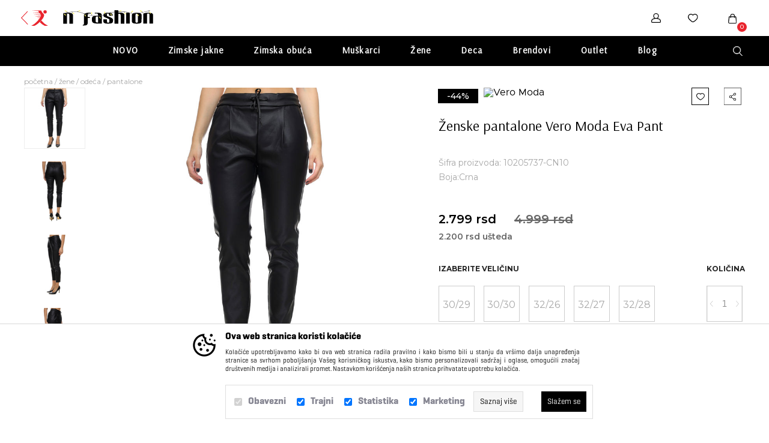

--- FILE ---
content_type: text/html; charset=utf-8
request_url: https://www.n-sport.net/index.php?mod=catalog&op=product&product_id=126075
body_size: 34571
content:
<!DOCTYPE HTML PUBLIC "-//W3C//DTD HTML 4.01 Transitional//EN" "http://www.w3.org/TR/html4/loose.dtd">
<html lang="sr">

    <head>
                    <script>
    window.dataLayer = window.dataLayer || [];
    function select_item(product_id, href) {
            var list_id = "home";
            var list_name = "home";
        if( $(".js-select_item_list_data").data("list-id")) {
            list_id =  $(".js-select_item_list_data").data("list-id");
            list_name = $(".js-select_item_list_data").data("list-name");
        }
            $.ajax({
            type: "POST",
            url: "https://www.n-sport.net/index.php?mod=catalog&op=product",
            data: { product_id: product_id, select_item:1, list_id: list_id, list_name: list_name },
            success: function (res) {
                if(res['GTM4_SELECT_ITEM']) {
                        sendGA4event(JSON.parse(res['GTM4_SELECT_ITEM']));
                }
                if(href) {
                        window.location.href = href;
                }
            }
        });
    }
    function sendGA4event(res) {
        dataLayer.push({ ecommerce: null });
        window.dataLayer.push(res);
    }
</script>
        <script>
                dataLayer.push({ ecommerce: null });
                window.dataLayer.push(JSON.parse('{"event":"select_item","ecommerce":{"item_list_id":"home","item_list_name":"home","items":[{"item_id":"126075","item_name":"\u017denske pantalone Vero Moda Eva Pant","affiliation":"N fashion","currency":"RSD","discount":2200,"index":0,"item_brand":"Vero Moda","item_category":"Pantalone","item_list_id":"home","item_list_name":"home","price":2799,"quantity":1}]}}'));
        </script>
<script>
        dataLayer.push({ ecommerce: null });
        window.dataLayer.push(JSON.parse('{"event":"view_item","ecommerce":{"currency":"RSD","value":2799,"items":[{"item_id":"126075","item_name":"\u017denske pantalone Vero Moda Eva Pant","affiliation":"N fashion","currency":"RSD","discount":2200,"index":0,"item_brand":"Vero Moda","item_category":"Pantalone","item_list_id":"home","item_list_name":"home","price":2799,"quantity":1}]}}'));

</script>

                
        <!-- Google Tag Manager -->
        <script>(function (w, d, s, l, i) {
                w[l] = w[l] || [];
                w[l].push({'gtm.start':
                            new Date().getTime(), event: 'gtm.js'});
                var f = d.getElementsByTagName(s)[0],
                        j = d.createElement(s), dl = l != 'dataLayer' ? '&l=' + l : '';
                j.async = true;
                j.src =
                        'https://www.googletagmanager.com/gtm.js?id=' + i + dl;
                f.parentNode.insertBefore(j, f);
            })(window, document, 'script', 'dataLayer', 'GTM-K7WWPF');</script>
        <!-- End Google Tag Manager -->
    

                <meta http-equiv="Content-Type" content="text/html; charset=utf-8">
        <link rel="alternate" href="https://www.n-sport.net///index.php" hreflang="sr-rs" />
        
            <title>Ženske pantalone Vero Moda Eva Pant</title>
            <meta name="description" content="Boja:Crna">
            <meta name="keywords" content="Ženske, pantalone, Vero, Moda, Eva, Pant">

            
            <!-- Open Graph -->
                                                <meta property="og:url" content="https://www.n-sport.net/pantalone/zenske-pantalone-vero-moda-eva-pant.html">
                                    <meta property="og:type" content="website">
                                    <meta property="og:title" content="Ženske pantalone Vero Moda Eva Pant">
                                    <meta property="og:description" content="Boja:Crna">
                                    <meta property="og:image" content="https://www.n-sport.net/UserFiles/products/big/09/27/zenske-pantalone-vero-moda-eva-pant-10205737-CN10.jpg">
                                        <!-- Open Graph -->

            <meta name="referrer" content="no-referrer" />
        
        <script type="text/javascript">
            var HOME = "https://www.n-sport.net/";
            var THEME_DIR = "themes/nsport/web/";
            var HOME_STATIC = "//www.n-sport.net/";</script>
        <link href="https://www.n-sport.net/common/javascript/bootstrap/bs_selector.min.css?v=123" rel="stylesheet">
        <link rel="stylesheet" href="https://www.n-sport.net/common/javascript/jquery-ui/jquery-ui.css" />
        <link href="https://fonts.googleapis.com/css?family=Concert+One&amp;subset=latin-ext" rel="stylesheet">
        <link rel="preconnect" href="https://fonts.googleapis.com">
        <link rel="preconnect" href="https://fonts.gstatic.com" crossorigin>
        <link href="https://fonts.googleapis.com/css2?family=Montserrat:ital,wght@0,100;0,200;0,300;0,400;0,500;0,600;0,700;0,800;0,900;1,100;1,200;1,300;1,400;1,500;1,600;1,700;1,800;1,900&display=swap" rel="stylesheet">
        <link href='https://fonts.googleapis.com/css?family=Arsenal' rel='stylesheet'>

        <link media="all" rel="stylesheet" href="https://www.n-sport.net/themes/nsport/web/assets/css/styles.css">
                <link rel="stylesheet" href="https://www.n-sport.net/themes/nsport/web/assets/css/icomoon-font.css">

        <link rel="stylesheet" href="https://www.n-sport.net/common/font-awesome/css/font-awesome.min.css">

        <script src="https://www.n-sport.net/common/javascript/jquery-ui/jquery-1.9.1.min.js"></script>
        <script src="https://www.n-sport.net/common/javascript/jquery-ui/jquery-ui.js"></script>
        <script src="https://www.n-sport.net/common/javascript/jquery-ui/jquery-migrate-1.2.1.min.js"></script>

        <link rel="stylesheet" type="text/css" href="https://www.n-sport.net/common/javascript/slick/slick.css"/>
        <link rel="stylesheet" type="text/css" href="https://www.n-sport.net/common/javascript/slick/slick-theme.css"/>
        <script type="text/javascript" src="https://www.n-sport.net/common/javascript/slick/slick.min.js"></script>

        <link rel="stylesheet" type="text/css" href="https://www.n-sport.net/common/lightbox/slick-lightbox.css"/>
        <script type="text/javascript" src="https://www.n-sport.net/common/lightbox/slick-lightbox.min.js"></script>

        <link rel="stylesheet" href="https://www.n-sport.net/common/javascript/remodal/remodal.css">

        <link rel="stylesheet" href="https://www.n-sport.net/common/javascript/remodal/remodal-default-theme.css">
        <script type="text/javascript" src="https://www.n-sport.net/common/javascript/remodal/remodal.min.js"></script>
        <script type="text/javascript" src="https://www.n-sport.net/themes/nsport/web/assets/js/addToBasketAnimation.js">var HOME = 'https://www.n-sport.net/';</script>
        <script>
    $(document).ready(function(){
    $('.fnc-select-item').click(function(event) {
        event.preventDefault();

        href = this.href;

        let product_id = $(this).data('product-id');
        var list_id = "home";
        var list_name = "home";
        if( $(".js-select_item_list_data").data("list-id")) {
            list_id =   $(this).closest(':has(.js-select_item_list_data)').find('.js-select_item_list_data').data("list-id");
            list_name = $(this).closest(':has(.js-select_item_list_data)').find('.js-select_item_list_data').data("list-name");
        }

        $.ajax({
            type: "POST",
            url: "https://www.n-sport.net/index.php?mod=catalog&op=product",
            data: {
                "product_id": product_id,
                "select_item": 1,
                "list_id": list_id,
                "list_name": list_name
            },
            async: false,
            success: function (res) {
                if(res['GTM4_SELECT_ITEM']) {
                    sendGA4event(JSON.parse(res['GTM4_SELECT_ITEM']));
                }
            }
        });
        if (href) {
            window.location.href = href;
        }
    });
    });
</script>
        
            <script>
                //LOADING PAGE
                // $(window).on('load', function () {
                //     $('.nfashion_content_loader').fadeOut(500);
                // });
                function lista_zelja_on_click(product_id){
                    var url = $('[data-wish-list-id="' + product_id + '"]').attr("href");
                    if(window.location.protocol === 'http:'){
                          url = url.replace('https:', 'http:');
                    }
                    parent.select_item(product_id);
                    $.ajax({url: url,
                        type: 'post',
                        dataType: "json",
                        success: function (data) {
                            console.log(product_id);
                            if (typeof data['url'] != "undefined" && data['url'] != '' && data['url'] != null)
                            {
                                window.location.href = data['url'];
                            }
                            else if (data['result'] == 'insert')
                            {
                                var link_text = $('[data-wish-list-id="' + product_id + '"]').attr("href");
                                link_text = link_text.replace("insert_pd", "del_wish_item");
                                $('[data-wish-list-id="' + product_id + '"]').find('i').replaceWith('<i><img src="https://www.n-sport.net/themes/nsport/web/assets/images/Fashion/heart-full.svg"></i>');
                                $('[data-wish-list-id="' + product_id + '"]').find('span').text("Izbaci iz favorita");

                                $('[data-wish-list-id="' + product_id + '"]').prop("href", link_text);
                                insertWishItemIntoHeader(data);
                                parent.sendGA4event(JSON.parse(data['wish_list_GA4']));
                            }
                            else if (data['result'] == 'delete')
                            {
                                var link_text = $('[data-wish-list-id="' + product_id + '"]').attr("href");
                                link_text = link_text.replace("del_wish_item", "insert_pd");
                                $('[data-wish-list-id="' + product_id + '"]').find('i').replaceWith('<i><img src="https://www.n-sport.net/themes/nsport/web/assets/images/Fashion/heart-empty.svg"></i>');
                                $('[data-wish-list-id="' + product_id + '"]').prop("href", link_text);
                                insertWishItemIntoHeader(data);
                                parent.sendGA4event(JSON.parse(data['wish_list_GA4']));
                            }
                        },
                        error: function (data) {
                            console.log(data);
                        }
                    });
                    return false;
                }
                function insertWishItemIntoHeader(data)
                {

                    var CURRENCY = 'RSD';
                    var products = data['wish_list'];
                    var is_shown =  $('.header-wish-list .dropdown_header').length ? true : false;
                    var content_html = '';
                    if (!is_shown) {
                        content_html += '<div class="dropdown_header">';
                    }
                    content_html += '<ul>';
                    for (var item in products) {
                        var old_price = 0;
                        var savings = 0;
                        var price = 0;
                        price = parseFloat(products[item].cena_niza_redovna).toLocaleString(
                                'de-DE',
                                {
                                    style: 'currency',
                                    currency: CURRENCY,
                                    minimumFractionDigits: 0
                                }
                        );
                        if (products[item].price > products[item].cena_niza_redovna) {
                            savings = 'usteda ' + parseFloat(products[item].price - products[item].cena_niza_redovna).toLocaleString(
                                    'de-DE',
                                    {
                                        style: 'currency',
                                        currency: CURRENCY,
                                        minimumFractionDigits: 0
                                    }
                            );
                            old_price = parseFloat(products[item].price).toLocaleString(
                                    'de-DE',
                                    {
                                        style: 'currency',
                                        currency: CURRENCY,
                                        minimumFractionDigits: 0
                                    }
                            );
                        }
                        if(old_price == 0){
                            old_price = '';
                        }
                        if(savings == 0){
                            savings = '';
                        }
                        content_html +=
                            '<li>'+
                                ' <div class="dropdown-img">'+
                                ' <img src="' + HOME + 'UserFiles/products/small/' + products[item].image + '">'+
                                ' </div>'+
                                ' <div class="dropdown-info">'+
                                ' <h3>' + products[item].name + '</h3>'+
                                '<div class="price">' + price + ' ' + CURRENCY + ' <a href="' + HOME + 'index.php?mod=lists&op=wish_list&product_id=' + products[item].product_id + '&del_wish_item=1&json=1&wish_list_vote=1" rel="nofollow" class="item-btn" data-wish-list-id="' + products[item].product_id + '"  onclick="return lista_zelja_on_click(' + products[item].product_id + ');"><i><img src="' + HOME + THEME_DIR +'assets/images/Fashion/heart2.svg" alt=""></i></a></div>'+
                                '</div>'+
                            '</li>';
                    }
                    content_html += '</ul>'+
                        '<div class="dropdown-bottom buy-btn"> '+
                        '   <a href="'+ HOME +'/index.php?mod=lists&amp;op=wish_list"><span>Lista favorita</span><i><img src="'+HOME + THEME_DIR +'/assets/images/arrow.svg" alt=""></i></a>'+
                        '</div>'
                    if (!is_shown) {
                        content_html += '</div>';
                        $('.header-wish-list').append(content_html);
                    }else{
                        if(!products){
                            content_html = '';
                        }
                        $('.header-wish-list .dropdown_header').empty();
                        $('.header-wish-list .dropdown_header').append(content_html);
                    }

                    $('.dropdown_header ul, .content-wrap.outlet-flex .submenu_cat').mCustomScrollbar({
                        theme: "dark-thin",
                        advanced:{ updateOnContentResize: true }
                    });
                }
            </script>
        

        


        
            <script>
                $(document).ready(function (){
                    var outletBannerWidth = $('.outlet-banner').outerWidth();
                    $('.outlet-brand-wrap').css("left", outletBannerWidth + 20 + "px");

                    var outletContainerHeight = $('.outlet-container').outerHeight();
                    var outletBrandWrapHeight = $('.outlet-brand-wrap').outerHeight();
                    var maxOutletSizesWrapHeight = outletContainerHeight - outletBrandWrapHeight - 20;
                    $('.content-wrap.outlet-flex .submenu_cat').css("height", maxOutletSizesWrapHeight + "px");

                    $(".dropdown-info h3").each(function (){
                        if (this.innerHTML.length > 40) {
                            this.innerHTML = this.innerHTML.substr(0, 40) + '&hellip;';
                        }
                    });
                    if ($('.product-name').length > 0) {
                        var maxCharsProdName = 58;
                        $('.product-name a').each(function () {
                            var prodName = $(this).text().trim();
                            if (prodName.length > maxCharsProdName) prodName = prodName.slice(0, maxCharsProdName) + "...";
                            $(this).text(prodName);
                        });
                    }
                    $(function () {
                        var url = window.location.href;
                        $('.my_account_tabs a').each(function () {
                            var thisUrl = $(this).attr('href');
                            if (url === thisUrl) {
                                $(this).addClass('my-account-active');
                            }
                        })
                    });
                });
            </script>
        

        


        
            <script>
                $(document).ready(function(){

                    $(".js-header-menu > .submenu_cat").mouseenter(function(){
                        $(".js-header-menu").addClass('open-menu');
                    });
                    $(".js-header-menu > .submenu_cat").mouseleave(function(){
                        $(".js-header-menu").removeClass('open-menu');
                    });

                    $('.dropdown_header ul, .content-wrap.outlet-flex .submenu_cat').mCustomScrollbar({
                        theme: "dark-thin",
                        advanced:{ updateOnContentResize: true }
                    });
                    $('.drop-cat-collapse  ul:not(.pricerange)').css('max-height', '240px').mCustomScrollbar({
                        theme: "dark-thin",
                        advanced:{ updateOnContentResize: true },
                        mouseWheel: {scrollAmount: 240}
                    });

                    $("body:not(.nfashion) .js-filter_list_box_name").click(function () {
                        $header = $(this);
                        $content = $header.siblings('.js-drop-cat-collapse');
                        if($header.children('.js-drop-cat').children().hasClass('us-minus')){
                            $header.children('.js-drop-cat').children().removeClass('us-minus').addClass('us-plus');
                        }else{
                            $header.children('.js-drop-cat').children().removeClass('us-plus').addClass('us-minus');
                        }
                        $content.slideToggle(500);
                    });
                    $("body.nfashion .js-filter_list_box_name").click(function () {
                        $header = $(this);
                        $content = $header.siblings('.js-drop-cat-collapse');
                        if($header.children('.js-drop-cat').text() === '+'){
                            $header.children('.js-drop-cat').css({"opacity": "0"});
                            setTimeout(function () {
                                $header.children('.js-drop-cat').text('–');
                                $header.children('.js-drop-cat').css({
                                    "margin-top": "-1px",
                                    "margin-right": "2px",
                                    "font-size": "24px",
                                    "color": "black",
                                    "opacity": "1"
                                });
                            }, 500);
                        }else{
                            $header.children('.js-drop-cat').css({"opacity": "0"});
                            setTimeout(function () {
                                $header.children('.js-drop-cat').text('+');
                                $header.children('.js-drop-cat').css({
                                    "margin-top": "0",
                                    "margin-right": "0",
                                    "font-size": "30px",
                                    "color": "#cccccc",
                                    "opacity": "1"
                                });
                            }, 500);
                        }
                        $content.slideToggle(500);
                    });


                    $('.header_user .dropdown_header input').blur(function() {
                        $('.header_user .dropdown_header').removeClass('hover');
                    })
                    .focus(function() {
                        $('.header_user .dropdown_header').addClass('hover');
                    });
                    // var countMenuItems = $('.js-header-menu > li').length;
                    // if(countMenuItems < 10){
                    //     var percent = 'calc('+ 100 / countMenuItems + '% + 1px)' ;
                    //     $('.js-header-menu > li').css('width', percent);
                    // }
                    $('.js-header-menu > li').css('opacity','1');

                    $('.remodal-wrapper').on('click', function(e) {
                        if (e.target !== this)
                            return;
                        $(this).find('.remodal-close').click();
                    });

                });

                var lastScrollTop = 0;
                var initPage = true;
                $(window).scroll( function (event) {
                   if(!initPage){
                    var st = $(this).scrollTop();
                    if (st > lastScrollTop){
                        var delta = -1;
                    } else {
                        var delta = 1;
                    }
                    var scrollTop = $(window).scrollTop();

                    var isHomePage =  false ;
                    if(  isHomePage ){
                        if(scrollTop > 540) {
                            if (delta < 0 && !$('.js-header-menu').hasClass('opened-menu')) {
                                $('header').addClass('animate-hidden');
                            }
                            else {
                                $('header').removeClass('animate-hidden');
                            }
                        }else{
                            $('header').removeClass('animate-hidden');
                        }
                    }else{
                        if(scrollTop > 0) {
                            if (delta < 0 && !$('.js-header-menu').hasClass('opened-menu')) {
                                $('header').addClass('animate-hidden');
                            }
                            else {
                                $('header').removeClass('animate-hidden');
                            }
                        }else{
                            $('header').removeClass('animate-hidden');
                        }
                    }

                    lastScrollTop = st;
                   }
                   initPage = false;
                });
            </script>
        
        <script>
            $(document).ready(function(){
                $('.fnc-customer-login').click(function (event) { // Add event for logging user
                    $('.js-login-error').hide(); // Hide all old messages
                    event.preventDefault();
                    var email = $(this).closest('form').find('.js-customer-email-login').val();
                    var password = $(this).closest('form').find('.js-customer-password-login').val().trim();
                    var errorElement = $(this).closest('form').find('.js-login-error');

                    if (password == '') {
                        errorElement.show().html('Morate uneti sifru!!'); // Show message password is mandatory
                    } else {
                        $.ajax({
                            type: "POST",
                            url: "//www.n-sport.net/index.php?mod=customers&op=my_account&act=ajax",
                            dataType: "json",
                            data: {
                                'email': email,
                                'password': password
                            },
                            success: function(data) {
                                var message;
                                if (data.status == 'customer_logged') {
                                    user_is_logged = true;
                                    //location.reload();
                                    window.location.href = data.redirect;
                                } else if (data.status == 'account_locked'){
                                    message = 'Nalog je zakljucan!';
                                    errorElement.html(message).show()
                                } else if (data.status == 'wrong_password' || data.status == 'customer_not_found') {
                                    message = 'Email ili lozinka nisu ispravni!';
                                    errorElement.html(message).show()
                                } else if (data.status == 'account_inactive') {
                                    message = 'Vaš korisnički nalog nije aktivan!';
                                    errorElement.html(message).show()
                                }
                            },
                            error:function(jqXHR, exception){
                                console.info('error while logging in:', jqXHR, exception);
                            }
                        });
                    }
                });

                $('#search_box').hover(function(){
                    $('#search_field').focus();
                    $('#search_form').css({
                        'opacity': 1,
                        'visibility': 'visible',
                        'width': '250px',
                        'vertical-align': 'unset',
                     });
                });
            });
        </script>

        <script src="https://www.n-sport.net/modules/cart/js/CartPage.js"></script>
        <script>
            $('#fnc-form-wrapper').cartPage({
                selectors: {
                    increment: ".fnc-cart-increment",
                    decrement: ".fnc-cart-decrement",
                    quantity: ".fnc-cart-quantity",
                    remove: ".fnc-cart-remove",
                },
                reload:true
            });
        </script>

        <script src="https://www.n-sport.net/themes/nsport/web//assets/js/hoverPopups.js" type="text/javascript"></script>
        <script src="https://www.n-sport.net/themes/nsport/web//assets/js/jquery.mCustomScrollbar.concat.min.js" type="text/javascript"></script>
        <script src="https://www.n-sport.net/themes/nsport/web//assets/js/autocomplete.js" type="text/javascript"></script>
        <link rel="stylesheet" href="https://www.n-sport.net/themes/nsport/web//assets/css/jquery.mCustomScrollbar.min.css" />
                
        
        
        
    </head>

    <body leftmargin="0" rightmargin="0" topmargin="0"  class="nfashion">







            <!-- Google Tag Manager (noscript) -->
    <noscript><iframe src="https://www.googletagmanager.com/ns.html?id=GTM-K7WWPF"
                      height="0" width="0" style="display:none;visibility:hidden"></iframe></noscript>
    <!-- End Google Tag Manager (noscript) -->




        


        <div class="remodal remodal-remove" data-remodal-id="modal"
             data-remodal-options="hashTracking: false, closeOnOutsideClick: false">
            
            <button data-remodal-action="close" class="remodal-close"></button>
            <div class="promo-box-title">
                <h2>Brisanje proizvoda iz korpe</h2>
            </div>
            <p>
                Da li ste sigurni da želite da uklonite ovaj proizvod iz korpe?
            </p>
            <br>
            <button data-remodal-action="cancel" class="remodal-cancel"><span class="span_text">Ne</span></button>
            <button data-remodal-action="confirm" class="remodal-confirm"><span class="span_text">Da</span></button>
        </div>
        <div class="remodal remodal-remove-order remodal-remove" data-remodal-id="modal-remove-order"
             data-remodal-options="hashTracking: false, closeOnOutsideClick: false">

            <button data-remodal-action="close" class="remodal-close"></button>
            <div class="promo-box-title">
                <h2>Otkaži porudžbinu</h2>
            </div>
            <p>
                Da li ste sigurni da želite da otkažete porudžbinu?
            </p>
            <br>
            <button data-remodal-action="cancel" class="remodal-cancel"><span class="span_text">Ne</span></button>
            <button data-remodal-action="confirm" class="remodal-confirm"><span class="span_text">Da</span></button>
        </div>


    <header>
        <div class="header-top">
            <div class="content-wrap" style="height: 100%">

                <div class="header-logo-wrap header-logo-wrap--top">
                    <span class="vertical-middle"></span>
                    <a class="header-logo" href="https://www.n-sport.net/"><img src="https://www.n-sport.net/themes/nsport/web/assets/images/lacoste/nsport-back.svg"></a>
                    <a href="https://www.n-sport.net/brands/fashion.html">





                        <img class="header-top__logo-img" src="https://www.n-sport.net/themes/nsport/web/assets/images/Fashion/logo_nfashion_NG_blk.svg" alt="">

                    </a>
                </div>


                <div class="header-links-wrap">

                    <div class="header_user_links ">
                        <span class="vertical-middle"></span>




                        <div class="call-centar"><i><img src="https://www.n-sport.net/themes/nsport/web/assets/images/call_center.svg" alt=""></i> <p>0800 234 235</p></div>

                        <div class="header_user header-icon">
                            
                                                                    <a href="//www.n-sport.net/index.php?mod=customers&op=register&act=register_login">
                                        <img src="https://www.n-sport.net/themes/nsport/web/assets/images/Fashion/user.svg" alt="">
                                    </a>
                                    























                                                            
                        </div>
                        <div class="header-wish-list header-icon">
                                                        <a href="//www.n-sport.net/index.php?mod=customers&op=register&act=register_login"><i><img src="https://www.n-sport.net/themes/nsport/web/assets/images/Fashion/heart.svg" alt=""></i></a>
                                                                                </div>

                        <div class="header-basket header-icon">
                                                            <a href="//www.n-sport.net/index.php?mod=cart&op=checkout_page">
                                    <i><img class="cart-img-one" src="https://www.n-sport.net/themes/nsport/web/assets/images/Fashion/bag-black.svg" alt=""></i>
                                    <i><img class="cart-img-two" src="https://www.n-sport.net/themes/nsport/web/assets/images/Fashion/bag-white.svg" alt=""></i>
                                    <span id="br_proizvoda-basket" class="br_proizvoda">0</span>
                                </a>
                                                                                    </div>
                    </div>

                </div>
            </div>
        </div>
        <div class="header-bottom">
            <div class="content-wrap nfashion-header-bottom">
                <div class="header-logo-wrap">
                    <span class="vertical-middle"></span>
                    <a class="header-logo header-bottom__logo" href="https://www.n-sport.net/brands/fashion.html">





                        <img class="header-bottom__logo-img" src="https://www.n-sport.net/themes/nsport/web/assets/images/Fashion/logo_nfashion_NG_wht.svg" alt="logo">

                    </a>
                </div>
                        <ul class="header-menu js-header-menu">
            
                            
                                    <li class="submenu_cat_item">
                        <a style="font-family: Arsenal; letter-spacing: 1.2px;" class="category-item" href="https://www.n-sport.net/promos/fashion/novo-fashion.html">
                                                            NOVO
                                                    </a>
                    </li>
                                    <li class="submenu_cat_item">
                        <a style="font-family: Arsenal; letter-spacing: 1.2px;" class="category-item" href="https://www.n-sport.net/promos/fashion/zimske-jakne_1032.html">
                                                            Zimske jakne
                                                    </a>
                    </li>
                                    <li class="submenu_cat_item">
                        <a style="font-family: Arsenal; letter-spacing: 1.2px;" class="category-item" href="https://www.n-sport.net/promos/fashion/zimska-obuca_1033.html">
                                                            Zimska obuća
                                                    </a>
                    </li>
                            
                                            <li class="submenu_cat_item">
                    <a class="submenu_cat" href="https://www.n-sport.net/muskarci?fashion=1">Mu&scaron;karci</a>
                    <ul class="dropdown1 content-wrap js-first-level">
                                                                                    <li class="submenu_cat">
                                    <a href="https://www.n-sport.net/patike?filter_submited=1&amp;show_filters=1&amp;filters[Pol][]=Mu&scaron;karci&fashion=1" class="category-item category-item--title">Patike</a>
                                    <ul class="dropdown2">
                                                                                        <li class="submenu_cat">
                                                    <a href="https://www.n-sport.net/lifestyle-patike?filter_submited=1&amp;show_filters=1&amp;filters[Pol][]=Mu&scaron;karci&fashion=1" class="category-item">Lifestyle patike</a>
                                                </li>
                                                                            </ul>
                                </li>
                                                                                                                <li class="submenu_cat">
                                    <a href="https://www.n-sport.net/obuca?filter_submited=1&amp;show_filters=1&amp;filters[Pol][]=Mu&scaron;karci&fashion=1" class="category-item category-item--title">Obuća</a>
                                    <ul class="dropdown2">
                                                                                        <li class="submenu_cat">
                                                    <a href="https://www.n-sport.net/espadrile?filter_submited=1&amp;show_filters=1&amp;filters[Pol][]=Mu&scaron;karci&fashion=1" class="category-item">Espadrile</a>
                                                </li>
                                                                                        <li class="submenu_cat">
                                                    <a href="https://www.n-sport.net/cipele?filter_submited=1&amp;show_filters=1&amp;filters[Pol][]=Mu&scaron;karci&fashion=1" class="category-item">Cipele</a>
                                                </li>
                                                                                        <li class="submenu_cat">
                                                    <a href="https://www.n-sport.net/mokasine?filter_submited=1&amp;show_filters=1&amp;filters[Pol][]=Mu&scaron;karci&fashion=1" class="category-item">Mokasine</a>
                                                </li>
                                                                                        <li class="submenu_cat">
                                                    <a href="https://www.n-sport.net/sandale?filter_submited=1&amp;show_filters=1&amp;filters[Pol][]=Mu&scaron;karci&fashion=1" class="category-item">Sandale</a>
                                                </li>
                                                                                        <li class="submenu_cat">
                                                    <a href="https://www.n-sport.net/papuce?filter_submited=1&amp;show_filters=1&amp;filters[Pol][]=Mu&scaron;karci&fashion=1" class="category-item">Papuče</a>
                                                </li>
                                                                                        <li class="submenu_cat">
                                                    <a href="https://www.n-sport.net/japanke?filter_submited=1&amp;show_filters=1&amp;filters[Pol][]=Mu&scaron;karci&fashion=1" class="category-item">Japanke</a>
                                                </li>
                                                                                        <li class="submenu_cat">
                                                    <a href="https://www.n-sport.net/cizme?filter_submited=1&amp;show_filters=1&amp;filters[Pol][]=Mu&scaron;karci&fashion=1" class="category-item">Čizme</a>
                                                </li>
                                                                                        <li class="submenu_cat">
                                                    <a href="https://www.n-sport.net/spagerice?filter_submited=1&amp;show_filters=1&amp;filters[Pol][]=Mu&scaron;karci&fashion=1" class="category-item">&Scaron;pagerice</a>
                                                </li>
                                                                            </ul>
                                </li>
                                                                                                                <li class="submenu_cat">
                                    <a href="https://www.n-sport.net/odeca?filter_submited=1&amp;show_filters=1&amp;filters[Pol][]=Mu&scaron;karci&fashion=1" class="category-item category-item--title">Odeća</a>
                                    <ul class="dropdown2">
                                                                                        <li class="submenu_cat">
                                                    <a href="https://www.n-sport.net/trenerka?filter_submited=1&amp;show_filters=1&amp;filters[Pol][]=Mu&scaron;karci&fashion=1" class="category-item">Trenerka</a>
                                                </li>
                                                                                        <li class="submenu_cat">
                                                    <a href="https://www.n-sport.net/jakne?filter_submited=1&amp;show_filters=1&amp;filters[Pol][]=Mu&scaron;karci&fashion=1" class="category-item">Jakne</a>
                                                </li>
                                                                                        <li class="submenu_cat">
                                                    <a href="https://www.n-sport.net/duks?filter_submited=1&amp;show_filters=1&amp;filters[Pol][]=Mu&scaron;karci&fashion=1" class="category-item">Duks</a>
                                                </li>
                                                                                        <li class="submenu_cat">
                                                    <a href="https://www.n-sport.net/dzemperi?filter_submited=1&amp;show_filters=1&amp;filters[Pol][]=Mu&scaron;karci&fashion=1" class="category-item">Džemperi</a>
                                                </li>
                                                                                        <li class="submenu_cat">
                                                    <a href="https://www.n-sport.net/majice?filter_submited=1&amp;show_filters=1&amp;filters[Pol][]=Mu&scaron;karci&fashion=1" class="category-item">Majice</a>
                                                </li>
                                                                                        <li class="submenu_cat">
                                                    <a href="https://www.n-sport.net/farmerke?filter_submited=1&amp;show_filters=1&amp;filters[Pol][]=Mu&scaron;karci&fashion=1" class="category-item">Farmerke</a>
                                                </li>
                                                                                        <li class="submenu_cat">
                                                    <a href="https://www.n-sport.net/pantalone?filter_submited=1&amp;show_filters=1&amp;filters[Pol][]=Mu&scaron;karci&fashion=1" class="category-item">Pantalone</a>
                                                </li>
                                                                                        <li class="submenu_cat">
                                                    <a href="https://www.n-sport.net/kosulje?filter_submited=1&amp;show_filters=1&amp;filters[Pol][]=Mu&scaron;karci&fashion=1" class="category-item">Ko&scaron;ulje</a>
                                                </li>
                                                                                        <li class="submenu_cat">
                                                    <a href="https://www.n-sport.net/sorc?filter_submited=1&amp;show_filters=1&amp;filters[Pol][]=Mu&scaron;karci&fashion=1" class="category-item">&Scaron;orc</a>
                                                </li>
                                                                                        <li class="submenu_cat">
                                                    <a href="https://www.n-sport.net/kupaci?filter_submited=1&amp;show_filters=1&amp;filters[Pol][]=Mu&scaron;karci&fashion=1" class="category-item">Kupaći</a>
                                                </li>
                                                                                        <li class="submenu_cat">
                                                    <a href="https://www.n-sport.net/ves?filter_submited=1&amp;show_filters=1&amp;filters[Pol][]=Mu&scaron;karci&fashion=1" class="category-item">Ve&scaron;</a>
                                                </li>
                                                                                        <li class="submenu_cat">
                                                    <a href="https://www.n-sport.net/sako?filter_submited=1&amp;show_filters=1&amp;filters[Pol][]=Mu&scaron;karci&fashion=1" class="category-item">Sako</a>
                                                </li>
                                                                                        <li class="submenu_cat">
                                                    <a href="https://www.n-sport.net/prsluk?filter_submited=1&amp;show_filters=1&amp;filters[Pol][]=Mu&scaron;karci&fashion=1" class="category-item">Prsluk</a>
                                                </li>
                                                                                        <li class="submenu_cat">
                                                    <a href="https://www.n-sport.net/kaputi?filter_submited=1&amp;show_filters=1&amp;filters[Pol][]=Mu&scaron;karci&fashion=1" class="category-item">Kaputi</a>
                                                </li>
                                                                                        <li class="submenu_cat">
                                                    <a href="https://www.n-sport.net/rolka?filter_submited=1&amp;show_filters=1&amp;filters[Pol][]=Mu&scaron;karci&fashion=1" class="category-item">Rolka</a>
                                                </li>
                                                                            </ul>
                                </li>
                                                                                                                <li class="submenu_cat">
                                    <a href="https://www.n-sport.net/aksesoari?filter_submited=1&amp;show_filters=1&amp;filters[Pol][]=Mu&scaron;karci&fashion=1" class="category-item category-item--title">Aksesoari</a>
                                    <ul class="dropdown2">
                                                                                        <li class="submenu_cat">
                                                    <a href="https://www.n-sport.net/privezak?filter_submited=1&amp;show_filters=1&amp;filters[Pol][]=Mu&scaron;karci&fashion=1" class="category-item">Privezak</a>
                                                </li>
                                                                                        <li class="submenu_cat">
                                                    <a href="https://www.n-sport.net/torbe?filter_submited=1&amp;show_filters=1&amp;filters[Pol][]=Mu&scaron;karci&fashion=1" class="category-item">Torbe</a>
                                                </li>
                                                                                        <li class="submenu_cat">
                                                    <a href="https://www.n-sport.net/ranac?filter_submited=1&amp;show_filters=1&amp;filters[Pol][]=Mu&scaron;karci&fashion=1" class="category-item">Ranac</a>
                                                </li>
                                                                                        <li class="submenu_cat">
                                                    <a href="https://www.n-sport.net/novcanik?filter_submited=1&amp;show_filters=1&amp;filters[Pol][]=Mu&scaron;karci&fashion=1" class="category-item">Novčanik</a>
                                                </li>
                                                                                        <li class="submenu_cat">
                                                    <a href="https://www.n-sport.net/kais?filter_submited=1&amp;show_filters=1&amp;filters[Pol][]=Mu&scaron;karci&fashion=1" class="category-item">Kai&scaron;</a>
                                                </li>
                                                                                        <li class="submenu_cat">
                                                    <a href="https://www.n-sport.net/kacket?filter_submited=1&amp;show_filters=1&amp;filters[Pol][]=Mu&scaron;karci&fashion=1" class="category-item">Kačket</a>
                                                </li>
                                                                                        <li class="submenu_cat">
                                                    <a href="https://www.n-sport.net/kape?filter_submited=1&amp;show_filters=1&amp;filters[Pol][]=Mu&scaron;karci&fashion=1" class="category-item">Kape</a>
                                                </li>
                                                                                        <li class="submenu_cat">
                                                    <a href="https://www.n-sport.net/sal?filter_submited=1&amp;show_filters=1&amp;filters[Pol][]=Mu&scaron;karci&fashion=1" class="category-item">&Scaron;al</a>
                                                </li>
                                                                                        <li class="submenu_cat">
                                                    <a href="https://www.n-sport.net/zimski-set?filter_submited=1&amp;show_filters=1&amp;filters[Pol][]=Mu&scaron;karci&fashion=1" class="category-item">Zimski set</a>
                                                </li>
                                                                            </ul>
                                </li>
                                                                                                                <li class="submenu_cat">
                                    <a href="https://www.n-sport.net/sportska-oprema?filter_submited=1&amp;show_filters=1&amp;filters[Pol][]=Mu&scaron;karci&fashion=1" class="category-item category-item--title">Sportska oprema</a>
                                    <ul class="dropdown2">
                                                                                        <li class="submenu_cat">
                                                    <a href="https://www.n-sport.net/carape?filter_submited=1&amp;show_filters=1&amp;filters[Pol][]=Mu&scaron;karci&fashion=1" class="category-item">Čarape</a>
                                                </li>
                                                                                        <li class="submenu_cat">
                                                    <a href="https://www.n-sport.net/krema-za-obucu?filter_submited=1&amp;show_filters=1&amp;filters[Pol][]=Mu&scaron;karci&fashion=1" class="category-item">Krema za obuću</a>
                                                </li>
                                                                            </ul>
                                </li>
                                                                        </ul>
                </li>
                                            <li class="submenu_cat_item">
                    <a class="submenu_cat" href="https://www.n-sport.net/zene?fashion=1">Žene</a>
                    <ul class="dropdown1 content-wrap js-first-level">
                                                                                    <li class="submenu_cat">
                                    <a href="https://www.n-sport.net/patike?filter_submited=1&amp;show_filters=1&amp;filters[Pol][]=Žene&fashion=1" class="category-item category-item--title">Patike</a>
                                    <ul class="dropdown2">
                                                                                        <li class="submenu_cat">
                                                    <a href="https://www.n-sport.net/lifestyle-patike?filter_submited=1&amp;show_filters=1&amp;filters[Pol][]=Žene&fashion=1" class="category-item">Lifestyle patike</a>
                                                </li>
                                                                            </ul>
                                </li>
                                                                                                                <li class="submenu_cat">
                                    <a href="https://www.n-sport.net/obuca?filter_submited=1&amp;show_filters=1&amp;filters[Pol][]=Žene&fashion=1" class="category-item category-item--title">Obuća</a>
                                    <ul class="dropdown2">
                                                                                        <li class="submenu_cat">
                                                    <a href="https://www.n-sport.net/mokasine?filter_submited=1&amp;show_filters=1&amp;filters[Pol][]=Žene&fashion=1" class="category-item">Mokasine</a>
                                                </li>
                                                                                        <li class="submenu_cat">
                                                    <a href="https://www.n-sport.net/espadrile?filter_submited=1&amp;show_filters=1&amp;filters[Pol][]=Žene&fashion=1" class="category-item">Espadrile</a>
                                                </li>
                                                                                        <li class="submenu_cat">
                                                    <a href="https://www.n-sport.net/cipele?filter_submited=1&amp;show_filters=1&amp;filters[Pol][]=Žene&fashion=1" class="category-item">Cipele</a>
                                                </li>
                                                                                        <li class="submenu_cat">
                                                    <a href="https://www.n-sport.net/cipele-sa-stiklom?filter_submited=1&amp;show_filters=1&amp;filters[Pol][]=Žene&fashion=1" class="category-item">Cipele sa &scaron;tiklom</a>
                                                </li>
                                                                                        <li class="submenu_cat">
                                                    <a href="https://www.n-sport.net/baletanke?filter_submited=1&amp;show_filters=1&amp;filters[Pol][]=Žene&fashion=1" class="category-item">Baletanke</a>
                                                </li>
                                                                                        <li class="submenu_cat">
                                                    <a href="https://www.n-sport.net/sandale?filter_submited=1&amp;show_filters=1&amp;filters[Pol][]=Žene&fashion=1" class="category-item">Sandale</a>
                                                </li>
                                                                                        <li class="submenu_cat">
                                                    <a href="https://www.n-sport.net/papuce?filter_submited=1&amp;show_filters=1&amp;filters[Pol][]=Žene&fashion=1" class="category-item">Papuče</a>
                                                </li>
                                                                                        <li class="submenu_cat">
                                                    <a href="https://www.n-sport.net/japanke?filter_submited=1&amp;show_filters=1&amp;filters[Pol][]=Žene&fashion=1" class="category-item">Japanke</a>
                                                </li>
                                                                                        <li class="submenu_cat">
                                                    <a href="https://www.n-sport.net/cizme?filter_submited=1&amp;show_filters=1&amp;filters[Pol][]=Žene&fashion=1" class="category-item">Čizme</a>
                                                </li>
                                                                                        <li class="submenu_cat">
                                                    <a href="https://www.n-sport.net/spagerice?filter_submited=1&amp;show_filters=1&amp;filters[Pol][]=Žene&fashion=1" class="category-item">&Scaron;pagerice</a>
                                                </li>
                                                                            </ul>
                                </li>
                                                                                                                <li class="submenu_cat">
                                    <a href="https://www.n-sport.net/odeca?filter_submited=1&amp;show_filters=1&amp;filters[Pol][]=Žene&fashion=1" class="category-item category-item--title">Odeća</a>
                                    <ul class="dropdown2">
                                                                                        <li class="submenu_cat">
                                                    <a href="https://www.n-sport.net/trenerka?filter_submited=1&amp;show_filters=1&amp;filters[Pol][]=Žene&fashion=1" class="category-item">Trenerka</a>
                                                </li>
                                                                                        <li class="submenu_cat">
                                                    <a href="https://www.n-sport.net/jakne?filter_submited=1&amp;show_filters=1&amp;filters[Pol][]=Žene&fashion=1" class="category-item">Jakne</a>
                                                </li>
                                                                                        <li class="submenu_cat">
                                                    <a href="https://www.n-sport.net/duks?filter_submited=1&amp;show_filters=1&amp;filters[Pol][]=Žene&fashion=1" class="category-item">Duks</a>
                                                </li>
                                                                                        <li class="submenu_cat">
                                                    <a href="https://www.n-sport.net/dzemperi?filter_submited=1&amp;show_filters=1&amp;filters[Pol][]=Žene&fashion=1" class="category-item">Džemperi</a>
                                                </li>
                                                                                        <li class="submenu_cat">
                                                    <a href="https://www.n-sport.net/majice?filter_submited=1&amp;show_filters=1&amp;filters[Pol][]=Žene&fashion=1" class="category-item">Majice</a>
                                                </li>
                                                                                        <li class="submenu_cat">
                                                    <a href="https://www.n-sport.net/farmerke?filter_submited=1&amp;show_filters=1&amp;filters[Pol][]=Žene&fashion=1" class="category-item">Farmerke</a>
                                                </li>
                                                                                        <li class="submenu_cat">
                                                    <a href="https://www.n-sport.net/pantalone?filter_submited=1&amp;show_filters=1&amp;filters[Pol][]=Žene&fashion=1" class="category-item">Pantalone</a>
                                                </li>
                                                                                        <li class="submenu_cat">
                                                    <a href="https://www.n-sport.net/kosulje?filter_submited=1&amp;show_filters=1&amp;filters[Pol][]=Žene&fashion=1" class="category-item">Ko&scaron;ulje</a>
                                                </li>
                                                                                        <li class="submenu_cat">
                                                    <a href="https://www.n-sport.net/haljine?filter_submited=1&amp;show_filters=1&amp;filters[Pol][]=Žene&fashion=1" class="category-item">Haljine</a>
                                                </li>
                                                                                        <li class="submenu_cat">
                                                    <a href="https://www.n-sport.net/suknje?filter_submited=1&amp;show_filters=1&amp;filters[Pol][]=Žene&fashion=1" class="category-item">Suknje</a>
                                                </li>
                                                                                        <li class="submenu_cat">
                                                    <a href="https://www.n-sport.net/kombinezon?filter_submited=1&amp;show_filters=1&amp;filters[Pol][]=Žene&fashion=1" class="category-item">Kombinezon</a>
                                                </li>
                                                                                        <li class="submenu_cat">
                                                    <a href="https://www.n-sport.net/sorc?filter_submited=1&amp;show_filters=1&amp;filters[Pol][]=Žene&fashion=1" class="category-item">&Scaron;orc</a>
                                                </li>
                                                                                        <li class="submenu_cat">
                                                    <a href="https://www.n-sport.net/kupaci?filter_submited=1&amp;show_filters=1&amp;filters[Pol][]=Žene&fashion=1" class="category-item">Kupaći</a>
                                                </li>
                                                                                        <li class="submenu_cat">
                                                    <a href="https://www.n-sport.net/sako?filter_submited=1&amp;show_filters=1&amp;filters[Pol][]=Žene&fashion=1" class="category-item">Sako</a>
                                                </li>
                                                                                        <li class="submenu_cat">
                                                    <a href="https://www.n-sport.net/prsluk?filter_submited=1&amp;show_filters=1&amp;filters[Pol][]=Žene&fashion=1" class="category-item">Prsluk</a>
                                                </li>
                                                                                        <li class="submenu_cat">
                                                    <a href="https://www.n-sport.net/kaputi?filter_submited=1&amp;show_filters=1&amp;filters[Pol][]=Žene&fashion=1" class="category-item">Kaputi</a>
                                                </li>
                                                                                        <li class="submenu_cat">
                                                    <a href="https://www.n-sport.net/ski-oprema?filter_submited=1&amp;show_filters=1&amp;filters[Pol][]=Žene&fashion=1" class="category-item">Ski oprema</a>
                                                </li>
                                                                                        <li class="submenu_cat">
                                                    <a href="https://www.n-sport.net/aktivni-ves?filter_submited=1&amp;show_filters=1&amp;filters[Pol][]=Žene&fashion=1" class="category-item">Aktivni ve&scaron;</a>
                                                </li>
                                                                                        <li class="submenu_cat">
                                                    <a href="https://www.n-sport.net/rolka?filter_submited=1&amp;show_filters=1&amp;filters[Pol][]=Žene&fashion=1" class="category-item">Rolka</a>
                                                </li>
                                                                            </ul>
                                </li>
                                                                                                                <li class="submenu_cat">
                                    <a href="https://www.n-sport.net/aksesoari?filter_submited=1&amp;show_filters=1&amp;filters[Pol][]=Žene&fashion=1" class="category-item category-item--title">Aksesoari</a>
                                    <ul class="dropdown2">
                                                                                        <li class="submenu_cat">
                                                    <a href="https://www.n-sport.net/torbe?filter_submited=1&amp;show_filters=1&amp;filters[Pol][]=Žene&fashion=1" class="category-item">Torbe</a>
                                                </li>
                                                                                        <li class="submenu_cat">
                                                    <a href="https://www.n-sport.net/privezak?filter_submited=1&amp;show_filters=1&amp;filters[Pol][]=Žene&fashion=1" class="category-item">Privezak</a>
                                                </li>
                                                                                        <li class="submenu_cat">
                                                    <a href="https://www.n-sport.net/ranac?filter_submited=1&amp;show_filters=1&amp;filters[Pol][]=Žene&fashion=1" class="category-item">Ranac</a>
                                                </li>
                                                                                        <li class="submenu_cat">
                                                    <a href="https://www.n-sport.net/novcanik?filter_submited=1&amp;show_filters=1&amp;filters[Pol][]=Žene&fashion=1" class="category-item">Novčanik</a>
                                                </li>
                                                                                        <li class="submenu_cat">
                                                    <a href="https://www.n-sport.net/kais?filter_submited=1&amp;show_filters=1&amp;filters[Pol][]=Žene&fashion=1" class="category-item">Kai&scaron;</a>
                                                </li>
                                                                                        <li class="submenu_cat">
                                                    <a href="https://www.n-sport.net/esarpe?filter_submited=1&amp;show_filters=1&amp;filters[Pol][]=Žene&fashion=1" class="category-item">E&scaron;arpe</a>
                                                </li>
                                                                                        <li class="submenu_cat">
                                                    <a href="https://www.n-sport.net/kacket?filter_submited=1&amp;show_filters=1&amp;filters[Pol][]=Žene&fashion=1" class="category-item">Kačket</a>
                                                </li>
                                                                                        <li class="submenu_cat">
                                                    <a href="https://www.n-sport.net/kape?filter_submited=1&amp;show_filters=1&amp;filters[Pol][]=Žene&fashion=1" class="category-item">Kape</a>
                                                </li>
                                                                                        <li class="submenu_cat">
                                                    <a href="https://www.n-sport.net/sesir?filter_submited=1&amp;show_filters=1&amp;filters[Pol][]=Žene&fashion=1" class="category-item">&Scaron;e&scaron;ir</a>
                                                </li>
                                                                                        <li class="submenu_cat">
                                                    <a href="https://www.n-sport.net/sal?filter_submited=1&amp;show_filters=1&amp;filters[Pol][]=Žene&fashion=1" class="category-item">&Scaron;al</a>
                                                </li>
                                                                                        <li class="submenu_cat">
                                                    <a href="https://www.n-sport.net/rukavice?filter_submited=1&amp;show_filters=1&amp;filters[Pol][]=Žene&fashion=1" class="category-item">Rukavice</a>
                                                </li>
                                                                            </ul>
                                </li>
                                                                                                                <li class="submenu_cat">
                                    <a href="https://www.n-sport.net/sportska-oprema?filter_submited=1&amp;show_filters=1&amp;filters[Pol][]=Žene&fashion=1" class="category-item category-item--title">Sportska oprema</a>
                                    <ul class="dropdown2">
                                                                                        <li class="submenu_cat">
                                                    <a href="https://www.n-sport.net/krema-za-obucu?filter_submited=1&amp;show_filters=1&amp;filters[Pol][]=Žene&fashion=1" class="category-item">Krema za obuću</a>
                                                </li>
                                                                                        <li class="submenu_cat">
                                                    <a href="https://www.n-sport.net/traka-za-glavu?filter_submited=1&amp;show_filters=1&amp;filters[Pol][]=Žene&fashion=1" class="category-item">Traka za glavu</a>
                                                </li>
                                                                                        <li class="submenu_cat">
                                                    <a href="https://www.n-sport.net/naocare-za-skijanje?filter_submited=1&amp;show_filters=1&amp;filters[Pol][]=Žene&fashion=1" class="category-item">Naočare za skijanje</a>
                                                </li>
                                                                            </ul>
                                </li>
                                                                        </ul>
                </li>
                                            <li class="submenu_cat_item">
                    <a class="submenu_cat" href="https://www.n-sport.net/deca?fashion=1">Deca</a>
                    <ul class="dropdown1 content-wrap js-first-level">
                                                                                    <li class="submenu_cat">
                                    <a href="https://www.n-sport.net/obuca?filter_submited=1&amp;show_filters=1&amp;filters[Pol][]=Deca&fashion=1" class="category-item category-item--title">Obuća</a>
                                    <ul class="dropdown2">
                                                                                        <li class="submenu_cat">
                                                    <a href="https://www.n-sport.net/papuce?filter_submited=1&amp;show_filters=1&amp;filters[Pol][]=Deca&fashion=1" class="category-item">Papuče</a>
                                                </li>
                                                                                        <li class="submenu_cat">
                                                    <a href="https://www.n-sport.net/cizme?filter_submited=1&amp;show_filters=1&amp;filters[Pol][]=Deca&fashion=1" class="category-item">Čizme</a>
                                                </li>
                                                                            </ul>
                                </li>
                                                                        </ul>
                </li>
            
            <li class="submenu_cat_item">
                <a class="submenu_cat" href="#">Brendovi</a>
                <ul class="dropdown1 brand-pages js-first-level content-wrap">
                                                            <li>
                    <a class="link" href="https://www.n-sport.net/brands/puma.html">
                        <span class="vertical-middle"></span>
                        <span class="banner-gray outlet-brands puma"><img  border="0" src="https://www.n-sport.net/UserFiles/brands/Puma.svg" alt="Puma"></span>
                    </a>
                    </li>
                                        <li>
                    <a class="link" href="https://www.n-sport.net/brands/adidas.html">
                        <span class="vertical-middle"></span>
                        <span class="banner-gray outlet-brands adidas"><img  border="0" src="https://www.n-sport.net/UserFiles/brands/Adidas.svg" alt="Adidas"></span>
                    </a>
                    </li>
                                        <li>
                    <a class="link" href="https://www.n-sport.net/brands/nike.html">
                        <span class="vertical-middle"></span>
                        <span class="banner-gray outlet-brands nike"><img  border="0" src="https://www.n-sport.net/UserFiles/brands/Nike.svg" alt="Nike"></span>
                    </a>
                    </li>
                                        <li>
                    <a class="link" href="https://www.n-sport.net/brands/russell-athletic.html">
                        <span class="vertical-middle"></span>
                        <span class="banner-gray outlet-brands russell-athletic"><img  border="0" src="https://www.n-sport.net/UserFiles/brands/Russell_athletic.svg" alt="Russell Athletic"></span>
                    </a>
                    </li>
                                        <li>
                    <a class="link" href="https://www.n-sport.net/brands/reebok.html">
                        <span class="vertical-middle"></span>
                        <span class="banner-gray outlet-brands reebok"><img  border="0" src="https://www.n-sport.net/UserFiles/brands/Reebok.svg" alt="Reebok"></span>
                    </a>
                    </li>
                                        <li>
                    <a class="link" href="https://www.n-sport.net/brands/sergio-tacchini.html">
                        <span class="vertical-middle"></span>
                        <span class="banner-gray outlet-brands sergio-tacchini"><img  border="0" src="https://www.n-sport.net/UserFiles/brands/Sergio_Tacchini.svg" alt="Sergio Tacchini"></span>
                    </a>
                    </li>
                                        <li>
                    <a class="link" href="https://www.n-sport.net/brands/converse.html">
                        <span class="vertical-middle"></span>
                        <span class="banner-gray outlet-brands converse"><img  border="0" src="https://www.n-sport.net/UserFiles/brands/Converse.svg" alt="Converse"></span>
                    </a>
                    </li>
                                        <li>
                    <a class="link" href="https://www.n-sport.net/brands/new-balance.html">
                        <span class="vertical-middle"></span>
                        <span class="banner-gray outlet-brands new-balance"><img  border="0" src="https://www.n-sport.net/UserFiles/brands/New_balance.svg" alt="New Balance"></span>
                    </a>
                    </li>
                                        <li>
                    <a class="link" href="https://www.n-sport.net/brands/staff-jeans.html">
                        <span class="vertical-middle"></span>
                        <span class="banner-gray outlet-brands staff-jeans"><img  border="0" src="https://www.n-sport.net/UserFiles/brands/Staff_Jeans.svg" alt="Staff Jeans"></span>
                    </a>
                    </li>
                                        <li>
                    <a class="link" href="https://www.n-sport.net/brands/armani-exchange.html">
                        <span class="vertical-middle"></span>
                        <span class="banner-gray outlet-brands armani-exchange"><img  border="0" src="https://www.n-sport.net/UserFiles/brands/Armani_Exchange.svg" alt="Armani Exchange"></span>
                    </a>
                    </li>
                                        <li>
                    <a class="link" href="https://www.n-sport.net/brands/guess.html">
                        <span class="vertical-middle"></span>
                        <span class="banner-gray outlet-brands guess"><img  border="0" src="https://www.n-sport.net/UserFiles/brands/Guess.svg" alt="Guess"></span>
                    </a>
                    </li>
                                        <li>
                    <a class="link" href="https://www.n-sport.net/brands/tommy-hilfiger.html">
                        <span class="vertical-middle"></span>
                        <span class="banner-gray outlet-brands tommy-hilfiger"><img  border="0" src="https://www.n-sport.net/UserFiles/brands/Tommy_Hilfiger.svg" alt="Tommy Hilfiger"></span>
                    </a>
                    </li>
                                        <li>
                    <a class="link" href="https://www.n-sport.net/brands/cesare-paccioti.html">
                        <span class="vertical-middle"></span>
                        <span class="banner-gray outlet-brands cesare-paccioti"><img  border="0" src="https://www.n-sport.net/UserFiles/brands/Cesare_Paciotti.svg" alt="Cesare Paciotti"></span>
                    </a>
                    </li>
                                        <li>
                    <a class="link" href="https://www.n-sport.net/brands/ugg.html">
                        <span class="vertical-middle"></span>
                        <span class="banner-gray outlet-brands ugg"><img  border="0" src="https://www.n-sport.net/UserFiles/brands/Ugg.svg" alt="Ugg"></span>
                    </a>
                    </li>
                                        <li>
                    <a class="link" href="https://www.n-sport.net/brands/replay.html">
                        <span class="vertical-middle"></span>
                        <span class="banner-gray outlet-brands replay"><img  border="0" src="https://www.n-sport.net/UserFiles/brands/Replay.svg" alt="Replay"></span>
                    </a>
                    </li>
                                        <li>
                    <a class="link" href="https://www.n-sport.net/brands/superdry.html">
                        <span class="vertical-middle"></span>
                        <span class="banner-gray outlet-brands superdry"><img  border="0" src="https://www.n-sport.net/UserFiles/brands/Superdry.svg" alt="Superdry"></span>
                    </a>
                    </li>
                                        <li>
                    <a class="link" href="https://www.n-sport.net/brands/skechers.html">
                        <span class="vertical-middle"></span>
                        <span class="banner-gray outlet-brands skechers"><img  border="0" src="https://www.n-sport.net/UserFiles/brands/Skechers.svg" alt="Skechers"></span>
                    </a>
                    </li>
                                        <li>
                    <a class="link" href="https://www.n-sport.net/brands/fratteli.html">
                        <span class="vertical-middle"></span>
                        <span class="banner-gray outlet-brands fratteli"><img  border="0" src="https://www.n-sport.net/UserFiles/brands/Fratteli.svg" alt="Fratteli"></span>
                    </a>
                    </li>
                                        <li>
                    <a class="link" href="https://www.n-sport.net/brands/rider.html">
                        <span class="vertical-middle"></span>
                        <span class="banner-gray outlet-brands rider"><img  border="0" src="https://www.n-sport.net/UserFiles/brands/Rider.svg" alt="Rider"></span>
                    </a>
                    </li>
                                        <li>
                    <a class="link" href="https://www.n-sport.net/brands/bogner.html">
                        <span class="vertical-middle"></span>
                        <span class="banner-gray outlet-brands bogner"><img  border="0" src="https://www.n-sport.net/UserFiles/brands/Bogner.svg" alt="Bogner"></span>
                    </a>
                    </li>
                                        <li>
                    <a class="link" href="https://www.n-sport.net/brands/liu-jo.html">
                        <span class="vertical-middle"></span>
                        <span class="banner-gray outlet-brands liu-jo"><img  border="0" src="https://www.n-sport.net/UserFiles/brands/Liu_Jo.svg" alt="Liu Jo"></span>
                    </a>
                    </li>
                                        <li>
                    <a class="link" href="https://www.n-sport.net/brands/trussardi.html">
                        <span class="vertical-middle"></span>
                        <span class="banner-gray outlet-brands trussardi"><img  border="0" src="https://www.n-sport.net/UserFiles/brands/Trussardi.svg" alt="Trussardi"></span>
                    </a>
                    </li>
                                        <li>
                    <a class="link" href="https://www.n-sport.net/brands/diadora.html">
                        <span class="vertical-middle"></span>
                        <span class="banner-gray outlet-brands diadora"><img  border="0" src="https://www.n-sport.net/UserFiles/brands/Diadora.svg" alt="Diadora"></span>
                    </a>
                    </li>
                                        <li>
                    <a class="link" href="https://www.n-sport.net/brands/fila.html">
                        <span class="vertical-middle"></span>
                        <span class="banner-gray outlet-brands fila"><img  border="0" src="https://www.n-sport.net/UserFiles/brands/Fila.svg" alt="Fila"></span>
                    </a>
                    </li>
                                        <li>
                    <a class="link" href="https://www.n-sport.net/brands/moon-boot.html">
                        <span class="vertical-middle"></span>
                        <span class="banner-gray outlet-brands moon-boot"><img  border="0" src="https://www.n-sport.net/UserFiles/brands/Moon_Boot.svg" alt="Moon Boot"></span>
                    </a>
                    </li>
                                        <li>
                    <a class="link" href="https://www.n-sport.net/brands/calvin-klein.html">
                        <span class="vertical-middle"></span>
                        <span class="banner-gray outlet-brands calvin-klein"><img  border="0" src="https://www.n-sport.net/UserFiles/brands/Calvin_Klein.svg" alt="Calvin Klein"></span>
                    </a>
                    </li>
                                        <li>
                    <a class="link" href="https://www.n-sport.net/brands/tom-tailor-1.html">
                        <span class="vertical-middle"></span>
                        <span class="banner-gray outlet-brands tom-tailor-1"><img  border="0" src="https://www.n-sport.net/UserFiles/brands/Tom_Tailor.svg" alt="Tom Tailor"></span>
                    </a>
                    </li>
                                        <li>
                    <a class="link" href="https://www.n-sport.net/brands/harmont-blaine.html">
                        <span class="vertical-middle"></span>
                        <span class="banner-gray outlet-brands harmont-blaine"><img  border="0" src="https://www.n-sport.net/UserFiles/brands/Harmont&amp;Blaine.svg" alt="Harmont&amp;Blaine"></span>
                    </a>
                    </li>
                                        <li>
                    <a class="link" href="https://www.n-sport.net/brands/4f.html">
                        <span class="vertical-middle"></span>
                        <span class="banner-gray outlet-brands 4f"><img  border="0" src="https://www.n-sport.net/UserFiles/brands/4F.svg" alt="4F"></span>
                    </a>
                    </li>
                                        <li>
                    <a class="link" href="https://www.n-sport.net/brands/mou-1.html">
                        <span class="vertical-middle"></span>
                        <span class="banner-gray outlet-brands mou-1"><img  border="0" src="https://www.n-sport.net/UserFiles/brands/Mou.svg" alt="Mou"></span>
                    </a>
                    </li>
                                        <li>
                    <a class="link" href="https://www.n-sport.net/brands/inuikii-1.html">
                        <span class="vertical-middle"></span>
                        <span class="banner-gray outlet-brands inuikii-1"><img  border="0" src="https://www.n-sport.net/UserFiles/brands/Inuikii.svg" alt="Inuikii"></span>
                    </a>
                    </li>
                                        <li>
                    <a class="link" href="https://www.n-sport.net/brands/joop.html">
                        <span class="vertical-middle"></span>
                        <span class="banner-gray outlet-brands joop"><img  border="0" src="https://www.n-sport.net/UserFiles/brands/Joop.svg" alt="Joop"></span>
                    </a>
                    </li>
                                        <li>
                    <a class="link" href="https://www.n-sport.net/brands/jack-jones.html">
                        <span class="vertical-middle"></span>
                        <span class="banner-gray outlet-brands jack-jones"><img  border="0" src="https://www.n-sport.net/UserFiles/brands/Jack_&amp;_Jones.svg" alt="Jack &amp; Jones"></span>
                    </a>
                    </li>
                                        <li>
                    <a class="link" href="https://www.n-sport.net/brands/cruyff.html">
                        <span class="vertical-middle"></span>
                        <span class="banner-gray outlet-brands cruyff"><img  border="0" src="https://www.n-sport.net/UserFiles/brands/Cruyff.svg" alt="Cruyff"></span>
                    </a>
                    </li>
                                        <li>
                    <a class="link" href="https://www.n-sport.net/brands/salomon.html">
                        <span class="vertical-middle"></span>
                        <span class="banner-gray outlet-brands salomon"><img  border="0" src="https://www.n-sport.net/UserFiles/brands/Salomon.svg" alt="Salomon"></span>
                    </a>
                    </li>
                                        <li>
                    <a class="link" href="https://www.n-sport.net/brands/crocs.html">
                        <span class="vertical-middle"></span>
                        <span class="banner-gray outlet-brands crocs"><img  border="0" src="https://www.n-sport.net/UserFiles/brands/Crocs.svg" alt="Crocs"></span>
                    </a>
                    </li>
                                        <li>
                    <a class="link" href="https://www.n-sport.net/brands/ea7.html">
                        <span class="vertical-middle"></span>
                        <span class="banner-gray outlet-brands ea7"><img  border="0" src="https://www.n-sport.net/UserFiles/brands/EA7.svg" alt="EA7"></span>
                    </a>
                    </li>
                                        <li>
                    <a class="link" href="https://www.n-sport.net/brands/run-of.html">
                        <span class="vertical-middle"></span>
                        <span class="banner-gray outlet-brands run-of"><img  border="0" src="https://www.n-sport.net/UserFiles/brands/Run_Of.svg" alt="Run Of"></span>
                    </a>
                    </li>
                                        <li>
                    <a class="link" href="https://www.n-sport.net/brands/karl-lagerfeld.html">
                        <span class="vertical-middle"></span>
                        <span class="banner-gray outlet-brands karl-lagerfeld"><img  border="0" src="https://www.n-sport.net/UserFiles/brands/Karl_Lagerfeld.svg" alt="Karl Lagerfeld"></span>
                    </a>
                    </li>
                                        <li>
                    <a class="link" href="https://www.n-sport.net/brands/furla.html">
                        <span class="vertical-middle"></span>
                        <span class="banner-gray outlet-brands furla"><img  border="0" src="https://www.n-sport.net/UserFiles/brands/Furla.svg" alt="Furla"></span>
                    </a>
                    </li>
                                        <li>
                    <a class="link" href="https://www.n-sport.net/brands/on.html">
                        <span class="vertical-middle"></span>
                        <span class="banner-gray outlet-brands on"><img  border="0" src="https://www.n-sport.net/UserFiles/brands/On.svg" alt="On"></span>
                    </a>
                    </li>
                                        <li>
                    <a class="link" href="https://www.n-sport.net/brands/tosca-blu.html">
                        <span class="vertical-middle"></span>
                        <span class="banner-gray outlet-brands tosca-blu"><img  border="0" src="https://www.n-sport.net/UserFiles/brands/Tosca_Blu.svg" alt="Tosca Blu"></span>
                    </a>
                    </li>
                                        <li>
                    <a class="link" href="https://www.n-sport.net/brands/aigner.html">
                        <span class="vertical-middle"></span>
                        <span class="banner-gray outlet-brands aigner"><img  border="0" src="https://www.n-sport.net/UserFiles/brands/Aigner.svg" alt="Aigner"></span>
                    </a>
                    </li>
                                        <li>
                    <a class="link" href="https://www.n-sport.net/brands/steve-madden.html">
                        <span class="vertical-middle"></span>
                        <span class="banner-gray outlet-brands steve-madden"><img  border="0" src="https://www.n-sport.net/UserFiles/brands/Steve_Madden.svg" alt="Steve Madden"></span>
                    </a>
                    </li>
                                        <li>
                    <a class="link" href="https://www.n-sport.net/brands/stokton.html">
                        <span class="vertical-middle"></span>
                        <span class="banner-gray outlet-brands stokton"><img  border="0" src="https://www.n-sport.net/UserFiles/brands/Stokton.svg" alt="Stokton"></span>
                    </a>
                    </li>
                                        <li>
                    <a class="link" href="https://www.n-sport.net/brands/lyle-scott.html">
                        <span class="vertical-middle"></span>
                        <span class="banner-gray outlet-brands lyle-scott"><img  border="0" src="https://www.n-sport.net/UserFiles/brands/Lyle&amp;Scott.svg" alt="Lyle&amp;Scott"></span>
                    </a>
                    </li>
                                        <li>
                    <a class="link" href="https://www.n-sport.net/brands/lola.html">
                        <span class="vertical-middle"></span>
                        <span class="banner-gray outlet-brands lola"><img  border="0" src="https://www.n-sport.net/UserFiles/brands/Lola.svg" alt="Lola"></span>
                    </a>
                    </li>
                                        <li>
                    <a class="link" href="https://www.n-sport.net/brands/kana-jutelia.html">
                        <span class="vertical-middle"></span>
                        <span class="banner-gray outlet-brands kana-jutelia"><img  border="0" src="https://www.n-sport.net/UserFiles/brands/Kana&amp;Jutelia.svg" alt="Kana&amp;Jutelia"></span>
                    </a>
                    </li>
                                        <li>
                    <a class="link" href="https://www.n-sport.net/brands/coccinelle.html">
                        <span class="vertical-middle"></span>
                        <span class="banner-gray outlet-brands coccinelle"><img  border="0" src="https://www.n-sport.net/UserFiles/brands/Coccinelle.svg" alt="Coccinelle"></span>
                    </a>
                    </li>
                                        <li>
                    <a class="link" href="https://www.n-sport.net/brands/nautica.html">
                        <span class="vertical-middle"></span>
                        <span class="banner-gray outlet-brands nautica"><img  border="0" src="https://www.n-sport.net/UserFiles/brands/Nautica.svg" alt="Nautica"></span>
                    </a>
                    </li>
                                        <li>
                    <a class="link" href="https://www.n-sport.net/brands/gaimo.html">
                        <span class="vertical-middle"></span>
                        <span class="banner-gray outlet-brands gaimo"><img  border="0" src="https://www.n-sport.net/UserFiles/brands/Gaimo.svg" alt="Gaimo"></span>
                    </a>
                    </li>
                                        <li>
                    <a class="link" href="https://www.n-sport.net/brands/petite-jolie.html">
                        <span class="vertical-middle"></span>
                        <span class="banner-gray outlet-brands petite-jolie"><img  border="0" src="https://www.n-sport.net/UserFiles/brands/Petite_Jolie.svg" alt="Petite Jolie"></span>
                    </a>
                    </li>
                                        <li>
                    <a class="link" href="https://www.n-sport.net/brands/clae-1.html">
                        <span class="vertical-middle"></span>
                        <span class="banner-gray outlet-brands clae-1"><img  border="0" src="https://www.n-sport.net/UserFiles/brands/Clae.svg" alt="Clae"></span>
                    </a>
                    </li>
                                        <li>
                    <a class="link" href="https://www.n-sport.net/brands/vero-moda-1.html">
                        <span class="vertical-middle"></span>
                        <span class="banner-gray outlet-brands vero-moda-1"><img  border="0" src="https://www.n-sport.net/UserFiles/brands/Vero_Moda.svg" alt="Vero Moda"></span>
                    </a>
                    </li>
                                        <li>
                    <a class="link" href="https://www.n-sport.net/brands/boss.html">
                        <span class="vertical-middle"></span>
                        <span class="banner-gray outlet-brands boss"><img  border="0" src="https://www.n-sport.net/UserFiles/brands/Boss.svg" alt="Boss"></span>
                    </a>
                    </li>
                                        <li>
                    <a class="link" href="https://www.n-sport.net/brands/dr-martens.html">
                        <span class="vertical-middle"></span>
                        <span class="banner-gray outlet-brands dr-martens"><img  border="0" src="https://www.n-sport.net/UserFiles/brands/DR.Martens.svg" alt="Dr.Martens"></span>
                    </a>
                    </li>
                                        <li>
                    <a class="link" href="https://www.n-sport.net/brands/michael-kors.html">
                        <span class="vertical-middle"></span>
                        <span class="banner-gray outlet-brands michael-kors"><img  border="0" src="https://www.n-sport.net/UserFiles/brands/Michael__Kors.svg" alt="Michael  Kors"></span>
                    </a>
                    </li>
                                        <li>
                    <a class="link" href="https://www.n-sport.net/brands/antony-morato.html">
                        <span class="vertical-middle"></span>
                        <span class="banner-gray outlet-brands antony-morato"><img  border="0" src="https://www.n-sport.net/UserFiles/brands/Antony_Morato.svg" alt="Antony Morato"></span>
                    </a>
                    </li>
                                        <li>
                    <a class="link" href="https://www.n-sport.net/brands/didriksons-1.html">
                        <span class="vertical-middle"></span>
                        <span class="banner-gray outlet-brands didriksons-1"><img  border="0" src="https://www.n-sport.net/UserFiles/brands/Didriksons.svg" alt="Didriksons"></span>
                    </a>
                    </li>
                                        <li>
                    <a class="link" href="https://www.n-sport.net/brands/d-frenklin.html">
                        <span class="vertical-middle"></span>
                        <span class="banner-gray outlet-brands d-frenklin"><img  border="0" src="https://www.n-sport.net/UserFiles/brands/D._Frenklin.svg" alt="D. Frenklin"></span>
                    </a>
                    </li>
                                        <li>
                    <a class="link" href="https://www.n-sport.net/brands/hugo-1.html">
                        <span class="vertical-middle"></span>
                        <span class="banner-gray outlet-brands hugo-1"><img  border="0" src="https://www.n-sport.net/UserFiles/brands/Hugo.svg" alt="Hugo"></span>
                    </a>
                    </li>
                                        <li>
                    <a class="link" href="https://www.n-sport.net/brands/benjamin-berner.html">
                        <span class="vertical-middle"></span>
                        <span class="banner-gray outlet-brands benjamin-berner"><img  border="0" src="https://www.n-sport.net/UserFiles/brands/Benjamin_Berner.svg" alt="Benjamin Berner"></span>
                    </a>
                    </li>
                                        <li>
                    <a class="link" href="https://www.n-sport.net/brands/sun68-1.html">
                        <span class="vertical-middle"></span>
                        <span class="banner-gray outlet-brands sun68-1"><img  border="0" src="https://www.n-sport.net/UserFiles/brands/Sun68.svg" alt="Sun68"></span>
                    </a>
                    </li>
                                        <li>
                    <a class="link" href="https://www.n-sport.net/brands/lacoste.html">
                        <span class="vertical-middle"></span>
                        <span class="banner-gray outlet-brands lacoste"><img  border="0" src="https://www.n-sport.net/UserFiles/brands/Lacoste.svg" alt="Lacoste"></span>
                    </a>
                    </li>
                                        <li>
                    <a class="link" href="https://www.n-sport.net/brands/selected.html">
                        <span class="vertical-middle"></span>
                        <span class="banner-gray outlet-brands selected"><img  border="0" src="https://www.n-sport.net/UserFiles/brands/Selected.svg" alt="Selected"></span>
                    </a>
                    </li>
                                        <li>
                    <a class="link" href="https://www.n-sport.net/brands/marina-militare.html">
                        <span class="vertical-middle"></span>
                        <span class="banner-gray outlet-brands marina-militare"><img  border="0" src="https://www.n-sport.net/UserFiles/brands/Marina_Militare.png" alt="Marina Militare"></span>
                    </a>
                    </li>
                                        <li>
                    <a class="link" href="https://www.n-sport.net/brands/patrizia-pepe.html">
                        <span class="vertical-middle"></span>
                        <span class="banner-gray outlet-brands patrizia-pepe"><img  border="0" src="https://www.n-sport.net/UserFiles/brands/PATRIZIA_PEPE.png" alt="Patrizia Pepe"></span>
                    </a>
                    </li>
                                        <li>
                    <a class="link" href="https://www.n-sport.net/brands/perfect-moment.html">
                        <span class="vertical-middle"></span>
                        <span class="banner-gray outlet-brands perfect-moment"><img  border="0" src="https://www.n-sport.net/UserFiles/brands/Perfect_Moment.svg" alt="Perfect Moment"></span>
                    </a>
                    </li>
                                    </ul>
            </li>

            <li class="submenu_cat_item">
                <a class="submenu_cat" href="#">Outlet</a>
                <ul class="dropdown1 js-first-level outlet-wrap content-wrap" >
                    <div class="outlet-container">
                        <div class="content-wrap outlet-flex" style="padding-top: 20px;">
                            <div class="outlet-banner">
                                <a class="outlet_banner" href="https://www.n-sport.net/index.php?mod=banners&op=on_click&id=1648"                                         data-banner-to-count="1648">
                                    <img src="//www.n-sport.net/UserFiles/banners/103_1648.jpg">
                                </a>
                            </div>
                            <div class="submenu_cat">
                                        <div class="promo-box-title">
                                            <h2>Muška kolekcija</h2>
                                        </div>
                                        <a href="https://www.n-sport.net/index.php?mod=catalog&op=browse&view=promo&filters[promo][]=outlet&filters[Pol][]=Muškarci&fashion=1" class="buy-btn">Pogledaj sve</a>
                                        <div class="size_list_container">
                                            <a  href="https://www.n-sport.net/index.php?mod=catalog&op=browse&view=promo&filters[promo][]=outlet&filters[Pol][]=Muškarci&filters[Tip][]=Obuća&fashion=1">Obuća</a>
                                            <ul class="size-list">
                                                                                                                                                                                                                                                                            <li><a href="https://www.n-sport.net/index.php?mod=catalog&op=browse&view=promo&fashion=1&filters[promo][]=outlet&filters[Pol][]=Muškarci&filters[Tip][]=Obuća&filters[Veličina][]=35">35</a> </li>
                                                                                                                                                                                                                            <li><a href="https://www.n-sport.net/index.php?mod=catalog&op=browse&view=promo&fashion=1&filters[promo][]=outlet&filters[Pol][]=Muškarci&filters[Tip][]=Obuća&filters[Veličina][]=36">36</a> </li>
                                                                                                                                                                                                                            <li><a href="https://www.n-sport.net/index.php?mod=catalog&op=browse&view=promo&fashion=1&filters[promo][]=outlet&filters[Pol][]=Muškarci&filters[Tip][]=Obuća&filters[Veličina][]=37">37</a> </li>
                                                                                                                                                                                                                            <li><a href="https://www.n-sport.net/index.php?mod=catalog&op=browse&view=promo&fashion=1&filters[promo][]=outlet&filters[Pol][]=Muškarci&filters[Tip][]=Obuća&filters[Veličina][]=38">38</a> </li>
                                                                                                                                                                                                                            <li><a href="https://www.n-sport.net/index.php?mod=catalog&op=browse&view=promo&fashion=1&filters[promo][]=outlet&filters[Pol][]=Muškarci&filters[Tip][]=Obuća&filters[Veličina][]=39">39</a> </li>
                                                                                                                                                                                                                            <li><a href="https://www.n-sport.net/index.php?mod=catalog&op=browse&view=promo&fashion=1&filters[promo][]=outlet&filters[Pol][]=Muškarci&filters[Tip][]=Obuća&filters[Veličina][]=40">40</a> </li>
                                                                                                                                                                                                                            <li><a href="https://www.n-sport.net/index.php?mod=catalog&op=browse&view=promo&fashion=1&filters[promo][]=outlet&filters[Pol][]=Muškarci&filters[Tip][]=Obuća&filters[Veličina][]=40-41">40-41</a> </li>
                                                                                                                                                                                                                            <li><a href="https://www.n-sport.net/index.php?mod=catalog&op=browse&view=promo&fashion=1&filters[promo][]=outlet&filters[Pol][]=Muškarci&filters[Tip][]=Obuća&filters[Veličina][]=41">41</a> </li>
                                                                                                                                                                                                                            <li><a href="https://www.n-sport.net/index.php?mod=catalog&op=browse&view=promo&fashion=1&filters[promo][]=outlet&filters[Pol][]=Muškarci&filters[Tip][]=Obuća&filters[Veličina][]=42">42</a> </li>
                                                                                                                                                                                                                            <li><a href="https://www.n-sport.net/index.php?mod=catalog&op=browse&view=promo&fashion=1&filters[promo][]=outlet&filters[Pol][]=Muškarci&filters[Tip][]=Obuća&filters[Veličina][]=42-43">42-43</a> </li>
                                                                                                                                                                                                                            <li><a href="https://www.n-sport.net/index.php?mod=catalog&op=browse&view=promo&fashion=1&filters[promo][]=outlet&filters[Pol][]=Muškarci&filters[Tip][]=Obuća&filters[Veličina][]=43">43</a> </li>
                                                                                                                                                                                                                            <li><a href="https://www.n-sport.net/index.php?mod=catalog&op=browse&view=promo&fashion=1&filters[promo][]=outlet&filters[Pol][]=Muškarci&filters[Tip][]=Obuća&filters[Veličina][]=43.5">43.5</a> </li>
                                                                                                                                                                                                                            <li><a href="https://www.n-sport.net/index.php?mod=catalog&op=browse&view=promo&fashion=1&filters[promo][]=outlet&filters[Pol][]=Muškarci&filters[Tip][]=Obuća&filters[Veličina][]=44">44</a> </li>
                                                                                                                                                                                                                            <li><a href="https://www.n-sport.net/index.php?mod=catalog&op=browse&view=promo&fashion=1&filters[promo][]=outlet&filters[Pol][]=Muškarci&filters[Tip][]=Obuća&filters[Veličina][]=44-45">44-45</a> </li>
                                                                                                                                                                                                                            <li><a href="https://www.n-sport.net/index.php?mod=catalog&op=browse&view=promo&fashion=1&filters[promo][]=outlet&filters[Pol][]=Muškarci&filters[Tip][]=Obuća&filters[Veličina][]=44.5">44.5</a> </li>
                                                                                                                                                                                                                            <li><a href="https://www.n-sport.net/index.php?mod=catalog&op=browse&view=promo&fashion=1&filters[promo][]=outlet&filters[Pol][]=Muškarci&filters[Tip][]=Obuća&filters[Veličina][]=45">45</a> </li>
                                                                                                                                                                                                                            <li><a href="https://www.n-sport.net/index.php?mod=catalog&op=browse&view=promo&fashion=1&filters[promo][]=outlet&filters[Pol][]=Muškarci&filters[Tip][]=Obuća&filters[Veličina][]=46">46</a> </li>
                                                                                                                                                                                                                            <li><a href="https://www.n-sport.net/index.php?mod=catalog&op=browse&view=promo&fashion=1&filters[promo][]=outlet&filters[Pol][]=Muškarci&filters[Tip][]=Obuća&filters[Veličina][]=46-47">46-47</a> </li>
                                                                                                                                                </ul>
                                        </div>
                                        <div class="size_list_container">
                                            <a  href="https://www.n-sport.net/index.php?mod=catalog&op=browse&view=promo&filters[promo][]=outlet&filters[Pol][]=Muškarci&filters[Tip][]=Odeća&fashion=1">Odeća</a>
                                            <ul class="size-list">
                                                                                                                                                                                                                                                                            <li><a href="https://www.n-sport.net/index.php?mod=catalog&op=browse&view=promo&filters[promo][]=outlet&filters[Pol][]=Muškarci&fashion=1&filters[Tip][]=Odeća&filters[Veličina][]=XS">XS</a> </li>
                                                                                                                                                                                                                            <li><a href="https://www.n-sport.net/index.php?mod=catalog&op=browse&view=promo&filters[promo][]=outlet&filters[Pol][]=Muškarci&fashion=1&filters[Tip][]=Odeća&filters[Veličina][]=S">S</a> </li>
                                                                                                                                                                                                                            <li><a href="https://www.n-sport.net/index.php?mod=catalog&op=browse&view=promo&filters[promo][]=outlet&filters[Pol][]=Muškarci&fashion=1&filters[Tip][]=Odeća&filters[Veličina][]=M">M</a> </li>
                                                                                                                                                                                                                            <li><a href="https://www.n-sport.net/index.php?mod=catalog&op=browse&view=promo&filters[promo][]=outlet&filters[Pol][]=Muškarci&fashion=1&filters[Tip][]=Odeća&filters[Veličina][]=L">L</a> </li>
                                                                                                                                                                                                                            <li><a href="https://www.n-sport.net/index.php?mod=catalog&op=browse&view=promo&filters[promo][]=outlet&filters[Pol][]=Muškarci&fashion=1&filters[Tip][]=Odeća&filters[Veličina][]=XL">XL</a> </li>
                                                                                                                                                                                                                            <li><a href="https://www.n-sport.net/index.php?mod=catalog&op=browse&view=promo&filters[promo][]=outlet&filters[Pol][]=Muškarci&fashion=1&filters[Tip][]=Odeća&filters[Veličina][]=XXL">XXL</a> </li>
                                                                                                                                                                                                                            <li><a href="https://www.n-sport.net/index.php?mod=catalog&op=browse&view=promo&filters[promo][]=outlet&filters[Pol][]=Muškarci&fashion=1&filters[Tip][]=Odeća&filters[Veličina][]=3XL">3XL</a> </li>
                                                                                                                                                                                                                            <li><a href="https://www.n-sport.net/index.php?mod=catalog&op=browse&view=promo&filters[promo][]=outlet&filters[Pol][]=Muškarci&fashion=1&filters[Tip][]=Odeća&filters[Veličina][]=1">1</a> </li>
                                                                                                                                                                                                                            <li><a href="https://www.n-sport.net/index.php?mod=catalog&op=browse&view=promo&filters[promo][]=outlet&filters[Pol][]=Muškarci&fashion=1&filters[Tip][]=Odeća&filters[Veličina][]=28/24">28/24</a> </li>
                                                                                                                                                                                                                            <li><a href="https://www.n-sport.net/index.php?mod=catalog&op=browse&view=promo&filters[promo][]=outlet&filters[Pol][]=Muškarci&fashion=1&filters[Tip][]=Odeća&filters[Veličina][]=30">30</a> </li>
                                                                                                                                                                                                                            <li><a href="https://www.n-sport.net/index.php?mod=catalog&op=browse&view=promo&filters[promo][]=outlet&filters[Pol][]=Muškarci&fashion=1&filters[Tip][]=Odeća&filters[Veličina][]=30/30">30/30</a> </li>
                                                                                                                                                                                                                            <li><a href="https://www.n-sport.net/index.php?mod=catalog&op=browse&view=promo&filters[promo][]=outlet&filters[Pol][]=Muškarci&fashion=1&filters[Tip][]=Odeća&filters[Veličina][]=30/31">30/31</a> </li>
                                                                                                                                                                                                                            <li><a href="https://www.n-sport.net/index.php?mod=catalog&op=browse&view=promo&filters[promo][]=outlet&filters[Pol][]=Muškarci&fashion=1&filters[Tip][]=Odeća&filters[Veličina][]=30/32">30/32</a> </li>
                                                                                                                                                                                                                            <li><a href="https://www.n-sport.net/index.php?mod=catalog&op=browse&view=promo&filters[promo][]=outlet&filters[Pol][]=Muškarci&fashion=1&filters[Tip][]=Odeća&filters[Veličina][]=30/33">30/33</a> </li>
                                                                                                                                                                                                                            <li><a href="https://www.n-sport.net/index.php?mod=catalog&op=browse&view=promo&filters[promo][]=outlet&filters[Pol][]=Muškarci&fashion=1&filters[Tip][]=Odeća&filters[Veličina][]=30/34">30/34</a> </li>
                                                                                                                                                                                                                            <li><a href="https://www.n-sport.net/index.php?mod=catalog&op=browse&view=promo&filters[promo][]=outlet&filters[Pol][]=Muškarci&fashion=1&filters[Tip][]=Odeća&filters[Veličina][]=30/36">30/36</a> </li>
                                                                                                                                                                                                                            <li><a href="https://www.n-sport.net/index.php?mod=catalog&op=browse&view=promo&filters[promo][]=outlet&filters[Pol][]=Muškarci&fashion=1&filters[Tip][]=Odeća&filters[Veličina][]=30/38">30/38</a> </li>
                                                                                                                                                                                                                            <li><a href="https://www.n-sport.net/index.php?mod=catalog&op=browse&view=promo&filters[promo][]=outlet&filters[Pol][]=Muškarci&fashion=1&filters[Tip][]=Odeća&filters[Veličina][]=31">31</a> </li>
                                                                                                                                                                                                                            <li><a href="https://www.n-sport.net/index.php?mod=catalog&op=browse&view=promo&filters[promo][]=outlet&filters[Pol][]=Muškarci&fashion=1&filters[Tip][]=Odeća&filters[Veličina][]=32">32</a> </li>
                                                                                                                                                                                                                            <li><a href="https://www.n-sport.net/index.php?mod=catalog&op=browse&view=promo&filters[promo][]=outlet&filters[Pol][]=Muškarci&fashion=1&filters[Tip][]=Odeća&filters[Veličina][]=32/27">32/27</a> </li>
                                                                                                                                                                                                                            <li><a href="https://www.n-sport.net/index.php?mod=catalog&op=browse&view=promo&filters[promo][]=outlet&filters[Pol][]=Muškarci&fashion=1&filters[Tip][]=Odeća&filters[Veličina][]=32/28">32/28</a> </li>
                                                                                                                                                                                                                            <li><a href="https://www.n-sport.net/index.php?mod=catalog&op=browse&view=promo&filters[promo][]=outlet&filters[Pol][]=Muškarci&fashion=1&filters[Tip][]=Odeća&filters[Veličina][]=32/29">32/29</a> </li>
                                                                                                                                                                                                                            <li><a href="https://www.n-sport.net/index.php?mod=catalog&op=browse&view=promo&filters[promo][]=outlet&filters[Pol][]=Muškarci&fashion=1&filters[Tip][]=Odeća&filters[Veličina][]=32/30">32/30</a> </li>
                                                                                                                                                                                                                            <li><a href="https://www.n-sport.net/index.php?mod=catalog&op=browse&view=promo&filters[promo][]=outlet&filters[Pol][]=Muškarci&fashion=1&filters[Tip][]=Odeća&filters[Veličina][]=32/31">32/31</a> </li>
                                                                                                                                                                                                                            <li><a href="https://www.n-sport.net/index.php?mod=catalog&op=browse&view=promo&filters[promo][]=outlet&filters[Pol][]=Muškarci&fashion=1&filters[Tip][]=Odeća&filters[Veličina][]=32/32">32/32</a> </li>
                                                                                                                                                                                                                            <li><a href="https://www.n-sport.net/index.php?mod=catalog&op=browse&view=promo&filters[promo][]=outlet&filters[Pol][]=Muškarci&fashion=1&filters[Tip][]=Odeća&filters[Veličina][]=32/33">32/33</a> </li>
                                                                                                                                                                                                                            <li><a href="https://www.n-sport.net/index.php?mod=catalog&op=browse&view=promo&filters[promo][]=outlet&filters[Pol][]=Muškarci&fashion=1&filters[Tip][]=Odeća&filters[Veličina][]=32/34">32/34</a> </li>
                                                                                                                                                                                                                            <li><a href="https://www.n-sport.net/index.php?mod=catalog&op=browse&view=promo&filters[promo][]=outlet&filters[Pol][]=Muškarci&fashion=1&filters[Tip][]=Odeća&filters[Veličina][]=32/36">32/36</a> </li>
                                                                                                                                                                                                                            <li><a href="https://www.n-sport.net/index.php?mod=catalog&op=browse&view=promo&filters[promo][]=outlet&filters[Pol][]=Muškarci&fashion=1&filters[Tip][]=Odeća&filters[Veličina][]=32/38">32/38</a> </li>
                                                                                                                                                                                                                            <li><a href="https://www.n-sport.net/index.php?mod=catalog&op=browse&view=promo&filters[promo][]=outlet&filters[Pol][]=Muškarci&fashion=1&filters[Tip][]=Odeća&filters[Veličina][]=32/40">32/40</a> </li>
                                                                                                                                                                                                                            <li><a href="https://www.n-sport.net/index.php?mod=catalog&op=browse&view=promo&filters[promo][]=outlet&filters[Pol][]=Muškarci&fashion=1&filters[Tip][]=Odeća&filters[Veličina][]=33">33</a> </li>
                                                                                                                                                                                                                            <li><a href="https://www.n-sport.net/index.php?mod=catalog&op=browse&view=promo&filters[promo][]=outlet&filters[Pol][]=Muškarci&fashion=1&filters[Tip][]=Odeća&filters[Veličina][]=34">34</a> </li>
                                                                                                                                                                                                                            <li><a href="https://www.n-sport.net/index.php?mod=catalog&op=browse&view=promo&filters[promo][]=outlet&filters[Pol][]=Muškarci&fashion=1&filters[Tip][]=Odeća&filters[Veličina][]=34/29">34/29</a> </li>
                                                                                                                                                                                                                            <li><a href="https://www.n-sport.net/index.php?mod=catalog&op=browse&view=promo&filters[promo][]=outlet&filters[Pol][]=Muškarci&fashion=1&filters[Tip][]=Odeća&filters[Veličina][]=34/30">34/30</a> </li>
                                                                                                                                                                                                                            <li><a href="https://www.n-sport.net/index.php?mod=catalog&op=browse&view=promo&filters[promo][]=outlet&filters[Pol][]=Muškarci&fashion=1&filters[Tip][]=Odeća&filters[Veličina][]=34/31">34/31</a> </li>
                                                                                                                                                                                                                            <li><a href="https://www.n-sport.net/index.php?mod=catalog&op=browse&view=promo&filters[promo][]=outlet&filters[Pol][]=Muškarci&fashion=1&filters[Tip][]=Odeća&filters[Veličina][]=34/32">34/32</a> </li>
                                                                                                                                                                                                                            <li><a href="https://www.n-sport.net/index.php?mod=catalog&op=browse&view=promo&filters[promo][]=outlet&filters[Pol][]=Muškarci&fashion=1&filters[Tip][]=Odeća&filters[Veličina][]=34/33">34/33</a> </li>
                                                                                                                                                                                                                            <li><a href="https://www.n-sport.net/index.php?mod=catalog&op=browse&view=promo&filters[promo][]=outlet&filters[Pol][]=Muškarci&fashion=1&filters[Tip][]=Odeća&filters[Veličina][]=34/34">34/34</a> </li>
                                                                                                                                                                                                                            <li><a href="https://www.n-sport.net/index.php?mod=catalog&op=browse&view=promo&filters[promo][]=outlet&filters[Pol][]=Muškarci&fashion=1&filters[Tip][]=Odeća&filters[Veličina][]=34/36">34/36</a> </li>
                                                                                                                                                                                                                            <li><a href="https://www.n-sport.net/index.php?mod=catalog&op=browse&view=promo&filters[promo][]=outlet&filters[Pol][]=Muškarci&fashion=1&filters[Tip][]=Odeća&filters[Veličina][]=34/38">34/38</a> </li>
                                                                                                                                                                                                                            <li><a href="https://www.n-sport.net/index.php?mod=catalog&op=browse&view=promo&filters[promo][]=outlet&filters[Pol][]=Muškarci&fashion=1&filters[Tip][]=Odeća&filters[Veličina][]=34/40">34/40</a> </li>
                                                                                                                                                                                                                            <li><a href="https://www.n-sport.net/index.php?mod=catalog&op=browse&view=promo&filters[promo][]=outlet&filters[Pol][]=Muškarci&fashion=1&filters[Tip][]=Odeća&filters[Veličina][]=36">36</a> </li>
                                                                                                                                                                                                                            <li><a href="https://www.n-sport.net/index.php?mod=catalog&op=browse&view=promo&filters[promo][]=outlet&filters[Pol][]=Muškarci&fashion=1&filters[Tip][]=Odeća&filters[Veličina][]=36/36">36/36</a> </li>
                                                                                                                                                                                                                            <li><a href="https://www.n-sport.net/index.php?mod=catalog&op=browse&view=promo&filters[promo][]=outlet&filters[Pol][]=Muškarci&fashion=1&filters[Tip][]=Odeća&filters[Veličina][]=37">37</a> </li>
                                                                                                                                                                                                                            <li><a href="https://www.n-sport.net/index.php?mod=catalog&op=browse&view=promo&filters[promo][]=outlet&filters[Pol][]=Muškarci&fashion=1&filters[Tip][]=Odeća&filters[Veličina][]=38">38</a> </li>
                                                                                                                                                                                                                            <li><a href="https://www.n-sport.net/index.php?mod=catalog&op=browse&view=promo&filters[promo][]=outlet&filters[Pol][]=Muškarci&fashion=1&filters[Tip][]=Odeća&filters[Veličina][]=39">39</a> </li>
                                                                                                                                                                                                                            <li><a href="https://www.n-sport.net/index.php?mod=catalog&op=browse&view=promo&filters[promo][]=outlet&filters[Pol][]=Muškarci&fashion=1&filters[Tip][]=Odeća&filters[Veličina][]=40">40</a> </li>
                                                                                                                                                                                                                            <li><a href="https://www.n-sport.net/index.php?mod=catalog&op=browse&view=promo&filters[promo][]=outlet&filters[Pol][]=Muškarci&fashion=1&filters[Tip][]=Odeća&filters[Veličina][]=41">41</a> </li>
                                                                                                                                                                                                                            <li><a href="https://www.n-sport.net/index.php?mod=catalog&op=browse&view=promo&filters[promo][]=outlet&filters[Pol][]=Muškarci&fashion=1&filters[Tip][]=Odeća&filters[Veličina][]=42">42</a> </li>
                                                                                                                                                                                                                            <li><a href="https://www.n-sport.net/index.php?mod=catalog&op=browse&view=promo&filters[promo][]=outlet&filters[Pol][]=Muškarci&fashion=1&filters[Tip][]=Odeća&filters[Veličina][]=43">43</a> </li>
                                                                                                                                                                                                                            <li><a href="https://www.n-sport.net/index.php?mod=catalog&op=browse&view=promo&filters[promo][]=outlet&filters[Pol][]=Muškarci&fashion=1&filters[Tip][]=Odeća&filters[Veličina][]=44">44</a> </li>
                                                                                                                                                                                                                            <li><a href="https://www.n-sport.net/index.php?mod=catalog&op=browse&view=promo&filters[promo][]=outlet&filters[Pol][]=Muškarci&fashion=1&filters[Tip][]=Odeća&filters[Veličina][]=45">45</a> </li>
                                                                                                                                                                                                                            <li><a href="https://www.n-sport.net/index.php?mod=catalog&op=browse&view=promo&filters[promo][]=outlet&filters[Pol][]=Muškarci&fashion=1&filters[Tip][]=Odeća&filters[Veličina][]=46">46</a> </li>
                                                                                                                                                                                                                            <li><a href="https://www.n-sport.net/index.php?mod=catalog&op=browse&view=promo&filters[promo][]=outlet&filters[Pol][]=Muškarci&fashion=1&filters[Tip][]=Odeća&filters[Veličina][]=48">48</a> </li>
                                                                                                                                                                                                                            <li><a href="https://www.n-sport.net/index.php?mod=catalog&op=browse&view=promo&filters[promo][]=outlet&filters[Pol][]=Muškarci&fashion=1&filters[Tip][]=Odeća&filters[Veličina][]=50">50</a> </li>
                                                                                                                                                                                                                            <li><a href="https://www.n-sport.net/index.php?mod=catalog&op=browse&view=promo&filters[promo][]=outlet&filters[Pol][]=Muškarci&fashion=1&filters[Tip][]=Odeća&filters[Veličina][]=52">52</a> </li>
                                                                                                                                                                                                                            <li><a href="https://www.n-sport.net/index.php?mod=catalog&op=browse&view=promo&filters[promo][]=outlet&filters[Pol][]=Muškarci&fashion=1&filters[Tip][]=Odeća&filters[Veličina][]=54">54</a> </li>
                                                                                                                                                                                                                            <li><a href="https://www.n-sport.net/index.php?mod=catalog&op=browse&view=promo&filters[promo][]=outlet&filters[Pol][]=Muškarci&fashion=1&filters[Tip][]=Odeća&filters[Veličina][]=56">56</a> </li>
                                                                                                                                                                                                                            <li><a href="https://www.n-sport.net/index.php?mod=catalog&op=browse&view=promo&filters[promo][]=outlet&filters[Pol][]=Muškarci&fashion=1&filters[Tip][]=Odeća&filters[Veličina][]=58">58</a> </li>
                                                                                                                                                </ul>
                                        </div>
                                        <div class="size_list_container">
                                            <a href="https://www.n-sport.net/index.php?mod=catalog&op=browse&view=promo&filters[promo][]=outlet&filters[Pol][]=Muškarci&filters[Tip][]=Aksesoari&fashion=1">Aksesoari</a>
                                        </div>
                                    </div>
                            <div class="submenu_cat">
                                        <div class="promo-box-title">
                                            <h2>Ženska kolekcija</h2>
                                        </div>
                                        <a href="https://www.n-sport.net/index.php?mod=catalog&op=browse&view=promo&filters[promo][]=outlet&filters[Pol][]=Žene&fashion=1" class="buy-btn">Pogledaj sve</a>
                                        <div class="size_list_container">
                                            <a href="https://www.n-sport.net/index.php?mod=catalog&op=browse&view=promo&filters[promo][]=outlet&filters[Pol][]=Žene&filters[Tip][]=Obuća&fashion=1">Obuća</a>
                                            <ul class="size-list">
                                                                                                                                                                                                                                                                            <li><a href="https://www.n-sport.net/index.php?mod=catalog&op=browse&view=promo&filters[promo][]=outlet&filters[Pol][]=Žene&filters[Tip][]=&fashion=1Obuća&filters[Veličina][]=33">33</a> </li>
                                                                                                                                                                                                                            <li><a href="https://www.n-sport.net/index.php?mod=catalog&op=browse&view=promo&filters[promo][]=outlet&filters[Pol][]=Žene&filters[Tip][]=&fashion=1Obuća&filters[Veličina][]=35">35</a> </li>
                                                                                                                                                                                                                            <li><a href="https://www.n-sport.net/index.php?mod=catalog&op=browse&view=promo&filters[promo][]=outlet&filters[Pol][]=Žene&filters[Tip][]=&fashion=1Obuća&filters[Veličina][]=36">36</a> </li>
                                                                                                                                                                                                                            <li><a href="https://www.n-sport.net/index.php?mod=catalog&op=browse&view=promo&filters[promo][]=outlet&filters[Pol][]=Žene&filters[Tip][]=&fashion=1Obuća&filters[Veličina][]=37">37</a> </li>
                                                                                                                                                                                                                            <li><a href="https://www.n-sport.net/index.php?mod=catalog&op=browse&view=promo&filters[promo][]=outlet&filters[Pol][]=Žene&filters[Tip][]=&fashion=1Obuća&filters[Veličina][]=38">38</a> </li>
                                                                                                                                                                                                                            <li><a href="https://www.n-sport.net/index.php?mod=catalog&op=browse&view=promo&filters[promo][]=outlet&filters[Pol][]=Žene&filters[Tip][]=&fashion=1Obuća&filters[Veličina][]=38.5">38.5</a> </li>
                                                                                                                                                                                                                            <li><a href="https://www.n-sport.net/index.php?mod=catalog&op=browse&view=promo&filters[promo][]=outlet&filters[Pol][]=Žene&filters[Tip][]=&fashion=1Obuća&filters[Veličina][]=39">39</a> </li>
                                                                                                                                                                                                                            <li><a href="https://www.n-sport.net/index.php?mod=catalog&op=browse&view=promo&filters[promo][]=outlet&filters[Pol][]=Žene&filters[Tip][]=&fashion=1Obuća&filters[Veličina][]=40">40</a> </li>
                                                                                                                                                                                                                            <li><a href="https://www.n-sport.net/index.php?mod=catalog&op=browse&view=promo&filters[promo][]=outlet&filters[Pol][]=Žene&filters[Tip][]=&fashion=1Obuća&filters[Veličina][]=41">41</a> </li>
                                                                                                                                                                                                                            <li><a href="https://www.n-sport.net/index.php?mod=catalog&op=browse&view=promo&filters[promo][]=outlet&filters[Pol][]=Žene&filters[Tip][]=&fashion=1Obuća&filters[Veličina][]=42">42</a> </li>
                                                                                                                                                                                                                            <li><a href="https://www.n-sport.net/index.php?mod=catalog&op=browse&view=promo&filters[promo][]=outlet&filters[Pol][]=Žene&filters[Tip][]=&fashion=1Obuća&filters[Veličina][]=43">43</a> </li>
                                                                                                                                                                                                                            <li><a href="https://www.n-sport.net/index.php?mod=catalog&op=browse&view=promo&filters[promo][]=outlet&filters[Pol][]=Žene&filters[Tip][]=&fashion=1Obuća&filters[Veličina][]=45">45</a> </li>
                                                                                                                                                                                                                            <li><a href="https://www.n-sport.net/index.php?mod=catalog&op=browse&view=promo&filters[promo][]=outlet&filters[Pol][]=Žene&filters[Tip][]=&fashion=1Obuća&filters[Veličina][]=46">46</a> </li>
                                                                                                                                                </ul>
                                        </div>
                                        <div class="size_list_container">
                                            <a href="https://www.n-sport.net/index.php?mod=catalog&op=browse&view=promo&filters[promo][]=outlet&filters[Pol][]=Žene&filters[Tip][]=Odeća&fashion=1">Odeća</a>
                                            <ul class="size-list">
                                                                                                                                                                                                                                                                            <li><a href="https://www.n-sport.net/index.php?mod=catalog&op=browse&view=promo&filters[promo][]=outlet&filters[Pol][]=Žene&filters[Tip][]=Odeća&fashion=1&filters[Veličina][]=XXS">XXS</a> </li>
                                                                                                                                                                                                                            <li><a href="https://www.n-sport.net/index.php?mod=catalog&op=browse&view=promo&filters[promo][]=outlet&filters[Pol][]=Žene&filters[Tip][]=Odeća&fashion=1&filters[Veličina][]=XS">XS</a> </li>
                                                                                                                                                                                                                            <li><a href="https://www.n-sport.net/index.php?mod=catalog&op=browse&view=promo&filters[promo][]=outlet&filters[Pol][]=Žene&filters[Tip][]=Odeća&fashion=1&filters[Veličina][]=S">S</a> </li>
                                                                                                                                                                                                                            <li><a href="https://www.n-sport.net/index.php?mod=catalog&op=browse&view=promo&filters[promo][]=outlet&filters[Pol][]=Žene&filters[Tip][]=Odeća&fashion=1&filters[Veličina][]=M">M</a> </li>
                                                                                                                                                                                                                            <li><a href="https://www.n-sport.net/index.php?mod=catalog&op=browse&view=promo&filters[promo][]=outlet&filters[Pol][]=Žene&filters[Tip][]=Odeća&fashion=1&filters[Veličina][]=L">L</a> </li>
                                                                                                                                                                                                                            <li><a href="https://www.n-sport.net/index.php?mod=catalog&op=browse&view=promo&filters[promo][]=outlet&filters[Pol][]=Žene&filters[Tip][]=Odeća&fashion=1&filters[Veličina][]=XL">XL</a> </li>
                                                                                                                                                                                                                            <li><a href="https://www.n-sport.net/index.php?mod=catalog&op=browse&view=promo&filters[promo][]=outlet&filters[Pol][]=Žene&filters[Tip][]=Odeća&fashion=1&filters[Veličina][]=XXL">XXL</a> </li>
                                                                                                                                                                                                                            <li><a href="https://www.n-sport.net/index.php?mod=catalog&op=browse&view=promo&filters[promo][]=outlet&filters[Pol][]=Žene&filters[Tip][]=Odeća&fashion=1&filters[Veličina][]=2">2</a> </li>
                                                                                                                                                                                                                            <li><a href="https://www.n-sport.net/index.php?mod=catalog&op=browse&view=promo&filters[promo][]=outlet&filters[Pol][]=Žene&filters[Tip][]=Odeća&fashion=1&filters[Veličina][]=10">10</a> </li>
                                                                                                                                                                                                                            <li><a href="https://www.n-sport.net/index.php?mod=catalog&op=browse&view=promo&filters[promo][]=outlet&filters[Pol][]=Žene&filters[Tip][]=Odeća&fashion=1&filters[Veličina][]=12">12</a> </li>
                                                                                                                                                                                                                            <li><a href="https://www.n-sport.net/index.php?mod=catalog&op=browse&view=promo&filters[promo][]=outlet&filters[Pol][]=Žene&filters[Tip][]=Odeća&fashion=1&filters[Veličina][]=24">24</a> </li>
                                                                                                                                                                                                                            <li><a href="https://www.n-sport.net/index.php?mod=catalog&op=browse&view=promo&filters[promo][]=outlet&filters[Pol][]=Žene&filters[Tip][]=Odeća&fashion=1&filters[Veličina][]=25">25</a> </li>
                                                                                                                                                                                                                            <li><a href="https://www.n-sport.net/index.php?mod=catalog&op=browse&view=promo&filters[promo][]=outlet&filters[Pol][]=Žene&filters[Tip][]=Odeća&fashion=1&filters[Veličina][]=26">26</a> </li>
                                                                                                                                                                                                                            <li><a href="https://www.n-sport.net/index.php?mod=catalog&op=browse&view=promo&filters[promo][]=outlet&filters[Pol][]=Žene&filters[Tip][]=Odeća&fashion=1&filters[Veličina][]=27">27</a> </li>
                                                                                                                                                                                                                            <li><a href="https://www.n-sport.net/index.php?mod=catalog&op=browse&view=promo&filters[promo][]=outlet&filters[Pol][]=Žene&filters[Tip][]=Odeća&fashion=1&filters[Veličina][]=28">28</a> </li>
                                                                                                                                                                                                                            <li><a href="https://www.n-sport.net/index.php?mod=catalog&op=browse&view=promo&filters[promo][]=outlet&filters[Pol][]=Žene&filters[Tip][]=Odeća&fashion=1&filters[Veličina][]=28/25">28/25</a> </li>
                                                                                                                                                                                                                            <li><a href="https://www.n-sport.net/index.php?mod=catalog&op=browse&view=promo&filters[promo][]=outlet&filters[Pol][]=Žene&filters[Tip][]=Odeća&fashion=1&filters[Veličina][]=28/26">28/26</a> </li>
                                                                                                                                                                                                                            <li><a href="https://www.n-sport.net/index.php?mod=catalog&op=browse&view=promo&filters[promo][]=outlet&filters[Pol][]=Žene&filters[Tip][]=Odeća&fashion=1&filters[Veličina][]=28/27">28/27</a> </li>
                                                                                                                                                                                                                            <li><a href="https://www.n-sport.net/index.php?mod=catalog&op=browse&view=promo&filters[promo][]=outlet&filters[Pol][]=Žene&filters[Tip][]=Odeća&fashion=1&filters[Veličina][]=28/28">28/28</a> </li>
                                                                                                                                                                                                                            <li><a href="https://www.n-sport.net/index.php?mod=catalog&op=browse&view=promo&filters[promo][]=outlet&filters[Pol][]=Žene&filters[Tip][]=Odeća&fashion=1&filters[Veličina][]=28/29">28/29</a> </li>
                                                                                                                                                                                                                            <li><a href="https://www.n-sport.net/index.php?mod=catalog&op=browse&view=promo&filters[promo][]=outlet&filters[Pol][]=Žene&filters[Tip][]=Odeća&fashion=1&filters[Veličina][]=28/30">28/30</a> </li>
                                                                                                                                                                                                                            <li><a href="https://www.n-sport.net/index.php?mod=catalog&op=browse&view=promo&filters[promo][]=outlet&filters[Pol][]=Žene&filters[Tip][]=Odeća&fashion=1&filters[Veličina][]=29">29</a> </li>
                                                                                                                                                                                                                            <li><a href="https://www.n-sport.net/index.php?mod=catalog&op=browse&view=promo&filters[promo][]=outlet&filters[Pol][]=Žene&filters[Tip][]=Odeća&fashion=1&filters[Veličina][]=30">30</a> </li>
                                                                                                                                                                                                                            <li><a href="https://www.n-sport.net/index.php?mod=catalog&op=browse&view=promo&filters[promo][]=outlet&filters[Pol][]=Žene&filters[Tip][]=Odeća&fashion=1&filters[Veličina][]=30/25">30/25</a> </li>
                                                                                                                                                                                                                            <li><a href="https://www.n-sport.net/index.php?mod=catalog&op=browse&view=promo&filters[promo][]=outlet&filters[Pol][]=Žene&filters[Tip][]=Odeća&fashion=1&filters[Veličina][]=30/26">30/26</a> </li>
                                                                                                                                                                                                                            <li><a href="https://www.n-sport.net/index.php?mod=catalog&op=browse&view=promo&filters[promo][]=outlet&filters[Pol][]=Žene&filters[Tip][]=Odeća&fashion=1&filters[Veličina][]=30/27">30/27</a> </li>
                                                                                                                                                                                                                            <li><a href="https://www.n-sport.net/index.php?mod=catalog&op=browse&view=promo&filters[promo][]=outlet&filters[Pol][]=Žene&filters[Tip][]=Odeća&fashion=1&filters[Veličina][]=30/28">30/28</a> </li>
                                                                                                                                                                                                                            <li><a href="https://www.n-sport.net/index.php?mod=catalog&op=browse&view=promo&filters[promo][]=outlet&filters[Pol][]=Žene&filters[Tip][]=Odeća&fashion=1&filters[Veličina][]=30/29">30/29</a> </li>
                                                                                                                                                                                                                            <li><a href="https://www.n-sport.net/index.php?mod=catalog&op=browse&view=promo&filters[promo][]=outlet&filters[Pol][]=Žene&filters[Tip][]=Odeća&fashion=1&filters[Veličina][]=30/30">30/30</a> </li>
                                                                                                                                                                                                                            <li><a href="https://www.n-sport.net/index.php?mod=catalog&op=browse&view=promo&filters[promo][]=outlet&filters[Pol][]=Žene&filters[Tip][]=Odeća&fashion=1&filters[Veličina][]=30/34">30/34</a> </li>
                                                                                                                                                                                                                            <li><a href="https://www.n-sport.net/index.php?mod=catalog&op=browse&view=promo&filters[promo][]=outlet&filters[Pol][]=Žene&filters[Tip][]=Odeća&fashion=1&filters[Veličina][]=30/36">30/36</a> </li>
                                                                                                                                                                                                                            <li><a href="https://www.n-sport.net/index.php?mod=catalog&op=browse&view=promo&filters[promo][]=outlet&filters[Pol][]=Žene&filters[Tip][]=Odeća&fashion=1&filters[Veličina][]=30/38">30/38</a> </li>
                                                                                                                                                                                                                            <li><a href="https://www.n-sport.net/index.php?mod=catalog&op=browse&view=promo&filters[promo][]=outlet&filters[Pol][]=Žene&filters[Tip][]=Odeća&fashion=1&filters[Veličina][]=30/40">30/40</a> </li>
                                                                                                                                                                                                                            <li><a href="https://www.n-sport.net/index.php?mod=catalog&op=browse&view=promo&filters[promo][]=outlet&filters[Pol][]=Žene&filters[Tip][]=Odeća&fashion=1&filters[Veličina][]=30/42">30/42</a> </li>
                                                                                                                                                                                                                            <li><a href="https://www.n-sport.net/index.php?mod=catalog&op=browse&view=promo&filters[promo][]=outlet&filters[Pol][]=Žene&filters[Tip][]=Odeća&fashion=1&filters[Veličina][]=31">31</a> </li>
                                                                                                                                                                                                                            <li><a href="https://www.n-sport.net/index.php?mod=catalog&op=browse&view=promo&filters[promo][]=outlet&filters[Pol][]=Žene&filters[Tip][]=Odeća&fashion=1&filters[Veličina][]=32">32</a> </li>
                                                                                                                                                                                                                            <li><a href="https://www.n-sport.net/index.php?mod=catalog&op=browse&view=promo&filters[promo][]=outlet&filters[Pol][]=Žene&filters[Tip][]=Odeća&fashion=1&filters[Veličina][]=32/25">32/25</a> </li>
                                                                                                                                                                                                                            <li><a href="https://www.n-sport.net/index.php?mod=catalog&op=browse&view=promo&filters[promo][]=outlet&filters[Pol][]=Žene&filters[Tip][]=Odeća&fashion=1&filters[Veličina][]=32/26">32/26</a> </li>
                                                                                                                                                                                                                            <li><a href="https://www.n-sport.net/index.php?mod=catalog&op=browse&view=promo&filters[promo][]=outlet&filters[Pol][]=Žene&filters[Tip][]=Odeća&fashion=1&filters[Veličina][]=32/27">32/27</a> </li>
                                                                                                                                                                                                                            <li><a href="https://www.n-sport.net/index.php?mod=catalog&op=browse&view=promo&filters[promo][]=outlet&filters[Pol][]=Žene&filters[Tip][]=Odeća&fashion=1&filters[Veličina][]=32/28">32/28</a> </li>
                                                                                                                                                                                                                            <li><a href="https://www.n-sport.net/index.php?mod=catalog&op=browse&view=promo&filters[promo][]=outlet&filters[Pol][]=Žene&filters[Tip][]=Odeća&fashion=1&filters[Veličina][]=32/29">32/29</a> </li>
                                                                                                                                                                                                                            <li><a href="https://www.n-sport.net/index.php?mod=catalog&op=browse&view=promo&filters[promo][]=outlet&filters[Pol][]=Žene&filters[Tip][]=Odeća&fashion=1&filters[Veličina][]=32/30">32/30</a> </li>
                                                                                                                                                                                                                            <li><a href="https://www.n-sport.net/index.php?mod=catalog&op=browse&view=promo&filters[promo][]=outlet&filters[Pol][]=Žene&filters[Tip][]=Odeća&fashion=1&filters[Veličina][]=32/31">32/31</a> </li>
                                                                                                                                                                                                                            <li><a href="https://www.n-sport.net/index.php?mod=catalog&op=browse&view=promo&filters[promo][]=outlet&filters[Pol][]=Žene&filters[Tip][]=Odeća&fashion=1&filters[Veličina][]=32/32">32/32</a> </li>
                                                                                                                                                                                                                            <li><a href="https://www.n-sport.net/index.php?mod=catalog&op=browse&view=promo&filters[promo][]=outlet&filters[Pol][]=Žene&filters[Tip][]=Odeća&fashion=1&filters[Veličina][]=32/34">32/34</a> </li>
                                                                                                                                                                                                                            <li><a href="https://www.n-sport.net/index.php?mod=catalog&op=browse&view=promo&filters[promo][]=outlet&filters[Pol][]=Žene&filters[Tip][]=Odeća&fashion=1&filters[Veličina][]=32/36">32/36</a> </li>
                                                                                                                                                                                                                            <li><a href="https://www.n-sport.net/index.php?mod=catalog&op=browse&view=promo&filters[promo][]=outlet&filters[Pol][]=Žene&filters[Tip][]=Odeća&fashion=1&filters[Veličina][]=32/38">32/38</a> </li>
                                                                                                                                                                                                                            <li><a href="https://www.n-sport.net/index.php?mod=catalog&op=browse&view=promo&filters[promo][]=outlet&filters[Pol][]=Žene&filters[Tip][]=Odeća&fashion=1&filters[Veličina][]=32/40">32/40</a> </li>
                                                                                                                                                                                                                            <li><a href="https://www.n-sport.net/index.php?mod=catalog&op=browse&view=promo&filters[promo][]=outlet&filters[Pol][]=Žene&filters[Tip][]=Odeća&fashion=1&filters[Veličina][]=32/42">32/42</a> </li>
                                                                                                                                                                                                                            <li><a href="https://www.n-sport.net/index.php?mod=catalog&op=browse&view=promo&filters[promo][]=outlet&filters[Pol][]=Žene&filters[Tip][]=Odeća&fashion=1&filters[Veličina][]=32/44">32/44</a> </li>
                                                                                                                                                                                                                            <li><a href="https://www.n-sport.net/index.php?mod=catalog&op=browse&view=promo&filters[promo][]=outlet&filters[Pol][]=Žene&filters[Tip][]=Odeća&fashion=1&filters[Veličina][]=34">34</a> </li>
                                                                                                                                                                                                                            <li><a href="https://www.n-sport.net/index.php?mod=catalog&op=browse&view=promo&filters[promo][]=outlet&filters[Pol][]=Žene&filters[Tip][]=Odeća&fashion=1&filters[Veličina][]=34/25">34/25</a> </li>
                                                                                                                                                                                                                            <li><a href="https://www.n-sport.net/index.php?mod=catalog&op=browse&view=promo&filters[promo][]=outlet&filters[Pol][]=Žene&filters[Tip][]=Odeća&fashion=1&filters[Veličina][]=34/26">34/26</a> </li>
                                                                                                                                                                                                                            <li><a href="https://www.n-sport.net/index.php?mod=catalog&op=browse&view=promo&filters[promo][]=outlet&filters[Pol][]=Žene&filters[Tip][]=Odeća&fashion=1&filters[Veličina][]=34/27">34/27</a> </li>
                                                                                                                                                                                                                            <li><a href="https://www.n-sport.net/index.php?mod=catalog&op=browse&view=promo&filters[promo][]=outlet&filters[Pol][]=Žene&filters[Tip][]=Odeća&fashion=1&filters[Veličina][]=34/28">34/28</a> </li>
                                                                                                                                                                                                                            <li><a href="https://www.n-sport.net/index.php?mod=catalog&op=browse&view=promo&filters[promo][]=outlet&filters[Pol][]=Žene&filters[Tip][]=Odeća&fashion=1&filters[Veličina][]=34/29">34/29</a> </li>
                                                                                                                                                                                                                            <li><a href="https://www.n-sport.net/index.php?mod=catalog&op=browse&view=promo&filters[promo][]=outlet&filters[Pol][]=Žene&filters[Tip][]=Odeća&fashion=1&filters[Veličina][]=34/30">34/30</a> </li>
                                                                                                                                                                                                                            <li><a href="https://www.n-sport.net/index.php?mod=catalog&op=browse&view=promo&filters[promo][]=outlet&filters[Pol][]=Žene&filters[Tip][]=Odeća&fashion=1&filters[Veličina][]=34/34">34/34</a> </li>
                                                                                                                                                                                                                            <li><a href="https://www.n-sport.net/index.php?mod=catalog&op=browse&view=promo&filters[promo][]=outlet&filters[Pol][]=Žene&filters[Tip][]=Odeća&fashion=1&filters[Veličina][]=34/38">34/38</a> </li>
                                                                                                                                                                                                                            <li><a href="https://www.n-sport.net/index.php?mod=catalog&op=browse&view=promo&filters[promo][]=outlet&filters[Pol][]=Žene&filters[Tip][]=Odeća&fashion=1&filters[Veličina][]=34/42">34/42</a> </li>
                                                                                                                                                                                                                            <li><a href="https://www.n-sport.net/index.php?mod=catalog&op=browse&view=promo&filters[promo][]=outlet&filters[Pol][]=Žene&filters[Tip][]=Odeća&fashion=1&filters[Veličina][]=4">4</a> </li>
                                                                                                                                                                                                                            <li><a href="https://www.n-sport.net/index.php?mod=catalog&op=browse&view=promo&filters[promo][]=outlet&filters[Pol][]=Žene&filters[Tip][]=Odeća&fashion=1&filters[Veličina][]=6">6</a> </li>
                                                                                                                                                                                                                            <li><a href="https://www.n-sport.net/index.php?mod=catalog&op=browse&view=promo&filters[promo][]=outlet&filters[Pol][]=Žene&filters[Tip][]=Odeća&fashion=1&filters[Veličina][]=8">8</a> </li>
                                                                                                                                                                                                                            <li><a href="https://www.n-sport.net/index.php?mod=catalog&op=browse&view=promo&filters[promo][]=outlet&filters[Pol][]=Žene&filters[Tip][]=Odeća&fashion=1&filters[Veličina][]=36">36</a> </li>
                                                                                                                                                                                                                            <li><a href="https://www.n-sport.net/index.php?mod=catalog&op=browse&view=promo&filters[promo][]=outlet&filters[Pol][]=Žene&filters[Tip][]=Odeća&fashion=1&filters[Veličina][]=38">38</a> </li>
                                                                                                                                                                                                                            <li><a href="https://www.n-sport.net/index.php?mod=catalog&op=browse&view=promo&filters[promo][]=outlet&filters[Pol][]=Žene&filters[Tip][]=Odeća&fashion=1&filters[Veličina][]=40">40</a> </li>
                                                                                                                                                                                                                            <li><a href="https://www.n-sport.net/index.php?mod=catalog&op=browse&view=promo&filters[promo][]=outlet&filters[Pol][]=Žene&filters[Tip][]=Odeća&fashion=1&filters[Veličina][]=42">42</a> </li>
                                                                                                                                                                                                                            <li><a href="https://www.n-sport.net/index.php?mod=catalog&op=browse&view=promo&filters[promo][]=outlet&filters[Pol][]=Žene&filters[Tip][]=Odeća&fashion=1&filters[Veličina][]=44">44</a> </li>
                                                                                                                                                                                                                            <li><a href="https://www.n-sport.net/index.php?mod=catalog&op=browse&view=promo&filters[promo][]=outlet&filters[Pol][]=Žene&filters[Tip][]=Odeća&fashion=1&filters[Veličina][]=46">46</a> </li>
                                                                                                                                                </ul>
                                        </div>
                                        <div class="size_list_container">
                                            <a href="https://www.n-sport.net/index.php?mod=catalog&op=browse&view=promo&filters[promo][]=outlet&filters[Pol][]=Žene&filters[Tip][]=Aksesoari&fashion=1">Aksesoari</a>
                                        </div>
                                    </div>
                            <div class="submenu_cat">
                                        <div class="promo-box-title">
                                            <h2>Dečija kolekcija</h2>
                                        </div>
                                        <a href="https://www.n-sport.net/index.php?mod=catalog&op=browse&view=promo&filters[promo][]=outlet&filters[Pol][]=Deca&fashion=1" class="buy-btn">Pogledaj sve</a>
                                        <div class="size_list_container">
                                            <a href="https://www.n-sport.net/index.php?mod=catalog&op=browse&view=promo&filters[promo][]=outlet&filters[Pol][]=Deca&filters[Tip][]=Obuća&fashion=1">Obuća</a>
                                            <ul class="size-list">
                                                                                                                                                                                                                                                                            <li><a href="https://www.n-sport.net/index.php?mod=catalog&op=browse&view=promo&filters[promo][]=outlet&filters[Pol][]=Deca&filters[Tip][]=Obuća&fashion=1&filters[Veličina][]=27">27</a> </li>
                                                                                                                                                                                                                            <li><a href="https://www.n-sport.net/index.php?mod=catalog&op=browse&view=promo&filters[promo][]=outlet&filters[Pol][]=Deca&filters[Tip][]=Obuća&fashion=1&filters[Veličina][]=29">29</a> </li>
                                                                                                                                                                                                                            <li><a href="https://www.n-sport.net/index.php?mod=catalog&op=browse&view=promo&filters[promo][]=outlet&filters[Pol][]=Deca&filters[Tip][]=Obuća&fashion=1&filters[Veličina][]=30">30</a> </li>
                                                                                                                                                                                                                            <li><a href="https://www.n-sport.net/index.php?mod=catalog&op=browse&view=promo&filters[promo][]=outlet&filters[Pol][]=Deca&filters[Tip][]=Obuća&fashion=1&filters[Veličina][]=31">31</a> </li>
                                                                                                                                                                                                                            <li><a href="https://www.n-sport.net/index.php?mod=catalog&op=browse&view=promo&filters[promo][]=outlet&filters[Pol][]=Deca&filters[Tip][]=Obuća&fashion=1&filters[Veličina][]=32.5">32.5</a> </li>
                                                                                                                                                                                                                            <li><a href="https://www.n-sport.net/index.php?mod=catalog&op=browse&view=promo&filters[promo][]=outlet&filters[Pol][]=Deca&filters[Tip][]=Obuća&fashion=1&filters[Veličina][]=33.5">33.5</a> </li>
                                                                                                                                                                                                                            <li><a href="https://www.n-sport.net/index.php?mod=catalog&op=browse&view=promo&filters[promo][]=outlet&filters[Pol][]=Deca&filters[Tip][]=Obuća&fashion=1&filters[Veličina][]=35">35</a> </li>
                                                                                                                                                                                                                            <li><a href="https://www.n-sport.net/index.php?mod=catalog&op=browse&view=promo&filters[promo][]=outlet&filters[Pol][]=Deca&filters[Tip][]=Obuća&fashion=1&filters[Veličina][]=36">36</a> </li>
                                                                                                                                                </ul>
                                        </div>
                                        <div class="size_list_container">
                                            <a href="https://www.n-sport.net/index.php?mod=catalog&op=browse&view=promo&filters[promo][]=outlet&filters[Pol][]=Deca&filters[Tip][]=Odeća&fashion=1">Odeća</a>
                                            <ul class="size-list">
                                                                                            </ul>
                                        </div>
                                        <div class="size_list_container">
                                            <a href="https://www.n-sport.net/index.php?mod=catalog&op=browse&view=promo&filters[promo][]=outlet&filters[Pol][]=Deca&filters[Tip][]=Aksesoari&fashion=1">Aksesoari</a>
                                        </div>
                                    </div>
                            <div class="outlet-brand-wrap">
                                <div class="promo-box-title">
                                    <h2>Izaberi prema brendu</h2>
                                </div>
                                <script>
    $(document).ready(function () {

        $('.brand_slider-11').slick({
            autoplay: true,
            slidesToShow: 8,
            slidesToScroll: 1,
            autoplaySpeed: 3000,
            arrows: true,
            appendArrows: $(".nav-arrow-11"),
            prevArrow:'<i class="us-arrow-left"></i>',
            nextArrow:'<i class="us-arrow-right"></i>',
            dots: false
        });
    });
</script>
<div class="brand_slider_wrap">
                <div class="init-slider-wrap">
            <div class="brand_slider brand_slider-11">
                                    
                    <div class="slick-slide">
                        <a class="link" href="https://www.n-sport.net/index.php?mod=catalog&op=browse&view=promo&filters[promo][]=outlet&filters[Robna marka][]=Staff Jeans&fashion=1">
                            <span class="vertical-middle"></span>
                            <span class="banner-gray outlet-brands"><img  border="0" src="https://www.n-sport.net/UserFiles/brands/Staff_Jeans.svg" alt="Staff Jeans"></span>
                        </a>
                    </div>
                                    
                    <div class="slick-slide">
                        <a class="link" href="https://www.n-sport.net/index.php?mod=catalog&op=browse&view=promo&filters[promo][]=outlet&filters[Robna marka][]=Armani Exchange&fashion=1">
                            <span class="vertical-middle"></span>
                            <span class="banner-gray outlet-brands"><img  border="0" src="https://www.n-sport.net/UserFiles/brands/Armani_Exchange.svg" alt="Armani Exchange"></span>
                        </a>
                    </div>
                                    
                    <div class="slick-slide">
                        <a class="link" href="https://www.n-sport.net/index.php?mod=catalog&op=browse&view=promo&filters[promo][]=outlet&filters[Robna marka][]=Guess&fashion=1">
                            <span class="vertical-middle"></span>
                            <span class="banner-gray outlet-brands"><img  border="0" src="https://www.n-sport.net/UserFiles/brands/Guess.svg" alt="Guess"></span>
                        </a>
                    </div>
                                    
                    <div class="slick-slide">
                        <a class="link" href="https://www.n-sport.net/index.php?mod=catalog&op=browse&view=promo&filters[promo][]=outlet&filters[Robna marka][]=Tommy Hilfiger&fashion=1">
                            <span class="vertical-middle"></span>
                            <span class="banner-gray outlet-brands"><img  border="0" src="https://www.n-sport.net/UserFiles/brands/Tommy_Hilfiger.svg" alt="Tommy Hilfiger"></span>
                        </a>
                    </div>
                                    
                    <div class="slick-slide">
                        <a class="link" href="https://www.n-sport.net/index.php?mod=catalog&op=browse&view=promo&filters[promo][]=outlet&filters[Robna marka][]=Cesare Paciotti&fashion=1">
                            <span class="vertical-middle"></span>
                            <span class="banner-gray outlet-brands"><img  border="0" src="https://www.n-sport.net/UserFiles/brands/Cesare_Paciotti.svg" alt="Cesare Paciotti"></span>
                        </a>
                    </div>
                                    
                    <div class="slick-slide">
                        <a class="link" href="https://www.n-sport.net/index.php?mod=catalog&op=browse&view=promo&filters[promo][]=outlet&filters[Robna marka][]=Ugg&fashion=1">
                            <span class="vertical-middle"></span>
                            <span class="banner-gray outlet-brands"><img  border="0" src="https://www.n-sport.net/UserFiles/brands/Ugg.svg" alt="Ugg"></span>
                        </a>
                    </div>
                                    
                    <div class="slick-slide">
                        <a class="link" href="https://www.n-sport.net/index.php?mod=catalog&op=browse&view=promo&filters[promo][]=outlet&filters[Robna marka][]=Replay&fashion=1">
                            <span class="vertical-middle"></span>
                            <span class="banner-gray outlet-brands"><img  border="0" src="https://www.n-sport.net/UserFiles/brands/Replay.svg" alt="Replay"></span>
                        </a>
                    </div>
                                    
                    <div class="slick-slide">
                        <a class="link" href="https://www.n-sport.net/index.php?mod=catalog&op=browse&view=promo&filters[promo][]=outlet&filters[Robna marka][]=Fratteli&fashion=1">
                            <span class="vertical-middle"></span>
                            <span class="banner-gray outlet-brands"><img  border="0" src="https://www.n-sport.net/UserFiles/brands/Fratteli.svg" alt="Fratteli"></span>
                        </a>
                    </div>
                                    
                    <div class="slick-slide">
                        <a class="link" href="https://www.n-sport.net/index.php?mod=catalog&op=browse&view=promo&filters[promo][]=outlet&filters[Robna marka][]=Bogner&fashion=1">
                            <span class="vertical-middle"></span>
                            <span class="banner-gray outlet-brands"><img  border="0" src="https://www.n-sport.net/UserFiles/brands/Bogner.svg" alt="Bogner"></span>
                        </a>
                    </div>
                                    
                    <div class="slick-slide">
                        <a class="link" href="https://www.n-sport.net/index.php?mod=catalog&op=browse&view=promo&filters[promo][]=outlet&filters[Robna marka][]=Liu Jo&fashion=1">
                            <span class="vertical-middle"></span>
                            <span class="banner-gray outlet-brands"><img  border="0" src="https://www.n-sport.net/UserFiles/brands/Liu_Jo.svg" alt="Liu Jo"></span>
                        </a>
                    </div>
                                    
                    <div class="slick-slide">
                        <a class="link" href="https://www.n-sport.net/index.php?mod=catalog&op=browse&view=promo&filters[promo][]=outlet&filters[Robna marka][]=Trussardi&fashion=1">
                            <span class="vertical-middle"></span>
                            <span class="banner-gray outlet-brands"><img  border="0" src="https://www.n-sport.net/UserFiles/brands/Trussardi.svg" alt="Trussardi"></span>
                        </a>
                    </div>
                                    
                    <div class="slick-slide">
                        <a class="link" href="https://www.n-sport.net/index.php?mod=catalog&op=browse&view=promo&filters[promo][]=outlet&filters[Robna marka][]=Skandia&fashion=1">
                            <span class="vertical-middle"></span>
                            <span class="banner-gray outlet-brands"><img  border="0" src="https://www.n-sport.net/UserFiles/brands/Skandia.svg" alt="Skandia"></span>
                        </a>
                    </div>
                                    
                    <div class="slick-slide">
                        <a class="link" href="https://www.n-sport.net/index.php?mod=catalog&op=browse&view=promo&filters[promo][]=outlet&filters[Robna marka][]=Moon Boot&fashion=1">
                            <span class="vertical-middle"></span>
                            <span class="banner-gray outlet-brands"><img  border="0" src="https://www.n-sport.net/UserFiles/brands/Moon_Boot.svg" alt="Moon Boot"></span>
                        </a>
                    </div>
                                    
                    <div class="slick-slide">
                        <a class="link" href="https://www.n-sport.net/index.php?mod=catalog&op=browse&view=promo&filters[promo][]=outlet&filters[Robna marka][]=Calvin Klein&fashion=1">
                            <span class="vertical-middle"></span>
                            <span class="banner-gray outlet-brands"><img  border="0" src="https://www.n-sport.net/UserFiles/brands/Calvin_Klein.svg" alt="Calvin Klein"></span>
                        </a>
                    </div>
                                    
                    <div class="slick-slide">
                        <a class="link" href="https://www.n-sport.net/index.php?mod=catalog&op=browse&view=promo&filters[promo][]=outlet&filters[Robna marka][]=Tom Tailor&fashion=1">
                            <span class="vertical-middle"></span>
                            <span class="banner-gray outlet-brands"><img  border="0" src="https://www.n-sport.net/UserFiles/brands/Tom_Tailor.svg" alt="Tom Tailor"></span>
                        </a>
                    </div>
                                    
                    <div class="slick-slide">
                        <a class="link" href="https://www.n-sport.net/index.php?mod=catalog&op=browse&view=promo&filters[promo][]=outlet&filters[Robna marka][]=Harmont&amp;Blaine&fashion=1">
                            <span class="vertical-middle"></span>
                            <span class="banner-gray outlet-brands"><img  border="0" src="https://www.n-sport.net/UserFiles/brands/Harmont&amp;Blaine.svg" alt="Harmont&amp;Blaine"></span>
                        </a>
                    </div>
                                    
                    <div class="slick-slide">
                        <a class="link" href="https://www.n-sport.net/index.php?mod=catalog&op=browse&view=promo&filters[promo][]=outlet&filters[Robna marka][]=Mou&fashion=1">
                            <span class="vertical-middle"></span>
                            <span class="banner-gray outlet-brands"><img  border="0" src="https://www.n-sport.net/UserFiles/brands/Mou.svg" alt="Mou"></span>
                        </a>
                    </div>
                                    
                    <div class="slick-slide">
                        <a class="link" href="https://www.n-sport.net/index.php?mod=catalog&op=browse&view=promo&filters[promo][]=outlet&filters[Robna marka][]=Inuikii&fashion=1">
                            <span class="vertical-middle"></span>
                            <span class="banner-gray outlet-brands"><img  border="0" src="https://www.n-sport.net/UserFiles/brands/Inuikii.svg" alt="Inuikii"></span>
                        </a>
                    </div>
                                    
                    <div class="slick-slide">
                        <a class="link" href="https://www.n-sport.net/index.php?mod=catalog&op=browse&view=promo&filters[promo][]=outlet&filters[Robna marka][]=Joop&fashion=1">
                            <span class="vertical-middle"></span>
                            <span class="banner-gray outlet-brands"><img  border="0" src="https://www.n-sport.net/UserFiles/brands/Joop.svg" alt="Joop"></span>
                        </a>
                    </div>
                                    
                    <div class="slick-slide">
                        <a class="link" href="https://www.n-sport.net/index.php?mod=catalog&op=browse&view=promo&filters[promo][]=outlet&filters[Robna marka][]=Jack &amp; Jones&fashion=1">
                            <span class="vertical-middle"></span>
                            <span class="banner-gray outlet-brands"><img  border="0" src="https://www.n-sport.net/UserFiles/brands/Jack_&amp;_Jones.svg" alt="Jack &amp; Jones"></span>
                        </a>
                    </div>
                                    
                    <div class="slick-slide">
                        <a class="link" href="https://www.n-sport.net/index.php?mod=catalog&op=browse&view=promo&filters[promo][]=outlet&filters[Robna marka][]=Cruyff&fashion=1">
                            <span class="vertical-middle"></span>
                            <span class="banner-gray outlet-brands"><img  border="0" src="https://www.n-sport.net/UserFiles/brands/Cruyff.svg" alt="Cruyff"></span>
                        </a>
                    </div>
                                    
                    <div class="slick-slide">
                        <a class="link" href="https://www.n-sport.net/index.php?mod=catalog&op=browse&view=promo&filters[promo][]=outlet&filters[Robna marka][]=Paez&fashion=1">
                            <span class="vertical-middle"></span>
                            <span class="banner-gray outlet-brands"><img  border="0" src="https://www.n-sport.net/UserFiles/brands/Paez.svg" alt="Paez"></span>
                        </a>
                    </div>
                                    
                    <div class="slick-slide">
                        <a class="link" href="https://www.n-sport.net/index.php?mod=catalog&op=browse&view=promo&filters[promo][]=outlet&filters[Robna marka][]=Run Of&fashion=1">
                            <span class="vertical-middle"></span>
                            <span class="banner-gray outlet-brands"><img  border="0" src="https://www.n-sport.net/UserFiles/brands/Run_Of.svg" alt="Run Of"></span>
                        </a>
                    </div>
                                    
                    <div class="slick-slide">
                        <a class="link" href="https://www.n-sport.net/index.php?mod=catalog&op=browse&view=promo&filters[promo][]=outlet&filters[Robna marka][]=Karl Lagerfeld&fashion=1">
                            <span class="vertical-middle"></span>
                            <span class="banner-gray outlet-brands"><img  border="0" src="https://www.n-sport.net/UserFiles/brands/Karl_Lagerfeld.svg" alt="Karl Lagerfeld"></span>
                        </a>
                    </div>
                                    
                    <div class="slick-slide">
                        <a class="link" href="https://www.n-sport.net/index.php?mod=catalog&op=browse&view=promo&filters[promo][]=outlet&filters[Robna marka][]=Furla&fashion=1">
                            <span class="vertical-middle"></span>
                            <span class="banner-gray outlet-brands"><img  border="0" src="https://www.n-sport.net/UserFiles/brands/Furla.svg" alt="Furla"></span>
                        </a>
                    </div>
                                    
                    <div class="slick-slide">
                        <a class="link" href="https://www.n-sport.net/index.php?mod=catalog&op=browse&view=promo&filters[promo][]=outlet&filters[Robna marka][]=Tosca Blu&fashion=1">
                            <span class="vertical-middle"></span>
                            <span class="banner-gray outlet-brands"><img  border="0" src="https://www.n-sport.net/UserFiles/brands/Tosca_Blu.svg" alt="Tosca Blu"></span>
                        </a>
                    </div>
                                    
                    <div class="slick-slide">
                        <a class="link" href="https://www.n-sport.net/index.php?mod=catalog&op=browse&view=promo&filters[promo][]=outlet&filters[Robna marka][]=Cool Moon&fashion=1">
                            <span class="vertical-middle"></span>
                            <span class="banner-gray outlet-brands"><img  border="0" src="https://www.n-sport.net/UserFiles/brands/Cool_Moon.svg" alt="Cool Moon"></span>
                        </a>
                    </div>
                                    
                    <div class="slick-slide">
                        <a class="link" href="https://www.n-sport.net/index.php?mod=catalog&op=browse&view=promo&filters[promo][]=outlet&filters[Robna marka][]=Aigner&fashion=1">
                            <span class="vertical-middle"></span>
                            <span class="banner-gray outlet-brands"><img  border="0" src="https://www.n-sport.net/UserFiles/brands/Aigner.svg" alt="Aigner"></span>
                        </a>
                    </div>
                                    
                    <div class="slick-slide">
                        <a class="link" href="https://www.n-sport.net/index.php?mod=catalog&op=browse&view=promo&filters[promo][]=outlet&filters[Robna marka][]=Steve Madden&fashion=1">
                            <span class="vertical-middle"></span>
                            <span class="banner-gray outlet-brands"><img  border="0" src="https://www.n-sport.net/UserFiles/brands/Steve_Madden.svg" alt="Steve Madden"></span>
                        </a>
                    </div>
                                    
                    <div class="slick-slide">
                        <a class="link" href="https://www.n-sport.net/index.php?mod=catalog&op=browse&view=promo&filters[promo][]=outlet&filters[Robna marka][]=Stokton&fashion=1">
                            <span class="vertical-middle"></span>
                            <span class="banner-gray outlet-brands"><img  border="0" src="https://www.n-sport.net/UserFiles/brands/Stokton.svg" alt="Stokton"></span>
                        </a>
                    </div>
                                    
                    <div class="slick-slide">
                        <a class="link" href="https://www.n-sport.net/index.php?mod=catalog&op=browse&view=promo&filters[promo][]=outlet&filters[Robna marka][]=Lyle&amp;Scott&fashion=1">
                            <span class="vertical-middle"></span>
                            <span class="banner-gray outlet-brands"><img  border="0" src="https://www.n-sport.net/UserFiles/brands/Lyle&amp;Scott.svg" alt="Lyle&amp;Scott"></span>
                        </a>
                    </div>
                                    
                    <div class="slick-slide">
                        <a class="link" href="https://www.n-sport.net/index.php?mod=catalog&op=browse&view=promo&filters[promo][]=outlet&filters[Robna marka][]=Lola&fashion=1">
                            <span class="vertical-middle"></span>
                            <span class="banner-gray outlet-brands"><img  border="0" src="https://www.n-sport.net/UserFiles/brands/Lola.svg" alt="Lola"></span>
                        </a>
                    </div>
                                    
                    <div class="slick-slide">
                        <a class="link" href="https://www.n-sport.net/index.php?mod=catalog&op=browse&view=promo&filters[promo][]=outlet&filters[Robna marka][]=Kana&amp;Jutelia&fashion=1">
                            <span class="vertical-middle"></span>
                            <span class="banner-gray outlet-brands"><img  border="0" src="https://www.n-sport.net/UserFiles/brands/Kana&amp;Jutelia.svg" alt="Kana&amp;Jutelia"></span>
                        </a>
                    </div>
                                    
                    <div class="slick-slide">
                        <a class="link" href="https://www.n-sport.net/index.php?mod=catalog&op=browse&view=promo&filters[promo][]=outlet&filters[Robna marka][]=Nautica&fashion=1">
                            <span class="vertical-middle"></span>
                            <span class="banner-gray outlet-brands"><img  border="0" src="https://www.n-sport.net/UserFiles/brands/Nautica.svg" alt="Nautica"></span>
                        </a>
                    </div>
                                    
                    <div class="slick-slide">
                        <a class="link" href="https://www.n-sport.net/index.php?mod=catalog&op=browse&view=promo&filters[promo][]=outlet&filters[Robna marka][]=Gaimo&fashion=1">
                            <span class="vertical-middle"></span>
                            <span class="banner-gray outlet-brands"><img  border="0" src="https://www.n-sport.net/UserFiles/brands/Gaimo.svg" alt="Gaimo"></span>
                        </a>
                    </div>
                                    
                    <div class="slick-slide">
                        <a class="link" href="https://www.n-sport.net/index.php?mod=catalog&op=browse&view=promo&filters[promo][]=outlet&filters[Robna marka][]=Petite Jolie&fashion=1">
                            <span class="vertical-middle"></span>
                            <span class="banner-gray outlet-brands"><img  border="0" src="https://www.n-sport.net/UserFiles/brands/Petite_Jolie.svg" alt="Petite Jolie"></span>
                        </a>
                    </div>
                                    
                    <div class="slick-slide">
                        <a class="link" href="https://www.n-sport.net/index.php?mod=catalog&op=browse&view=promo&filters[promo][]=outlet&filters[Robna marka][]=Clae&fashion=1">
                            <span class="vertical-middle"></span>
                            <span class="banner-gray outlet-brands"><img  border="0" src="https://www.n-sport.net/UserFiles/brands/Clae.svg" alt="Clae"></span>
                        </a>
                    </div>
                                    
                    <div class="slick-slide">
                        <a class="link" href="https://www.n-sport.net/index.php?mod=catalog&op=browse&view=promo&filters[promo][]=outlet&filters[Robna marka][]=Vero Moda&fashion=1">
                            <span class="vertical-middle"></span>
                            <span class="banner-gray outlet-brands"><img  border="0" src="https://www.n-sport.net/UserFiles/brands/Vero_Moda.svg" alt="Vero Moda"></span>
                        </a>
                    </div>
                                    
                    <div class="slick-slide">
                        <a class="link" href="https://www.n-sport.net/index.php?mod=catalog&op=browse&view=promo&filters[promo][]=outlet&filters[Robna marka][]=Boss&fashion=1">
                            <span class="vertical-middle"></span>
                            <span class="banner-gray outlet-brands"><img  border="0" src="https://www.n-sport.net/UserFiles/brands/Boss.svg" alt="Boss"></span>
                        </a>
                    </div>
                                    
                    <div class="slick-slide">
                        <a class="link" href="https://www.n-sport.net/index.php?mod=catalog&op=browse&view=promo&filters[promo][]=outlet&filters[Robna marka][]=Dr.Martens&fashion=1">
                            <span class="vertical-middle"></span>
                            <span class="banner-gray outlet-brands"><img  border="0" src="https://www.n-sport.net/UserFiles/brands/DR.Martens.svg" alt="Dr.Martens"></span>
                        </a>
                    </div>
                                    
                    <div class="slick-slide">
                        <a class="link" href="https://www.n-sport.net/index.php?mod=catalog&op=browse&view=promo&filters[promo][]=outlet&filters[Robna marka][]=Michael  Kors&fashion=1">
                            <span class="vertical-middle"></span>
                            <span class="banner-gray outlet-brands"><img  border="0" src="https://www.n-sport.net/UserFiles/brands/Michael__Kors.svg" alt="Michael  Kors"></span>
                        </a>
                    </div>
                                    
                    <div class="slick-slide">
                        <a class="link" href="https://www.n-sport.net/index.php?mod=catalog&op=browse&view=promo&filters[promo][]=outlet&filters[Robna marka][]=Antony Morato&fashion=1">
                            <span class="vertical-middle"></span>
                            <span class="banner-gray outlet-brands"><img  border="0" src="https://www.n-sport.net/UserFiles/brands/Antony_Morato.svg" alt="Antony Morato"></span>
                        </a>
                    </div>
                                    
                    <div class="slick-slide">
                        <a class="link" href="https://www.n-sport.net/index.php?mod=catalog&op=browse&view=promo&filters[promo][]=outlet&filters[Robna marka][]=Didriksons&fashion=1">
                            <span class="vertical-middle"></span>
                            <span class="banner-gray outlet-brands"><img  border="0" src="https://www.n-sport.net/UserFiles/brands/Didriksons.svg" alt="Didriksons"></span>
                        </a>
                    </div>
                                    
                    <div class="slick-slide">
                        <a class="link" href="https://www.n-sport.net/index.php?mod=catalog&op=browse&view=promo&filters[promo][]=outlet&filters[Robna marka][]=D. Frenklin&fashion=1">
                            <span class="vertical-middle"></span>
                            <span class="banner-gray outlet-brands"><img  border="0" src="https://www.n-sport.net/UserFiles/brands/D._Frenklin.svg" alt="D. Frenklin"></span>
                        </a>
                    </div>
                                    
                    <div class="slick-slide">
                        <a class="link" href="https://www.n-sport.net/index.php?mod=catalog&op=browse&view=promo&filters[promo][]=outlet&filters[Robna marka][]=Hugo&fashion=1">
                            <span class="vertical-middle"></span>
                            <span class="banner-gray outlet-brands"><img  border="0" src="https://www.n-sport.net/UserFiles/brands/Hugo.svg" alt="Hugo"></span>
                        </a>
                    </div>
                                    
                    <div class="slick-slide">
                        <a class="link" href="https://www.n-sport.net/index.php?mod=catalog&op=browse&view=promo&filters[promo][]=outlet&filters[Robna marka][]=K-Way&fashion=1">
                            <span class="vertical-middle"></span>
                            <span class="banner-gray outlet-brands"><img  border="0" src="https://www.n-sport.net/UserFiles/brands/K-Way.svg" alt="K-Way"></span>
                        </a>
                    </div>
                                    
                    <div class="slick-slide">
                        <a class="link" href="https://www.n-sport.net/index.php?mod=catalog&op=browse&view=promo&filters[promo][]=outlet&filters[Robna marka][]=Date&fashion=1">
                            <span class="vertical-middle"></span>
                            <span class="banner-gray outlet-brands"><img  border="0" src="https://www.n-sport.net/UserFiles/brands/Date.svg" alt="Date"></span>
                        </a>
                    </div>
                                    
                    <div class="slick-slide">
                        <a class="link" href="https://www.n-sport.net/index.php?mod=catalog&op=browse&view=promo&filters[promo][]=outlet&filters[Robna marka][]=Sun68&fashion=1">
                            <span class="vertical-middle"></span>
                            <span class="banner-gray outlet-brands"><img  border="0" src="https://www.n-sport.net/UserFiles/brands/Sun68.svg" alt="Sun68"></span>
                        </a>
                    </div>
                            </div>
        </div>
</div>

                            </div>
                        </div>
                    </div>
                </ul>
            </li>


            <li class="submenu_cat_item">
                <a class="submenu_cat" href="https://www.n-sport.net/index.php?mod=news&op=latest&fashion=1">Blog</a>
            </li>
        </ul>


                <div id="search_box" class="nfashion-search">
                    <form id="search_form" name="search_form" method="get" action="//www.n-sport.net/index.php">
                        <div class="search-holder">
                            <div>
                                <input type="submit" value=""  onclick="return validate_serach_field()" id="search_btn"  alt="Pretraga..." />
                            </div>
                        </div>
                        <input type="hidden" name="mod" value="catalog">
                        <input type="hidden" name="op" value="thm_search">
                        <input type="hidden" name="search_type" value="" />
                        <input type="hidden" name="submited" value="1">
                        <input type="hidden" name="fashion" value="1">
                        <input type="text"  onclick="return validate_serach_field()" id="search_field" name="keywords" value=""  class="swap_value" placeholder="PRETRAŽITE PROIZVODE" autocomplete="off"/>
                    </form>
                    <i><img class="nfashion-search-image" src="https://www.n-sport.net/themes/nsport/web/assets/images/Fashion/search.svg" alt=""></i>
                </div>
            </div>
        </div>
    </header>
    <div class="clearfix"></div>
            <div id="modal-cookie-info" class="navbar-fixed-bottom cookie-info-slider">
        <div class="container">
            <div class="cokie-info-wrapper appear appeared">
                <div class="cokie-info-wrapper-top">
                    <div class="img-wrapper">
                        <img src="https://www.n-sport.net/themes/nsport/web//assets/images/cookie_icon.png">
                    </div>
                    <div class="text-wrapper">
                        <div class="title">Ova web stranica koristi kolačiće</div>
                        <div class="description">
                            Kolačiće upotrebljavamo kako bi ova web stranica radila pravilno i kako bismo bili u stanju
                            da vršimo dalja unapređenja stranice sa svrhom poboljšanja Vašeg korisničkog iskustva, kako
                            bismo personalizovali sadržaj i oglase, omogućili značaj društvenih medija i analizirali
                            promet. Nastavkom korišćenja naših stranica prihvatate upotrebu kolačića.
                        </div>
                        <div class="items-wrapper ">
                            <div class="item">
                                <div class="form-group form-group-checklabel">
                                    <div class="icheckbox_flat icheck-item icheck[b8kt0] checked disabled">
                                        <input type="checkbox" name="cookie_info1098" id="required_cookies" value="1"
                                               checked="" disabled="" class="icheck-input icheck[b8kt0]">
                                    </div>
                                    <label for="cookie_info1098" class="icheck-label icheck[b8kt0]">Obavezni</label>
                                </div>
                            </div>
                            <div class="item">
                                <div class="form-group form-group-checklabel">
                                    <div class="icheckbox_flat icheck-item icheck[l6nip] checked">
                                        <input type="checkbox" name="cookie_info1103" id="permanent_cookies" value="1"
                                               checked="" class="icheck-input icheck[l6nip]">
                                    </div>
                                    <label for="cookie_info1103" class="icheck-label icheck[l6nip]">Trajni
                                    </label>
                                </div>
                            </div>
                            <div class="item">
                                <div class="form-group form-group-checklabel">
                                    <div class="icheckbox_flat icheck-item icheck[3rjyf] checked">
                                        <input type="checkbox" name="cookie_info1105" id="statistics_cookies" value="1"
                                               checked="" class="icheck-input icheck[3rjyf]">
                                    </div>
                                    <label for="cookie_info1105" class="icheck-label icheck[3rjyf]">Statistika</label>
                                </div>
                            </div>
                            <div class="item">
                                <div class="form-group form-group-checklabel">
                                    <div class="icheckbox_flat icheck-item icheck[rxv84] checked">
                                        <input type="checkbox" name="cookie_info1107" id="marketing_cookies" value="1"
                                               checked="" class="icheck-input icheck[rxv84]">
                                    </div>
                                    <label for="cookie_info1107" class="icheck-label icheck[rxv84]">Marketing</label>
                                </div>
                            </div>
                            <div class="item read-more-btn read-more-cookie"> Saznaj više
                            </div>
                            <a href="https://www.n-sport.net/index.php?mod=gdpr&op=admin/cookie_consent" type="button"
                               class="cookie-agree fnc-accept-cookies" data-dismiss="alert">
                                <span aria-hidden="true">Slažem se</span>
                            </a>
                        </div>
                    </div>
                </div>
                <div class="cookie-read-more-wrapper ">
                    <div class="row">
                        <div class="col-xs-3">
                            <ul class="tabs-left">
                                <li class="">
                                    <a href="#tab1" id="#tab1" data-toggle="tab">Obavezni</a>
                                </li>
                                <li class="active">
                                    <a href="#tab2" id="#tab2" data-toggle="tab">Trajni</a>
                                </li>
                                <li class="">
                                    <a href="#tab3" id="#tab3" data-toggle="tab">Statistika</a>
                                </li>
                                <li class="">
                                    <a href="#tab4" id="#tab4" data-toggle="tab">Marketing</a>
                                </li>
                            </ul>
                        </div>
                        <div class="col-xs-9">
                            <div class="tab-content">
                                <div class="tab-pane" id="tab1">
                                    <p>
                                        Obavezni kolačići čine stranicu upotrebljivom omogućavajući osnovne funkcije kao
                                        što su navigacija stranicom i pristup zaštićenim sadržajima. N Sport koristi
                                        kolačiće koji su neophodni za ispravno funkcionisanje naše web stranice, kako
                                        bismo omogućili pojedine tehničke funkcije i tako Vam osigurali pozitivno
                                        korisničko iskustvo.
                                    </p>
                                </div>
                                <div class="tab-pane active" id="tab2">
                                    <p>
                                        Ovi kolačići obično imaju datum isteka daleko u budućnosti i kao takvi će ostati
                                        u Vašem pretraživaču, dok ne isteknu, ili dok ih ručno ne izbrišete. Koristimo
                                        trajne kolačiće za funkcionalnosti kao što su “Ostanite prijavljeni”, što
                                        korisniku olakšava pristup kao registrovanom korisniku. Takođe, koristimo trajne
                                        kolačiće kako bismo bolje razumeli navike korisnika, da možemo da poboljšamo web
                                        stranicu prema Vašim navikama. Ova informacija je anonimna – ne vidimo
                                        individualne podatke korisnika.
                                    </p>
                                </div>
                                <div class="tab-pane " id="tab3">
                                    <p>
                                        Statistički kolačići anonimnim prikupljanjem i slanjem podataka pomažu
                                        vlasnicima
                                        stranice da shvate na koji način posetioci komuniciraju sa stranicom. Radi se
                                        o kolačićima koji N Sportu omogućuju web analitiku, tj. analizu upotrebe naših
                                        stranica i merenje posećenosti, koju N Sport sprovodi kako bi poboljšao
                                        kvalitet i sadržaj ponuđenih usluga.
                                    </p>
                                </div>
                                <div class="tab-pane " id="tab4">
                                    <p>
                                        Marketinški kolačići koriste se za praćenje posetilaca kroz web-stranice.
                                        Koriste se kako bi se korisnicima prikazivali relevantni oglasi i podstakli ih
                                        na učestvovanje, što je bitno za izdavače i oglašavače trećih strana.
                                    </p>
                                </div>
                            </div>
                        </div>
                    </div>
                </div>
            </div>
        </div>
    </div>

    <script>
        $(document).ready(function () {
            $('.read-more-cookie').on('click', function (e) {
                $('.cookie-read-more-wrapper').toggleClass("active");
                $('.read-more-cookie').toggleClass("active");
                e.preventDefault();
            });

            $('.cookie-read-more-wrapper li a').click(function () {
                var target = $(this);
                $('.cookie-read-more-wrapper > .row > .col-xs-3 > .tabs-left > li')
                    .removeClass('active');
                $('.tab-content > .tab-pane')
                    .removeClass('active');
                $(this).parent().addClass('active');
                $(target.attr('id')).addClass('active');
            });

            $('.fnc-accept-cookies').click(function (e) {
                e.preventDefault();
                $.ajax({
                    type: "POST",
                    url: $(this).attr('href'),
                    data: {
                        store: true, data: {
                            required_cookies: $('#required_cookies').prop('checked'),
                            permanent_cookies: $('#permanent_cookies').prop('checked'),
                            statistics_cookies: $('#statistics_cookies').prop('checked'),
                            marketing_cookies: $('#marketing_cookies').prop('checked')
                        }
                    },
                    success: function () {
                        $('#modal-cookie-info').hide();
                    },
                    error: function (jqXHR, textStatus, errorThrown) {
                        console.log(jqXHR.responseText);
                        $('#modal-cookie-info').hide();
                    }
                });
            });
        });
    </script>





    <meta property="og:title" content="Ženske pantalone Vero Moda Eva Pant" />
    <meta property="og:url" content="https://www.n-sport.net/pantalone/zenske-pantalone-vero-moda-eva-pant.html" />
    <meta property="og:image" content="https://www.n-sport.net/UserFiles/products/big/09/27/zenske-pantalone-vero-moda-eva-pant-10205737-CN10.jpg" />
    <meta property="og:description" content="Boja:Crna" />

<div id="topcontainer">
    <div id="maincontent_no_col">

<!-- Terms Array Script -->



<!-- JavaScript Libraries -->
<script type="text/javascript" src="https://www.n-sport.net/modules/catalog/javascript/relatedProductsTabs.js">var HOME = 'https://www.n-sport.net/';</script>
<script>
    $(document).ready(function () {
        $('.nfashion-product-info-wrap').mCustomScrollbar({
            theme: "dark-thin",
        });
        $('.size-list input').click(function(){
            $('.size-message').hide();
        });
    });
</script>

<script>
 function addItemsToHeaderWishList(data) {
        if(data['wish_list']){
            var products = data['wish_list'];
            var user = data['user'];

            var content_html = '<div class="header-basket-items"><div class="header-basket-items-wrap">';
            for (var item in products) {
                content_html += '<div class="header-basket-item"><a href="'+ HOME + products[item].sef_name + '.html"><span><span></span><img src="'+ HOME + 'UserFiles/products/small/' + products[item].image + '"></span><p>' + products[item].name + '</p></a></div>';
            }
            if(data['user'] == 'not_logged') {
                content_html += '</div><a class="header-basket-items-buy" href="'+ HOME +'index.php?mod=customers&op=register">Sačuvaj listu</a></div>';
            } else {
                content_html += '</div><a class="header-basket-items-buy" href="'+ HOME +'index.php?mod=lists&op=wish_list">Sačuvaj listu</a></div>';
            }


            $('.heart_header_new').children('.header-basket-items').remove();

            $('.heart_header_new').append(content_html);

            $('.header-basket-items-wrap').mCustomScrollbar({
                theme: "dark-thin",
                mouseWheel: {preventDefault: true},
                advanced:{ updateOnContentResize: true }
            });
            $('.heart_header_new').children('#br_proizvoda').remove();
            $('.heart_header_new').append('<span id="br_proizvoda" class="br_proizvoda">'+ products.length +'</span>');

        }else{
            $('.heart_header_new').children('.header-basket-items').remove();
            $('.heart_header_new').children('#br_proizvoda').remove();
        }
    }
</script>

<script language="javascript" type="text/javascript">
    function favoriti_on_click()
    {
        $.ajax({ url:  $("#a_favoriti").attr("href"),
            type: 'post',
            dataType: "json",
            success: function(data) {
                if (typeof data['url'] != "undefined" && data['url'] != '' && data['url'] != null)
                {
                    window.location.href = data['url'];
                }
                else if (data['result'] == 'insert')
                {
                    var link_text = $("#a_favoriti").attr("href");
                    link_text = link_text.replace("insert_pd", "del_favourite_item");
                    $('#a_favoriti').html('<i class="fa fa-star colored_star"></i> Favoriti');
                    $('#a_favoriti').prop("href", link_text);
                    $("#favourite_title").html('Izbaci iz favorita');
                    $("#star_wrapper").addClass("gray_border");
                }
                else if (data['result'] == 'delete')
                {
                    var link_text = $("#a_favoriti").attr("href");
                    link_text = link_text.replace("del_favourite_item", "insert_pd");
                    $('#a_favoriti').html('<i class="fa fa-star-o"></i> Favoriti');
                    $('#a_favoriti').prop("href", link_text);
                    $("#favourite_title").html('Dodajte proizvod u listu želja. Dodavanjem proizvoda u listu želja dajete maksimalnu ocenu proizvodu.');
                    $("#star_wrapper").removeClass("gray_border");
                }
            },
            error: function(data) {
                console.log(data);
            }
        });
        return false;
    }


</script>
<script>
    $(document).ready(function(){
        // Add product to basket
         $('.product-slider-new').slick({
              slidesToShow: 1,
              slidesToScroll: 1,
              arrows: false,
              fade: true,
              asNavFor: '.product-slider-new-carousel',
              draggable:false
        });
        $('.product-slider-new-carousel').slick({
              slidesToShow: 4,
              slidesToScroll: 1,
              asNavFor: '.product-slider-new',
              dots: false,
              centerMode: false,
              focusOnSelect: true,
              vertical: true
        });

        $('.product-slider-new').slickLightbox({
            src: 'data-lightbox',
            itemSelector: 'li:not(#a360frames) img',
            navigateByKeyboard  : true
        });

        $(".shops_wrapper").mCustomScrollbar({
              theme: "dark-thin"
        });
        $("#single-products-tabs .nav.nav-tabs li a").each(function () {
            if ($(this).text().indexOf("Pronađi u radnji") > -1) $(this).text("Pronađite u radnji");
        });
    });
</script>
<!-- Custom JS Starts Here -->

<script type="text/javascript">

    // Facebook SDK.

    (function(d, s, id) {
      var js, fjs = d.getElementsByTagName(s)[0];
      if (d.getElementById(id)) return;
      js = d.createElement(s); js.id = id;
      js.src = "https://connect.facebook.net/en_US/sdk.js#xfbml=1&version=v2.0";
      fjs.parentNode.insertBefore(js, fjs);
    }(document, 'script', 'facebook-jssdk'));

    // Twitter SDK.

    window.twttr = (function (d,s,id) {
        var t, js, fjs = d.getElementsByTagName(s)[0];
        if (d.getElementById(id)) return; js=d.createElement(s); js.id=id;
        js.src="https://platform.twitter.com/widgets.js";
        fjs.parentNode.insertBefore(js, fjs);
        return window.twttr || (t = { _e: [], ready: function(f){ t._e.push(f) } });
    }(document, "script", "twitter-wjs"));

    // Google Plus SDK.

    (function() {
      var po = document.createElement('script'); po.type = 'text/javascript'; po.async = true;
      po.src = 'https://apis.google.com/js/platform.js';
      var s = document.getElementsByTagName('script')[0]; s.parentNode.insertBefore(po, s);
    })();

</script>
<script>
    $(document).ready(function (){
        $('.product-color-slider').slick({
            autoplay: true,
            slidesToShow: 4,
            slidesToScroll: 4,
            autoplaySpeed: 5000,
            arrows: true,
            appendArrows: $(".promo-slider-pre-order"),
            nextArrow: '<i class="fa fa-angle-right arrow-right"></i>',
            prevArrow: '<i class="fa fa-angle-left arrow-left"></i>',
            dots: true,
            appendDots: $(".product-color-nav .dots-wrap"),
            asNavFor: '.dots-slider-color',
        });
        $('.dots-slider-color').slick({
            autoplay: false,
            slidesToShow: 4,
            slidesToScroll: 4,
            autoplaySpeed: 5000,
            arrows: false,
            dots: true,
            dotsClass: 'custom_paging',
            asNavFor: '.product-color-slider',
            appendDots: $(".product-color-nav .current_slide"),
            customPaging: function (slider, i) {
                return (i + 1) + '/' + Math.ceil(slider.slideCount / 4);
            }
        });
    });
</script>
<script>
    function incrementValue()
    {
        var value = parseInt(document.getElementById('number').value, 10);
        value = isNaN(value) ? 0 : value;
        value++;
        document.getElementById('number').value = value;
    }
    function decrementValue()
    {
        var value = parseInt(document.getElementById('number').value, 10);
        value = isNaN(value) ? 0 : value;
        if (value > 1) {
            value--;
        }
        document.getElementById('number').value = value;
    }
</script>

<script type="text/javascript">

    $(document).ready(function () {

        $("form").submit(function (event) {
            var number = $("#number").val();
            if (number == 0)
            {
                alert('Unesite pozitivan broj.');
                event.preventDefault();
            }
        });
        // Called when key is pressed in KoliÄina text input
        $('#number').keypress(function (e) {

            if (e.which == 13)
            {
                return true;
            }

            // if the letter is not digit then don't type anything.
            if (e.which != 8 && e.which != 0 && (e.which < 48 || e.which > 57)) {
                return false;
            }
            // Disable entering minus sign
            if (e.which == 45)
                return false;
        });
        // Disable mouse right button paste functionality.
        $('#number').contextmenu(function () {
            return false;
        });
        // Disable CTRL + V functionality.
        $('#number').bind("cut copy paste", function (e) {
            e.preventDefault();
        });
        // Change the quantity in URL
        $('.buy-now').click(function (e) {
            var qty = 'qty=' + $('.products_num').attr('value');
            var OldHref = $(this).find('a').attr('href');
            var NewHref = OldHref.replace('qty=1', qty);
            $(this).children('a').attr('href', NewHref);
        });

        $('.size-list input').click(function(){
            if($('.size-list input:checked').length > 0) {
                $('.buy-btn').removeClass('buy-btn-hover');
            }
        });
        $('.buy-btn').click(function (){
            $(this).addClass('buy-btn-hover')
        })
        $('.buy-btn').mouseenter(function (){
            if($(this).hasClass('buy-btn-hover')) {
                $(this).find('.span_text').text('Izaberite željenu veličinu');
            }
        })
        $('.buy-btn').mouseleave(function (){
            if($(this).hasClass('buy-btn-hover')) {
                $(this).find('.span_text').text('Dodaj u korpu');
            }
        })
    });</script>


        <script>
            var impressedProducts = [];
        </script>

        <!-- New Wrapper Starts Here -->

        <div id="allback" class="single-product-page">


            <!-- Admin Links Starts Here -->

            <div id="admin-links"></div>

            <!-- Microdata Wrapper Starts Here -->

            <span itemscope itemtype="https://schema.org/Product">

                <!-- SINGLE PRODUCT -->

                <div class="single-product content-wrap">

                    <!-- Page Breadcrumb Starts Here -->

                    <div class="breadcrumb_wrap">
    <a class="home_page_breadcrumb" href="https://www.n-sport.net/brands/fashion.html">Početna</a> /
                                                    <a href="https://www.n-sport.net/zene?fashion=1">
                                            Žene
                                    </a> /
                                                                        <a href="https://www.n-sport.net/odeca?filter_submited=1&amp;show_filters=1&amp;filters[Pol][]=Žene&fashion=1">
                                            Odeća
                                    </a> /
                                                                        <span class="last-crumb">
                                            Pantalone
                                    </span>
                        </div>




                    <form method="get" action="index.php">

                        <input type="hidden" name="mod" value="catalog">
                        <input type="hidden" name="op" value="basket">
                        <input type="hidden" name="act" value="add">
                        <input type="hidden" name="product_id" value="126075">

                        <script src="https://www.n-sport.net/themes/nsport/web/assets/js/ThreesixtySlider.js" type="text/javascript"></script>

                        <!-- Slider Starts Here -->

                        <div class="product-slider-wrap">
                            <div class="init-slider-wrap">
                            <ul class="product-slider-new">
                                                                                                                                           <li><img id="prod_pic_126075" alt="Ženske pantalone Vero Moda Eva Pant" title="Ženske pantalone Vero Moda Eva Pant" src="https://www.n-sport.net/UserFiles/products/big/09/27/zenske-pantalone-vero-moda-eva-pant-10205737-CN10.jpg" data-lightbox="https://www.n-sport.net/UserFiles/products/big/09/27/zenske-pantalone-vero-moda-eva-pant-10205737-CN10.jpg"/></li>

                                                                                                    
                                    <li><img src="https://www.n-sport.net/UserFiles/products/big/10/26/zenske-pantalone-vero-moda-eva-pant-10205737-CN10-1.jpg" alt="" title=""  data-lightbox="https://www.n-sport.net/UserFiles/products/big/10/26/zenske-pantalone-vero-moda-eva-pant-10205737-CN10-1.jpg"></li>

                                
                                    <li><img src="https://www.n-sport.net/UserFiles/products/big/10/26/zenske-pantalone-vero-moda-eva-pant-10205737-CN10-2.jpg" alt="" title=""  data-lightbox="https://www.n-sport.net/UserFiles/products/big/10/26/zenske-pantalone-vero-moda-eva-pant-10205737-CN10-2.jpg"></li>

                                
                                    <li><img src="https://www.n-sport.net/UserFiles/products/big/10/26/zenske-pantalone-vero-moda-eva-pant-10205737-CN10-3.jpg" alt="" title=""  data-lightbox="https://www.n-sport.net/UserFiles/products/big/10/26/zenske-pantalone-vero-moda-eva-pant-10205737-CN10-3.jpg"></li>

                                
                                    <li><img src="https://www.n-sport.net/UserFiles/products/big/09/27/zenske-pantalone-vero-moda-eva-pant-10205737-CN10-4.jpg" alt="" title=""  data-lightbox="https://www.n-sport.net/UserFiles/products/big/09/27/zenske-pantalone-vero-moda-eva-pant-10205737-CN10-4.jpg"></li>

                                
                                    <li><img src="https://www.n-sport.net/UserFiles/products/big/09/27/zenske-pantalone-vero-moda-eva-pant-10205737-CN10-5.jpg" alt="" title=""  data-lightbox="https://www.n-sport.net/UserFiles/products/big/09/27/zenske-pantalone-vero-moda-eva-pant-10205737-CN10-5.jpg"></li>

                                
                                    <li><img src="https://www.n-sport.net/UserFiles/products/big/09/27/zenske-pantalone-vero-moda-eva-pant-10205737-CN10-6.jpg" alt="" title=""  data-lightbox="https://www.n-sport.net/UserFiles/products/big/09/27/zenske-pantalone-vero-moda-eva-pant-10205737-CN10-6.jpg"></li>

                                                            </ul>
                            </div>
                            <div class="init-slider-wrap">
                            <ul class="product-slider-new-carousel">
                                                                                                                                         
                                        <li><img alt="Ženske pantalone Vero Moda Eva Pant" title="Ženske pantalone Vero Moda Eva Pant" src="https://www.n-sport.net/UserFiles/products/small/09/27/zenske-pantalone-vero-moda-eva-pant-10205737-CN10.jpg"/></li>

                                                                                                                                        
                                     <li><img src="https://www.n-sport.net/UserFiles/products/small/10/26/zenske-pantalone-vero-moda-eva-pant-10205737-CN10-1.jpg" alt="" title="" ></li>

                                                                    
                                     <li><img src="https://www.n-sport.net/UserFiles/products/small/10/26/zenske-pantalone-vero-moda-eva-pant-10205737-CN10-2.jpg" alt="" title="" ></li>

                                                                    
                                     <li><img src="https://www.n-sport.net/UserFiles/products/small/10/26/zenske-pantalone-vero-moda-eva-pant-10205737-CN10-3.jpg" alt="" title="" ></li>

                                                                    
                                     <li><img src="https://www.n-sport.net/UserFiles/products/small/09/27/zenske-pantalone-vero-moda-eva-pant-10205737-CN10-4.jpg" alt="" title="" ></li>

                                                                    
                                     <li><img src="https://www.n-sport.net/UserFiles/products/small/09/27/zenske-pantalone-vero-moda-eva-pant-10205737-CN10-5.jpg" alt="" title="" ></li>

                                                                    
                                     <li><img src="https://www.n-sport.net/UserFiles/products/small/09/27/zenske-pantalone-vero-moda-eva-pant-10205737-CN10-6.jpg" alt="" title="" ></li>

                                                            </ul>
                            </div>
                        </div>

                        
                        <!-- Product info Starts Here -->

                        <div class="product-info-wrap">

                             <ul class="quick-buy-options">

                                
                                                                            <li id="heart_wrapper" >
                                            <a id="a_lista_zelja" data-wish-list-id="126075" onclick="return lista_zelja_on_click(126075);" target="_blank" href="https://www.n-sport.net/index.php?mod=lists&op=wish_list&product_id=126075&insert_pd=1&json=1&wish_list_vote=1" rel="nofollow">
                                                <i><img src="https://www.n-sport.net/themes/nsport/web/assets/images/Fashion/heart-empty.svg"></i>
                                            </a>
                                        </li>
                                    
                                
                                <li class="share-options fnc-share-options" data-url="https://www.n-sport.net/pantalone/zenske-pantalone-vero-moda-eva-pant.html" data-title="Ženske pantalone Vero Moda Eva Pant"><img src="https://www.n-sport.net/themes/nsport/web/assets/images/Fashion/share.svg" alt=""></li>
                                                            </ul>
                            <div class="product-details-flake-wrap">

                                
                                 <!-- Custom Flakes Starts Here -->
                                <div class="custom-flake-wrapper">
                                    <!-- Discount Starts Here -->
                                                                            <div class="percent_flake custom-flake">-44%</div>
                                                                                                                                                                                                                                                                                                                                                                                                                                                                                                                                                                                                                                                                                                                                                                                                                                                                                                    <div class="brand_image">
                                        <span class="vertical-middle"></span>
                                        <span class="brand-image-shell vero-moda">
                                            <img src="https://www.n-sport.net/UserFiles/brands/Vero_Moda.svg" alt="Vero Moda">
                                        </span>
                                    </div>
                                </div>
                            </div>

                            <!-- Title Starts Here -->

                            <div class="meta">
                                <meta itemprop="url" content="https://www.n-sport.net/pantalone/zenske-pantalone-vero-moda-eva-pant.html" />
                                <meta itemprop="brand" content="Vero Moda" />
                                <h1 class="single-product-name" itemprop="name" content="Ženske pantalone Vero Moda Eva Pant">Ženske pantalone Vero Moda Eva Pant</h1>
                            </div>

                            <div class="nfashion-product-info-wrap-new">
                            <!-- Product Description Starts Here -->
                            <div class="product-description">
                                <div class="product_code">Šifra proizvoda: 10205737-CN10</div>

                                                                    <div class="short_description">
                                        Boja:Crna
                                    </div>
                                                            </div>


                            <!-- Product Prices Starts Here -->
                            <div class="product-data">
                            <div class="product-price-wrap">
                                <span class="product-old-price">2.799 RSD</span>
                                <span class="product-price">4.999 RSD</span>                                 <span itemprop="offers" itemscope itemtype="https://schema.org/Offer">
                                        <meta itemprop="priceCurrency" content="RSD"/>
                                        <meta itemprop="price" content=""/>
                                 </span>
                            </div>
                                                        
                                                        <div class="spp-savings">2.200 RSD ušteda</div>
                                                                                        <div class="size-quantity-wrapper">
                                                                                                <div class="size-box">
                                                                         <div class="box-title">

                                        <h4>IZABERITE VELIČINU</h4>
                                    </div>
                                    <ul class="size-list size-list-js">
                                                                                <li class="">
                                            <input type="radio" name="fnc-product-cart-size" class="fnc-product-cart-size "                                                     data-size="30/29" data-max-quantity="1">
                                            <span class="vertical-middle"></span>
                                            <div class="size-values">
                                                                                                                                                <span>30/29</span>
                                                <ul>
                                                                                                                                                                                                            </ul>
                                            </div>
                                         </li>
                                                                            <li class="">
                                            <input type="radio" name="fnc-product-cart-size" class="fnc-product-cart-size "                                                     data-size="30/30" data-max-quantity="3">
                                            <span class="vertical-middle"></span>
                                            <div class="size-values">
                                                                                                                                                <span>30/30</span>
                                                <ul>
                                                                                                                                                                                                            </ul>
                                            </div>
                                         </li>
                                                                            <li class="">
                                            <input type="radio" name="fnc-product-cart-size" class="fnc-product-cart-size "                                                     data-size="32/26" data-max-quantity="1">
                                            <span class="vertical-middle"></span>
                                            <div class="size-values">
                                                                                                                                                <span>32/26</span>
                                                <ul>
                                                                                                                                                                                                            </ul>
                                            </div>
                                         </li>
                                                                            <li class="">
                                            <input type="radio" name="fnc-product-cart-size" class="fnc-product-cart-size "                                                     data-size="32/27" data-max-quantity="1">
                                            <span class="vertical-middle"></span>
                                            <div class="size-values">
                                                                                                                                                <span>32/27</span>
                                                <ul>
                                                                                                                                                                                                            </ul>
                                            </div>
                                         </li>
                                                                            <li class="">
                                            <input type="radio" name="fnc-product-cart-size" class="fnc-product-cart-size "                                                     data-size="32/28" data-max-quantity="1">
                                            <span class="vertical-middle"></span>
                                            <div class="size-values">
                                                                                                                                                <span>32/28</span>
                                                <ul>
                                                                                                                                                                                                            </ul>
                                            </div>
                                         </li>
                                                                            <li class="">
                                            <input type="radio" name="fnc-product-cart-size" class="fnc-product-cart-size "                                                     data-size="32/29" data-max-quantity="6">
                                            <span class="vertical-middle"></span>
                                            <div class="size-values">
                                                                                                                                                <span>32/29</span>
                                                <ul>
                                                                                                                                                                                                            </ul>
                                            </div>
                                         </li>
                                                                            <li class="">
                                            <input type="radio" name="fnc-product-cart-size" class="fnc-product-cart-size "                                                     data-size="32/30" data-max-quantity="6">
                                            <span class="vertical-middle"></span>
                                            <div class="size-values">
                                                                                                                                                <span>32/30</span>
                                                <ul>
                                                                                                                                                                                                            </ul>
                                            </div>
                                         </li>
                                                                            <li class="">
                                            <input type="radio" name="fnc-product-cart-size" class="fnc-product-cart-size "                                                     data-size="34/27" data-max-quantity="1">
                                            <span class="vertical-middle"></span>
                                            <div class="size-values">
                                                                                                                                                <span>34/27</span>
                                                <ul>
                                                                                                                                                                                                            </ul>
                                            </div>
                                         </li>
                                                                            <li class="">
                                            <input type="radio" name="fnc-product-cart-size" class="fnc-product-cart-size "                                                     data-size="34/28" data-max-quantity="2">
                                            <span class="vertical-middle"></span>
                                            <div class="size-values">
                                                                                                                                                <span>34/28</span>
                                                <ul>
                                                                                                                                                                                                            </ul>
                                            </div>
                                         </li>
                                                                            <li class="">
                                            <input type="radio" name="fnc-product-cart-size" class="fnc-product-cart-size "                                                     data-size="34/29" data-max-quantity="1">
                                            <span class="vertical-middle"></span>
                                            <div class="size-values">
                                                                                                                                                <span>34/29</span>
                                                <ul>
                                                                                                                                                                                                            </ul>
                                            </div>
                                         </li>
                                                                            <li class="">
                                            <input type="radio" name="fnc-product-cart-size" class="fnc-product-cart-size "                                                     data-size="34/30" data-max-quantity="3">
                                            <span class="vertical-middle"></span>
                                            <div class="size-values">
                                                                                                                                                <span>34/30</span>
                                                <ul>
                                                                                                                                                                                                            </ul>
                                            </div>
                                         </li>
                                                                        </ul>

                                                                </div>
                                                                    <div class="quantity-wrapper">
                                        <div class="box-title">
                                            <h4>Količina</h4>
                                        </div>
                                        <div class="products_num_wrapper">
                                             <i class="product_dec fnc-cart-quantity-decrement"><img src="https://www.n-sport.net/themes/nsport/web/assets/images/lacoste/left-grey.svg"></i>
                                            <input class="products_num fnc-cart-quantity" type="text" name="qty" value="1" id="number">
                                             <i class="product_inc fnc-cart-quantity-increment"><img src="https://www.n-sport.net/themes/nsport/web/assets/images/lacoste/right-grey.svg"></i>
                                        </div>
                                    </div>
                                                                                            </div>
                                    <!-- Product Buttons Starts Here -->

                            <div class="btns-wrap">
                                <button class="buy-btn fnc-cart-btn buy-btn-hover  " data-size="input[name=fnc-product-cart-size]"
                                        data-product-name="Ženske pantalone Vero Moda Eva Pant" data-price="2799" data-brand="Vero Moda" data-category-name="Pantalone"
                                        data-buying="1" data-product-id="126075">
                                    <i><img src="https://www.n-sport.net/themes/nsport/web/assets/images/Fashion/bag-white.svg" alt=""></i>
                                    <span class="span_text">
                                                                                    dodaj u korpu
                                                                            </span>
                                </button>
                            </div>

                                                       <div class="box-title">
                               <h4>dostupne boje</h4>
                                   <div class="product-color-nav slider-nav">
                                        <span class="dots-wrap"></span>
                                        <span class="current_slide"></span>
                                        <ul class="dots-slider dots-slider-color">
                                                                                            <li></li>
                                                                                    </ul>
                                        <span class="current_slide"></span>
                                    </div>
                                </div>
                             <div class="init-slider-wrap">
                             <ul class="product-color-slider">
                                                                      <li>
                                         <a href="https://www.n-sport.net/pantalone/zenske-pantalone-vero-moda-eva-loose-string-coated-pant.html">
                                             <span class="vertical-middle"></span>
                                             <img src="https://www.n-sport.net/UserFiles/products/small/11/04/zenske-pantalone-vero-moda-eva-loose-string-coated-pant-10205737-192118.jpg">
                                         </a>
                                     </li>
                                                             </ul>
                            </div>
                                                        </div>
                            </div>
                        </div>

                    </form>

                    <!-- Product Tabs Starts Here -->

                            <div id="single-products-tabs" class="single-products-tabs bootstrap">
                                    <div class="tabs-box">
                                        <ul class="nav nav-tabs">
                                                                                                                                                                                                                                                                                     
                                                                                                                                                                                                                                                                                                         <li class="active">
                                                            <a href="#fnc-product-declaration" data-toggle="tab">
                                                                                                                              Deklaracija
                                                                                                                         </a>
                                                        </li>
                                                                                                                                                                                                                                                                                        
                                                                                                                                                                                                                                                                                                        <li class="">
                                                            <a href="#fnc-where-to-see" data-toggle="tab">
                                                                                                                              Pronađi u radnji
                                                                                                                         </a>
                                                        </li>
                                                                                                                                                                                                                                                                                        
                                                                                                                                                    <li class="">
                                                        <a href="#fnc-delivery" data-toggle="tab">
                                                             Isporuka robe
                                                        </a>
                                                    </li>
                                                                                                                                                                                                                                                        <li class="">
                                                            <a href="#fnc-product-description" data-toggle="tab">
                                                                                                                              Opis
                                                                                                                         </a>
                                                        </li>
                                                                                                                                                                                                                                                                                        
                                                                                                                                                                                                                                    </ul>
                                        <div class="tab-content">
                                                                                                                                                                                                                                                    <div class="tab-pane active" id="fnc-product-declaration">
    <div id="product-declaration" class="product-tab-content" style="padding-top: 10px;">
     <p>   Naziv proizvoda: Ženske pantalone <br /> Brend: Vero Moda <br /> Kolekcija: jesen/zima 2024 <br /> Zemlja porekla: Kina <br /> Sastav: 69% Poliester , 26% Poliester- Poliuretan, 5% Elastin - Poliuretan <br /> Održavanje: Prema uputstvu na ušivenoj etiketi <br /> Skupljanje pri održavanju: 2% po širini/ 2% po dužini <br /> Uvoznik: N Sport d.o.o.Beograd</p>
    </div>
    
    <div class="product-pictogram-wrapper">       
            </div>
    <div class="clear"></div>
</div>

                                                                                                                                                                                                                                                                                                    <div id="fnc-where-to-see" class="tab-pane">
<!-- Where To Buy Starts Here -->
    <div class="form-group">
        <label for="city">Odaberi grad</label>
        <div class="select-wrap city-select">
            <select name="city" id="city">
                <option value="all">Izaberite grad</option>
                                <option value="Bor" class="fnc-shop">Bor</option>
                                <option value="Ruma" class="fnc-shop">Ruma</option>
                                <option value="Zuce" class="fnc-shop">Zuce</option>
                                <option value="Požega" class="fnc-shop">Požega</option>
                                <option value="Ivanjica" class="fnc-shop">Ivanjica</option>
                                <option value="Novi Sad" class="fnc-shop">Novi Sad</option>
                                <option value="Kraljevo" class="fnc-shop">Kraljevo</option>
                                <option value="Čačak" class="fnc-shop">Čačak</option>
                            </select>
        </div>
    </div>
    <div id="where-to-buy">
        <ul id="where-to-buy-list" class="shops_wrapper"></ul>
    </div>
</div>



                                                                                                                                                                                                <div id="fnc-delivery"  class="tab-pane ">
                                                        <div id="product-description">
                                                                                                                            <p>Cena isporuke je 350 RSD, bez obzira na vrednost porudžbine, PDV je uračunat u cenu. Troškovi isporuke se obračunavaju na osnovu porudžbine, bez obzira koliko je artikala poručeno i koliko pošiljki se prosleđuje na adresu navedenu za isporuku. Dostava se evidentira samo na jednom računu.<br />
Kurirska služba D-Express će vam poslati SMS kada preuzme artikal sa naše adrese. Od momenta prijema poruke možete očekivati isporuku u naredna 24h</p>
                                                                                                                    </div>
                                                    </div>
                                                                                                                                                                                                        <div class="tab-pane" id="fnc-product-description">
    <div id="product-description" style="padding-top: 10px;">
        <p>Današnji ženski odevni komadi moraju da prate korak moderne žene i da joj pružaju podršku u svakodnevnim aktivnostima. Vero Moda je upravo takav brend. Pogledajte sve modele i uverite se i sami. </p><h4>Dizajn i karakteristike ženskih pantalona Vero Moda Eva Pant 10205737-CN10</h4><p>Vero Moda Eva Pant su ženske pantalone izrađene od 69% poliestera i 26% poliester-poliuretana i 5% elastine - poliuretana što im daje kožni izgled u crnoj boji. Pantalone prate liniju tela, međutim nisu u potpunosti uske. Dužina pantalona je iznad članaka, što ih čini idealnim za kombinovanje uz visoke potpetice. Shodno da su odišu sportskom elegancijom, mogu se kombinovati uz različite materijale i stilove.Vero Moda predstavlja evropski brend visoke mode. Vero Moda se trudi da ceni i prigrli suštinu svakodnevnih trenutaka sa autentičnim, živim i iskrenim stilskim izrazom koji je privlačan za svaku generaciju. Kupca Vero Mode ne definišu godine, već životni stil. Vero Moda se trudi da kreira pristupačnu modu koja bi transformisala svakodnevnu odeću iz obične u moderne i uzvišene osnovne stvari. Od osnivanja 1987. godine, brend je vođen kolektivnim načinom razmišljanja, da njihovo znanje, strast i umeće moraju da služe u svrhu obezbeđivanja viskoke mode koja stvara osećaj samopouzdanja i osnaživanja – za sve.</p>
    </div>
    
    <div class="product-pictogram-wrapper">       
            </div>
    <div class="clear"></div>
</div>

                                                                                                                                                                                                                                                                                </div>
                                    </div>
                            </div>



                    <!-- Colors Slider Starts Here -->


                    <!-- Related Products Starts Here -->

                                                            <div class="related-products">
                                    
<script>
    $(document).ready(function () {
        $('.related-promo-box').slick({
            autoplay: true,
            slidesToShow: 3,
            slidesToScroll: 3,
            autoplaySpeed: 5000,
            arrows: false,
            appendArrows:$(".related-promo-box"),
            nextArrow: '<i class="arrow-right"><img src="https://www.n-sport.net/themes/nsport/web/assets/images/lacoste/right-grey.svg"></i>',
            prevArrow: '<i class=" arrow-left"><img src="https://www.n-sport.net/themes/nsport/web/assets/images/lacoste/left-grey.svg"></i>',
            dots: false,
            pauseOnHover:true
        });
    });
</script>

 
    
                                </div>
                                            </div>


<div class="content-wrap">
     <!-- Product Banners Starts Here -->
                </div>
                
                
                <div class="full-screen-wrapper">
                    <div id="seen-products-target" class="content-wrap">
                        
<script>
    $(document).ready(function () {
        $('.seen-promo-box').not('.slick-initialized').slick({
            autoplay: true,
            slidesToShow: 4,
            slidesToScroll: 1,
            autoplaySpeed: 5000,
            arrows: true,
            nextArrow: '<i class="arrow-right"><img src="https://www.n-sport.net/themes/nsport/web/assets/images/lacoste/right-grey.svg"></i>',
            prevArrow: '<i class=" arrow-left"><img src="https://www.n-sport.net/themes/nsport/web/assets/images/lacoste/left-grey.svg"></i>',
            dots: false,
            pauseOnHover:true,
            responsive: [
                {
                    breakpoint: 1340,
                    settings: {
                        slidesToShow: 4,
                        slidesToScroll: 4
                    }
                }
            ]
        });
    });
</script>

            <div class="seen-box-wrap">
            <div class="promo-box-title promo-box-title-large promo-box-title-first">

                    <h2>Pregledani proizvodi</h2>
                    <input type="hidden" class="js-select_item_list_data" data-list-id="Pregledani proizvodi"  data-list-name="Pregledani proizvodi">

            </div>
                 <div class="tabs_box_wrapper">
                <div class="tab-content">
                                        <div class="tab-pane active init-slider-wrap" id="tab-pane-1-1">
                        <div class="promo-box seen-promo-box">
                                                                                                                                                                                                                                    <div class="product">

                                    <!-- Image Starts Here -->

                                    <div class="product-image-wrap promo-box-image-wrap">
                                        <a href="https://www.n-sport.net/pantalone/zenske-pantalone-vero-moda-eva-pant.html" class="js-product-images-wrapper fnc-select-item" data-product-id="126075">


                                            <img id="prod_pic_126075" class="product-image promo-box-image" data-image-info="main-image"  alt="" src="//www.n-sport.net/UserFiles/products/medium/09/27/zenske-pantalone-vero-moda-eva-pant-10205737-CN10.jpg" border="0"  />


                                                                                            <img id="additional_pic_126075" class="product-image promo-box-image" data-image-info="additional-image"  alt="" src="//www.n-sport.net/UserFiles/products/medium/09/27/zenske-pantalone-vero-moda-eva-pant-10205737-CN10-4.jpg" border="0" style="display: none"  />

                                                                                    </a>
                                    </div>

                                    <div class="brand_image">
                                        <span class="vertical-middle"></span>
                                        <span class="brand-image-shell vero-moda ">
                                            <img src="https://www.n-sport.net/UserFiles/brands/Vero_Moda.svg" alt=" Vero Moda">
                                        </span>
                                    </div>

                                    <div class="product-box-items-wrapper">

                                        <!-- Name Starts Here -->

                                        <h3 class="product-name promo-box-name">
                                            <span class="vertical-top"></span>
                                            <a href="https://www.n-sport.net/pantalone/zenske-pantalone-vero-moda-eva-pant.html" class="fnc-select-item" data-product-id="126075">Ženske pantalone Vero Moda Eva Pant</a>
                                        </h3>

                                        <!-- Price Starts Here -->

                                        <div class="product-price-wrap promo-box-price-wrap">
                                            <div class="prices-wrapper">
                                                                                                    <span class="product-old-price promo-box-old-price">4.999 RSD</span>
                                                                                                <span  class="product-price promo-box-price">2.799 RSD </span>
                                            </div>
                                        </div>


                                        <!-- Wish List Starts Here -->

                                                                                    <a class='product-wish promo-box-wish' data-wish-list-id="126075" onclick="return lista_zelja_on_click(126075);" target="_blank" href="https://www.n-sport.net/index.php?mod=lists&op=wish_list&product_id=126075&insert_pd=1&json=1&wish_list_vote=1" rel="nofollow">
                                                <i><img src="https://www.n-sport.net/themes/nsport/web/assets/images/Fashion/heart_empty.svg" alt=""></i>
                                            </a>
                                        
                                        <!-- Buy Product Starts Here -->

                                                                                    <div class="product-basket fnc-quick-buy" data-href="https://www.n-sport.net/index.php?mod=catalog&op=product&product_id=126075&quick-buy=1">
                                                <div class="product-btn-inner" data-product-id="126075" data-href="https://www.n-sport.net/index.php?mod=catalog&op=product&product_id=126075">
                                                    <i><img src="https://www.n-sport.net/themes/nsport/web/assets/images/Fashion/cart_empty.svg" alt=""></i>
                                                </div>
                                            </div>
                                        
                                    </div>

                                    <!-- Timer Starts Here -->

                                                                                                            
                                    <!-- Flakes Starts Here -->

                                    <div class="custom-icon">

                                                                            </div>

                                    <!-- Gift Starts Here -->
                                    
                                    <div class="flakes-wrap">

                                        <!-- Percentage Discount Starts Here -->
                                                                                    <div class="clear"></div>
                                            <div class="percent_flake">-44%</div>
                                        
                                        <!-- Flake Starts Here -->

                                        <div id="flake-one" class="list-flake" style="display: block;">
                                            <a href="" class="link fnc-select-item" data-product-id="126075">
                                                <span class="vertical"></span>
                                                
                                            </a>
                                        </div>


                                                                                <div class="custom-flake-wrapper">
                                                                                                                                                                                                                                                                                                                                                                        </div>



                                    </div>

                                    <div style="display: none">
                                        <script type="text/javascript">
                                            if(impressedProducts != 'undefined'){
                                                impressedProducts.push({
                                                    "id": "126075",
                                                    "name": "Ženske pantalone Vero Moda Eva Pant",
                                                    "price": parseInt("2799"),
                                                    "brand": "Vero Moda",
                                                    "category": "Pantalone",
                                                    "position": impressedProducts.length + 1

                                                });
                                            }
                                        </script>
                                    </div>


                                </div>


                                                    </div>
                    </div>
                </div>
                </div>
            </div>
    
                    </div>
                </div>
            </span>
        </div>
</div>
        <!-- Google looks at the parent element of the meta element to identify what information that is being represented in an alternate way inside the meta tag. -->

        <meta itemprop="description" content="" />
    </div>
</div>
<script>
	// I'd consider this to be the best source of truth
	// to start with, rather than waiting for DOM elements
	// to load and pluck them from there.
	var rawJSONShops = {"Bor":[["61","N SPORT<br>N FASHION","79-BO","Bor<br>TC Big CEE Bor, Alberta Ajn\u0161tajna 4","0","Bor","+381 62 8008 168|+381 30 453 217","30\/30,32\/29,32\/30,34\/29,34\/30"]],"Ruma":[["74","N SPORT<br>N FASHION","84-RU","Ruma<br>Glavna 141","0","Ruma","+381 62 800 81 64","30\/29,30\/30,32\/27,34\/27"]],"Zuce":[["156","N FASHION","112BG","Beograd<br>TC AVA Shopping Park, Astrid Lindgren 11","0","Zuce","+381 60 0800 957","32\/29,32\/30"]],"Po\u017eega":[["180","N SPORT<br>N FASHION","121PZ","Po\u017eega<br>Vojvode Mi\u0161i\u0107a 50","0","Po\u017eega","+381 62 8008 074","30\/30"]],"Ivanjica":[["181","N SPORT<br>N FASHION","122IC","Ivanjica<br>Milinka Ku\u0161i\u0107a 106\/1","0","Ivanjica","+381 62 8008 075","32\/26,32\/28,32\/29,32\/30,34\/28"]],"Novi Sad":[["194","N FASHION","128NS","Novi Sad<br>TC Rodi\u0107, Temerinski put 50","0","Novi Sad","+381 62 601 547","32\/29,32\/30"]],"Kraljevo":[["207","N SPORT<br>N FASHION","133KV","Kraljevo<br>TC TEMPO PLUS, Adranska 111","0","Kraljevo","+381 62 603 585","34\/30"]],"\u010ca\u010dak":[["212","N SPORT<br>N FASHION","149CA","\u010ca\u010dak<br>Nikole Tesle 9","0","\u010ca\u010dak","+381 063 276 421","32\/29,32\/30,34\/28,34\/30"]]};

	// initalization variables here
	var allShopsFlatArray = [];
	var wasSingleCitySelected = false;
	var themeDir = _themeDir = 'themes/nsport/web/';

	
    
    
    
    var isLAC = 0;
    var isNF = 0;

    let thema = $('.header-logo').eq(1).attr("href");
    if (thema != undefined && thema.indexOf("fashion") >= 0) {
        isLAC = 0;
        isNF = 1;
    }
    if (thema != undefined && thema.indexOf("lacoste") >= 0) {
        isLAC = 1;
        isNF = 0;
    }
	if (isLAC == 1) themeDir = themeDir.replace('nsport', 'lacoste');

	if (isNF == 1 && isLAC == 1) themeDir = themeDir.replace('lacoste', 'Fashion');
	else if (isNF == 1 && isLAC == 0) themeDir = themeDir.replace('nsport', 'Fashion');

	var isMobile = themeDir.indexOf('mobile') > -1;
	var productSize = (isMobile ? $('#formatOption').val() : '') ;
	var sizeSelectorString = (isMobile ? '#formatOption' : '.fnc-product-cart-size');

	function generateShopTemplate(telephoneList, _home, arr, idx) {
				var template = '';
				template += '<li class="shop_info fnc-shop box">\n';
				template += '<a href="'+_home+'gde-kupiti.html#'+arr[idx][2]+'">\n';
		if (themeDir == 'themes/lacoste/mobile/' || themeDir == 'themes/Fashion/mobile/') {
				template += '<div>\n';
		}
		if (themeDir != 'themes/Fashion/web/') {
				template += '<div class="promo-box-title">\n';
		}
		switch (themeDir) {
			case 'themes/nselection/mobile/' :
				template += '<i><img src="'+_home+themeDir+'assets/images/nselection/shop.svg" alt=""></i>\n';
				template += '<h4>'+arr[idx][1]+'</h4>\n';
			break;
			case 'themes/nselection/web/' :
				template += '<h4>'+arr[idx][1]+'</h4>\n';
				template += '</div>\n';
				template += '<div class="map-pin">\n';
				template += '<i><img src="'+_home+themeDir+'assets/images/nselection/shop.svg" alt=""></i>\n';
				template += '</div>\n';
			break;
			case 'themes/nsport/web/' :
			case 'themes/nsport/mobile/' :
				template += '<h4>'+arr[idx][1]+'</h4>\n';
				template += '</div>\n';
				template += '<div class="map-pin">\n';
				template += '<i><img src="'+_home+themeDir+'assets/images/map_pin.svg" alt=""></i>\n';
				template += '</div>\n';
			break;
			case 'themes/lacoste/web/' :
				template += '<div class="map-pin">\n';
				template += '<i><img src="'+_home+_themeDir+'assets/images/lacoste/find-a-store.svg" alt=""></i>\n';
				template += '</div>\n';
				template += '<h4>'+arr[idx][1]+'</h4>\n';
			break;
			case 'themes/lacoste/mobile/' :
				template += '<h4>'+arr[idx][1]+'</h4>\n';
				template += '</div>\n';
				template += '<div class="shop_address">'+arr[idx][3]+'</div>\n';
				template += '<div class="shop_address">'+arr[idx][5]+'</div>\n';
				template += '<div class="shop_address">'+telephoneList+'</div>\n';
			break;
			case 'themes/Fashion/web/' :
			case 'themes/Fashion/mobile/' :
                // template += '<h4>' + arr[idx][1] + '</h4>\n';
                 template += '</div>\n';
                 template += '<div class="map-pin">\n';
                 template += '<i><img src="' + _home + _themeDir + 'assets/images/Fashion/map_pin.png" alt=""></i>\n';
                 template += '</div>\n';
                 var _tmpTmpl = arr[idx][3].split("<br>");
                _tmpTmpl[1] = "<span class=\"city-address-nfashion\">" + _tmpTmpl[1] + "</span>";
                template += '<div class="shop_address">' + _tmpTmpl.join("<br><br>") + '</div>\n';
             //   template += '<div class="shop_address">' + arr[idx][5] + '</div>\n';
                template += '<div class="shop_address">' + telephoneList + '</div>\n';
			break;
		}
		if (themeDir == 'themes/lacoste/mobile/' || themeDir == 'themes/Fashion/mobile/') {
				template += '<i class="us-angle-right"></i>\n';
				template += '</div>\n';
		}
		else if (themeDir != 'themes/Fashion/web/') {
				template += '<div class="shop_address">'+arr[idx][3]+'</div>\n';
				template += '<div class="shop_address">'+arr[idx][5]+'</div>\n';
				template += '<div class="shop_address">'+telephoneList+'</div>\n';
		}
				template += '</a>\n</li>\n';

		return template;
	}

	function searchFlatArrayByCity(array, city) {
		var arr = [];
		$.each(array, function(key, val) {
			if (val[5] === city) arr.push(val);
		});
		return arr;
	}
	function matchSizesFromFilteredArray(array, productSize) {
		if (typeof productSize !== 'string') productSize += '';
		if (productSize == '') return array;
		var arr = [];
		$.each(array, function(key, val) {
			if (val[7].indexOf(',') > -1) {
				var allSizesFromShop = val[7].split(',');
				$.each(allSizesFromShop, function(k, v) {
					if (productSize == v) arr.push(val);
				});
			}
			else {
				var sizeFromShop = val[7];
				if (productSize == sizeFromShop) arr.push(val);
			}
		});
		return arr;
	}
	function constructDOMElements(arr) {
		arrayOfDomElements = [];
		for (var i=0; i < arr.length; i++) {
			var phonesToSeparateLine = arr[i][6].replace(/\|/g, "<br>");
			shopTemplate = generateShopTemplate(phonesToSeparateLine, HOME, arr, i);
			arrayOfDomElements.push(shopTemplate);
		}
		if (arrayOfDomElements.length == 0) {
			arrayOfDomElements.push('<h5>Grad nema prodavnica za odabranu veličinu.</h5>');
		}
		return arrayOfDomElements;
	}
	function renderShopsInDOM(shopsDOMList) {
		$( "#where-to-buy-list" ).empty().append(shopsDOMList);
	}
	function appendCity(value, text) {
		$('#city').append($("<option></option>").attr('value', value).text(text));
	}

	$(document).ready(function() {
		// Since all shop object elements are self-sufficient, meaning each
		// array element (shop) contains ALL INFO NEEDED, let's make a flat
		// (as flat as possible) array so it can be traversed more easily.
		$.each(rawJSONShops, function(key, val) {
			$.each(val, function(k, v) {
				allShopsFlatArray.push(v);
			});
		});

		// initalization variables here
		var onloadAllCities = selectedCity = $('#city').find("option:selected").attr("value");
		var allCitiesString = $('#city').find("option:selected").text();

		function refreshListOfShopsAndCities(desiredSize, desiredCity) {
			var citiesObjectForSelectElement = {};

			if (desiredCity == 'all') {
				var filteredListByCity = allShopsFlatArray;
			}
			else {
				var filteredListByCity = searchFlatArrayByCity(allShopsFlatArray, desiredCity);
				wasSingleCitySelected = true;
			}
			var sizesMatchedArray = matchSizesFromFilteredArray(filteredListByCity, desiredSize);

			$.each(sizesMatchedArray, function(key, val) {
				if ($.inArray(val[5], citiesObjectForSelectElement) == -1) {
					if (val[5] == desiredCity) return true;
					citiesObjectForSelectElement[val[5]] = val[5];
				}
			});

			// here we have to reset the city list based on clicks
			// since based on size chosen the city list should shrink/expand
			// or when you want to reset the list of cities if one was already selected
			$('#city option').remove();

			if (wasSingleCitySelected && desiredCity != 'all') {
				appendCity(desiredCity, desiredCity);
			}
			appendCity(onloadAllCities, allCitiesString);

			$.each(citiesObjectForSelectElement, function(key,val) {
				$('#city').append($("<option></option>").attr({"value": val,"class" : "fnc-shop"}).text(val));
			});
			renderShopsInDOM(constructDOMElements(sizesMatchedArray));
		}

		// and finally change shops based on user's input,
		// tried to write as simple and understandable as possible
		$(sizeSelectorString).change(function(e) {
			if (!isMobile) {
				e.preventDefault();
				productSize = $(this).data('size')+'';
			}
			else {
				productSize = $(this).val()+'';
			}
			selectedCity = $('#city').val();
			refreshListOfShopsAndCities(productSize, selectedCity);
		});

		$("#city").change(function() {
			selectedCity = $(this).val();
			refreshListOfShopsAndCities(productSize, selectedCity);
		});

		// this is just for the page load, so this matters only before any clicks happen on city or size
		refreshListOfShopsAndCities(productSize, selectedCity);
		var sizesMatchedArray = matchSizesFromFilteredArray(allShopsFlatArray, productSize);
		renderShopsInDOM(constructDOMElements(sizesMatchedArray));

		if (isMobile) {
			$("#formatOption option").each(function() {
				var charColumns = 21; // this can be minimum 15 because of 'nosize' case
				var padStr = optionItemStr = '';
				var _cleanString = $(this).text().trim().replace(/[\n\h\t\s]+/gi, ' ');
				if (/BV/i.test(_cleanString)) {
					var spacesToAdd = charColumns - 14; // (BV + Bez velicine).length
					for (var i = 0; i < spacesToAdd; i++) {
						padStr += '\u00a0';
					}
					optionItemStr = 'BV' + padStr + 'Bez veličine';
				}
				else if (/\(/.test(_cleanString)) {
					var parts = _cleanString.split('(');
					var mainSizeTypeLn = parts[0].length;
					var altSizeTypeLn = 0;
					if (parts[1]) {
						parts[1] = '(' + parts[1];
						altSizeTypeLn = parts[1].length;
					}
					var spacesToAdd = charColumns - (mainSizeTypeLn + altSizeTypeLn);
					for (var i = 0; i < spacesToAdd; i++) {
						padStr += '\u00a0';
					}
					optionItemStr = parts[0] + padStr + parts[1];
				}
				else {
					optionItemStr = _cleanString;
				}
				$(this).text(optionItemStr);
			});
		}
	});
</script>

<script>

    $('#product_details_tabs').click(function (){
        $("html, body").animate({ scrollTop: $('#product_details_tabs1').offset().top }, 800);
    });


</script>

<script src="https://www.n-sport.net/common/javascript/bootstrap/js/bootstrap.min.js"></script>

<script src="https://www.n-sport.net/modules/cart/js/Cart.js"></script>
<script>
    $('.fnc-cart-btn').cart({
        setMaxQuantity: false,
        size: true,
        override: true,
        maxQuantity: true,
        elementQuantity: $('.fnc-cart-quantity'),
        selectorQuantity: 'value',
        sizeElement: $('.fnc-product-cart-size'),
        currency: "RSD",
        request:{
            url: "https://www.n-sport.net//index.php?mod=cart&op=cart&ajax=1"
        },
        headerCart: {
            counter: $("#br_proizvoda-basket")
        },
        decrement: {
            element: $('.fnc-cart-quantity-decrement')
        },
        increment: {
            element: $('.fnc-cart-quantity-increment')
        }
    });
</script>

<script type="text/javascript">
    var rotate_product_timeout_id, rotate_product_first_start;
    // menjanje slike na hover proizvoda
    $(function () {
        rotate_product_first_start = true;

        $('.product').on('mouseover', function () {
            rotateProductImage('grid/list', $(this).find('.js-product-images-wrapper:visible').children('img'));
        }).on('mouseleave', clearRotatedProductImage());
    });

    function rotateProductImage(location, element) {

        var hideSelector = $(element);
        var imageInfo = $(element).data() && $(element).data().imageInfo ? $(element).data().imageInfo : '';
        var split = $(element).attr('id') ? $(element).attr('id').split('_') : [];
        var showSelector = '';
        var duration = 2000;

        if (location == 'slider') {
            var rotate_product_id = split[2] + '_' + split[3];
        } else if (location == 'grid/list') {
            var rotate_product_id = split[2];
        }


        clearRotatedProductImage(rotate_product_id);



        if (imageInfo == 'main-image') {
            showSelector = $('#additional_pic_' + rotate_product_id);
        } else {
            showSelector = $('#prod_pic_' + rotate_product_id);
        }

        if (rotate_product_first_start == true) {
            duration = 1000;
            rotate_product_first_start = false;
        }

        if (showSelector.length) {
            rotate_product_timeout_id = setTimeout(function () {
                hideSelector.hide();
                showSelector.show();
            }, duration);
        }
    }

    function clearRotatedProductImage(id) {
        clearTimeout(rotate_product_timeout_id);

        if(id){
            $(".product-image[data-image-info='main-image']").not('#prod_pic_' + id).show();
            $(".product-image[data-image-info='additional-image']").not("#additional_pic_"+id).hide();
        } else {
            $(".product-image[data-image-info='main-image']").show();
            $(".product-image[data-image-info='additional-image']").hide();
        }

        rotate_product_first_start = true;
    }
</script>
<script>

    $(document).ready(function () {
        $('.fnc-share-options').click(function () {
            var productUrl = $(this).data().url;
            if(productUrl.substring(0, 4) != 'http') {
                const url = new URL(window.location.href);
                var protocol = url.protocol;
                productUrl = protocol + productUrl;
            }
            $('.js-title').html($(this).data().title);
            $('.js-facebook').attr('href', 'https://www.facebook.com/sharer/sharer.php?u=' + productUrl);
            $('.js-tweeter').attr('href', 'https://twitter.com/intent/tweet?url=' + productUrl);
            $('.js-linkedin').attr('href', 'https://www.linkedin.com/shareArticle?mini=true&url=' + productUrl);
            $('.js-google').attr('href', 'https://plus.google.com/share?url=' + productUrl);
            $('.js-mail').attr('href', 'mailto:?subject=N Sport webshop&body=' + productUrl);
            var reserve = $('[data-remodal-id=modal-share-options]').remodal();
            reserve.open();
        });
    });

</script>

<div class="remodal remodal-share-options" data-remodal-id="modal-share-options"
     data-remodal-options="hashTracking: false, closeOnOutsideClick: false">

    <button data-remodal-action="close" class="remodal-close"></button>

    <div class="share-options-wrap nfashion">

        <i><img src="https://www.n-sport.net/themes/nsport/web/assets/images/share.svg" alt=""></i>
        <h3>Podelite</h3>
        <h2 class="js-title"></h2>

        <ul class="nfashion share-list">
            <li><a href="" target="_blank" class="js-facebook"><i><img src="https://www.n-sport.net/themes/nsport/web/assets/images/facebook_share_page.svg" alt=""><img src="https://www.n-sport.net/themes/nsport/web/assets/images/facebook_share_page_hover.svg" alt=""></i><span>Facebook</span></a></li>
            <li><a href="" target="_blank" class="js-tweeter"><i><img src="https://www.n-sport.net/themes/nsport/web/assets/images/twitter_share_page.svg" alt=""><img src="https://www.n-sport.net/themes/nsport/web/assets/images/twitter_share_page_hover.svg" alt=""></i><span>Twitter</span></a></li>
            <li><a href="" target="_blank" class="js-linkedin"><i><img src="https://www.n-sport.net/themes/nsport/web/assets/images/linkedin_share_page.svg" alt=""><img src="https://www.n-sport.net/themes/nsport/web/assets/images/linkedin_share_page_hover.svg" alt=""></i><span>Linkedin</span></a></li>
            <li><a href="" target="_blank" class="js-google"><i><img src="https://www.n-sport.net/themes/nsport/web/assets/images/google_plus_share_page.svg" alt=""><img src="https://www.n-sport.net/themes/nsport/web/assets/images/google_plus_share_page_hover.svg" alt=""></i><span>Google +</span></a></li>
            <li><a href="" class="js-mail"><i><img src="https://www.n-sport.net/themes/nsport/web/assets/images/mail_share_page.svg" alt=""><img src="https://www.n-sport.net/themes/nsport/web/assets/images/mail_share_page_hover.svg" alt=""></i><span>E-mail</span></a></li>
        </ul>

    </div>

</div>

<script>
    $(document).ready(function(){
        $(".remodal.remodal-quick-buy").mCustomScrollbar({
            theme: "dark-thin",
            advanced:{ updateOnContentResize: true }
        });
    })
    function remodalOverflow(){
        var currentRemodal = $(".remodal.remodal-is-opened");
        if(currentRemodal){
            var windowHeight = $(window).height() * 0.9;

            var remodalHeight = 700;
            if(windowHeight<remodalHeight){
               // $('.quick-buy-form-inner').mCustomScrollbar('destroy');
                currentRemodal.addClass('remodal-overflow');
            }else{
                currentRemodal.removeClass('remodal-overflow');
            }
            if(window.innerWidth<1364){
                // $('.quick-buy-form-inner').mCustomScrollbar('destroy');
                $('.quick-buy-right-wrap').css('margin-top','30px');
            }else{
                $(".quick-buy-form-inner").mCustomScrollbar({
                    theme: "dark-thin"
                });
                $('.quick-buy-right-wrap').css('margin-top','0');
            }

        }

    }
    $(document).on('click', '.remodal-close', function () {
        var currentRemodal = $(".remodal.remodal-quick-buy");
        currentRemodal.children().children('.mCSB_container').html('');
        $(".remodal-is-opened").removeClass("remodal-is-opened").addClass("remodal-is-closed").css('display', 'none');
        $(".remodal-close").css("opacity", "0");

    })
    $(window).resize(function(){
        remodalOverflow();
    });
        function incrementValue(){
        var value = parseInt(document.getElementById('number').value, 10);
        value = isNaN(value) ? 0 : value;
        value++;
        document.getElementById('number').value = value;
    }
    function decrementValue(){
        var value = parseInt(document.getElementById('number').value, 10);
        value = isNaN(value) ? 0 : value;
        if (value > 1) {
            value--;
        }
        document.getElementById('number').value = value;
    }


    $(document).ready(function (){
        var initialBuyBtnText = "";
        var initialSizeHeadline = "";
        var didUserSelectSize = false;
        var isFirstQBHover = false;
        $(document).on('mouseenter', '.quick-buy-right-wrap', function() {
            if (!isFirstQBHover) {
                initialSizeHeadline = $(this).find(".size-box h4").text().trim();
                if ($(this).find(".product-price-wrap .product-old-price").text().trim() === "") {
                    $(this).find(".product-price-wrap .product-price").css("margin-left", "-3px");
                }
            }
            isFirstQBHover = true;
        });
        $(document).on('mouseover', '.quick-buy-form-inner .buy-btn', function() {
            initialBuyBtnText = $(this).find(".span_text").text().trim();
            if ($(this).closest(".quick-buy-right-wrap").find(".fnc-product-cart-size").length > 0) {
                didUserSelectSize = false;
                $(this).closest(".quick-buy-right-wrap").find(".fnc-product-cart-size").each(function () {
                    if (this.checked) didUserSelectSize = true;
                });
                if (!didUserSelectSize) $(".quick-buy-form-inner .buy-btn .span_text").text("Izaberite veličinu");
            }
        });
        $(document).on('mouseout', '.quick-buy-form-inner .buy-btn', function() {
            $(".quick-buy-form-inner .buy-btn .span_text").text(initialBuyBtnText);
        });
        $(document).on('click', '.quick-buy-form-inner .buy-btn', function() {
            if (!didUserSelectSize) {
                $(this).closest(".quick-buy-right-wrap").find(".size-quantity-wrapper .size-box h4").text("Koja veličina vam je potrebna?");
                $(this).closest(".quick-buy-right-wrap").find(".size-quantity-wrapper .size-box h4").addClass("size-validation-error");
                $(this).closest(".quick-buy-right-wrap").find(".size-quantity-wrapper .size-list").addClass("size-validation-error");
            }
        });
        $(document).on('click', '.quick-buy-right-wrap .fnc-product-cart-size', function() {
            if (!didUserSelectSize) {
                $(this).closest(".quick-buy-right-wrap").find(".size-quantity-wrapper .size-box h4").text(initialSizeHeadline);
                $(this).closest(".quick-buy-right-wrap").find(".size-quantity-wrapper .size-box h4").removeClass("size-validation-error");
                $(this).closest(".quick-buy-right-wrap").find(".size-quantity-wrapper .size-list").removeClass("size-validation-error");
            }
        });
        $('body').on('click', '.fnc-quick-buy', function(){
            var reserve = $('[data-remodal-id=modal-quick-buy]').remodal();
            var url = $(this).data('href');
            parent.select_item($(this).parent().parent().find('.product-wish').data('wish-list-id'));
            $.ajax({ 
                    url:  url,
                    type: 'post',
                    data : { 'quick-buy' : 1 },
                    dataType: "html",
                    success: function(html) {
                        $('.js-quick-buy').children().children('.mCSB_container').html(html);
                        reserve.open();
                    },
                    error: function(html) {
                        console.log(html);
                    }
                });

        });
        $(".buy-btn").click(function (event) {
            var number = $("#number").val();
            if (number == 0)
            {
                alert("Unesite pozitivan broj.");
                event.preventDefault();
            }
        });
        // Called when key is pressed in Količina text input
        $('#number').keypress(function (e) {

            if (e.which == 13)
            {
                return true;
            }

            // if the letter is not digit then don't type anything.
            if (e.which != 8 && e.which != 0 && (e.which < 48 || e.which > 57)) {
                return false;
            }
            // Disable entering minus sign
            if (e.which == 45)
                return false;
        });
        // Disable mouse right button paste functionality.
        $('#number').contextmenu(function () {
            return false;
        });
        // Disable CTRL + V functionality.
        $('#number').bind("cut copy paste", function (e) {
            e.preventDefault();
        });
        // Change the quantity in URL
        $('.buy-now').click(function (e) {
            var qty = 'qty=' + $('.products_num').attr('value');
            var OldHref = $(this).find('a').attr('href');
            var NewHref = OldHref.replace('qty=1', qty);
            $(this).children('a').attr('href', NewHref);
        });
    });



    $(document).on('opened', '.remodal-quick-buy', function () {
        $(".remodal-close").css("opacity", "1");
        $("#single-products-tabs .nav.nav-tabs li a").each(function () {
            if ($(this).text().indexOf("Pronađi u radnji") > -1) $(this).text("Pronađite u radnji");
        });
        if ($(".remodal-quick-buy.remodal-is-initialized").css("display") === "none") {
            $(".remodal-quick-buy.remodal-is-initialized").css("display", "inline-block");
        }
        remodalOverflow();
        $('.product-top-slider').not('.slick-initialized').slick({
            // infinite: true,
            slidesToShow: 1,
            slidesToScroll: 1,
            arrows: false,
            fade: true,
            asNavFor: '.product-bottom-slider'
        });
        $('.product-bottom-slider').not('.slick-initialized').slick({
            // infinite: true,
            slidesToShow: 4,
            slidesToScroll: 1,
            asNavFor: '.product-top-slider',
            centerMode: false,
            focusOnSelect: true,
            dots: false,
            // appendDots: $(".product-bottom-nav .dots-wrap"),
            arrows: true
        });
        $('.js-color-slider').not('.slick-initialized').slick({
            autoplay: true,
            slidesToShow: 4,
            slidesToScroll: 4,
            autoplaySpeed: 5000,
            arrows: false,
            dots: true,
            appendDots: $(".product-color-nav .dots-wrap"),
            asNavFor: '.dots-slider-color',
        });
        $('.dots-slider-color').not('.slick-initialized').slick({
            autoplay: false,
            slidesToShow: 4,
            slidesToScroll: 4,
            autoplaySpeed: 5000,
            arrows: false,
            dots: true,
            dotsClass: 'custom_paging',
            asNavFor: '.js-color-slider',
            appendDots: $(".product-color-nav .current_slide"),
            customPaging: function (slider, i) {
                return (i + 1) + '/' + Math.ceil(slider.slideCount / 4);
            }
        });
        $('.size-list input').click(function(){
            $('.size-message').hide();
        });
    });


</script>

<script>
    $(document).on('opened', '.remodal-quick-buy', function () {
            $('.fnc-cart-btn').cart({
            setMaxQuantity: false,
            size: true,
            override: true,
            maxQuantity: true,
            elementQuantity: $('.fnc-cart-quantity'),
            selectorQuantity: 'value',
            sizeElement: $('.fnc-product-cart-size'),
            basketLabel: 'Moja Korpa',
            productAdded: 'Proizvod uspešno dodat u korpu',
            request:{
                url: "https://www.n-sport.net//index.php?mod=cart&op=cart&ajax=1"
            },
            headerCart: {
                counter: $("#br_proizvoda-basket")
            },
            decrement: {
                element: $('.fnc-cart-quantity-decrement')
            },
            increment: {
                element: $('.fnc-cart-quantity-increment')
            }
        });
    });
</script>

<script src="https://www.n-sport.net/common/javascript/bootstrap/js/bootstrap.min.js"></script>
<script src="https://www.n-sport.net/themes/nsport/web/assets/js/addToBasketAnimation.js"></script>
<script src="https://www.n-sport.net/modules/cart/js/Cart.js"></script>
<button data-remodal-action="close" class="remodal-close"></button>
<div class="remodal remodal-quick-buy js-quick-buy" data-remodal-id="modal-quick-buy"
     data-remodal-options="hashTracking: false, closeOnOutsideClick: false">
</div>


    <script>
    if (
        typeof dataLayer != 'undefined'
        && Array.isArray(dataLayer)
        && typeof impressedProducts != 'undefined'
        && Array.isArray(impressedProducts)
    ) {
        dataLayer.push({
            "event": "detailPushed",
            "ecommerce":     {
                "impressions": impressedProducts,
                "detail":       {
                    "products":         [
                        {
                            "id": "126075",
                            "name": "Ženske pantalone Vero Moda Eva Pant",
                            "price": "2799",
                            "brand": "Vero Moda",
                            "category": "Pantalone"
                        }
                    ]
                }
            }}
        );
    }
</script>


<footer>
    <div class="footer-top">
        <div class="content-wrap footer-top-wrapper">
            <div class="footer-top-column">
                <a href="https://www.n-sport.net/pages/kontakt.html">
                    <div class="footer-top-contact">
                        <div>Kako Vam možemo pomoći?</div>
                        <div>Pozovite svakog radnog dana od 08 do 21h ili subotom od 08 do 16h. Nedeljom ne radimo.</div>
                        <div>0800 234 235</div>
                    </div>
                </a>
            </div>
            <div class="footer-top-column">
                <div class="footer-top-contact footer-top-newsletter">
                    <div>Prijavite se na newsletter</div>
                    <div>Ne propustite aktuelna dešavanja i popuste</div>
                    <div>
                        <form style="text-align: left" method="post" action="//www.n-sport.net/index.php">
                            <input type="hidden" name="mod" value="newsletter">
                            <input type="hidden" name="op" value="subscription">
                            <input type="hidden" name="select_topics" value="true">
                            <input type="hidden" name="submited" value="true">
                            <input type="hidden" name="act" value="subscribe">
                            <input name="email" type="text" id="footer_email" placeholder="Unesite vašu e-mail adresu">
                            <label for='submit_newsletter'><input id='submit_newsletter' class="submit_email" name="Submit" type="submit" value="Potvrdite">
                        </form>
                    </div>
                    <div class="footer-top-social-networks-wrapper">
                        <a href="https://www.facebook.com/nfashionsrbija" target="_blank"><img src="https://www.n-sport.net/themes/nsport/web/assets/images/Fashion/fb.svg" alt=""></a>
                        <a href="https://www.instagram.com/nfashion_srbija/" target="_blank"><img src="https://www.n-sport.net/themes/nsport/web/assets/images/Fashion/inst.svg" alt=""></a>
                    </div>
                </div>
            </div>
            <div class="footer-top-column">
                <div class="footer-top-contact">
                    <a href="https://www.n-sport.net/gde-kupiti.html">
                        <div>prodavnice</div>
                        <div>Nalazimo se na više lokacija, pronađite vama najbližu. Vidimo se!</div>
                        <div style="text-transform: uppercase;">pronađite prodavnicu</div>
                    </a>
                </div>
            </div>
        </div>
    </div>
    <div class="footer-bottom">
        <div class="content-wrap footer-bottom-top-wrapper">
            <div class="footer-bottom-column">
                <div class="footer-bottom-top-info">
                    <div class="footer-bottom-top-info-title">informacije</div>
                    <div class="footer-bottom-top-info-content">
                        <div>
                            <a href="https://www.n-sport.net/pages/kontakt.html">Kontakt</a>
                        </div>
                        <div>
                            <a href="https://www.n-sport.net/pages/o-nama.html">O nama</a>
                        </div>
                        <div>
                            <a href="https://www.n-sport.net/saradnja-sa-nama.html">Saradnja sa nama</a>
                        </div>
                        <div>
                            <a href="https://www.n-sport.net/postanite-deo-naseg-tima.html">Postanite deo našeg tima</a>
                        </div>
                    </div>
                </div>
            </div>
            <div class="footer-bottom-gutter"><span class="footer-spacer"></span></div>
            <div class="footer-bottom-column">
                <div class="footer-bottom-top-info">
                    <div class="footer-bottom-top-info-title">KORISNIČKI CENTAR</div>
                    <div class="footer-bottom-top-info-content">
                        <div>
                            <a href="https://www.n-sport.net/pages/isporuka.html">Isporuka</a>
                        </div>
                        <div>
                            <a href="https://www.n-sport.net/zalbe-i-sugestije.html">Žalbe i sugestije</a>
                        </div>
                        <div>
                            <a href="https://www.n-sport.net/pages/zamene.html">Zamene</a>
                        </div>
                        <div>
                            <a href="https://www.n-sport.net/pages/najcesca-pitanja.html">Najčešća pitanja</a>
                        </div>
                        <div>
                            <a href="https://www.n-sport.net/pages/reklamacije.html">Reklamacije</a>
                        </div>
                        <div>
                            <a href="https://www.n-sport.net/pages/placanje-poklon-karticom.html">Poklon kartice</a>
                        </div>
                        <div>
                            <a href="https://www.n-sport.net/index.php?mod=pages&op=show&page_id=59">Loyalty</a>
                        </div>
                    </div>
                </div>
            </div>
            <div class="footer-bottom-gutter"><span class="footer-spacer"></span></div>
            <div class="footer-bottom-column">
                <div class="footer-bottom-top-info">
                    <div class="footer-bottom-top-info-title">USLOVI PRODAJE</div>
                    <div class="footer-bottom-top-info-content">
                        <div>
                            <a href="https://www.n-sport.net/pages/nacin-placanja.html">Način plaćanja</a>
                        </div>
                        <div>
                            <a href="https://www.n-sport.net/pages/uslovi-kupovine.html">Opšti uslovi</a>
                        </div>
                        <div>
                            <a href="https://www.n-sport.net/pages/placanje-na-rate.html">Plaćanje na rate</a>
                        </div>
                        <div>
                            <a href="https://www.n-sport.net/pages/polisa-privatnosti.html">Pravilnik o zaštiti podataka o ličnosti</a>
                        </div>
                        <div>
                            <a href="https://www.n-sport.net/pages/sindikalna-prodaja.html">Sindikalna prodaja</a>
                        </div>
                    </div>
                </div>
            </div>
        </div>
        <div class="footer-copyright">
            <div class="content-wrap">
                <div><img src="https://www.n-sport.net/themes/nsport/web/assets/images/banks/visa.svg" alt="VISA"></div>
                <div><img src="https://www.n-sport.net/themes/nsport/web/assets/images/banks/mastercard.svg" alt="MasterCard"></div>
                <div><img src="https://www.n-sport.net/themes/nsport/web/assets/images/banks/maestro.svg" alt="Maestro"></div>
                
                <div><a href="http://www.bancaintesa.rs/" target="_blank"><img src="https://www.n-sport.net/themes/nsport/web/assets/images/banks/banca-intesa.svg" alt="BancaIntesa"></a></div>
                <div><a href="http://www.mastercard.com/rs/consumer/credit-cards.html" target="_blank"><img src="https://www.n-sport.net/themes/nsport/web/assets/images/banks/mastercardsec.svg" alt="MasterCard Security Code"></a></div>
                <div><a href="https://rs.visa.com/pay-with-visa/security-and-assistance/protected-everywhere.html" target="_blank"><img src="https://www.n-sport.net/themes/nsport/web/assets/images/banks/verified-by-visa.svg" alt="Verified by visa"></a></div>
                <p>N SPORT 2026 created by <a href="http://www.enetelsolutions.com" target="_blank">Enetel Solutions</a></p>
            </div>
        </div>
    </div>
</footer>

<!-- SKRIPTE I CSS ZA NOTIFIKACIJE -->
<link rel="stylesheet" type="text/css" href="https://www.n-sport.net/themes/nsport/web/assets/css/ns-default.css" />
<link rel="stylesheet" type="text/css" href="https://www.n-sport.net/themes/nsport/web/assets/css/ns-style-attached.css" />
<script src="https://www.n-sport.net/themes/nsport/web/assets/js/modernizr.custom.js"></script>
<script src="https://www.n-sport.net/themes/nsport/web/assets/js/classie.js"></script>
<script src="https://www.n-sport.net/themes/nsport/web/assets/js/notificationFx.js"></script>
<!-- SKRIPTE I CSS ZA NOTIFIKACIJE END -->

<!--    Brojanje prikaza banera     -->
<script src="https://www.n-sport.net/common/javascript/viewCounter.js" type="text/javascript"></script>
<script>    
    $(document).ready(function(){
        var banners = []; // control array
        var bannersString = ''; // banners for which the counter is increasing
        $('[data-banner-to-count]').each(function(){ // selecting all the banners on the page
            var id = $(this).data('banner-to-count');
            if($.inArray(id, banners) == -1 && id.toString().length>0){ // check if the banner has already been added to the array
                bannersString+= id + ',';
                banners.push(id);
            }
        });
        
        bannersString = bannersString.slice(0, -1); // cutting the last ","
        if (bannersString.length>0) {
            countView(bannersString);
        }
    });
</script>





</body>
</html>

<script>
    $(document).ready(function () {
        $('body').on('click', '.fcn-size-chart-single', function () {
            var sizeChart = $('[data-remodal-id=modal-size-chart]').remodal();
            sizeChart.open();
        });
        $('.fcn-size-chart-single').click(function () {
            $('.size-chart-single-js').show();
        })
         $('.size-chart-box-js .remodal-close').click(function(){
            $('.size-chart-box-js').hide();
        })
    });
</script>
<div class="remodal" data-remodal-id="modal-size-chart"
     data-remodal-options="hashTracking: false, closeOnOutsideClick: false">
    <div class="size-chart-single-box size-chart-single-js">
        <button data-remodal-action="close" class="remodal-close"></button>
        <div class="size-chart-wrap">
            <i><img src="https://www.n-sport.net/UserFiles/category_icons/" alt=""></i>
            <h3></h3>
            <h2></h2>
            <ul class="size-nav">
                                                                </ul>
                                                </div>
    </div>
</div>


--- FILE ---
content_type: text/css
request_url: https://www.n-sport.net/themes/nsport/web/assets/css/styles.css
body_size: 35737
content:
@font-face {
    font-family: 'Geogrotesque';
    src: url("../fonts/Geogrotesque/Geogtq-Th.otf") format("opentype");
    font-weight: 100;
    font-style: normal;
}
@font-face {
    font-family: 'Geogrotesque';
    src: url("css/fonts/Geog-ThIt") format("opentype");
    font-weight: 100;
    font-style: italic;
}
@font-face {
    font-family: 'Geogrotesque';
    src: url("../fonts/Geogrotesque/Geogtq-Ul.otf") format("opentype");
    font-weight: 200;
    font-style: normal;
}
@font-face {
    font-family: 'Geogrotesque';
    src: url("css/fonts/Geog-UlIt.otf") format("opentype");
    font-weight: 200;
    font-style: italic;
}
@font-face {
    font-family: 'Geogrotesque';
    src: url("../fonts/Geogrotesque/Geogtq-Lg.otf") format("opentype");
    font-weight: 300;
    font-style: normal;
}
@font-face {
    font-family: 'Geogrotesque';
    src: url("css/fonts/Geog-LgIt.otf") format("opentype");
    font-weight: 300;
    font-style: italic;
}
@font-face {
    font-family: 'Geogrotesque';
    src: url("../fonts/Geogrotesque/Geogtq-Rg.otf") format("opentype");
    font-weight: 400;
    font-style: normal;
}
@font-face {
    font-family: 'Geogrotesque';
    src: url("css/fonts/Geog-RgIt.otf") format("opentype");
    font-weight: 400;
    font-style: italic;
}
@font-face {
    font-family: 'Geogrotesque';
    src: url("../fonts/Geogrotesque/Geogtq-Md.otf") format("opentype");
    font-weight: 500;
    font-style: normal;
}
@font-face {
    font-family: 'Geogrotesque';
    src: url("css/fonts/Geog-MdIt.otf") format("opentype");
    font-weight: 500;
    font-style: italic;
}
@font-face {
    font-family: 'Geogrotesque';
    src: url("../fonts/Geogrotesque/Geogtq-Sb.otf") format("opentype");
    font-weight: 600;
    font-style: normal;
}
@font-face {
    font-family: 'Geogrotesque';
    src: url("css/fonts/Geog-SbIt.otf") format("opentype");
    font-weight: 600;
    font-style: italic;
}
@font-face {
    font-family: 'Geogrotesque';
    src: url("../fonts/Geogrotesque/Geogtq-Bd.otf") format("opentype");
    font-weight: 700;
    font-style: normal;
}
@font-face {
    font-family: 'Geogrotesque';
    src: url("css/fonts/Geog-BdIt.otf") format("opentype");
    font-weight: 700;
    font-style: italic;
}

@font-face {
    font-family: 'Metropolis';
    src: url("../fonts/metropolis/Metropolis-Thin.otf") format("opentype");
    font-weight: 200;
    font-style: normal;
}
@font-face {
    font-family: 'Metropolis';
    src: url("../fonts/metropolis/MetropolisThinItalic.otf") format("opentype");
    font-weight: 200;
    font-style: italic;
}
@font-face {
    font-family: 'Metropolis';
    src: url("../fonts/metropolis/Metropolis-Light.otf") format("opentype");
    font-weight: 300;
    font-style: normal;
}
@font-face {
    font-family: 'Metropolis';
    src: url("../fonts/metropolis/Metropolis-LightItalic.otf") format("opentype");
    font-weight: 300;
    font-style: italic;
}
@font-face {
    font-family: 'Metropolis';
    src: url("../fonts/metropolis/Metropolis-Regular.otf") format("opentype");
    font-weight: 400;
    font-style: normal;
}
@font-face {
    font-family: 'Metropolis';
    src: url("../fonts/metropolis/Metropolis-RegularItalic.otf") format("opentype");
    font-weight: 400;
    font-style: italic;
}
@font-face {
    font-family: 'Metropolis';
    src: url("../fonts/metropolis/Metropolis-Medium.otf") format("opentype");
    font-weight: 500;
    font-style: normal;
}
@font-face {
    font-family: 'Metropolis';
    src: url("../fonts/metropolis/Metropolis-MediumItalic.otf") format("opentype");
    font-weight: 500;
    font-style: italic;
}
@font-face {
    font-family: 'Metropolis';
    src: url("../fonts/metropolis/Metropolis-SemiBold.otf") format("opentype");
    font-weight: 600;
    font-style: normal;
}
@font-face {
    font-family: 'Metropolis';
    src: url("../fonts/metropolis/Metropolis-SemiBoldItalic.otf") format("opentype");
    font-weight: 600;
    font-style: italic;
}
@font-face {
    font-family: 'Metropolis';
    src: url("../fonts/metropolis/Metropolis-Bold.otf") format("opentype");
    font-weight: 700;
    font-style: normal;
}
@font-face {
    font-family: 'Metropolis';
    src: url("../fonts/metropolis/Metropolis-BoldItalic.otf") format("opentype");
    font-weight: 700;
    font-style: italic;
}
@font-face {
    font-family: 'Metropolis';
    src: url("../fonts/metropolis/Metropolis-ExtraBold.otf") format("opentype");
    font-weight: 800;
    font-style: normal;
}
@font-face {
    font-family: 'Metropolis';
    src: url("../fonts/metropolis/Metropolis-ExtraBoldItalic.otf") format("opentype");
    font-weight: 800;
    font-style: italic;
}
@font-face {
    font-family: 'Metropolis';
    src: url("../fonts/metropolis/Metropolis-Black.otf") format("opentype");
    font-weight: 900;
    font-style: normal;
}
@font-face {
    font-family: 'Metropolis';
    src: url("../fonts/metropolis/Metropolis-BlackItalic.otf") format("opentype");
    font-weight: 900;
    font-style: italic;
}
body{
    font-family: 'Geogrotesque', sans-serif;
    margin:0;
    position:relative;
    min-width: 1180px;
    padding-top: 110px;
}
body.lacoste-page{
    font-family: 'Metropolis', sans-serif;
}
body.nfashion{
    font-family: 'Metropolis', sans-serif;
}
body *{
    outline: none;
}
button{
    font-family: 'Geogrotesque', sans-serif;
}
.lacoste-page button{
    font-family: 'Metropolis', sans-serif;
}
a{
    text-decoration: none;
    color: inherit;
    cursor: pointer;
    display:inline-block;
}
header a, .breadcrumb_wrap a{
    text-decoration: none;
    color: initial;
    font-family: 'Geogrotesque', sans-serif;
}
.lacoste-page header a, .lacoste-page .breadcrumb_wrap a{
    font-family: 'Metropolis', sans-serif;
}
.nfashion header a, .nfashion .breadcrumb_wrap a, .nfashion .breadcrumb_wrap .last-crumb {
    font-family: 'Montserrat', sans-serif;
}
header a:hover, .breadcrumb_wrap a:hover, header a:focus, .breadcrumb_wrap a:focus {
    color: initial;
    text-decoration: none;
}
header p{
    font-weight: inherit;
    margin-bottom: inherit;
    color: initial;
}


.trendmaker_logo {
    width: 73%;
    margin-left: -2%;
}
h1,h2,h3,h4{
    margin:0;
    padding:0;
}
ul, li, p{
    list-style-type: none;
    padding: 0;
    margin:0;
}
input, select{
    font-family: 'Geogrotesque', sans-serif;
    font-size: 15px;
    line-height: 35px;
    color: rgba(0, 0, 0, 0.5);
    border: none;
    border-bottom: 1px solid #ededed;
    margin-bottom: 15px;
    outline: none;
    padding-left: 5px;
    box-sizing: border-box;
}
.lacoste-page input, .lacoste-page select{
    font-family: 'Metropolis', sans-serif;
}
.lacoste-page footer{
    font-family: 'Geogrotesque', sans-serif;
}
select:not(.ui-datepicker-*){
    padding-left: 2px;
    background: url("../images/select.jpg");
    background-position: 100% 0;
    background-repeat: no-repeat;
    -webkit-appearance: none;
    -moz-appearance: none;
    appearance: none;
    padding-right: 12px;
}
input:focus{
    outline: none;
}
.js-hide{
    display: none;
}
.vertical-middle{
    display: inline-block;
    vertical-align: middle;
    height: 100%;
    margin-right: -5px;
}

.vertical-top {
    display: inline-block;
    vertical-align: top;
    height: 100%;
    margin-right: -5px;
}

i img{
    height: 100% !important;
}
header{
    position: fixed;
    top: 0;
    left: 0;
    z-index: 99999999;
    background: white;
    width: 100%;
    height: 110px;
    transition: all 0.5s;
    transition-delay: 0.5s;
}
.animate-hidden{
    margin-top:-110px;
}
.lacoste-page .animate-hidden{
    margin-top:-52px;
}

@keyframes zoominoutsinglefeatured {
    0% {
        transform: scale(1, 1);
    }
    50% {
        transform: scale(1.2, 1.2);
    }
    100% {
        transform: scale(1, 1);
    }
}

.nfashion .nfashion_content_loader {
    position: fixed;
    background: #FFFFFF;
    top: 0;
    left: 0;
    width: 100%;
    height: 100%;
    overflow: hidden;
    z-index: 100000000;
}

.nfashion .nfashion_content_loader .nfashion_content_loader_wrapper {
    position: relative;
    width: 100%;
    height: 100%;
}

.nfashion .nfashion_content_loader .nfashion_content_loader_wrapper .nfashion_content_img_wrapper{
    position: absolute;
    top: 50%;
    left: 50%;
    transform: translate(-50%, -50%);
}

.nfashion .nfashion_content_loader .nfashion_content_loader_wrapper .nfashion_content_img_wrapper img{
    animation: zoominoutsinglefeatured 1s infinite;
}

.nfashion .animate-hidden {
    margin-top: -60px;
}

.nfashion .cart-img-two {
    display: none;
}

.animate-hidden .cart-img-one {
    display: none;
}

.animate-hidden .cart-img-two {
    display: block;
}

.nfashion .header-basket {
    transition: transform 250ms ease-in 300ms;
}

.nfashion .animate-hidden .header-basket {
    transform: translateY(53px);
}

.header-basket-item-inserted{
    transition-delay: 0s;
    z-index: 99999;
}

header img{
    -webkit-backface-visibility: hidden;
    -moz-backface-visibility: hidden;
    -ms-backface-visibility: hidden;
    backface-visibility: hidden;
}
#topcontainer{
    overflow: hidden;
    min-height: calc(100vh - 607px);
}
#leftcol_2col{
    /*width: 350px;*/
    width: calc(100% - 1090px);
    min-width: 310px;
    float: left;
    padding-right: 80px;
    box-sizing: border-box;
}
#maincontent_2col_with_left{
    /*width: calc(100% - 350px);*/
    width: 1090px;
    max-width: calc(100% - 310px);
    float: right;
}
.header-top{
    height: 60px;
}
.header-bottom{
    height: 50px;
}
.content-wrap{
    width: 1480px;
    padding: 0 20px;
    margin: auto;
    max-width: calc(100% - 40px);
    min-width: 1180px;
    box-sizing: border-box;
}
.header-logo{
    display: inline-block;
    vertical-align: middle;
}
.header-logo img {
    height: 26px;
    margin-right: 25px;
}

.header-bottom__logo {
    visibility: hidden;
    opacity: 0;
    transition: opacity 250ms ease-in 500ms, visibility 0ms ease-in 750ms;
}

.animate-hidden .header-bottom__logo {
    visibility: visible;
    opacity: 1;
    transition: opacity 500ms ease-in 600ms;
}

.nfashion .header-bottom__logo-img {
    height: auto;
    margin-right: unset;

    /* Uncomment for New Year Logo */
    width: 150px;
}

.header-top .content-wrap{
    height: 100%;
}
.header-logo-wrap{
    height: 100%;
    display: inline-block;
}
.lacoste-page .header-logo-wrap{
    float: left;
    margin-right: -100%;
}

.nfashion .header-bottom .header-logo-wrap {
    position: absolute;
    left: 0;
}

.nfashion  .header-logo-wrap--top {
    display: inline-flex;
    align-items: center;
}

.nfashion .call-centar {
    display: none;
}

.nfashion .header-icon {
    display: inline-flex;
    flex-direction: column;
    justify-content: center;
}

.nfashion .header-icon img {
    width: 100%;
    height: auto !important;
}

.nfashion .dropdown_header .dropdown-img img {
    height: 100% !important;
}

.nfashion .dropdown-info .item-btn i {
    height: 16px;
}

.nfashion .dropdown-info .item-btn i img{
    width: unset;
    height: 100% !important;
}


.nfashion .header_user_links i {
    height: auto;
}

.header-links-wrap{
    float: right;
    width: calc(100% - 370px);
    text-align: right;
    height: 100%;
}
.header_user_links > *, .header_user_links > * > *{
    display: inline-block;
    vertical-align: middle;
    font-size: 13px;
    font-weight: 600;
}
.header_user_links i{
    height: 22px;
    margin-right: 5px;
    display: inline-block;
    vertical-align: middle;
}
.header_user_links p{
    display: inline-block;
    vertical-align: middle;
    font-size: 13px;
    font-weight: 600;
}

.header_user_links > *:not(.vertical-middle){
    margin-left: 45px;
    text-transform: uppercase;
    position: relative;
    height: 60px;
    line-height: 60px;
}

.nfashion .header_user_links > *:not(.vertical-middle) {
    margin-left: 40px;
}
.header_user_links{
    height: 100%;
}
.dropdown_header{
    visibility: hidden;
    opacity: 0;
    transition: all 0.3s;
    transition-delay: 0.3s;
    position: absolute;
    border: 1px solid #ededed;
    top: 60px;
    right: 15px;
    background: white;
    z-index: 111;
    width: 220px;
}
.header_user_links *:hover .dropdown_header, .dropdown_header.hover {
    visibility: visible!important;
    opacity: 1!important;
}
#search_box{
    margin-left: -100%!important;
}
.lacoste-page #search_box{
    margin-left: 0!important;
    position: relative;
    height: 40px;
    line-height: 40px;
    float: right;
    width: 285px;
    border: 1px solid #EDEDED;
    border-radius: 20px;
}
.lacoste-page #search_box i {
    height: 22px;
    margin-right: 5px;
    display: inline-block;
    vertical-align: middle;
}

.nfashion #search_box {
    display: flex;
    align-items: center;
    margin-left: unset;
    position: absolute;
    right: 24px;
    top: 50%;
    transform: translateY(-50%);
    transition: right 250ms ease-in 300ms;
}

.nfashion .animate-hidden #search_box {
    right: 80px;
}

.nfashion #search_box form {
    border-bottom: 1px solid #333333;
}

.nfashion #search_box input {
    background-color: inherit;
    border-bottom: none;
    color: #666666;
}

#search_box form{
    opacity: 0;
    visibility: hidden;
    width: 0;
    transition: all 0.5s;
    transition-delay: 0.3s;
    padding-right: 5px;
    position: relative;
    display: inline-block;
    vertical-align: unset;
}
.lacoste-page #search_box form{
    opacity: 1;
    visibility: visible;
    width: calc(100% - 40px);
    margin-left: -20px;
}
#search_box form input{
    display: inline-block;
    vertical-align: middle;
    width: 80%;
    margin-bottom: 0;
}
.lacoste-page #search_box form input{
    border: none;
}
.search-holder{
    position: absolute;
    top: 8px;
    right: -25px;
    width: 25px;
    opacity: 0;
}

.search-holder input{
    cursor: pointer;
}
body:not(.lacoste-page):not(.nfashion) #search_box:hover form{
    opacity: 1;
    visibility: visible;
    width: 250px;
    vertical-align: unset;
}
.header-bottom{
    background: #f8f8f8;
    border-top: 1px solid #ededed;
    border-bottom: 1px solid #ededed;
    box-sizing: border-box;
}
.lacoste-page .header-bottom{
    background: none;
    border: none;
    text-align: center;
    position: relative;
}

.nfashion .header-bottom {
    background-color: #000;
    border: none;
}

.nfashion-header-bottom {
    display: flex;
    position: relative;
    justify-content: center;
}

.header-bottom .header-menu{
    height: 100%;
    position: relative;
    background: #f8f8f8;
    z-index: 7;
    width: 1482px;
}
.lacoste-page .header-menu{
    background: none;
    width: auto;
    display: inline-block;
    vertical-align: middle;
    position: static;
}

.nfashion .header-menu {
    width: auto;
    background: #000;
    height: 50px;
}

.nfashion .header-menu .submenu_cat_item {
    background-color: #000;
    height: 100%;
    text-transform: initial;
    margin: 0 15px;
}

.nfashion .header-menu li {
    width: auto;
    border: none;
}

.nfashion .header-menu li a {
    color: #fff !important;
    font-style: normal;
}

.header-menu > li{
    background: #f8f8f8;
    opacity: 0;
    transition: background 0.3s, border 0.3s;
    transition-delay: 0.5s;
}
.lacoste-page .header-menu > li{
    width: auto;
    display: inline-block;
    vertical-align: middle;
    background: none;
}
.header-menu > li:nth-child(n + 11){
    display: none;
}
/*.dropdown1:not(.brand-pages) > li:nth-child(n + 8){*/
    /*display: none;*/
/*}*/
.header-menu > li > a{
    transition-delay: 0.5s;
}
.header-menu > li:hover > a{
    color: white;
}
.header-menu > li:hover .dropdown1{
    opacity: 1;
    visibility: visible;
    transition-delay: 0.5s;
}
.header-bottom ul li{
    float: left;
    width: calc(10% + 1px);
    border: 1px solid #ededed;
    box-sizing: border-box;
    height: calc(100% + 2px);
    margin-right: -1px;
    cursor: pointer;
    margin-top: -1px;
}

.lacoste-page .header-bottom ul li{
    width: auto;
    border: none;
    background: none!important;
    color: black!important;
    margin: 0;
    opacity: 1;
}

.lacoste-page .header-menu > li:hover a{
    color: black!important;
}
.header-bottom ul li a{
    white-space: nowrap;
    text-overflow: ellipsis;
    overflow: hidden;
    padding: 0 10px;
    width: 100%;
    box-sizing: border-box;
    font-size: 15px;
    font-weight: 600;
    color: black!important;
}
.lacoste-page .header-bottom ul li a {
    font-size: 15px;
    font-weight: 300;
}
.header-menu > li:hover{
    background: #e9242d;
    border-color: #e9242d;
}
.header-menu > li:hover a{
    color: white!important;
}
.header-menu li{
    line-height: 48px;
    text-transform: uppercase;
    text-align: center;
}
.lacoste-page .header-menu li {
    text-transform: none;
}
.lacoste-page .header-menu li a {
    padding: 0 25px;
    letter-spacing: .03em;
}
.dropdown1{
    position: absolute;
    top: 49px;
    left: 0;
    z-index: -2;
    background: white;
    opacity: 0;
    visibility: hidden;
    text-align: center;
    padding: 0;
    margin-left: 20px;
    box-shadow: 0 0 10px rgba(0, 0, 0, 0.1);
    transition: all 0.3s;
    transition-delay: 0s;
    max-width: calc(100% - 40px);
    min-width: 1140px;
    overflow: hidden;
    z-index: -2;
}
.lacoste-page .dropdown1{
    top: 50px;
}

.nfashion .dropdown1 {
    position: fixed;
    top: 110px;
    width: 100% !important;
    max-width: unset;
    margin-left: unset;
    transition: all 0.5s;
    transition-delay: 0.5s;
    background: rgba(0,0,0,0.9);
    height: 724px;
}

.nfashion .animate-hidden .dropdown1 {
    top: 50px;
}

.header-menu.open-menu > li:hover .dropdown1, .header-menu.open-menu > li, .header-menu.open-menu > li > a{
    transition-delay: 0s;
}
.dropdown1 > li{
    float: none!important;
    display: inline-block;
    vertical-align: top;
    width: 200px!important;
    font-size: 14px;
    color: black;
    font-weight: 700;
    line-height: 36px;
    border: none!important;
    height: auto!important;
    text-align: left;
    margin-top: 18px!important;
}
.dropdown2{
    padding-bottom: 40px;
}
.dropdown2 li{
    display: block;
    font-size: 16px;
    line-height: 28px;
    font-weight: 400;
    width: 100%!important;
    float: none!important;
    border: none!important;
    text-transform: none;
    text-align: left;
    padding: 0!important;
}
.dropdown2 li a{
    font-size: 16px!important;
    line-height: 28px;
    font-weight: 400!important;
}

footer{
    background: #1a1a1a;
}
.footer-top-wrap{
    height: 85px;
    padding-top: 40px;
    box-sizing: border-box;
}
.footer-top-left{
    float: left;
    width: 50%;
    padding-right: 50px;
    box-sizing: border-box;
}
.footer-top-right{
    float: right;
    width: 50%;
    padding-left: 50px;
    box-sizing: border-box;
}
.footer-top-description{
    display: inline-block;
}
.footer-top-description h2{
    font-size: 18px;
    line-height: 18px;
    margin-bottom: 12px;
    font-weight: 600;
    text-transform: uppercase;
}
.footer-top-description p{
    font-size: 14px;
}
.footer-top-content ul, .footer-top-content form{
    float: right;
    height: 22px;
    margin-top: 12px;
    width: 100%;
}
.footer-top-content ul li{
    float: right;
    box-sizing: border-box;
    text-align: center;
    white-space: nowrap;
}
.footer-top-content ul li i{
    height: 20px;
    margin-right: 12px;
    display: inline-block;
    vertical-align: middle;
    margin-left: 25px;
}
.footer-top-content ul li:last-child i{
    margin-left: 0;
}
.footer-top-right ul{
    width: calc(100% - 220px);
    text-align: right;
}
.footer-top-content ul li span{
    font-size: 16px;
    text-transform: uppercase;
    font-weight: 600;
    display: inline-block;
    vertical-align: middle;
}
.footer-top-wrap, .footer_columns p, .footer_columns span, .footer-copyright p{
    color: #7c7c7c;
}
.footer-top-wrap h2, .footer-top-wrap i, .footer_columns h3, .footer_columns i{
    color: white;
}
.footer_columns{
    float: left;
    width: 25%;
    border-left: 1px solid #262626;
    box-sizing: border-box;
    padding: 0 20px 0 60px;
    margin: 70px 0;
}
.footer-menu .footer_columns:last-child {
    border-right: 1px solid #262626;
}
#footer_email{
    width: 100%;
    line-height: 40px;
    background: transparent;
    border: none;
    border-bottom: 1px solid;
    font-size: 15px;
    color: #7c7c7c;
    max-width: calc(100% - 40px);
}
.submit_email{
    width: 40px;
    height: 40px;
    vertical-align: bottom;
    background: #e9242d;
    border: none;
}
.footer_columns i{
    height: 20px;
    display: block;
}
.footer_columns h3{
    text-transform: uppercase;
    font-size: 14px;
    line-height: 14px;
    font-weight: 600;
    position: relative;
    margin-bottom: 35px;
    margin-top: 20px;
}
.footer_columns h3:after{
    content: '';
    position: absolute;
    bottom: -20px;
    left: 0;
    height: 5px;
    width: 30px;
    background: #e9242d;
}
.footer-top-content form{
    position: relative;
    height: auto;
    margin-top: inherit;
    max-width: 50%;
}
.footer-top-content form i{
    position: absolute;
    top:15px;
    right: 10px;
    height: 16px;
    z-index: 1;
}
.footer_columns p{
    line-height: 22px;
    font-size: 14px;
}

.footer_columns span{
    display: block;
    text-transform: uppercase;
    font-size: 14px;
    font-weight: 600;
    margin-top: 22px;
    line-height: 22px;
}
footer a{
    transition: all 0.2s;
}
footer a:hover{
    color: white;
}
.footer-main-wrap{
    overflow: hidden;
}
.footer-copyright{
    background: #151414;
    height: 60px;
}
.footer-copyright ul li{
    display: inline-block;
    vertical-align: middle;
}
.footer-copyright ul li img {
    max-height: 26px;
}
.footer-copyright ul li a img {
    width: auto;
    margin-right: 11px;
    max-height: 32px;
}
.footer-copyright p{
    float: right;
    line-height: 60px;
    font-size: 13px;
}
.footer-copyright ul{
    display: inline-block;
}
.footer-copyright ul, .footer-copyright .content-wrap{
    height: 100%;
}
.init-slider-wrap > *{
    opacity: 0;
}
.init-slider-wrap .slick-initialized, .init-slider-wrap .slick-initialized + .home-banner-nav{
    opacity: 1;
    overflow: hidden;
}
.init-slider-wrap .slick-initialized + .lacoste-nav-wrap{
    opacity: 1;
}
body .slick-slider{
    margin: 0;
    overflow: hidden;
    max-width: 100%;
}
body .slick-list{
    margin: 0;
}
body .slick-slide img{
    height: auto;
    max-width: 100%;
    display: inline-block;
    vertical-align: middle;
}
body .slick-track{
    width: 100%;
    min-width: 100%;
}
.promo-box{
    width: calc(100% + 60px);
}
.home-banner-slider .slick-slide img{
    width: 100%;
    height: auto;
}


.home-middle-banners-wrap{
    overflow: hidden;
    width: 100%;
}
.home-middle-banners{
    width: calc(50% - 20px);
}
.home-middle-banners img{
    width: 100%;
}
.home-middle-banners-wrap .home-middle-banners:first-child{
    float: left;
}
.home-middle-banners-wrap .home-middle-banners:last-child{
    float: right;
}
.promo-box-title{
    position: relative;
    text-align: center;
}
.promo-box-nav{
    position: absolute;
    top: 60px;
    right: 0;
    z-index: 2;
}
.promo-box-title h2, .promo-box-title h1, .promo-box-title h4{
    position: relative;
    display: inline-block;
    font-size: 25px;
    font-weight: 600;
    color: black;
    text-transform: uppercase;
    margin: 50px 0 35px;
}
.lacoste-page .blog-list .promo-box-title h2{
    font-size: 22px;
    font-weight: 300;
    margin-bottom: 36px;
    text-transform: none;
}
.lacoste-page .single-product .promo-box-nav{
    top: 160px;
}
.lacoste-page .shop_info{
    padding: 0 20px 0 0;
    border: none!important;
}
.lacoste-page #fnc-where-to-see label{
    font-weight: 400;
    color: #8D8D8D;
    font-size: 18px;
    margin-bottom: 15px;
    margin-top: 20px;
}
.lacoste-page #fnc-where-to-see .city-select{
    margin-bottom: 20px;
    font-weight: 300;
}
.lacoste-page .single-products-tabs .tab-content{
   padding-bottom: 0;
}
.lacoste-page .promo-box-title h2:before{
    background-color: #326d4b;
}
.promo-box-title-large h2, .promo-box-title-large h1{
    margin: 70px 0 40px;
}
.promo-box-title h2 span{
    font-size: 14px;
}
.lacoste-page .promo-box-nav i{
    display: inline-block;
    vertical-align: middle;
    height: auto;
    position: static;
}
.lacoste-home{
    padding-bottom: 180px;
}
.lacoste-page .product .product-name{
    line-height: 24px;
    height: 48px;
    font-weight: 300;
    color: #8D8D8D;
    padding: 0 10px;
    margin: 20px 0 0;
}

.lacoste-page .slick-dots{
    position: static;
    display: block;
    width: 100%;
    padding: 0;
    margin: 0;
    list-style: none;
    text-align: center;
}

.nfashion .slick-dots {
    position: static;
}

.nfashion .slick-dots li {
    width: 20px;
    height: 4px;
    background-color: #EDEDED;
    opacity: 0.6;
}

.nfashion .slick-dots li.slick-active {
    width: 100px;
    opacity: 1;
    box-shadow: 0px 0px 10px #FFFFFF;
}

.nfashion .slick-dots button {
    opacity: 0;
}

.nfashion .header-basket {
    position: relative;
    z-index: 1;
}

.lacoste-page .seen-promo-box .slick-dots{
    margin-left: -30px;
}
.lacoste-page .slick-dots li{
    position: relative;
    display: inline-block;
    width: 20px;
    height: 20px;
    margin: 0 5px;
    padding: 0;
    cursor: pointer;
    background: none;
}
.lacoste-page .slick-dots li button{
    font-size: 0;
    line-height: 0;
    display: block;
    width: 20px;
    height: 20px;
    padding: 5px;
    cursor: pointer;
    color: transparent;
    border: 0;
    outline: none;
    background: transparent;
}
.lacoste-page .slick-dots li button:hover,
.lacoste-page .slick-dots li button:focus{
    outline: none;
}
.lacoste-page .slick-dots li button:hover:before,
.lacoste-page .slick-dots li button:focus:before{
    opacity: 1;
    color: black;
}
.lacoste-page .slick-dots li button:before{
    font-family: 'slick';
    font-size: 8px;
    line-height: 20px;
    position: absolute;
    top: 0;
    left: 0;
    width: 20px;
    height: 20px;
    content: '•';
    text-align: center;
    opacity: .25;
    color: black;
    -webkit-font-smoothing: antialiased;
    -moz-osx-font-smoothing: grayscale;
}
.lacoste-page .slick-dots li.slick-active button:before{
    opacity: .75;
    color: black;
}

/* Uncomment for New Year Logo */
.nfashion  .header-top__logo-img{
    width: 150px;
}

.lacoste-page .product:hover{
    border-color: transparent;
}

.lacoste-page .product .product-image-wrap{
    border: 1px solid #EBEBEB;
    padding: 50px 20px;
    box-sizing: border-box;
    height: 390px!important;
}
.lacoste-page .product:hover .product-image-wrap{
    border-bottom-color:  #0a4427;
    border-bottom-width: 2px;
}
.lacoste-page .drop-cat i{
    color:  #0a4427;
}
.lacoste-page .product .percent_flake{
    background: #0a4427;
    position: absolute;
    top: 0;
    left: 0;
}

.lacoste_percent_flake.percent_flake{
    background-color: #0a4427 !important;
}

.lacoste-page .home-middle-banners{
    position: relative;
}
.lacoste-page .home-middle-banners .banner-hover{
    position: absolute;
    top: 0;
    left: 0;
    width: 100%;
    height: 100%;
    background: rgba(0, 0, 0, 0.36);
    color: white;
    opacity: 0;
    visibility: hidden;
    transition: all 0.5s;
    cursor: pointer;
}

.lacoste-page .banner-hover a{
    width: 100%;
    height: 100%;
}

.lacoste-page .home-middle-banners:hover .banner-hover{
    opacity: 1;
    visibility: visible;
}
.lacoste-page .home-middle-banners .banner-hover-inner{
    position: absolute;
    bottom: 20%;
    left: 80px;
    width: 70%;
    text-align: left;
}
.lacoste-page .home-middle-banners .banner-hover-inner * {
    display: inline-block;
    vertical-align: middle;
}
.lacoste-page .home-middle-banners .banner-hover-inner span {
    font-size: 40px;
    margin-right: 30px;
}
.lacoste-page .product .product-price-wrap{
    height: 50px;
}
.lacoste-page .product .product-price-wrap:before {
    content: '';
    display: inline-block;
    vertical-align: middle;
    height: 100%;
}
.lacoste-page .product .prices-wrapper {
    display: inline-block;
    vertical-align: middle;
}
.lacoste-page .product .prices-wrapper span {
    display: block;
    margin: 0;
}
.lacoste-page .product .prices-wrapper .promo-box-old-price {
    font-size: 15px;
    line-height: 15px;
    font-weight: 300;
}
.lacoste-page .product .prices-wrapper .promo-box-price {
    font-size: 20px;
    font-weight: 400;
}
.lacoste-page .breadcrumb_wrap {
    margin-bottom: 16px;
}
.lacoste-page .breadcrumb_wrap a {
    font-size: 17px;
    font-weight: 400;
    font-family: 'Metropolis', sans-serif;
}
.lacoste-page .breadcrumb_wrap .last-crumb{
    font-size: 17px;
    font-weight: 400;
}
.lacoste-page .breadcrumb_wrap i{
    width: 3px;
    height: 3px;
    margin: 0 10px;
}

.us-heart-fill{
    color: #e9242d;
}

.lacoste-home .us-heart-fill, .lacoste-page .us-heart-fill{
    color: #326D4B;
}

.promo-box-title h2:before, .promo-box-title h1:before, .promo-box-title h4:before, .brand-letters a.active-link:before{
    content: '';
    width: 35px;
    height: 5px;
    background: #e9242d;
    position: absolute;
    bottom: -12px;
    left: 0;
}
.stars li{
    display: inline-block;
    vertical-align: middle;
}
.product{
    width: calc(25% - 40px);
    margin: 20px;
    margin-bottom: 33px;
    box-sizing: border-box;
    text-align: center;
    position: relative;
    transition: border 0.3s;
    border: 1px solid transparent;
}
.product-image-wrap{
    height: 240px;
}
.promo-box-home-first .product-image-wrap{
    height: 330px;
}
.promo-box .product{
    margin: 20px 60px 40px 0;
}
.promo-box-home-first .product{
    margin: 20px 40px 40px 0;
}
body .product-image-wrap img{
    height: auto;
    max-height: 100%;
    max-width: 100%;
    display: inline-block;
    vertical-align: middle;
    margin-left: 0;
}
.product-image-wrap a{
    display: block;
    height: 100%;
    overflow: hidden;
}
.product-name{
    font-size: 16px;
    line-height: 17px;
    height: 44px;
    overflow: hidden;
    font-weight: 400;
    color: black;
    text-align: center;
    padding: 7px 10px;
    box-sizing: border-box;
}
.product-name a{
    vertical-align: middle;
}

.product-code{
    padding-top: 25px;
    height: 15px;
    line-height: 15px;
    margin: 0;
    font-size: 14px;
    color: rgba(0, 0, 0, 0.6);
    font-weight: 400;
}
.product-price-wrap{
    height: 50px;
}
.product-old-price{
    display: inline-block;
    vertical-align: middle;
    font-size: 14px;
    line-height: 24px;
    text-decoration: line-through;
    color: rgba(0, 0, 0, 0.5);
    font-weight: 500;
    margin: 5px 2px 0;
}
.product-price{
    display: inline-block;
    vertical-align: middle;
    font-size: 22px;
    line-height: 24px;
    color: black;
    font-weight: 700;
    margin: 2px 2px 0;
}
.product-buttons{
    height: 26px;
    margin-bottom: -13px;
    display: inline-block;
    background: white;
    position: relative;
    z-index: 1;
    opacity: 0;
    transition: 0.3s;
    padding: 0 10px;
    box-sizing: border-box;
    overflow: hidden;
    width: 105px;
}
.product-buttons i{
    height: 25px;
    display: inline-block;
    vertical-align: middle;
    padding: 0 10px;
    transition: all 0.3s;
}
.product-buttons img{
    max-width: none!important;
}
.product-buttons span{
    line-height: 24px;
    font-size: 14px;
    font-weight: 700;
    text-transform: uppercase;
    vertical-align: middle;
    display: inline-block;
    width: 0;
    height: 24px;
    overflow: hidden;
    transition: opacity 1.5s;
    text-align: left;
    opacity: 0;
    white-space: nowrap;
}

.flakes-wrap{
    position: absolute;
    top: 0;
    right: 0;
    width: 100%;
}
.hover-effect{
    position: absolute;
    width: 100%;
    height: 7px;
    bottom: -4px;
    left: 0;
    background: white;
    transition: all 0.8s;
}
.hover-effect:before{
    content: '';
    position: absolute;
    left: -4px;
    bottom: 0;
    width: 7px;
    height: 7px;
    border: 1px solid #e0e0e0;
    box-sizing: border-box;
    border-radius: 50%;
    opacity: 0;
    transition: all 0.3s;
    background: white;
}
.hover-effect:after{
    content: '';
    position: absolute;
    right: -4px;
    bottom: 0;
    width: 7px;
    height: 7px;
    border: 1px solid #e0e0e0;
    box-sizing: border-box;
    border-radius: 50%;
    opacity: 0;
    transition: all 0.3s;
    background: white;
}
.product-btn-inner{
    text-align: center;
    display: inline-block;
}
.product-wish i{
    font-size: 25px;
    color: #e9242d;
}
.product:hover{
    border: 1px solid #ededed;
}
.product:hover .hover-effect:before, .product:hover .hover-effect:after{
    opacity: 1;
}
.product:hover .product-buttons {
    opacity: 1;
}
body:not(.lacoste-page):not(.nfashion) .product .product-wish:hover{
    margin-left: -20px!important;
    width: 100%;
    padding-left: 0;
}
body:not(.lacoste-page):not(.nfashion) .product .product-wish:hover span{
    width: calc(100% - 45px);
    transition-delay: 0.5s;
    opacity: 1;
}

body:not(.lacoste-page):not(.nfashion) .product .product-wish:hover + .product-basket{
    margin-right: calc(-100% - 22px) !important;
}
body:not(.lacoste-page):not(.nfashion) .product .product-basket:hover{
    margin-right: 0;
    width: 100%;
}
body:not(.lacoste-page):not(.nfashion) .product .product-basket:hover span{
    width: calc(100% - 48px);
    transition-delay: 0.5s;
    opacity: 1;
}
.lacoste-page .promo-box-buttons *{
    display: inline-block;
    vertical-align: middle;
    padding: 0!important;
    width: auto!important;
    margin: 0 4px;
    opacity: 0;
    visibility: hidden;
    transition: 0.5s;
}
.lacoste-page .product:hover .promo-box-buttons *{
    opacity: 1;
    visibility: visible;
}
.lacoste-page header{
    box-shadow: 0 0 10px rgba(0, 0, 0, 0.05);
}
.product .product-wish{
    margin-left: -50%;
    margin-right: -2px;
    height: 100%;
    width: 100%;
    text-align: left;
    transition: all 0.5s;
    padding-left: calc(100% - 45px);
    box-sizing: border-box;
}
.product .product-basket{
    margin-left: -2px;
    height: 100%;
    display: inline-block;
    cursor: pointer;
    width: 100%;
    text-align: left;
    margin-right: -50%;
    transition: all 0.5s;
}
.product .product-buttons:hover {
    width: 182px;
    overflow: hidden;
}

body:not(.lacoste-page):not(.nfashion) .product .product-buttons:hover .product-wish{
    margin-left: calc(-100% - 4px);
}
body:not(.lacoste-page):not(.nfashion) .product .product-buttons:hover + .hover-effect{
    width: 190px;
    left: calc(50% - 95px);
}
body:not(.lacoste-page):not(.nfashion) .product:hover .hover-effect{
    width: 112px;
    left: calc(50% - 56px);
}
.percent_flake{
    width: 50px;
    height: 30px;
    line-height: 30px;
    text-align: center;
    background: #e9242d;
    color: white;
    font-size: 14px;
    font-weight: 600;
    float: right;
}
.order-specification td{
    word-break: break-all;
}
.company-user .opc-info-wrap{
    height: 480px;
}
.new-product-flake{
    width: 50px;
    height: 30px;
    line-height: 30px;
    text-align: center;
    text-transform: uppercase;
    background-color: #E0E0DF;
    color: black;
    font-size: 14px;
    font-weight: 500;
    letter-spacing: 1px;
}
.brand_slider{
    height: 145px;
    background: #f5f3f4;
}
.brand_slider .slick-slide{
    text-align: center;
    height: 145px;
    opacity: 0.6;
    transition: 0.3s;
}
.brand_slider .slick-slide:hover{
    opacity: 1;
}
.brand_slider .slick-slide a{
    display: block;
    height: 100%;
    width: 100%;
}
.brand_slider .slick-slide img{
    display: inline-block;
    vertical-align: middle;
    max-height: 84px;
    width: auto;
    max-width: 210px;
    height:35px;
}

.brand_slider .banner-gray{
    max-width: 200px;
    max-height: none;
    width: auto;
    margin:  0 40px;
}
.brand_slider .banner-gray.outlet-brands {
    margin:  0 10px;
}
.banner-gray img:last-child{
    -webkit-filter: grayscale(100%);
    filter:gray;
    transition: 0.8s all;
}
.banner-gray:hover img:last-child{
    -webkit-filter: none;
    filter:none;
    transition: 0.2s all;
}
.opacity-4{
    opacity: 0.4;
}
.preorder-slider .product .product-buttons{
    padding: 0;
}
.preorder-slider .product .product-wish{
    margin: 0;
    width: 100%;
    box-sizing: border-box;
    padding: 0;
    text-align: center;
}
.preorder-slider .product-buttons span{
    transition: width 0.5s, opacity 1.5s;
    transition-delay: 0s;
}
.preorder-slider .product .product-buttons:hover .product-wish {
    margin-left: 0!important;
}
.preorder-slider .product .product-name{
    margin-bottom: 10px;
}
.promo-box-nav > *{
    display: inline-block;
    vertical-align: middle;
}
.promo-box-nav i {
    font-size: 14px;
}
.custom_paging li{
    display: none;
}
.custom_paging li.slick-active{
    display: inline-block;
    line-height: 15px;
    margin: 0;
}
body .remodal:not(.remodal-remove){
    padding: 30px;
    width: 1195px;
    height: 720px;
    max-width: 90%;
    max-height: 90vh;
    overflow: auto;
    text-align: center;
    box-sizing: border-box;
}
body .remodal-remove{
    padding: 30px;
    text-align: center;
}
body .remodal-remove h2{
    margin-top: 20px;
}
body .remodal-remove p{
    padding: 0;
    margin-bottom: 20px;
}
body .remodal-remove button:not(.remodal-close){
    display: inline-block;
    vertical-align: middle;
    float: none;
    width: 250px;
    height: 50px;
    background: #e9242d;
    text-align: center;
    color: white;
    cursor: pointer;
    border: none;
    text-transform: uppercase;
    font-size: 15px;
    font-weight: 700;
    border-radius: 0;
}
.quick-buy-left-wrap{
    width: 560px;
    display: inline-block;
    vertical-align: top;
    padding-right: 40px;
    box-sizing: border-box;
}
.quick-buy-right-wrap{
    width: 540px;
    display: inline-block;
    vertical-align: top;
    text-align: left;
}
.product-top-slider{
    width: 100%;
    height: 480px;
}
.product-top-slider .slick-slide{
    height: 480px;
}
.product-bottom-slider{
    width: 100%;
    height: 115px;
}
.product-top-slider img{
    max-height: 480px;
    margin: auto!important;
}
.product-bottom-slider img{
    max-height: 110px;
    margin: auto!important;
}

.remodal .slick-slider img{
    opacity: 0;
    transition: all 0.2s;
    transition-delay: 0.2s;
}
.remodal .slick-slider.slick-initialized img{
    opacity: 1;
}
.product-bottom-slider{
    margin-top: 50px!important;
}
.product-bottom-slider .slick-current{
    border: 1px solid #ededed;
    box-sizing: border-box;
}
.product-bottom-slider .slick-slide, .product-color-slider .slick-slide{
    cursor: pointer;
    height: 115px;
}

.btn-block {
    width: auto;
    display: block;
}

.btn-red {
    height: 50px;
    line-height: 50px;
    background: #e9242d;
    text-align: center;
    color: white;
    cursor: pointer;
    border: none;
    text-transform: uppercase;
    font-size: 15px;
    font-weight: 700;
}

.lacoste-page .buy-btn.disabled{
    background-color: #818181;
}

.lacoste-page .buy-btn.disabled:hover{
    background-color: #818181;
}

.buy-btn{
    width: 310px;
    height: 50px;
    line-height: 50px;
    background: #e9242d;
    text-align: center;
    color: white;
    cursor: pointer;
    border: none;
    text-transform: uppercase;
    font-size: 15px;
    font-weight: 700;
}

.buy-btn.green {
    background: #00aa00;
}


.buy-btn.black {
    background: #818181;
}


.buy-btn i{
    height: 30px;
    display: inline-block;
    vertical-align: middle;
    margin-right: 15px;
}
.lacoste-page .buy-btn i{
    margin-right: 0;
}
.lacoste-page .buy-btn:hover{
    background: black;
}
.remodal-quick-buy{
    height: 700px;
    overflow-x: hidden!important;
}
.remodal-quick-buy .remodal-close, .remodal-quick-buy .remodal-close-2{
    position: fixed;
    top: 30px;
    left: initial;
    right: 65px;
}
.remodal-quick-buy .buy-btn{
    margin-left: 15px;
}
.remodal-quick-buy h3{
    font-size: 33px;
    font-weight: 600;
    text-transform: uppercase;
    color: black;
}
.short-description{
    font-size: 15px;
    line-height: 24px;
    color: rgba(0, 0, 0, 0.6);
    margin: 15px 0;
}
.remodal-quick-buy .product-price{
    font-size: 30px;
    display: block;
    margin-top: 10px;
}
.remodal-quick-buy .product-old-price{
    font-size: 19px;
    display: block;
    margin-top: 10px;
}
.remodal-quick-buy .product-price-wrap{
    height: auto;
}
.box-title{
    overflow: hidden;
    position: relative;
}
.box-title h4{
    font-size: 14px;
    line-height: 60px;
    text-transform: uppercase;
    font-weight: 700;
    margin: 0;
}
.lacoste-page .box-title h4{
    font-size: 18px;
    font-weight: 400;
    color: #8D8D8D;
    margin-top: 20px;
    text-transform: none;
}
.lacoste-page .box-title h4:first-letter{
    text-transform: uppercase;
}
.box-title h4:first-child{
    float: left;
}
.box-title h4:nth-child(2){
    font-size: 14px;
    line-height: 50px;
    float: right;
}
.size-list{
    overflow: hidden;
}
.size-list > li{
    width: 60px;
    height: 60px;
    border: 1px solid #ededed;
    box-sizing: border-box;
    float: left;
    margin-right: 15px;
    margin-bottom: 15px;
    text-align: center;
    font-size: 14px;
    font-weight: 600;
    position: relative;
    transition: all 0.3s;
}
.size-list > li ul{
    display: none;
}
.size-values, .gift-size-values{
    display: inline-block;
    vertical-align: middle;
    height: 16px;
    overflow: hidden;
    transition: height 0.2s;
}
.lacoste-page .size-values{
    font-size: 16px;
    font-weight: 300;
}
.size-values li{
    font-size: 12px;
}
.size-values span{
    position: relative;
    display: inline-block;
    margin-bottom: 8px;
}
.size-values span:after{
    content: '';
    position: absolute;
    left: 50%;
    bottom: -6px;
    height: 5px;
    width: 16px;
    background: #e9242d;
    margin-left: -8px;
}
.lacoste-page .size-values span:after{
    background: #326D4B;
}
.size-list > li:hover{
    background: #f8f8f8;
}
.size-list > li:hover .size-values{
    height: 56px;
}
.size-list > li:hover ul{
    display: block;
}
.nfashion .size-list > li:hover {
    color: black;
    border: 1px solid black;
}
.size-list li input{
    position: absolute;
    top: 0;
    left: 0;
    z-index: 1;
    width: 100%;
    height: 100%;
    margin: 0;
    opacity: 0;
    cursor: pointer;
}
.size-list input:checked + span + .size-values{
    height: 56px;
}
.size-list input:checked + span + .size-values ul,
.size-list input:checked + span + .gift-size-values ul{
    display: block;
}
.size-list input:checked + span + .size-values ul:before{
    content: '';
    width: 100%;
    height: 100%;
    position: absolute;
    z-index: -1;
    top:0;
    left: 0;
    background: #f8f8f8;
}
.lacoste-page .size-list input:checked + span + .size-values ul:before{
    background: none;
}
.size-list input:checked + span + .size-values {
    color: black;
}
.nfashion .size-list input:checked + span + .size-values ul:after {
    box-shadow: 0px 3px 6px #00000029;
    border: 1px solid #000000;
}
.nfashion .size-list input:checked + span + .size-values ul:before {
    box-shadow: 0px 3px 6px #00000029;
}
.lacoste-page .size-list input:checked + span + .size-values ul:after{
    border: 1px solid #326D4B;
}
.gift-size-list > li:hover{
    background: #e9242d;
    color: white;
}
.size-list input:checked + span + .gift-size-values ul:before{
    content: '';
    width: 100%;
    height: 100%;
    position: absolute;
    z-index: -1;
    top:0;
    left: 0;
    background: #e9242d;
}
.size-list input:checked + span + .gift-size-values ul:after{
    content: '';
    width: 100%;
    height: 100%;
    border: none;
    position: absolute;
    top:0;
    left: 0;
}
.size-list input:checked + span + .gift-size-values{
    color: white;
}
/*.size-list li:nth-child(7n){*/
/*    margin-right: 0;*/
/*}*/
/*.size-list li:nth-child(8n){*/
/*    clear: left;*/
/*}*/
.header-menu .size-list li:nth-child(8n){
    clear: none;
}
.header-menu .size-list li a{
    padding: 0;
}
.products_num_wrapper{
    overflow: hidden;
    display: inline-block;
    vertical-align: middle;
/*    width: 180px;*/
    height: 50px;
    border: 1px solid #ededed;
    box-sizing: border-box;
    font-size: 14px;
    font-weight: 600;
    cursor: pointer;
}
.lacoste-page .products_num_wrapper{
    border: none;
}
.products_num_wrapper i{
    width: 50px;
    height: 100%;
    float: left;
    line-height: 48px;
    text-align: center;
    background: #fbfbfb;
}
.lacoste-page .products_num_wrapper i{
    background: none;
}
.lacoste-page .products_num_wrapper i img{
    width: 10px;
}
.products_num_wrapper input{
    width: 78px;
    float: left;
    border: none;
    border-left: 1px solid #ededed;
    border-right: 1px solid #ededed;
    box-sizing: border-box;
    padding: 0;
    height: 100%;
    text-align: center;
}
.lacoste-page .products_num_wrapper input{
    border: 1px solid #ededed;
}
.quick-buy-form-inner{
    height: 375px;
    overflow: auto;
}

.lacoste-page .quick-buy-form-inner{
    height: initial;
    overflow: visible;
}

.lacoste-page .quick-buy-right-wrap .mCustomScrollBox{
    height: initial;
}

.remodal-overflow .quick-buy-form-inner{
    height: auto;
}
.slider-nav{
    float: right;
    margin-top: 20px;
}
.current_slide{
    display: inline-block;
}
.size-chart{
    cursor: pointer;
}
body .remodal-close, body .remodal-close-2{
    position: absolute;
    top: 30px;
    left: calc(100% - 40px);
    background-image: url(../images/close-page_share_page.svg);
    width: 20px;
    height: 20px;
    z-index: 1;
    background-color: white;
    border: none;
    cursor: pointer;
}
body .remodal-close:before, body .remodal-close-2:before{
    display: none;
}
body .remodal-close-3 {
    background-image: url(../images/close-page_share_page.svg);
    width: 20px;
    height: 20px;
    background-color: white;
    border: none;
    cursor: pointer;
    float: right;
}
body .remodal-close-3:before {
    display: none;
}
.loyalty-modal-popup .register-form-col-wrap {
    padding-top: 20px;
}
.loyalty-modal-popup .register-form-col-wrap .register-form-col .form-error {
    top: -5px;
}
.loyalty-login-info {
    display: none;
    text-align: left;
    font-size: 11px;
    color: green;
    position: relative;
    top: -20px;
}
#loyalty_login_error {
    display: none;
    text-align: left;
    font-size: 12px;
    color: rgb(233, 36, 45);
}
#customer_fullserial {
    display: none;
}
.loyalty-sms-verification-modal-popup .register-form-col-wrap .register-form-col .form-error {
    top: 0;
}
.loyalty-sms-verification-info {
    display: none;
    padding-bottom: 20px;
    color: green!important;
}
#loyalty_sms_verification_error {
    clear: both;
    text-align: left;
    color: red;
}
.loyalty-profile-fields {
    color: rgba(0, 0, 0, 0.5);
    padding: 20px 0;
}
#loyalty_user_date_of_birth_wrapper {
    padding-bottom: 40px;
}
#loyalty_user_reset_code_wrapper {
    clear: both;
    padding-bottom: 40px;
}
#loyalty_card_image_description_wrapper {
    display: table;
    height: auto;
}
#loyalty_card_image_wrapper {
    display: table-cell;
    width: 120px;
}
#loyalty_card_image {
    width: 120px;
}
#loyalty_card_description {
    display: table-cell;
    vertical-align: middle;
    padding-left: 20px;
}
.remodal-quick-buy .slider-nav{
    position: relative;
    top: 12px;
}
.gift-remodal-wrap{
    width: 60%;
}
.size-chart-wrap, .share-options-wrap, .gift-remodal-wrap{
    display: inline-block;
    margin: auto;
    margin-bottom: 20px;
}
.share-options-wrap{
    width: 580px;
    margin-bottom: 275px;
}
.size-chart-wrap i, .share-options-wrap i, .gift-remodal-wrap i{
    display: block;
    height: 30px;
    margin-top: 20px;
    margin-bottom: 45px;
}
.share-options-wrap i{
    height: 40px;
}
.size-chart-wrap h2, .share-options-wrap h2, .gift-remodal-wrap h2{
    text-transform: uppercase;
    font-size: 33px;
    font-weight: 600;
    margin-bottom: 30px;
}
.size-chart-wrap h3, .share-options-wrap h3, .gift-remodal-wrap h3{
    text-transform: uppercase;
    font-size: 15px;
    font-weight: 700;
}
.lacoste-page .size-chart-wrap h2, .lacoste-page .share-options-wrap h2, .lacoste-page .gift-remodal-wrap h2,
.lacoste-page .size-chart-wrap h3, .lacoste-page .share-options-wrap h3, .lacoste-page .gift-remodal-wrap h3{
    text-transform: none;
}
.size-chart i{
    height: 20px;
    display: inline-block;
    vertical-align: text-bottom;
    margin-left: 5px;
}
.size-nav{
    overflow: hidden;
    height: 45px;
    margin-bottom: 15px;
}
.size-nav li{
    float: left;
    min-width: 80px;
    height: 40px;
    line-height: 40px;
    text-transform: uppercase;
    font-size: 14px;
    font-weight: 700;
    position: relative;
    cursor: pointer;
}
.size-nav li.active-size-nav:after{
    content: '';
    position: absolute;
    bottom: -5px;
    left: 8px;
    width: 40px;
    height: 5px;
    background: #e9242d;
}
.size-type{
    overflow: hidden;
    display:none;
}
.size-type.active-size {
    display: block;
}
.size-type > li{
    float: left;
    width: 80px;
    text-transform: uppercase;
    font-size: 14px;
    font-weight: 700;
}
.size-type-list li{
    height: 50px;
    line-height: 48px;
    text-align: center;
    border: 1px solid rgba(237, 237, 237, 0.5);
    box-sizing: border-box;
    margin-bottom: -1px;
    margin-right: -1px;
}
.size-type >li:last-child .size-type-list li{
    margin-right: 0;
}
.size-type-list li:last-child{
    margin-bottom: 0;
}
.size-type-name{
    background: #e9242d;
    border: 1px solid #ededed;
    color: white;
    box-sizing: border-box;
}
.size-chart-box{
    display: none;
}
.gift-size i{
    display: inline-block;
    vertical-align: middle;
    height: 20px;
    margin: 20px 0;
}
.gift-remodal-wrap .buy-btn{
    line-height: 50px;
    margin-top: 20px;
    opacity: 0;
    visibility: hidden;
}
.quick-buy-options li{
    display: inline-block;
    vertical-align: middle;
    margin-right: 50px;
}

.quick-buy-options li i{
    display: inline-block;
    vertical-align: middle;
    margin-right: 10px;
    height: 20px;
    font-size: 20px;
}
.quick-buy-options{
    margin-bottom: 10px;
}
.quick-buy-options li span{
    display: inline-block;
    vertical-align: middle;
    font-size: 14px;
    font-weight: 700;
    text-transform: uppercase;
}
.lacoste-page .quick-buy-options li span{
    font-size: 18px;
    font-weight: 300;
    text-transform: capitalize;
}
.products-page .product{
    float: left;
}

.products-page .product:nth-child(4n + 5){
    clear: left;
}
.product-square-table{
    width: calc(100% + 40px);
    margin-left: -20px;
}
.products-page .product-image-wrap{
    height: 210px;
}
.radio-checkbox-wrap{
    position: relative;
}
.radio-checkbox-wrap input{
    position: absolute;
    top:50%;
    z-index: 1;
    opacity: 0;
    margin: 0;
    width: 12px;
    height: 12px;
    cursor: pointer;
    margin-top: -6px;
}
.sports-a {
    width: 100%;
}
.sports-arrow-right {
    float: right;
    width: 24px;
    top: 2px;
    position: relative;
}
.sports-label {
    text-transform: lowercase;
    display: inline-block;
}
.sports-label::first-letter {
    text-transform: uppercase;
}
.sports-selected-label {
    cursor: initial!important;
    text-transform: lowercase;
    display: inline-block;
}
.sports-selected-label::first-letter {
    text-transform: uppercase;
}
.sports-categories-selected-label {
    cursor: initial!important;
}
.radio-checkbox-wrap i{
    position: absolute;
    top: 50%;
    left: 0;
    margin-top: -6px;
    width: 12px;
    height: 12px;
    text-align: center;
    line-height: 20px;
    color: #999999;
    transition: all 0.2s;
}
.radio-checkbox-wrap input + i + i{
    opacity: 0;
}
.radio-checkbox-wrap input + i{
    opacity: 1;
}
.radio-checkbox-wrap input:checked + i + i{
    opacity: 1;
    color: black;
}
.radio-checkbox-wrap input:checked + i{
    opacity: 0;
}
.radio-checkbox-wrap label{
    max-width: calc(100% - 25px);
    margin-left: 25px;
    box-sizing: border-box;
    position: relative;
    cursor: pointer;
    font-size: 15px;
    line-height: 30px;
    color: black;
    font-weight: 500;
    transition: all 0.3s;
}
.radio-checkbox-wrap input:checked + i + i + label{
    color: black;
}
.radio-checkbox-wrap input:disabled{
    cursor: default;
}
.radio-checkbox-wrap input:disabled + i + i + label, .radio-checkbox-wrap input:disabled + i{
    opacity: 0.3;
    cursor: default;
}
.unchecked-btn::before{
    content: '\2610';
    font-style: normal;
}
.checked-btn::before{
    content: '\1f5f9';
    font-style: normal;
}
.filter_list_box_name span{
    font-size: 14px;
    line-height: 30px;
    font-weight: 700;
    color: black;
    text-transform: uppercase;
}
.title-wrap-view h1{
    font-size: 33px;
    text-transform: uppercase;
    font-weight: 600;
}
.products-grid-view{
    overflow: hidden;
    width: 100%;
}
.breadcrumb_wrap{
    margin: 25px 0 15px;
}
.filters_list_box_numbers{
    float: right;
    font-size: 13px;
    line-height: 30px;
}
.lacoste-page .filters_list_box_numbers{
    font-size: 16px;
    font-weight: 200;
    color: #8D8D8D;
}
.lacoste-page .size-filter ul{
    padding: 10px 0;
}
.filter_box_div{
    border-bottom: 1px solid #ededed;
    padding: 10px 0;
}
.filters .filter_box_div:first-child{
    border-top: 1px solid #ededed;
    margin-top: 20px;
}
.drop-cat i{
    font-size: 12px;
    margin-right: 10px;
}
.filter_list_box_name{
    cursor: pointer;
}
.sort-wrap .red{
    color: #e9242d;
}
.pager{
    float: right;
    color: rgba(0, 0, 0, 0.6);
    font-size: 14px;
}
.pager-left, .pager-right{
    display: inline-block;
    vertical-align: middle;
}
.pager-right ul li{
    display: inline-block;
    vertical-align: middle;
    margin: 0 10px;
}
.pager-right ul li a{
    color: black;
    font-size: 12px;
    font-weight: 500;
}
.paginationTGNF {
    margin-left: -142px;
}
.lacoste-page .pager-right ul li{
    margin: 0 5px;
}
.lacoste-page .pager-right ul li a{
    color: #8D8D8D;
    font-size: 18px;
    font-weight: 300;
    margin: 0;
}
.lacoste-page .pager-left{
    font-size: 18px;
    font-weight: 300;
}
.pager-right .currentpage{
    display: inline-block;
    border: 1px solid #ccc;
    padding: 1px 5px;
    cursor: pointer;
}
.pager-right .currentpage a{
    color: #ccc;
}
.lacoste-page .pager-right .currentpage{
    border: none;
}
.lacoste-page .pager-right .currentpage a{
    color: #23613D;
    font-weight: 400;
}
.view-selection{
    display: inline-block;
}
.dropdown_header .heading{
    font-size: 14px;
    font-weight: 700;
    line-height: 30px;
    position: relative;
    margin-bottom: 10px;
    margin-top: 10px;
    text-align: left;
}
.dropdown_header .heading:after{
    content: '';
    position: absolute;
    bottom: -5px;
    left: 0;
    height: 5px;
    width: 25px;
    background: #e9242d;
}
.header_user input{
    margin-bottom: 5px;
}
.login-btn{
    line-height: 30px;
    background: #e9242d;
    color: white;
    padding: 0 25px;
    font-size: 13px;
    font-weight: 700;
    text-transform: uppercase;
}
.header_login_wrap{
    overflow: hidden;
    margin-top: 15px;
    margin-bottom: 15px;
}
.header_login_wrap .login-btn{
    width: calc(50% - 5px);
    float: left;
    cursor: pointer;
    height: 32px;
}
.header_login_wrap > a{
    width: calc(50% - 5px);
    float: right;
    font-size: 14px;
    line-height: 16px;
    font-weight: 500;
    text-align: left;
    text-transform: none;
    text-decoration: none;
}
.header_register{
    width: calc(100% + 40px);
    margin-left: -20px;
    border-top: 1px solid #ededed;
    background: #f8f8f8;
    font-size: 14px;
    font-weight: 500;
    line-height: 40px;
    text-align: center;
    text-transform: none;
}
.br_proizvoda{
    position: absolute;
    bottom: 7px;
    left: 15px;
    background: #e9242d;
    color: white;
    width: 16px;
    height: 16px;
    border-radius: 50%;
    font-size: 10px;
    text-align: center;
    line-height: 16px;
    font-weight: 500;
}
.product-slider-wrap{
    width: calc(100% - 550px);
    float: left;
    /*height: 720px;*/
    position: relative;
    margin-bottom: 40px;
}
.lacoste-page .product-slider-wrap{
    height: auto;
}
.product-info-wrap{
    width: 510px;
    float: right;
}

.nfashion-product-info-wrap-new{
    width: 510px;
    position: relative;
    height: 612px;
}
.product-slider-new{
    height: 100%;
    text-align: center;
    margin-left: 130px!important;
    width: calc(100% - 130px);
}
.lacoste-page .product-slider-new{
    min-height: 720px;
}
.product-slider-new .slick-slide img{
    max-height: 690px;
    cursor: pointer;
    height: auto!important;
}
.single-product > form{
    overflow: hidden;
}
.product-slider-new-carousel{
    position: absolute!important;
    top: 0;
    left: 0;
    height: 100%;
    width: 150px;
}
.product-slider-new-carousel .slick-slide{
    width: 100px!important;
    height: 100px!important;
    cursor: pointer;
    margin-bottom: 20px;
}
.product-slider-new-carousel .slick-slide img{
    margin-left: 0;
}
.product-slider-new-carousel .slick-current{
    border: 1px solid #ededed!important;
}
.single-product .product-old-price{
    display: block;
    font-size: 19px;
}
.lacoste-page .single-product .product-old-price{
    position: relative;
    display: inline-block;
    font-weight: 300;
    color: black;
}
.lacoste-page .single-product .product-price{
    font-weight: 300;
    margin-top: 10px;
}
.lacoste-page .single-product .product-old-price:before{
    content: '';
    position: absolute;
    top: 45%;
    left: 0;
    width: 100%;
    height: 1px;
    background: black;
}
.lacoste-page .related-box .product .product-price-wrap{
    height: 25px;
}
.lacoste-page .related-box .product .product-price-wrap .product-old-price{
    margin: 0 0 -8px!important;
}

.lacoste-page .related-box .product .product-price-wrap .product-price{
    margin-top: 0;
}
.lacoste-page .related-box .tab-content{
    padding: 0;
}
.lacoste-page .related-box .product .product-name{
    margin-top: 17px;
    font-size: 16px;
    line-height: 23px;
}
.lacoste-page .related-box .product .percent_flake{
    width: 50px;
    height: 30px;
    line-height: 30px;
    font-size: 14px;
}
.single-product .product-price{
    display: block;
    font-size: 30px;
}
.single-product-name{
    font-size: 33px;
    line-height: 33px;
    font-weight: 600;
    text-transform: uppercase;
}
.lacoste-page .single-product-name{
    font-size: 34px;
    line-height: 40px;
    font-weight: 300;
    text-transform: none;
}
.product-description{
    font-size: 15px;
    line-height: 24px;
    color: rgba(0, 0, 0, 0.6);
    margin: 15px 0;
}
.lacoste-page .product-description{
    font-size: 18px;
}
.lacoste-page .product-price-wrap{
    height: auto;
}
.lacoste-page .product .product-price-wrap{
    height: 50px;
}
.single-products-tabs{
    background: #fbfbfb;
    overflow: hidden;
    border-top: 1px solid #ededed;
    border-bottom: 1px solid #ededed;
    margin-bottom: 40px;
}
.lacoste-page .single-products-tabs{
    background: none;
    border:none;
}
.tabs-box{
    width: calc(100% - 590px);
    float: left;
}
.lacoste-page  .tabs-box{
    width: 100%;
}
.related-products{
    width: 510px;
    float: right;
}
.bootstrap .nav-tabs>li.active>a, .bootstrap .nav-tabs>li.active>a:hover, .bootstrap .nav-tabs>li.active>a:focus {
    border: none;
    background: inherit;
    position: relative;
}
.nav-tabs>li.active:after{
    content: '';
    position: absolute;
    bottom: -5px;
    left: 0;
    height: 5px;
    width: 25px;
    background: #e9242d;
}
.lacoste-page .nav-tabs>li.active:after{
    display: none;
}
.lacoste-page .bootstrap .nav-tabs>li a{
    padding: 0 30px;
    font-size: 18px;
    line-height: 52px;
    color: #8D8D8D!important;
    font-weight: 400;
    text-transform: none;
}
.lacoste-page .bootstrap .nav-tabs>li.active{
    border: 1px solid #326D4B;
}
.lacoste-page .bootstrap .nav-tabs>li.active a{
    color: black!important;
}
.bootstrap .nav-tabs > li{
    margin-bottom: 20px;
    margin-right: 35px;
}
.bootstrap .nav-tabs > li > a{
    padding: 0;
    font-size: 14px;
    font-weight: 700;
    height: 50px;
    line-height: 60px;
    color: black!important;
    text-transform: uppercase;
    border: none;
}
.nfashion .bootstrap .nav-tabs > li > a {
    color: #A7A7A7 !important;
}
.nfashion .bootstrap .nav-tabs > li.active > a {
    color: #252525 !important;
}
.bootstrap .nav>li>a:hover, .bootstrap .nav>li>a:focus, .bootstrap a:hover, .bootstrap a:focus{
    background: transparent;
    outline: none;
}
.bootstrap .nav-tabs>li>a:hover {
    border: none;
}
.bootstrap .nav-tabs {
    border-bottom: none;
}
.bootstrap a{
    color: inherit;
}
.bootstrap a:hover, .bootstrap a:focus{
    color: inherit;
    text-decoration: none;
}
.related-promo-box .product-image-wrap{
    height: 140px;
    border: 1px solid #ededed;
    background: white;
    box-sizing: border-box;
}
.lacoste-page .related-promo-box .product-image-wrap{
    height: 140px!important;
    padding: 0 10px;
}
.related-promo-box .product{
    margin: 0 18px 50px;
}
.related-promo-box .product img{
    width: 140px!important;
}
.related-promo-box{
    width: calc(100% + 36px);
    margin-left: -18px!important;
    max-width: unset!important;
}
.related-promo-box .product-name{
    font-size: 15px;
    line-height: 18px;
    height: 46px;
    overflow: hidden;
    text-align: left;
}
.related-promo-box .product-name a{
    padding-top: 0;
    text-align: left;
}
.related-promo-box .product-price-wrap{
    text-align: left;
    padding: 0 10px;
}
.related-promo-box .product:hover{
    border-color: transparent;
}
.related-promo-box .product-price-wrap{
    height: 44px;
    margin-top: -8px;
    display: block;
}
.related-promo-box .product-price{
    font-size: 20px;
    line-height: 22px;
    display: block;
}
.related-promo-box .product-old-price {
    height: 22px;
    font-size: 13px;
    line-height: 22px;
    margin-top: 0;
}
.single-product .btns-wrap{
    overflow: hidden;
}
.quick-buy-right-wrap .buy-btn{
    float: right;
}
.single-product .buy-btn{
    margin-left: 15px;
    float: right;
}
.lacoste-page .buy-btn{
    background: #326D4B;
    border-radius: 25px;
    text-transform: none;
    font-weight: 400;
    font-size: 20px;
    transition: all 0.5s;
}
.lacoste-page .buy-btn img{
    width: 28px;
    margin-left: 15px;
    margin-right: -15px;
}
.lacoste-page .buy-btn span{
    display: inline-block;
    vertical-align: middle;
}
.lacoste-page .buy-btn span:first-letter{
    text-transform: uppercase;
}
.single-product .percent_flake{
    position: absolute;
    top: 0;
    right: 0;
    width: 70px;
    height: 40px;
    line-height: 40px;
    font-size: 18px;
}
.breadcrumb_wrap a{
    font-size: 13px;
    line-height: 22px;
    font-weight: 500;
}
.breadcrumb_wrap .last-crumb{
    font-size: 13px;
    line-height: 22px;
    font-weight: 500;
    color: #a9a9a9;
}
.breadcrumb_wrap i{
    color: transparent;
    border: 1px solid #a9a9a9;
    border-radius: 50%;
    width: 6px;
    height: 6px;
    vertical-align: middle;
    margin: 0 5px;
}
#product-description, .product-tab-content{
    font-size: 15px;
    line-height: 24px;
    color: rgba(0, 0, 0, 0.6);
}
.share-list li{
    display: inline-block;
    vertical-align: top;
    width: 110px;
    transition: all 0.3s;
    cursor: pointer;
}
.share-list li i img:first-child{
    display: inline-block;
}
.share-list li i img:last-child{
    display: none;
}
.share-list li:hover{
    background: #e9242d;
    color: white;
}
.nfashion .share-list li:hover{
    border: 1px solid black;
    background: white;
    color: black;
}

.nfashion .share-list li:hover i img:last-child{
    display: none;
}
.nfashion .share-list li:hover i img:first-child{
    display: inline-block;
}
.lacoste-page .share-list li:hover{
    background: #326D4B;
    color: white;
}
.share-list li:hover i img:last-child{
    display: inline-block;
}
.share-list li:hover i img:first-child{
    display: none;
}
.share-list li span{
    display: block;
    font-size: 14px;
    line-height: 14px;
    font-weight: 700;
    text-transform: uppercase;
    margin-bottom: 20px;
}
.my_account_home{
    text-align: center;
    margin: 120px 0;
}
.empty-box{
    text-align: center;
    margin: 20px 0;
}
.empty-box .buy-btn{
    line-height: 50px;
    margin-top: 25px;
    width: 250px;
}
.empty-cart .empty-box{
    padding: 20px 0 100px;
}
.my_account_home .promo-box-title h2, .empty-box .promo-box-title h2{
    font-size: 20px;
    line-height: 44px;
    margin: 15px 0 30px;
}
.my_account_home .promo-box-title h2:before, .my-account-wrap-outer .promo-box-title h2:before, .empty-box .promo-box-title h2:before{
    bottom: -5px;
}
.my_account_home i{
    display: inline-block;
    height: 50px;
}
.empty-box i{
    display: inline-block;
    height: 80px;
}
.my_account_home p, .empty-box p{
    width: 355px;
    text-align: center;
    margin: auto;
    font-size: 15px;
    line-height: 22px;
    color: rgba(0, 0, 0, 0.6);
}
.account_menu_item i {
    height: 20px;
    display: inline-block;
    width: 45px;
    vertical-align: middle;
    margin-top: -2px;
    padding-right: 15px;
    box-sizing: border-box;
    text-align: center;
}
.account_menu_item{
    line-height: 50px;
    border-bottom: 1px solid #ededed;
    font-size: 14px;
    font-weight: 700;
    text-transform: uppercase;
    vertical-align: middle;
    position: relative;
}
.account_menu_item a{
    width: 100%;
}
.account_menu_wrap{
    margin-bottom: 110px;
}
.account_menu_wrap ul li:first-child{
    border-top: 1px solid #ededed;
}
.account_menu_wrap .username h1{
    font-size: 33px;
    line-height: 44px;
    font-weight: 600;
    text-transform: uppercase;
    margin-bottom: 15px;
}
.nastavi_btn_wrapper{
    font-size: 13px;
    line-height: 22px;
    font-weight: 500;
    margin-top: 25px;
    margin-bottom: 15px;
}
.nastavi_btn_wrapper i{
    color: #e9242d;
    margin-right: 10px;
}
.register-form-col {
    width: calc(50% - 20px);
    float: left;
    margin-right: 40px;
    position: relative;
    min-height: 1px;
}
.register-form-col-wrap{
    clear: both;
}
.register-form-col-wrap .register-form-col:last-child, .register-form-col-wrap .register-form-half-col:last-child{
    margin-right: 0;
}
.register-form-col input:not([type="radio"]), .register-form-small-col input:not([type="radio"]) ,.register-form-small-col-6 input:not([type="radio"]) , .register-form-half-col input:not([type="checkbox"]), .register-form-col select, .register-form-half-col select{
    width: 100%;
    box-sizing: border-box;
    line-height: 30px;
    margin-bottom: 30px;
    height: 33px;
    padding-right: 15px;
}
.register-form-col input[type="checkbox"], .register-form-half-col input[type="checkbox"]{
    height: auto;
}
.register-form-col .buy-btn a{
    width: 100%;
    height: 100%;
}
.register-form-half-col{
    position: relative;
    width: calc(25% - 30px);
    float: left;
    margin-right: 40px;
    position: relative;
}
.my-account-wrap-outer .promo-box-title{
    text-align: left;
    clear: both;
}
.my-account-wrap-outer .promo-box-title h2{
    font-size: 20px;
    line-height: 44px;
    margin: 0 0 20px;
}
.my-account-wrap-outer{
    margin-top: 105px;
    margin-bottom: 80px;
}
.drop-cat-collapse .mCustomScrollbar{
    width: calc(100% + 30px);
}
.drop-cat-collapse .mCS_no_scrollbar{
    width: 100%;
}
.filter_box_div .mCS-dark-thin.mCSB_scrollTools .mCSB_dragger .mCSB_dragger_bar, .filter_box_div .mCS-light-thin.mCSB_scrollTools .mCSB_dragger .mCSB_dragger_bar {
    width: 4px;
}
.show-sort-box i{
    height: 13px;
    display: inline-block;
    vertical-align: middle;
    margin-right: 15px;
}
.show-sort-box i img{
    margin-left: 10px;
}
.show-sort-box span{
    display: inline-block;
    vertical-align: middle;
    font-size: 13px;
    font-weight: 600;
    text-transform: uppercase;
}
.lacoste-page .show-sort-box span{
    text-transform: lowercase;
    font-size: 18px;
    font-weight: 400;
    color: #8D8D8D;
}
.lacoste-page .show-sort-box span:first-letter{
    text-transform: uppercase;
}
.show-sort-box i.small-arrow{
    height: 9px;
}
.show-sort-box a span:first-child{
    margin-left: 20px;
}
.show-sort-box a:first-child span:first-child{
    margin-left: 0;
}
.show-sort-box a span:nth-of-type(2){
    margin-left: 15px;
    margin-right: 5px;
}

.separator{
    display: inline-block;
    border: 1px solid #a9a9a9;
    border-radius: 50%;
    width: 6px;
    height: 6px;
    vertical-align: middle;
}
.lacoste-page .separator{
    width: 3px;
    height: 3px;
}
.white-btn{
    width: 270px;
    height: 50px;
    max-width: 100%;
    border: 1px solid black;
    box-sizing: border-box;
    padding: 0 10px;
    text-transform: uppercase;
    font-size: 15px;
    font-weight: 700;
    line-height: 48px;
    text-align: center;
    background: white;
    cursor:pointer;
}
.black-btn{
    width: 270px;
    height: 50px;
    max-width: 100%;
    box-sizing: border-box;
    padding: 0 10px;
    text-transform: uppercase;
    font-size: 15px;
    font-weight: 700;
    line-height: 48px;
    text-align: center;
    background: black;
    color: white;
}
.reset-all{
    margin: 20px 0;
    padding: 0!important;
}
.reset-all a {
    width: 100%;
}
.lacoste-page .reset-all{
    font-weight: 300;
    border-color: #185934;
}
.price-slider .ui-slider-horizontal{
    height: 0;
}
.price-slider .ui-slider-handle{
    width: 16px;
    height: 5px;
    background: #e9242d!important;
    top: -2px;
    border: none;
}
.lacoste-page .price-slider .ui-slider-handle{
    background: #185934!important;
    border-color: #185934!important;
    top: -3px;
    cursor: pointer;
}
.lacoste-page .filter_list_box_name span{
    font-size: 18px;
    font-weight: 400;
    text-transform: none;
}
.lacoste-page .radio-checkbox-wrap label{
   font-size: 16px;
    font-weight: 200;
}
.lacoste-page .sort-wrap .active_view span{
    color: black;
}
.lacoste-page .page-name{
    font-size: 33px;
    font-weight: 300;
    margin-bottom: 30px;
}
.lacoste-page .mCS-dark-thin.mCSB_scrollTools .mCSB_dragger .mCSB_dragger_bar{
    background: rgba(24, 89, 52, 0.9);
}
.lacoste-page .mCS-dark-thin.mCSB_scrollTools_onDrag  .mCSB_dragger_bar, .lacoste-page .mCS-dark-thin.mCSB_scrollTools .mCSB_dragger:active .mCSB_dragger_bar, .lacoste-page .mCS-dark-thin.mCSB_scrollTools .mCSB_dragger:hover .mCSB_dragger_bar{
    background: #185934!important;
}
#price_range{
    border-bottom: none;
    border-top: 1px solid #ededed;
}
.price-slider{
    width: calc(100% - 10px);
    margin-left: 10px;
    position: relative;
}
.price-slider:before{
    content: '';
    position: absolute;
    top:0;
    left: -10px;
    z-index: 0;
    width: 10px;
    height: 1px;
    background: #ededed;
}
.sort-wrap{
    margin-top: 45px;
}
.sort-name{
    color: black!important;
}
.products-page .title-wrap-view h1{
    white-space: nowrap;
}
.wish-list{
    padding: 100px 0 80px;
}
.orders-nav li, .coupons-nav li{
    display: inline-block;
    margin-right: 35px;
    font-size: 14px;
    font-weight: 700;
    text-transform: uppercase;
    position: relative;
    line-height: 50px;
    cursor: pointer;
    margin-top: 100px;
}
.orders-nav li.active-orders:before, .coupons-nav li.active-coupons:before{
    content: '';
    width: 35px;
    height: 5px;
    background: #e9242d;
    position: absolute;
    bottom: 0;
    left: 0;
}
.order-table, .coupons-table{
    display: none;
    border-collapse: collapse;
    width: 100%;
    margin-top: 25px;
    margin-bottom: 100px;
    overflow: hidden;
}
.active-orders, .active-coupons{
    display: block;
}
.order_item td{
    background: #f8f8f8;
    border-bottom: 10px solid white;
    padding: 30px;
    font-size: 15px;
    color: rgba(0, 0, 0, 0.6);
    text-transform: uppercase;
}
.order_item h3{
    color: black;
    font-size: 14px;
    margin-bottom: 10px;
}
.order_info.white-btn{
    width: 130px;
    font-size: 14px;
    color: black;
}
.order-status{
    width: 100%;
    max-width: 290px;
    display: inline-block;
    border-color: #ededed;
    color: black;
    font-size: 14px;
    font-weight: 700;
    cursor: initial;
}
.order_item td.order-status-wrap{
    padding: 30px 10px;
}
.my-account-active:before{
    content: '';
    width: 35px;
    height: 5px;
    background: #e9242d;
    position: absolute;
    bottom: 0;
    left: 45px;
}
.my_orders_info_wrapper .promo-box-title{
    text-align: left;
}
.blog-big{
    float: left;
    width:calc(50% - 60px);
    margin: 0 30px 60px;
}
.lacoste-page .blog-big{
    margin-bottom: 75px;
}
.blog-small{
    float: left;
    width:calc(33.33% - 40px);
    margin: 0 15px;

}
.blog-wrap .blog-small:nth-child(3){
    /*margin-left: 15px;*/
    margin-top: auto;
}

.blog-wrap .blog-small .blog-date{
    margin-left: 15px;
}
.blog-wrap .blog-small .promo-box-title{
    margin-left: 15px;
}
.blog-wrap .blog-small .blog-teaser{
    margin-left: 15px;
}
.blog-wrap .blog-small .share-blog{
    margin-left: 15px;
}

.blog-wrap .clear{
    height: 1px;
}

.img-wrap{
    position: relative;
    overflow: hidden;
    width:100%;
}
.blog-big .img-wrap{
    height:450px;
}
.blog-small .img-wrap{
    height:300px;
    margin-left: 15px;
}
.blog-single .img-wrap{
    height:565px;
}
.related-blog .img-wrap{
    width:240px;
    height:160px;
}
.img-wrap.blog-img{
    height:440px;
    margin:30px 0;
}
.img-wrap img{
    max-height: 100%;
    /*position: absolute;*/
    /*top: -9999px;*/
    /*bottom: -9999px;*/
    /*left: -9999px;*/
    /*right: -9999px;*/
    /*margin: auto;*/
    max-width: 100%;
}
.lacoste-page .img-wrap img {
    position: absolute;
    width: 100%;
    max-width: initial;
    min-height: 100%;
    top: 50%;
    transform: translateY(-50%);
}
.img-wrap .blog-type{
    position:absolute;
    top:0;
    right: 0;
}
.blog-text-wrap p{
    color: rgba(0, 0, 0, 0.6);
    font-family: Geogrotesque, sans-serif;
    font-size: 15px;
    line-height: 22px;
}
.lacoste-page .blog-text-wrap p{
    font-family: 'Metropolis', sans-serif;
}
.blog-text-wrap img{
    max-width: 100%;
    height: auto!important;
    margin: 30px 0;
}
.blog-text-wrap a {
    color: #ed1c24;
}
.lacoste-page .blog-text-wrap, .lacoste-page .blog-text-wrap p {
    font-size: 15px;
    line-height: 22px;
    font-weight: 100;
}
.blog-type{
    background-color: #000000;
    color:#ffffff;
    font-size: 13px;
    text-transform: uppercase;
    font-weight: 500;
    text-align: center;
    padding:0 10px;
    height:30px;
    line-height: 30px;
}
.lacoste-page .blog-type{
    background-color: #326d4b;
    height:28px;
    line-height: 28px;
    text-transform: capitalize;
}
.blog-date{
    color:rgba(0,0,0,0.5);
    font-size: 13px;
    font-weight: 500;
    text-transform: uppercase;
    margin:14px 0;
}
.lacoste-page .blog-date{
    text-transform: inherit;
}
.lacoste-page .blog-small .blog-date{
    margin-bottom: 12px;
}
.blog-list .promo-box-title{
    text-align: left;
}
.blog-list .promo-box-title h2{
    margin:0;
    font-size:20px;
    margin-bottom: 40px;
}
.blog-list .promo-box-title h2:before{
    bottom:-15px;
}
.blog-teaser{
    color:rgba(0,0,0,0.6);
    font-size:15px;
    text-align: left;
    font-weight: 400;
    line-height:22px;
}
.lacoste-page .blog-teaser{
    font-weight: 100;
    line-height: 22px;
}
.share-blog{
    display: inline-block;
    color:#000000;
    text-transform: uppercase;
    font-size: 14px;
    font-weight: 700;
    margin-top:20px;
    cursor:pointer;
}
.share-blog i{
    display: inline-block;
    vertical-align: middle;
    height: 20px;
}
.share-blog span{
    display: inline-block;
    vertical-align: middle;
    margin-left: 10px;
}
.lacoste-page .share-blog span{
    font-weight: 100;
    font-size: 18px;
    text-transform: capitalize;
}
.blog-list .blog-small .promo-box-title h2{
    width: 100%;
    font-size: 14px;
}
.lacoste-page .blog-list .blog-small .promo-box-title h2{
    font-size: 20px;
}
.blog-list .blog-small .promo-box-title h2 a{
    text-overflow: ellipsis;
    white-space: nowrap;
    overflow: hidden;
    width: 100%;
}
.blog-small-wrap{
    margin-bottom: 80px;
}
.blog-single h1{
    font-size:33px;
    text-transform: uppercase;
    margin:0 0 25px;
}
.lacoste-page .blog-single h1 {
    font-weight: 300;
    text-transform: none;
}
.blog-single{
    width:calc(100% - 575px);
    display:inline-block;
    margin-right: 60px;
    margin-bottom: 60px;
}
.blog-single .blog-date, .blog-single  .blog-type, .blog-single .share-blog{
    display:inline-block;
    margin:20px 0;
}
.blog-single .share-blog{

    margin:20px 20px 20px 0;
}
.blog-single h3{
    font-size: 14px;
    text-transform: uppercase;
    margin:40px 0 15px 0;
}
.blog-single .blog-type{
    margin-right: 20px;
}
.related-blog-wrap{
    display:inline-block;
    vertical-align: top;
    width:510px;
    margin-top:66px;
    margin-bottom: 60px;
}
.lacoste-page .related-blog-wrap{
    margin-top: 58px;
}
.retaled-blog-content, .related-blog .img-wrap{
    display:inline-block;
}
.retaled-blog-content, .related-blog .img-wrap img, .blog-single-img{
    width: 100%;
}
.retaled-blog-content{
    width:245px;
    vertical-align: top;
}
.retaled-blog-content .blog-date{
    margin-top: 5px;
}
.lacoste-page .retaled-blog-content .blog-date{
    margin-top: 0;
}
.related-blog .img-wrap{
    margin-right:20px;
}
.related-blog .promo-box-title h2{
    margin:0 0 25px 0;
    font-size: 16px;
}
.lacoste-page .related-blog .promo-box-title h2 {
    font-size: 22px;
    text-transform: none;
    font-weight: 300;
}
.related-blog .promo-box-title{
    text-align: left;
}
.related-blog{
    margin-bottom: 40px;
}
.order-details-info{
    overflow: hidden;
    width: 100%;
    padding-right: 20%;
    box-sizing: border-box;
}
.order-details-info li{
    float: left;
    width: 25%;
    margin-bottom: 20px;
}
.order-details-info li:nth-of-type(5n){
    clear: left;
}
.order-details-info li h3{
    font-size: 14px;
    text-transform: uppercase;
    line-height: 44px;
    font-weight: 700;
}
.order-details-info li span{
    font-size: 15px;
    line-height: 30px;
    color: rgba(0, 0, 0, 0.6);
}
.partial-order{
    border-collapse: collapse;
    margin-top: 40px;
}
.partial-order i{
    height: 20px;
    display: block;
    margin-bottom: 10px;
}
.cancel_order{
    margin-left: 15px;
    margin-bottom: 0;
    vertical-align: middle;
}
.item-img img{
    height: 140px;
}
.partial-order td{
    border-bottom: 30px solid white;
}
.order-info td:first-child{
    width: 230px;
    box-sizing: border-box;
}
.order-info td:nth-child(2){
    width: 300px;
    box-sizing: border-box;
    padding: 30px 0;
}
.order-info td:nth-child(n + 3){
    text-align: center;
}
.order-details{
    margin-bottom: 120px;
    margin-top: 55px;
}
.order-product-info{
    font-size: 15px;
    line-height: 22px;
    color: rgba(0, 0, 0, 0.6);
}
.change-pass input{
    width: 410px;
}
.change-pass-submit{
    width: 250px;
    margin-top: 30px;
}
.share-options span{
    cursor: pointer;
}
.delivery-option{
    position: relative;
}
.hover-box{
    position: absolute;
    top:100%;
    left: 50%;
    margin-top: 20px;
    width: 200px;
    margin-left: -100px;
    background: #f8f8f8;
    padding: 20px;
    box-sizing: border-box;
    text-align: left;
    opacity: 0;
    visibility: hidden;
    transition: all 0.3s;
}
.hover-box .promo-box-title{
    text-align: left;
}
.hover-box .promo-box-title h4{
    font-size: 14px;
    margin: 0 0 35px;
}
.hover-box p{
    font-size: 14px;
    line-height: 22px;
    color: rgba(0, 0, 0, 0.6);
    text-transform: none;
    font-weight: 400;
}
.hover-box:before{
    content: '';
    width: 0;
    height: 0;
    border-left: 10px solid transparent;
    border-right: 10px solid transparent;
    border-bottom: 10px solid #f8f8f8;
    position: absolute;
    bottom: 100%;
    left: 50%;
    margin-left: -10px;
}
.hover-box:after{
    content: '';
    width: 100%;
    height: 20px;
    position: absolute;
    bottom: 100%;
    left: 0;
}
.single-product .quick-buy-options{
    margin-bottom: 25px;
}
.delivery-option span{
    cursor: pointer;
}
.delivery-option span:hover .hover-box{
    opacity: 1;
    visibility: visible;
}
.contact_page #map{
    width: 100%;
    height: 600px;
    margin: 65px 0 30px;
}
.shops_wrapper{
    width: calc(100% + 30px);
    margin-left: -15px;
    height: 240px;
    overflow: auto;
}
.shop_info{
    width: calc(25% - 30px);
    min-width: 242px;
    margin: 0 15px 30px;
    border: 1px solid #ededed;
    float: left;
    box-sizing: border-box;
    min-height: 215px;
    padding: 30px;
    position: relative;
    cursor: pointer;
}
.nfashion .shop_info{
    padding: 15px;
}
.shop-move-down {
    margin-top: 250px;
}

.shop_info .promo-box-title{
    text-align: left;
}
.shop_info .promo-box-title h2, .shop_info .promo-box-title h4{
    margin: 0;
    font-size: 14px;
    text-align: left;
    margin-bottom: 35px;
    padding-right: 55px;
}
.lacoste-page .shop_info .promo-box-title{
    margin-bottom: 20px;
    font-size: 0;
}
.lacoste-page .shop_info .shop_address{
    font-weight: 300;
    padding-left: 30px;
    font-size: 16px;
}
.lacoste-page .shop_info .promo-box-title h4{
    font-size: 18px;
    font-weight: 400;
    display: inline-block;
    vertical-align: middle;
    margin: 0;
    padding-right: 0;
    width: calc(100% - 40px);
}
.lacoste-page .shop_info .promo-box-title h4:before{
    display: none;
}
.shops-filter h1{
    text-transform: uppercase;
    font-weight: 600;
    font-size: 33px;
    line-height: 44px;
    padding-bottom: 20px;
    border-bottom: 1px solid #ededed;
    width: 100%;
}
.shops-filter h2{
    text-transform: uppercase;
    font-size: 14px;
    line-height: 40px;
    font-weight: 700;
}
.shop_info .shop_address{
    font-size: 15px;
    line-height: 22px;
    color: rgba(0, 0, 0, 0.6);
}
.shop_info_open, .shop_info_open .shop-additional-info{
    background: #f8f8f8;
    border: 1px solid #ededed;
    cursor: inherit;
}
.shop-additional-info{
    display: none;
    position: absolute;
    z-index: 11;
    width: calc(100% + 2px);
    left: -1px;
    padding: 0 30px;
    box-sizing: border-box;
    border: 1px solid transparent;
    border-top: none!important;
    transition: background 1s;
}
.close-additional-info{
    cursor: pointer;
    background: #ededed;
    width: calc(100% + 60px);
    margin-left: -30px;
    text-align: center;
    text-transform: uppercase;
    font-size: 13px;
    font-weight: 700;
    line-height: 45px;
}
.map-pin{
    position: absolute;
    top:30px;
    right: 25px;
    font-size: 13px;
    font-weight: 700;
    text-transform: uppercase;
    cursor: pointer;
}
.lacoste-page .map-pin{
    position: static;
    display: inline-block;
    vertical-align: middle;
    height: auto;
    margin-right: 10px;
    width: 20px;
}
.lacoste-page .map-pin i{
   margin: 0;
}
.map-pin i, .shop-additional-info i{
    height: 20px;
    display: inline-block;
    vertical-align: middle;
}
.shop-additional-info h4{
    display: inline-block;
    vertical-align: middle;
    margin-left: 5px;
}
.shop_info .map-pin span{
    opacity: 0;
    transition: all 0.3s;
    margin-right: 5px;
}
.shop_info_open .map-pin span{
    opacity: 1;
}
.additional-info-title{
    margin: 20px 0 6px;
}
.additional-info-content{
    font-size: 15px;
    line-height: 22px;
    color: rgba(0, 0, 0, 0.6);
    margin: 5px 0 15px;
}
#topcontainer.contact_page{
    margin-bottom: 50px;
    overflow: visible;
}
.clear{
    clear: both;
}
.login_and_register, .send-password-box{
    margin-bottom: 90px;
}
.login_and_register .register-form-col-wrap i{
    display: inline-block;
    height: 70px;
    margin-bottom: 20px;
}
.login_and_register .promo-box-title{
    text-align: left;
}
.login_and_register .promo-box-title h2{
    margin: 0;
    margin-bottom: 35px;
}
.login_and_register .buy-btn{
    line-height: 50px;
    width: 250px;
}
.login_and_register h1, .send-password-box h1{
    text-transform: uppercase;
    font-weight: 600;
    font-size: 33px;
    line-height: 44px;
    margin-bottom: 20px;
}
.login_and_register p, .send-password-box p{
    font-size: 15px;
    line-height: 22px;
    margin: 10px 0 25px;
    color: rgba(0, 0, 0, 0.6);
    width: 550px;
    min-height: 22px;
}

.register-form-small-col-6{
    float: left;
    width: calc(16.67% - 20px);
    margin-right: 39px;
    position: relative;
}

.register-form-small-col{
    float: left;
    width: calc(33.33% - 30px);
    margin-right: 30px;
    position: relative;
}

.register-form-small-col-2{
    position: relative;
    float: left;
    width: calc(50% - 15px);
    margin-right: 30px;
}

.register-form-col .register-form-small-col:last-child,
.register-form-col .register-form-small-col-2:last-child{
    margin-right: 0;
}

.register-form-news i{
    height: 12px!important;
}
.register-form-news input{
    width: 12px!important;
}
.register-form-submit-btn input{
    width: 100%;
    height: 100%;
    color: white;
    background: transparent;
    border: none;
    text-transform: uppercase;
    font-size: 15px;
    font-weight: 700;
    cursor: pointer;
}
.user-type li{
    display: inline-block;
    vertical-align: middle;
    margin-right: 50px;
    margin-bottom: 20px;
}
.user-type li label{
    font-size: 14px;
    font-weight: 700;
    text-transform: uppercase;
    bottom: -1px;
}
.register-page h1{
    margin-bottom: 10px;
}
.login-page .register-form-col-wrap, .send-password-box .register-form-col-wrap{
    width: 870px;
    overflow: hidden;
}
.login-link{
    font-weight: 500;
    font-size: 15px;
    line-height: 50px;
    text-decoration: underline;
}
.login-page, .send-password-box{
    margin-bottom: 250px;
}
.product-color-slider{
    width: calc(100% + 18px);
    margin-left: -9px!important;
}

.product-color-slider .slick-slide{
    max-width: 114px!important;
    max-height: 114px;
    margin: 0 9px;
}
.product-color-slider .slick-slide img{
    margin-left: 5px;
}
.seen-promo-box .product-image-wrap{
    height: 240px!important;
}
.promo-box-home-first{
    width: calc(100% + 40px);
}
.init-slider-wrap{
    overflow: hidden;
}
.blog-wrap{
    width: calc(100% + 60px);
    margin-left: -30px;
    margin-bottom: 80px;
    overflow: hidden;
}
.lacoste-blog-title{
    font-size: 33px;
    font-weight: 300;
    text-transform: capitalize;
    line-height: 44px;
    margin-bottom: 10px;
}
.lacoste-page .pager{
    margin-top: 14px;
}
.basket_product_img_wrap{
    width: 240px;
    height: 240px;
    max-width: 90%;
}
.basket_product_img_wrap img{
    width: 100%;
    vertical-align: middle;
}
.name_and_brand h2{
    font-size: 20px;
    font-weight: 600;
    text-transform: uppercase;
    margin-bottom: 15px;
}
.item-size{
    width: 80px;
    height: 50px;
    border: 1px solid #ededed;
    box-sizing: border-box;
    line-height: 48px;
    font-size: 14px;
    font-weight: 600;
}
.cart-price{
    font-size: 20px;
    font-weight: 700;
    line-height: 50px;
}
.cart-remove{
    display: inline-block;
    width: 140px;
    height: 50px;
    line-height: 49px;
    border: 1px solid #ededed;
    box-sizing: border-box;
    text-align: center;
    margin-top: 76px;
    cursor: pointer;
}
.cart-remove img{
    height: 20px!important;
    vertical-align: middle;
}
.cart-remove span{
    text-transform: uppercase;
    font-size: 14px;
    font-weight: 700;
    margin-right: 10px;
    vertical-align: middle;
    font-style: normal;
}
.basket_item td{
    border-bottom: 1px solid #ededed;
    padding: 20px 0;
}
.basket_item h3 {
    margin: 45px 0 15px;
    font-size: 14px;
    font-weight: 700;
    text-transform: uppercase;

}
.cart-flakes:before,
.cart-flakes:after {
    content: ".";
    display: block;
    height: 0;
    overflow: hidden;
}
.cart-flakes:after { clear: both; }
.cart-flakes { zoom: 1; } /* IE < 8 */
.cart-flakes .percent_flake{
    float: left;
}
.cart-flakes .custom-flake-wrapper{
    float: left;
    width: calc(100% - 50px);
    margin-bottom: 15px;
}
.cart-flakes .custom-flake-wrapper .custom-flake{
    float: left;
}
.cart-flakes > *{
    margin-bottom: 15px;
}
.cart-flakes > div {
    display: inline-block;
}
.name_and_brand p{
    font-size: 15px;
    line-height: 22px;
    color: rgba(0, 0, 0, 0.6);
    font-weight: 500;
}
.coupon-wrap{
    background: #f8f8f8;
}
.coupon-wrap td{
    border-bottom: 1px solid #ededed;
    padding: 30px 0;
}
.coupon-wrap i{
    display: inline-block;
    vertical-align: middle;
    height: 20px;
    margin-left: 20px;
    margin-top: -4px;
}
.coupon-wrap td:first-child span{
    display: inline-block;
    vertical-align: middle;
    font-size: 14px;
    font-weight: 700;
    text-transform: uppercase;
    white-space: nowrap;
}
.coupon-wrap .white-btn{
    display: inline-block;
    vertical-align: middle;
    width: 140px;
    height: 40px;
    line-height: 38px;
}
.basket-table{
    margin-top: 30px;
    table-layout: fixed;
}
.opc-coupon-code{
    margin-bottom: 0;
    width: calc(100% - 145px);
    line-height: 38px;
    padding-left: 20px;
    box-sizing: border-box;
    border: 1px solid #ededed;
    background: white;
    vertical-align: middle;
    height: 42px;
}
.coupon-wrap td:first-child{
    padding-left: 30px;
}
.coupon-wrap td:last-child{
    padding-right: 30px;
    text-align: right;
}
.cart-btns{
    overflow: hidden;
    margin-top: 20px;
}
.cart-btns a{
    vertical-align: top;
    margin: 0;
    float: right;
    width: 250px;
    margin-left: 30px;
    line-height: 50px;
}
.cart-btns a.white-btn{
    color: black;
}
.cart-step-1{
    margin-bottom: 80px;
}
.coupon-td {
    padding-left: 150px!important;
}
.coupon-td input:first-child{
    margin-left: -50px;
}
.coupon-td.hasSize input:first-child{
    padding-left: 10px;
}
.cart-value-labels{
    font-weight: 500;
    font-size: 13px;
    line-height: 33px;
    text-transform: uppercase;
    padding-right: 50px;
}
.cart-values{
    font-weight: 500;
    font-size: 18px;
    line-height: 33px;
    text-transform: uppercase;
}
.cart_total_value{
    font-size: 30px;
    font-weight: 700;
}
.cart-total-td{
    padding-right: 40px!important;
}
.cart-values span{
    white-space: nowrap;
}
.tabs-store{
    overflow: hidden;
}
.single-product-page .shops_wrapper .shop_info{
    float: left;
    width: calc(33.33% - 20px);
    max-width: 250px;
    height: 180px;
    border: 1px solid #ededed;
    box-sizing: border-box;
    margin: 30px 0 0 0;
    margin-right: 30px;
}
.single-product-page .shops_wrapper li.shop_info:nth-of-type(-n+3){
    margin-top: 15px;
}
.single-product-page .shops_wrapper li.shop_info:nth-of-type(3n){
    margin-right: 0;
}
.single-products-tabs .tab-content{
    min-height: 383px;
    max-height: 383px;
    overflow: auto;
    padding-bottom: 50px;
}
.shops_wrapper {
    width: 100%;
    margin-left: 0;
}
.single-shop-wrapper{
    width: 100%;
    margin-left: 0;
    clear: both;
}
#map-canvas{
    height: 600px;
}
.shop-box-title i{
    display: inline-block;
    vertical-align: middle;
    height: 20px;
    margin-right: 5px;
}
.shop-box-title span{
    font-size: 14px;
    font-weight: 700;
    line-height: 40px;
    text-transform: uppercase;
    display: inline-block;
    vertical-align: middle;
}
.single-shop .shop_info{
    width: 250px;
    height: 180px;
    margin: 30px calc((100% - 1000px)/3) 30px 0;
}
.single-shop .shop_info:nth-child(2), .single-shop .shop_info:nth-child(3){
    padding-left: 60px;
}
.single-shop .shop_info:last-child{
    margin-right: 0;
}
.shop_info_inner{
    display: inline-block;
    vertical-align: middle;
}
.shop_info_inner li{
    font-size: 15px;
    line-height: 22px;
    color: rgba(0, 0, 0, 0.6);
}
.cart-step-2{
    overflow: hidden;
    padding-bottom: 40px;
}
.cart-step-2-cart{
    width: calc(100% - 930px);
    margin-left: 60px;
    float: right;
    background: #f8f8f8;
    padding: 25px 30px 30px;
    box-sizing: border-box;
    position: relative;
}
.cart-step-2-payment{
    width: 870px;
    float: left;
}
.shop-purchase{
    display: none;
}
.shop-purchase.shop-purchase-visible{
    display: block;
}
.pickUpStore .shop-purchase{
    display: block;
}

.pickUpStore > .register-form-col > *:not(.shop-purchase){
    display: none;
}
.opc-info-wrap{
    overflow: initial;
    height: 410px;
}
#search-autocomplete{
    top: 50px;
    width: 100%;
}
.search-result {
    cursor: pointer;
}
.cart-step-2-btns > *{
    display: inline-block;
    vertical-align: top;
    /*width: calc(50% - 10px);*/
    width: 100%;
    margin-top: 20px;
}
.cart-step-2-btns .buy-btn{
    max-width: 50%;
}
.cart-step-2-btns .radio-checkbox-wrap label{
    color: black!important;
    font-weight: 500;
    cursor: inherit;
}
.cart-step-2-btns .radio-checkbox-wrap label a, .general-conditions .radio-checkbox-wrap label a{
    text-decoration: underline;
}
.general-conditions .radio-checkbox-wrap i{
    height: 12px;
}
.not-logged-info{
    font-size: 15px;
    line-height: 24px;
    color: #8d8d8d;
    margin: 10px 0;
}
.not-logged-info a{
    color: black;
    text-decoration: underline;
}
.cart-step-2 .promo-box-title{
    text-align: left;
}
.cart-step-2 .promo-box-title h2{
    margin: 10px 0 40px;
    font-size: 20px;
    vertical-align: middle;
}
.cart-step-2 .promo-box-title h2:before{
    bottom: -14px;
}
.promo-box-title i{
    display: inline-block;
    vertical-align: middle;
    height: 20px;
    margin: 10px 0 40px;
    margin-left: 10px;
}
.opc-info-wrap .register-form-col .radio-checkbox-wrap{
    height: 60px;
    border: 1px solid #ededed;
}
.user-type li.register-form-col{
    float: left;
    width: calc(50% - 10px);
    margin-right: 20px;
    overflow: hidden;
}
.user-type li.register-form-col label{
    font-size: 13px;
    margin-left: 30px;
    white-space: nowrap;
    display: block;
    padding: 10px 20px;
    color: black!important;
    line-height: 20px;
}
.user-type li.register-form-col label span{
    display: block;
    font-weight: 400;
    font-size: 14px;
}
.user-type li.register-form-col i{
    margin-left: 20px;
}
.user-type li.register-form-col input{
    width: 30px;
    height: 100%;
    top: 0;
    margin: 0;
}
.user-type li.register-form-col input:checked + i + i + label:before{
    content: '';
    position: absolute;
    top:0;
    left: -30px;
    width: calc(100% + 30px);
    height: 100%;
    background: #f8f8f8;
    z-index: -1;
}
.user-type.register-form-wrap{
    margin-top: -30px;
}
.pdf-link{
    display: none;
    visibility: hidden;
    opacity: 0;
    transition: all 0.3s;
}
.pdf-link i{
    display: inline-block;
    vertical-align: middle;
    height: 30px;
    margin-left: 15px;
    margin-bottom: 33px;
}
.pdf-link span{
    display: inline-block;
    vertical-align: middle;
    font-size: 15px;
    font-weight: 700;
    text-transform: uppercase;
    line-height: 30px;
    margin-bottom: 33px;
}
.edit-cart i{
    display: inline-block;
    vertical-align: middle;
    height: 20px;
    margin-left: 10px;
}
.edit-cart span{
    display: inline-block;
    vertical-align: middle;
    font-size: 15px;
    font-weight: 700;
    text-transform: uppercase;
}
.visible{
    visibility: visible;
    opacity: 1;
}
.edit-cart{
    position: absolute;
    top:30px;
    right: 30px;
}
.item-image{
    display: inline-block;
    vertical-align: top;
    width: 160px;
    max-height: 160px;
    border: 1px solid #ededed;
    max-width: 40%;
    margin: 0 30px 30px 0;
}
.item-image img{
    width: 100%;
}
.item-description{
    display: inline-block;
    vertical-align: top;
    width: calc(100% - 200px);
    min-width: calc(60% - 40px);
    margin-bottom: 30px;
}
.item-description p{
    font-size: 15px;
    line-height: 25px;
    color: rgba(0, 0, 0, 0.6);
}
.item-description span{
    display: inline-block;
    vertical-align: middle;
}
.item-description p span:first-child{
    margin-right: 5px;
}
.cart-preview{
    max-height: 385px;
    overflow: auto;
}
.cart-step-2-cart .cart-value-labels, .cart-step-2-cart .cart-values{
    display: inline-block;
    vertical-align: middle;
    padding: 0;
    line-height: 31px;
}
.cart-step-2-cart .cart-value-labels{
    width: 192px;
    font-weight: 500;
}
.cart-step-2-cart .cart-values{
    font-weight: 500;
    font-size: 14px;
}
.cart-step-2-cart .cart_total_value,
.cart-step-2-cart .amount-with-loyalty-discount {
    font-size: 22px;
    font-weight: 700;
}
.one_page_checkout_title{
    font-size: 33px;
    font-weight: 600;
    line-height: 44px;
    text-transform: uppercase;
}
.company-wrap{
    display: none;
}
.home-banner-nav{
    width: 115px;
    height: 115px;
    background: rgba(0, 0, 0, 0.9);
    color: white;
    z-index: 1;
    margin-top: -115px;
    position: relative;
    text-align: center;
    padding: 35px 0;
    box-sizing: border-box;
}
.lacoste-page .home-banner-nav,
.nfashion .home-banner-nav {
    width: 100%;
    background: none;
}
.lacoste-page .home-banner-nav .slick-dots{
    text-align: left;
}
.nfashion .home-banner-nav .slick-dots {
    text-align: center;
}
.slider_price_info input{
    background: white;
}
.info-message{
    border: 1px solid #ededed;
    padding: 20px;
    margin: 30px 0;
}
.info-message-title{
    font-size: 22px;
    font-weight: 600;
    text-transform: uppercase;
    margin-bottom: 40px;
    position: relative;
}
.info-message-title:before{
    content: '';
    width: 25px;
    height: 5px;
    background: #0a4427;
    position: absolute;
    bottom: -20px;
    left: 0;
}
.info-message-txt{
    font-size: 15px;
    line-height: 22px;
    color: rgba(0, 0, 0, 0.6);
}
.products-page{
    padding-bottom: 80px;
}
.price-min-max{
    overflow: hidden;
    margin-bottom: 10px;
}
.price-min-max span{
    font-size: 14px;
    line-height: 33px;
    color: rgba(0, 0, 0, 0.9);
}
.price-min-max span:first-child{
    float: left;
}
.price-min-max span:last-child{
    float: right;
}
.currency{
    text-transform: uppercase;
}
.price-min-max span span:not(:last-child){
    margin-right: 3px;
}
.price-input{
    width: calc(100% + 15px);
    margin-left: -5px;
    overflow: hidden;
    margin-top: 20px;
}
.price-input > *{
    width: calc(33.33% - 10px);
    margin: 0 5px;
    float: left;
}
.slider_price_info input{
    border: 1px solid #ededed;
    width: 100%;
    border-radius: 4px;
    height: 30px;
}
.submit_price_range{
    font-size: 14px;
    font-weight: 600;
    line-height: 30px;
    text-align: right;
}
.lacoste-page .submit_price_range{
    font-weight: 300;
}
.submit_price_range i{
    margin-left: 5px;
}

.size-filter .filters_list_box{
    float: left;
    width: 60px;
    height: 60px;
    box-sizing: border-box;
    border: 1px solid #ededed;
    margin-right: 10px;
    margin-bottom: 10px;
}
.size-filter .filters_list_box:nth-child(4n){
    margin-right: 0;
    clear: right;
}
.size-filter .filters_list_box:last-child{
    clear: right;
}
.size-filter .radio-checkbox-wrap{
    height:100%;
}
.size-filter .radio-checkbox-wrap i{
    display: none;
}
.size-filter .filters_list_box_numbers{
    display: none;
}
.size-filter input{
    width: 100%;
    height: 100%;
    top: 0;
    left: 0;
    margin: 0;
}
.size-filter label{
    margin: 0;
    width: 100%;
    display: block;
    max-width: 100%;
    text-align: center;
    line-height: 57px;
    font-size: 14px;
    font-weight: 600;
}
.size-filter .radio-checkbox-wrap input:checked + i + i + label{
    color: white;
    background: #e9242d;
}
.lacoste-page .size-filter .radio-checkbox-wrap input:checked + i + i + label{
    color: white;
    background: #185934;
    border: 1px solid #185934;
}
.thank_you_page{
    text-align: center;
    padding-bottom: 100px;
}
.thank_you_page i{
    display: inline-block;
    height: 100px;
    margin-top: 10px;
}
.thank_you_page p{
    font-size: 15px;
    color: rgba(0, 0, 0, 0.6);
    margin: 20px auto 50px;
    max-width: 480px;
}
.thank_you_page .buy-btn{
    margin: auto;
    line-height: 50px;
}
.thank_you_page .promo-box-title h1{
    font-size: 20px;
    font-weight: 600;
    line-height: 44px;
    margin-top: 5px;
    margin-bottom: 30px;
}
.thank_you_page .promo-box-title h2:before{
    bottom: -5px;
}
.dropdown-img{
    width: 70px;
    height: 70px;
    display: inline-block;
    vertical-align: middle;
}
.dropdown-img img{
    height: 100%;
}
.dropdown_header input{
    width: 100%;
}
.header-wish-list .dropdown_header{
    text-align: left;
}
.header-wish-list .dropdown_header i{
    color: #e9242d;
}
.dropdown-info{
    width: calc(100% - 75px);
    display: inline-block;
    vertical-align: middle;
    padding-left: 8px;
    box-sizing: border-box;
    font-size: 14px;
    line-height: 18px;
    padding-right: 8px;
    text-align: left;
}
.dropdown-info .price{
    font-weight: 700;
    font-size: 14px;
    line-height: 24px;
    position: relative;
}
.dropdown-info h3{
    font-weight: 400;
    text-transform: none;
    font-size: 14px;
}
.dropdown_header-inner{
    padding: 0 20px;
}
.dropdown_header ul{
    max-height: 350px;
    overflow: auto;
}
.dropdown_header ul li{
    padding: 10px 20px 10px 10px;
    border-bottom: 1px solid #ededed;
}

.popup-overlay {
    visibility:hidden;
}

.popup-content {
    visibility:hidden;
}

.popup-overlay.active{
    visibility:visible;
}

.popup-content.active {
    visibility:visible;
    position: absolute;
    background: white;
    border: 1px solid #ededed;
    vertical-align: center;
    left: 20%;
    top: 15%;
    width: 900px;
    height: 600px;
    align-items: center;
    justify-content: center;
    z-index: 999;
}

.item-btn{
    position: absolute;
    bottom: 4px;
    right: -20px;
}
.item-btn i{
    height: 16px;
    margin: 0;
}
.dropdown_header .mCSB_scrollTools{
    width: 10px;
    background: white;
    z-index: 11;
}
.dropdown_header .mCSB_container{
    margin-right: 0!important;
}

#where-to-buy .mCSB_container {
    width:  calc(100% + 20px);
    margin-left: -10px;

}

#where-to-buy .shops_wrapper .shop_info {
    margin: 10px !important;
    height: 240px;
}

.nfashion #where-to-buy .shops_wrapper .shop_info {
    /*margin: 10px auto !important;*/
    background-color: #F8F8F8;
    border: unset;
}


.nfashion #where-to-buy .shops_wrapper .shop_info a{
    background-color: #F8F8F8;
    border: unset;
    margin-left: 45px;
}

.nfashion #where-to-buy .shops_wrapper .shop_info .map-pin {
    opacity: 0;
    transition: opacity ease-in-out 400ms;
}

.nfashion #where-to-buy .shops_wrapper .shop_info:hover {
    border: 1px solid #A7A7A7;
}

.nfashion #where-to-buy .shops_wrapper .shop_info:hover .map-pin{
    opacity: 1;
    transition: opacity ease-in-out 400ms;
}

.dropdown-bottom{
    width: calc(100% + 2px);
    margin-left: -1px;
    margin-bottom: -1px;
    font-size: 13px;
    line-height: 40px;
    height: 40px;
}
.dropdown-bottom i{
    height: 10px;
    margin-left: 10px;
    margin-right: 0;
}
.dropdown-bottom span{
    display: inline-block;
    vertical-align: middle;
    color: white;
}
.header-basket .dropdown_header{
    right: 0;
}
.cart-step-2-btns .radio-checkbox-wrap{
    margin-top: 5px;
}

.cart-step-2-btns .buy-btn{
    height: 40px!important;
    line-height: 40px!important;
    padding: 0!important;
}
.disabled{
    background: rgba(0, 0, 0, 0.2);
    cursor: default;
}
.size-message{
    background: black;
    font-size: 14px;
    line-height: 40px;
    color: white;
    padding: 0 20px;
    position: relative;
    display: inline-block;
}
.size-message:before{
    content: '';
    position: absolute;
    top:-10px;
    left: 50%;
    margin-left: -10px;
    width: 0;
    height: 0;
    border-left: 10px solid transparent;
    border-right: 10px solid transparent;
    border-bottom: 10px solid black;
}
.size-chart-box,
.size-chart-single-box,
.share-options-box{
    display: none;
    position: absolute;
    top: 0;
    left: 0;
    width: 100%;
    height: 100%;
    background: white;
}
.dropdown_header.logged_in ul li{
    padding: 0;
    transition: all 0.3s;
    text-align: left;
}
.dropdown_header.logged_in ul li:last-child{
    border-bottom: none;
}
.dropdown_header.logged_in ul li:hover{
    background: #f8f8f8;
}
.dropdown_header.logged_in ul li a{
    display: block;
}
.dropdown_header.logged_in ul li span{
    line-height: 48px;
    font-size: 14px;
}
.dropdown_header.logged_in ul li i{
    margin-left: 20px;
    margin-right: 15px;
    width:30px;
    text-align: center;
}
.sort-wrap .active_view{
    color: #e9242d;
}
.register-form-col.radio-checkbox-wrap input{
    width: auto;
    height: auto;
}
.related-box .tab-content{
    max-height: none;
}
.big-slide img{
    width: 100%;
}
.big-slide{
    position: relative;
}
.big-slider-info{
    position: absolute;
    left: 0;
    top: 0;
    height: 100%;
    width: 100%;
}

.big-slider-info .content-wrap{
    height: 100%;
}
body .lacoste-info-wrap img{
    height: 30px;
    width: auto;
}
.lacoste-info-wrap{
    display: inline-block;
    vertical-align: middle;
    padding-left: 120px;
    max-width: calc(50% - 120px);
    text-align: left;
}
.big-slider .promo-box-title{
    text-align: left;
}
.big-slider .promo-box-title h2{
    margin: 40px 0;
    font-size: 33px;
}
.big-slider .promo-box-title h2:before {
   bottom: -10px;
}
.lacoste .promo-box-title h2:before {
    background: #0a4427;
}

.lacoste-info-wrap p{
    color: rgba(0, 0, 0, 0.6);
    width: 335px;
    font-size: 15px;
    line-height: 22px;
    margin-bottom: 20px;
}
.lacoste{
    padding-bottom: 40px;
}
.lacoste-grid-wrap{
    overflow: hidden;
    padding: 0 35px;
}
.lacoste-grid{
    width: calc(50% - 40px);
    margin: 20px;
    float: left;
    overflow: hidden;
}
.lacoste-grid .lacoste-grid{
    margin: 20px 0;
    width: calc(50% - 20px);
}
.lacoste-grid img{
    width: 100%;
}
.lacoste-grid .lacoste-grid:nth-child(even){
    margin-left: 40px;
}
.lacoste-grid-left{
    padding: 20px 0;
}
.search-title{
    margin-top: 30px;
    margin-bottom: -20px;
}
.search-page #categories{
    margin-top: 50px;
}
.filter_value_search_selected,
.filter_value_promo_selected{
    color: #e9242d!important;
}
.pravno_lice{
    display: none;
}
.banner-gray{
    position: relative;
    display: inline-block;
    vertical-align: middle;
    max-width: 90%;
    max-height: 90%;
    width:90px;
    text-align: left;
}
.width-position-2 .banner-gray{
    width: 220px;
}
.width-position-3 .banner-gray{
    width: 360px;
}
.width-position-4 .banner-gray{
    width: 500px;
}
.width-position-5 .banner-gray{
    width: 640px;
}
.width-position-6 .banner-gray{
    width: 780px;
}
.width-position-7 .banner-gray{
    width: 920px;
}
.width-position-8 .banner-gray{
    width: 1060px;
}

.countdown{
    display: inline-block;
    margin-bottom: 15px;
    background: #e0e0e0;
    color: black;
    font-weight: 500;
    font-size: 13px;
    line-height: 24px;
    padding: 0 10px;
    text-transform: uppercase;
}
.dots-slider{
    display: none!important;
}
.dots-wrap{
    display: inline-block;
    vertical-align: middle;
}
.dots-wrap .slick-dots{
    position: static;
    margin: 0 10px 0 0;
}
.home-banner-nav .dots-wrap .slick-dots{
    position: static;
    margin: 18px 0 0 0;
}
.dots-wrap .slick-dots li{
    border: 1px solid black;
    background: transparent;
    width: 10px;
    height: 10px;
    box-sizing: border-box;
    margin: 0 4px;
}
.dots-wrap .slick-dots li button{
    padding: 0;
    width: 100%;
    height: 100%;
    background: black;
}
.home-banner-nav .dots-wrap .slick-dots li{
    border: 1px solid white;
}
.home-banner-nav .dots-wrap .slick-dots li button{
    background: white;
}
.dots-wrap .slick-dots li button:before{
    display: none;
}
.dots-wrap .slick-dots li[aria-hidden="true"] button{
    opacity: 0;
}
.dots-wrap .slick-dots li[aria-hidden="false"] button{
    opacity: 1;
}
.custom_paging li{
    margin-right: 0;
    font-size: 15px;
}
.home-banner-nav .current_slide{
    display: block;
}
.seen-promo-box{
    margin-top: 20px;
}
.lacoste-nav-wrap{
    position: relative;
}
.lacoste-nav-wrap .promo-box-nav{
    top: -60px;
    left: 130px;
    margin: 0;
}
.ns-box .promo-box-title h2{
    font-size: 14px;
    margin-top: 20px;
}
.ns-box{
    text-align: center;
    width: 300px;
    padding: 30px!important;
    box-sizing: border-box;
    opacity: 0.95;
    box-shadow: 0 0 20px rgba(0, 0, 0, 0.30)!important;
    z-index: 111111111!important;
}
.ns-box p{
    font-size: 15px;
    line-height: 22px;
    color: rgba(0, 0, 0, 0.6);
    padding: 0!important;
    width: 200px;
    margin: auto!important;
}
.ns-box i{
    display: inline-block;
    height: 32px;
}
.ns-close{
    border: 2px solid black;
    border-radius: 50%;
    top: 10px !important;;
    right: 10px!important;
    z-index: 2;
}
.ns-effect-bouncyflip .ns-close::after, .ns-effect-bouncyflip .ns-close::before{
    background: black!important;
}
span.form-error {
    position: absolute;
    top: -25px;
    right: 0;
    font-size: 11px;
    color: #e9242d;
    width: 100%;
    text-align: right;
    overflow: hidden;
    white-space: nowrap;
    text-overflow: ellipsis;
}
.agree-terms-wrapper .form-error{
    left: 0;
    text-align: left;
    padding-left: 25px;
}
p.js-login-error {
    font-size: 12px;
    color: #e9242d;
    text-transform: none;
    margin: 0;
    line-height: 12px;
    right: 0;
    position: absolute;
}
.login-wrap .js-login-error{
    left: 0;
    top: -12px;
}
form.login-form{
    position: relative;
}
.required{
    position: absolute;
    bottom: 38px;
    right: 5px;
    background: #e9242d;
    width: 5px;
    height: 5px;
    border-radius: 50%;
}
.register-wrap{
    width: 870px;
}
.register-wrap .user-type{
    margin-bottom: 10px;
}
.register-page label{
    line-height: 34px;
}
.register-page .user-type label {
    line-height: 17px;
}
.register-page .register-form-col-wrap:last-child > *{
    margin-top: 20px;
}
.register-page .g-recaptcha + span, .cart-step-2-payment .g-recaptcha + span{
    text-align: left;
}
.image-wrapper > .remove-image-btn {
    position: absolute;
    top: 0;
    right: 0;
}
.circle {
    border-radius: 50%;
}
/* Tabela velina */
.vertical-space {
    margin: 25px 0;
}
#sizes_table {
    margin: 25px 0;
}
.table-holder {
    max-width: 600px;
}
.table-holder table {
    border-collapse: collapse;
    width: 100%;
}
.table-holder table, .table-holder th, .table-holder td {
    border: 1px solid black;
}
.table-holder td {
    padding: 10px;
    text-align: center;
}
.table-holder thead {
    color: #000;
    background-color: orange;
    font-weight: bold;
}
/* Tabela velina */
.color-grey, .order_item .color-grey{
    color: #ccc;
}
.margin-bottom-big {
    margin-bottom: 50px;
}
.margin-bottom-small {
    margin-bottom: 25px;
}
.margin-bottom-extra-small {
    margin-bottom: 10px;
}
.inline-block {
    display: inline-block;
}
/*NSS-89 05.02.2018 - BEGIN */
.admin-image-drag-wrapper{
    display: block;
    position: relative;
    float: left;
    border: 2px solid #f4f4f4;
    width: 200px;
    height: 200px;
    overflow: hidden;
    margin: 5px;
}
.admin-image-drag-wrapper > .image {
    display: block;
    width: 200px;
    height: 200px;
}
.admin-image-drag-actions-wrapper {
    display: none;
    position: absolute;
    width: 100%;
    height: 100%;
    z-index: 1;
    background-color: rgba(40,40,40, 0.6);
    top: 0;
    left: 0;
}
.admin-image-drag-actions-wrapper div {
    position: absolute;
    display: block;
    overflow: hidden;
    width: 100%;
    height: 30px;
    top: 50%;
    margin: -15px 0 0 35px;
}
.admin-image-drag-wrapper:hover > .admin-image-drag-actions-wrapper {
    display: block;
}
.header-bottom ul.outlet-wrap{
    padding-bottom: 0;
    text-align: left;
}
.header-bottom ul.outlet-wrap > li:not(:first-child){
    width: calc(33.33% - 123px)!important;
    margin-top: 30px!important;
    background: white;
    box-sizing: border-box;
    text-align: left;
    padding-left: 35px;
    height: calc(100% - 130px) !important;
    overflow: auto;
}
.header-bottom ul.outlet-wrap > li:first-child{
    margin-top: 0!important;
    padding-left: 0;
    width: 360px!important;
}
/*.header-bottom ul.outlet-wrap > li:nth-child(3){*/
    /*width: calc(25% - 1px)!important;*/
    /*border-left: 1px solid #ededed!important;*/
    /*border-right: 1px solid #ededed!important;*/
    /*height: 100%!important;*/
    /*min-height: 440px;*/
/*}*/
.outlet-banner img{
    width: 100%;
}
.outlet-brand-wrap{
    /*width: calc(100% - 388px);*/
    width: 100%;
    position: absolute;
    bottom: 0;
    right: 0;
    left: 388px;
    border-top: 1px solid #d6d6d6;
    height: 160px;
    overflow: hidden;
    background: #f8f8f8;
}
.outlet-brand-wrap .brand_slider .slick-slide{
    height: 100px;
}
.outlet-brand-wrap .brand_slider .slick-slide img {
    max-height: 50px;
    max-width: 100%;
}
.outlet-brand-wrap .promo-box-title{
    width: 190px;
    display: inline-block;
    vertical-align: middle;
}
.outlet-brand-wrap .promo-box-title{
    padding-left: 35px;
    box-sizing: border-box;
}
.outlet-wrap .promo-box-title{
    text-align: left;
}
.outlet-wrap .promo-box-title h2{
    font-size: 15px;
    margin: -10px 0 15px;
    line-height: 36px;
}
.outlet-wrap .promo-box-title h2:before {
    bottom: -7px;
}
.outlet-brand-wrap .brand_slider_wrap{
    display: inline-block;
    vertical-align: middle;
    width: calc(100% -  195px);
    height: 100%;
}
.outlet-brand-wrap .brand_slider{
    height: 100px;
}
.header-bottom ul.size-list li{
    width: 50px;
    height: 50px;
    border: 1px solid #ededed;
    box-sizing: border-box;
    float: left;
    margin-right: 10px;
    margin-bottom: 10px;
    margin-top: 0;
    text-align: center;
    font-size: 14px;
    font-weight: 600;
    position: relative;
    transition: all 0.3s;
}
.header-bottom ul.size-list li:hover{
    background: #e9242d;
    color: white;
    border-color: #e9242d;
}
body .header-bottom ul.size-list li:hover a{
    color: white!important;
}
.accessories{
    font-size: 16px!important;
    font-weight: 500!important;
    display: inline-block;
    width: auto!important;
    text-transform: none!important;
}
.accessories:hover{
    text-decoration: underline;
}
.outlet-wrap{
    height: 570px;
    max-height: calc(100vh - 110px);
}
.nfashion .outlet-wrap {
    height: 724px;
}

.outlet-wrap h4{
    text-transform: none;
    font-size: 16px;
    font-weight: 500;
    margin-top: 5px;
    line-height: 38px;
}
.brand-pages{
    text-align: left;
    padding: 20px;
}
.brand-pages li{
    width: calc(12.5% - 4px)!important;
    text-align: center;
    height: 110px!important;
    margin-top: 0!important;
    opacity: 0.4!important;
}
.brand-pages li a{
    height: 100%;
}

.brand-pages li:hover{
    opacity: 1!important;
    transition-delay: 0!important;
}
.brand-pages li img{
    max-height: 50px;
    max-width: 90px;
}
.brand-pages li.width-position-2 img{
    max-width: 220px;
}
.brand-pages li.width-position-3 img{
    max-width: 360px;
}
.brand-pages li.width-position-4 img{
    max-width: 500px;
}
.brand-pages li.width-position-5 img{
    max-width: 640px;
}
.brand-pages li.width-position-6 img{
    max-width: 780px;
}
.brand-pages li.width-position-7 img{
    max-width: 920px;
}
.brand-pages li.width-position-8 img{
    max-width: 1060px;
}
.brand-pages li.brand-pages li a{
    height: 100%;
}
.outlet-brand-wrap .nav-arrow i{
    margin: 5px;
    display: inline-block!important;
}
.outlet-brand-wrap .nav-arrow{
    position: absolute;
    top: 0;
    right: 20px;
    z-index: 1;
    color: black;
}
/*NSS-89 05.02.2018 - END */
.product-pictogram-wrapper{
    margin-top: 50px;
}
.product-details-pictogram{
    height: 30px;
    margin-right: 20px;
}
.landing-page{
    background: #101012;
    overflow: hidden;
    height: 100vh;
    margin-top: -110px;
    text-align: center;
}
.landing-page header{
    display: none;
}
.landing-page footer{
    display: none;
}
.languages {
    text-align: center;
    width: 580px;
    max-width: 33vw;
    margin: 0 auto -4%;
    display: inline-block;
    vertical-align: middle;
}
.languages > li{
    float: left;
    width: 290px;
    max-width: 15.1vw;
    height: 290px;
    max-height: 15.1vw;
}
.languages > li:nth-child(2) a{
    margin-top: -6vw;
    margin-left: 4.7vw;
    position: relative;
    text-align: left;
    height: inherit;
}
.languages > li:nth-child(2) a i{
    height: inherit;
}
.languages > li:nth-child(3) a i{
    float: right;
    height: inherit;
}
.languages > li:nth-child(2) a i img, .languages > li:nth-child(3) a i img{
    max-height: 15.1vw;
}
.languages > li:nth-child(2) li img, .languages > li:nth-child(3) li img{
    max-height: 6.8vw!important;
}
.languages > li:nth-child(3) a{
    float: right;
    margin-top: 2.6vw;
    margin-right: 3.1vw;
    position: relative;
    text-align: right;
    height: inherit;
}
.languages > li a ul{
    position: absolute;
    top:0;
    left:0;
    width: 100%;
    height: 100%;
}
.languages > li a ul li:first-child{
    height: 5.5%;
    margin-top: 9%;
    margin-bottom: 4%;
    display: block;
}
.languages > li a ul li:last-child{
    height: 25%;
    display: block;
}
.languages > li:nth-child(2) a ul li:first-child{
    margin-top: 26%;
}
.languages > li:nth-child(2) a ul li:last-child{
    height: 45%;
}
.languages > li a ul li i{
    height: 100%!important;
    display: block;
}
.languages > li:nth-child(3) a ul{
    left: -4.5vw;
}
.ui-datepicker{
    padding: 0;
    border-radius:0;
    border: 1px solid #ededed;
    font-family: 'Geogrotesque', sans-serif;
}
.ui-datepicker-calendar{
    margin: 10px!important;
    width: calc(100% - 20px)!important;
}
.ui-datepicker .ui-datepicker-header {
    padding: 8px 0;
    border: none;
    border-bottom: 1px solid #ededed;
    border-radius: 0;
    background: #f5f3f4;
}
.ui-widget-header .ui-state-hover, .ui-widget-header .ui-state-focus{
    border: 1px solid transparent;
    background: inherit;
}
table .ui-state-focus, table .ui-state-hover{
    background: #e9242d!important;
    color: white!important;
    border: 1px solid #e9242d!important;
}
.ui-state-default{
    text-align: center!important;
    background: #f5f3f4!important;
    border: 1px solid #ededed!important;
    color: black!important;
}
.ui-state-default.ui-state-active{
    background: #e9242d!important;
    color: white!important;
    border: 1px solid #e9242d!important;
}
.ui-datepicker td{
    padding: 3px;
}
.ui-datepicker-title select{
    margin: 0 4px!important;
    width: calc(49% - 8px)!important;
    color: black;
    font-size: 14px!important;
    height: 24px;
}
.ui-datepicker th{
    font-weight: 500!important;
}
.ui-datepicker .ui-datepicker-prev span, .ui-datepicker .ui-datepicker-next span{
    margin-top: -6px;
}
.form_edit_account .submit_button{
    clear: both;
    margin-top: 30px;
}
.register-form-news-wrap{
    overflow: hidden;
}

.ns-box{
    position: relative;
}
.ns-box .product-add-notification{
    height: 80px;
}
.ns-box .basket-link{
    position: absolute;
    top: 0;
    left: 0;
    width: 100%;
    height: 100%;
    z-index: 1;
}

.web-page h1{
    font-weight: 600;
    font-size: 33px;
    line-height: 44px;
    color: black;
}
.web-page h2{
    font-weight: 600;
    font-size: 16px;
    line-height: 44px;
    color: black;
    margin-top: 15px;
}
.web-page h3{
    font-size: 15px;
    line-height: 22px;
    color: black;
}
.web-page h4{
    font-weight: 600;
    font-size: 33px;
    line-height: 44px;
    color: black;
}
.web-page img{
    display: block;
    max-width: 100%;
    margin: 20px auto;
}

.web-page td, .web-page p{
    font-size: 15px;
    line-height: 22px;
    color: rgba(0, 0, 0, 0.6);
}
.web-page a{
    color: #ed1c24;
}
.empty-coupons{
    text-align: center;
    margin: 130px 0;
}
.empty-coupons i{
    display: inline-block;
    height: 60px;
    margin-bottom: -30px;
}
.empty-coupons img{
    -webkit-backface-visibility: hidden;
    -moz-backface-visibility: hidden;
    -ms-backface-visibility: hidden;
    backface-visibility: hidden;
}
.empty-coupons p{
    color: rgba(0, 0, 0, 0.6);
    width: 360px;
    display: inline-block;
    font-size: 15px;
    line-height: 22px;
}
.back-btn{
    position: relative;
    z-index: 1;
}
.coupons-table li{
    width: 170px;
    margin-right: 40px;
    float: left;
    height: 300px;
    position: relative;
}
.coupons-table li i{
    display: inline-block;
}
.coupons-table li img{
    width: 100%;
}
.coupon-value{
    float: right;
    color: white;
    border-radius: 3px 3px 0 0;
    padding: 8px 10px 0;
    font-size: 15px;
    font-weight: 700;
}
.active-coupon .coupon-value{
    background: #29ae55;
}
.used-coupon .coupon-value{
    background: #f7b516;
}
.expired-coupon .coupon-value{
    background: #d7d8d9;
}
.coupons-table li h4{
    font-size: 14px;
    line-height: 30px;
    font-weight: 700;
    text-transform: uppercase;
    margin-top: 10px;
}
.coupons-table p{
    font-size: 14px;
    line-height: 22px;
    color: rgba(0, 0, 0, 0.6);
    white-space: nowrap;
}
.coupons-table li .buy-btn{
    width: 100%;
    line-height: 40px;
    height: 40px;
    margin-top: 10px;
}
.my-coupons-wrap{
    margin: 20px 0 120px;
    overflow: hidden;
}
.coupon-message, .gift-popup{
    position: absolute;
    top:125px;
    left: 0;
    width: 100%;
    padding: 5px 20px 20px;
    background: #f8f8f8;
    opacity: 0;
    visibility: hidden;
    transition: all 0.3s;
    font-style: normal;
}
.coupon-message .promo-box-title, .gift-popup .promo-box-title{
    text-align: left;
}
.coupon-message:before, .gift-popup:before{
    content: '';
    position: absolute;
    top: -8px;
    left: 50%;
    margin-left: -8px;
    border-left: 10px solid transparent;
    border-right: 10px solid transparent;
    border-bottom: 8px solid #f8f8f8;
}
.coupons-table li i:hover .coupon-message, .gift-wrap i:hover + .gift-popup{
    opacity: 1;
    visibility: visible;
}
.coupons-table li i:hover .coupon-message, .gift-wrap-checkout i:hover + .gift-popup{
    opacity: 1;
    visibility: visible;
}
.custom-flake-wrapper{
    width:100%;
    max-height: 30px;
    overflow: hidden;
    margin-bottom: 2px;
    text-align: right;
}
.custom-flake {
    width: auto;
    min-width: 40px;
    /*max-width: 45%;*/
    overflow: hidden;
    text-overflow: ellipsis;
    height: 30px;
    padding: 0 5px;
    line-height: 30px;
    text-align: center;
    background: #e0e0e0;
    color: black;
    font-size: 13px;
    font-weight: 600;
    /*float: right;*/
    display: inline-block;
    margin-left: 2px;
    margin-bottom: 2px;
    text-transform: uppercase;
}
.single-product-page .product-info-wrap .product-old-price{
    text-decoration: none;
}
.product-old-price span:first-child{
    text-decoration: line-through;
}
.product-old-price span:last-child{
    text-decoration: none;
    color: black;
    margin-left: 10px;
}
.brand-letters a{
    font-weight: 600;
    font-size: 20px;
    color: rgba(0, 0, 0, 0.6);
}
.brand-letters span{
    font-weight: 600;
    font-size: 20px;
    color: #b2b2b2;
}
.brand-left-side a{
    padding-top: 130px;
    margin-top: -130px;
}
.brand-letters a.active-link{
    font-size: 30px;
    color: black;
    position: relative;
}
.brand-left-side a.active-link{
    color: #e9242d;
}
.brand-wrapper{
    width: 25%;
    float: left;
}
.brands-table-row{
    overflow: hidden;
    border-bottom: 1px solid #ededed;
    padding: 30px 0;
}
.target-letter{
    width: 50px;
    height: 50px;
    line-height: 48px;
    text-align: center;
    border: 1px solid #ededed;
    box-sizing: border-box;
    font-size: 15px;
    font-weight: 600;
    text-transform: uppercase;
    transition: all 0.2s;
}
.active-link .target-letter{
    background: #e9242d;
    border-color: #e9242d;
    color: white;
}
.brand-letters{
    display: none;
    overflow: hidden;
    width: 103.4%;
    height: 85px;
    line-height: 25px;
    padding: 30px 0;
    box-sizing: border-box;
}
.brand-letters > *{
    width: 3.84%;
    float: left;
}
.brands-table .brands-table-row:first-child{
    /*border-top: 1px solid #ededed;*/
}
.brands-table{
    padding: 40px 0 50px;
}
.brands-table .brands-table-row:last-child{
    border-bottom: none;
}
.brand-letters-wrap{
    max-width: 100%;
    padding: 0 2px;
    overflow: hidden;
}
.brand-left-side{
    float: left;
}
.brand-right-side{
    float: right;
    width: calc(100% - 100px);
}
.brand-item{
    display: block;
    font-size: 16px;
    font-weight: 500;
    margin-bottom: 15px;
}
.brand-right-side .brand-item:last-child{
    margin-bottom: 0;
}
.gift-wrap{
    position: absolute;
    top:5px;
    left: 7px;
    z-index: 1;
}
.gift-wrap-checkout {
    position: absolute;
    top:5px;
    left: 7px;
}
.gift-wrap-checkout i{
    font-size: 24px;
}
.gift-wrap i{
    font-size: 24px;
}
.gift-popup{
    width: 150px;
    top: 35px;
    z-index: 1;
}
.gift-popup p{
    text-align: left;
    font-size: 14px;
    line-height: 22px;
    color: rgba(0, 0, 0, 0.6);
}
.gift-popup:before{
    left: 10px;
}
.gift-popup h4{
    margin-top: 10px;
    font-size: 14px;
    margin-bottom: 25px;
}
.custom-icon{
    width: 30px;
    height: 30px;
    position: absolute;
    top: 0;
    left: 0;
}
.custom-icon img{
    width: 100%;
}
.gift-box-nav{
    position: absolute;
    top:-45px;
    right: 0;
}
.home-middle-banners-wrap .home-middle-banners:first-child{
    text-align: right;
}
.gift-box .product{
    margin: 10px;
}
.gift-box .product:hover {
    border: 1px solid transparent;
}
.gift-box .product-image-wrap{
    height: 160px;
    border: 1px solid #ededed;
    position: relative;
    overflow: hidden;
}
.gift-box .product-name{
    margin-top: 15px;
    font-size: 15px;
    line-height: 23px;
    height: 42px;
    margin-bottom: 5px;
}
.gift-box .product-name a{
    padding-top: 0;
    text-align: left;
}
.gift-slider-wrap td{
    padding: 0;
    border-bottom: 1px solid #ededed;
    position: relative;
}
.gift-box .radio-checkbox-wrap{
    position: absolute;
    width: 100%;
    height: 100%;
    top: 0;
    right: 0;
}
.gift-box .radio-checkbox-wrap input{
    width: 100%;
    height: 100%;
    top: 0;
    left: 0;
    margin: 0;
}
.gift-box .radio-checkbox-wrap input:checked + i + i + .border-wrap{
    position: absolute;
    top: 0;
    left: 0;
    width: 100%;
    height: 100%;
    border: 1px solid black;
    box-sizing: border-box;
}
.gift-box .radio-checkbox-wrap i{
    top: 12px;
    left: inherit;
    right: 12px;
    margin: 0;
}
.gift-title-wrap h4{
    display: inline-block;
    vertical-align: middle;
    text-transform: uppercase;
    font-size: 14px;
    font-weight: 700;
    margin-left: 10px;
    line-height: 30px;
    margin-top: 30px;
}
.gift-title-wrap p{
    font-size: 15px;
    color: rgba(0, 0, 0, 0.5);
    line-height: 30px;
    margin-top: 30px;
}
.gift-title-wrap td > i{
    display: inline-block;
    vertical-align: middle;
    height: 22px;
    margin-top: 25px;
}
.gift-slider-wrap .init-slider-wrap{
    width: calc(100% + 20px);
    margin-left: -10px;
}
.cart-step-1 .gift-wrap{
    position: relative;
    display: inline-block;
}
.cart-step-1 .gift-wrap-checkout{
    position: relative;
    display: inline-block;
}
.nastavi-btn .buy-btn{
    line-height: 50px;
    margin-top: 30px;
}
.select-wrap{
    display: inline-block;
    position: relative;
    width: 100%;
    overflow: hidden;
}
.select-wrap select{
    width: calc(100% + 40px);
    box-sizing: border-box;
    background: transparent;
    padding-right: 80px;
}
.select-wrap:before{
    content: '';
    position: absolute;
    top: 0;
    right: 0;
    width: 40px;
    height: 33px;
    box-sizing: border-box;
    z-index: -1;
    background-image: url(../images/drop.png);
    background-repeat: no-repeat;
    background-position: 50%;
}
.coupon-td .select-wrap{
    width: calc(100% - 190px);
    vertical-align: middle;
    background: white;
    z-index: 0;
}
.coupon-td .select-wrap select{
    height: 40px;
    position: relative;
    z-index: 11111;
}
.coupon-td .select-wrap:before{
    height: 40px;
}
.single-blog-banner{
    margin-bottom: 40px;
}
.total-prices-table{
    text-align: right;
}
.total-prices-table ul{
    display: inline-block;
    vertical-align: middle;
    text-align: left;
}
.header-menu > li .dropdown1.brand-pages > a{
    color: black!important;
    position: absolute;
    right: 40px;
    display: inline-block;
    width: auto;
    bottom: 40px;
}
.dropdown1.brand-pages i{
    margin-left: 10px;
}
.no-order{
    font-size: 15px;
    color: rgba(0, 0, 0, 0.6);
}
.footer-separator{
    display: inline-block!important;
    vertical-align: middle;
    margin: 0 5px!important;
    line-height: unset!important;
    font-weight: 400!important;
}

.brand-pages li.width-position-2{
    width: calc(25% - 4px) !important;
}
.brand-pages li.width-position-3{
    width: calc(37.5% - 4px) !important;
}
.brand-pages li.width-position-4{
    width: calc(50% - 4px) !important;
}
.brand-pages li.width-position-5{
    width: calc(62.5% - 4px) !important;
}
.brand-pages li.width-position-6{
    width: calc(75% - 4px) !important;
}
.brand-pages li.width-position-7{
    width: calc(87.5% - 4px) !important;
}
.brand-pages li.width-position-8{
    width: 100% !important;
}
.contact-page p{
    width: 700px;
    text-align: left;
    //margin: auto;
    font-size: 15px;
    line-height: 22px;
    color: rgba(0, 0, 0, 0.6);
    margin-bottom: 20px;
}
.contact-page .promo-box-title{
  text-align: left;
}
.contact-page input.buy-btn {
    line-height: 50px;
    height: 50px;
    width: 320px;
    margin-top: 25px;
}
.greetings{
    margin: 40px 0 100px;
    overflow: hidden;
}
.greetings li{
    margin-top: 10px;
    font-size: 15px;
    line-height: 22px;
    color: rgba(0, 0, 0, 0.6);
}
.header-bottom > ul > li:last-child{
    margin-right: -2px;
}
.header-bottom ul li .outlet_banner{
    padding: 0;
}
.product-details-flake-wrap{
    margin-top: 20px;
}
.product-details-flake-wrap .gift-wrap {
    margin-bottom: 20px;
    position: relative;
}
.product-details-flake-wrap .gift-wrap-checkout {
    margin-bottom: 20px;
    position: relative;
}
.product-details-flake-wrap .percent_flake{
    position: relative;
    float: left;
    height: 30px;
    line-height: 30px;
    font-size: 15px;
    font-weight: 600;
}
.lacoste-page .product-details-flake-wrap .percent_flake{
    height: 50px;
    width: 75px;
    line-height: 50px;
    font-size: 22px;
    font-weight: 400;
    background: #326D4B;
}
.product-details-flake-wrap .custom-flake-wrapper{
    width: calc(100% - 80px);
}
.product-details-flake-wrap .custom-flake-wrapper .custom-flake{
    float: left;
    font-size: 0;
}
.product-details-flake-wrap .custom-flake-wrapper .custom-flake img{
    height: 100%;
    display: inline-block;
    vertical-align: middle;
    margin: 0 5px 0 -5px;
}
.product-details-flake-wrap .custom-flake-wrapper .custom-flake span{
    display: inline-block;
    vertical-align: middle;
    font-size: 13px;
}
body .header-bottom .header-menu > li .dropdown1 a {
    color: black!important;
}
.nfashion .header-bottom .header-menu > li .dropdown1 .category-item {
    color: #fff !important;
}
.nfashion .header-bottom .header-menu > li .dropdown1 .category-item--title {
    color: #A7A7A7 !important;
}

body .header-bottom .header-menu > li .dropdown1 a.buy-btn{
    width: 110px;
    height: 40px;
    line-height: 40px;
    font-size: 13px;
    margin-top: 10px;
    margin-bottom: 15px;
    color: white!important;
}
.slick-prev, .slick-next{
    z-index: 1;
}

.clearfix {
    clear: both;
}

#topcontainer:after {
    content: "";
    display: table;
    clear: both;
}

.form-col select {
    padding: 5px;
    width: 100%;
    margin: 10px 0;
}

.thank-you-page-box {
    max-width: 310px;
    margin: 0 auto;
    padding: 15px 0;
    text-align: center;
}
.general-conditions{
    margin: 20px 0;
    overflow: hidden;
}
.gift-box .product-name{
    padding: 0 10px;
}
.slides-count-2{
    display: none;
}
.slides-count-1{
    display: inline-block;
}
.remodal-wrapper, .remodal-overlay, .slick-lightbox{
    z-index: 99999999!important;
}
.recaptcha-wrap{
    float: right;
    margin-right: 0;
}
.city-select{
    width: 300px;
    display: block;
    z-index: 1;
}
.city-select select{
    height: 33px;
}
.lacoste-page .home-middle-banners-wrap{
    font-size: 0;
    width: 1480px;
}
.lacoste-page .home-middle-banners-wrap .col{
    display: inline-block;
    vertical-align: middle;
    max-width: calc(50% - 20px);
    text-align: center;
}
.lacoste-page .home-middle-banners-wrap .col > *{
    display: block;
    float: none;
    width: 100%;
    margin: 20px 0;
}
.lacoste-page .home-middle-banners-wrap .col-1{
    margin-right: 20px;
}
.lacoste-page .home-middle-banners-wrap .col-2{
    margin-left: 20px;
}
@media screen and (min-width: 1920px) {
    .languages li:nth-child(2) a{
        margin-top: -115px;
        margin-left: 90px;
    }
    .languages li:nth-child(3) a{
        margin-top: 50px;
        margin-right: 60px;
    }
    .languages > li:nth-child(3) a ul{
        left: -85px;
    }
}

@media screen and (max-width: 1600px) {
    .promo-box{
        width: calc(100% + 40px);
    }
    .promo-box .product {
        margin-right: 40px;
    }

}
@media screen and (max-width: 1540px) {
    .size-filter .filters_list_box:nth-child(4n){
        margin-right: 10px;
    }

    .price-min-max span{
        font-size: 12px;
    }
}
@media screen and (max-width: 1440px) {
    #leftcol_2col{
        width: calc(100% - 1270px);
        min-width: 280px;
        padding-right: 50px;
    }
    #maincontent_2col_with_left{
        max-width: calc(100% - 280px);
    }
    .footer-top-content ul li i{
        margin-left: 20px;
    }
}
.nfashion .products-page .product-image-wrap {
    height: 330px;
    /*height: unset;*/
}
@media screen and (max-width: 1364px) {
    .nfashion .products-page .product-image-wrap {
        height: 320px;
    }
    .quick-buy-form-inner{
        height: auto;
    }
    .trendmaker_logo {
        width: 79%;
    }
}
@media screen and (max-width: 1340px) {

    .footer-top-content ul li span{
      font-size: 12px;
   }
    .footer-top-description p, .footer_columns p{
        font-size: 13px;
    }
    .slides-count-1{
        display: none;
    }
    .slides-count-2{
        display: inline-block;
    }
    .products-page .product{
        min-width: 240px;
    }

    .products-page .product:nth-child(3n + 4){
        clear: left;
    }
    .products-page .product:nth-child(4n + 5){
        clear: unset;
    }

}

@media screen and (max-width: 1300px) {
    .nfashion .products-page .product-image-wrap {
        height: 300px;
    }
    .nfashion #search_box input {
        padding-left: 45px;
        font-size: 14px;
    }
}

@media screen and (max-width: 1196px) {
    .trendmaker_logo {
        width: 86%;
    }
    .nfashion .products-page .product-image-wrap {
        height: 270px;
    }
   header{
       position: absolute;
   }
}

.bank-margin {
    margin-right: 20px;
}

.bank-margin-large {
    margin-right: 120px;
}
.thank_you_page .order-specification{
    position: relative;
    margin-top: 30px;
}

.order-specification {
    text-align: left;
    max-width: 800px;
    margin: 0 auto 30px auto;
    display: block;
    background-color: #fff;
    padding: 20px 20px 0 20px;
    border: 1px solid #ccc;
}

.order-specification p, .order-specification table {
    max-width: 100%;
    margin: 5px 0 20px 0;
}

#status-successful strong {
    color: green !important;
}

#status-dangerous strong {
    color: red !important;
}

.order-specification h3 {
    margin: 0 0 20px 0;
}

.text-center {
    text-align: center;
}

.grey-text {
    color: rgba(0, 0, 0, 0.6);
}
.promo-box{
    max-width: unset!important;
}
.arrow-left, .arrow-right{
    font-size: 32px!important;
    line-height: 50px!important;
    position: absolute;
    top: calc(50% - 10px);
    display: block;
    width: 20px;
    height: 50px;
    margin: 0!important;
    margin-top: -10px!important;
    padding: 0;
    cursor: pointer;
    border: none;
    outline: none;
    z-index: 1;
}
.related-promo-box .arrow-left, .related-promo-box .arrow-right, .product-color-slider .arrow-left, .product-color-slider .arrow-right {
    font-size: 28px!important;
    line-height: 30px!important;
    top: calc(50% - 36px);
    height: 30px;
    background: transparent;
}
.arrow-left{
    left: 0;
    padding-right: 5px;
}

.related-promo-box .arrow-left{
    left: 20px;
    padding-left: 5px;
}
.product-color-slider .arrow-left{
    left: 10px;
    top: calc(50% - 35px);
}
.arrow-left{
    border-left: 1px solid white;
}
.arrow-right{
    right: 30px;
    padding-left: 5px;
    border-right: 1px solid white;
}
.related-promo-box .arrow-right{
    right: 20px;
    padding-right: 5px;
}
.product-color-slider .arrow-right{
     right: 0;
     text-align: right;
    top: calc(50% - 35px);
 }
.promo-box .arrow-right{
    right: 60px;
    text-align: right;
}
.promo-box.promo-box-home-first .arrow-right{
    right: 40px;
}
.hasArrows{
    right: 0;
}
.info-message .buy-btn{
    margin-top: 30px;
}
.register-wrap input:not([type="submit"]), .one_page_checkout_wrapper input:not([type="submit"]), .register-wrap select, .one_page_checkout_wrapper select {
    color: black;
}
.register-wrap input:not([type="submit"])::-webkit-input-placeholder, .one_page_checkout_wrapper input:not([type="submit"])::-webkit-input-placeholder, .register-wrap select::-webkit-input-placeholder, .one_page_checkout_wrapper select::-webkit-input-placeholder { /* Chrome/Opera/Safari */
    color: black;
}
.register-wrap input:not([type="submit"])::-moz-placeholder, .one_page_checkout_wrapper input:not([type="submit"])::-moz-placeholder, .register-wrap select::-moz-placeholder, .one_page_checkout_wrapper select::-moz-placeholder { /* Firefox 19+ */
    color: black;
}
.register-wrap input:not([type="submit"]):-ms-input-placeholder, .one_page_checkout_wrapper input:not([type="submit"]):-ms-input-placeholder, .register-wrap select:-ms-input-placeholder, .one_page_checkout_wrapper select:-ms-input-placeholder { /* IE 10+ */
    color: black;
}
.register-wrap input:not([type="submit"]):-moz-placeholder, .one_page_checkout_wrapper input:not([type="submit"]):-moz-placeholder, .register-wrap select:-moz-placeholder, .one_page_checkout_wrapper select:-moz-placeholder { /* Firefox 18- */
    color: black;
}


.pdf-btn{
    position: absolute;
    top: 20px;
    right: 20px;
    width: 250px;
}
.pdf-btn i{
    height: 24px;
    vertical-align: middle;
    margin-left: 10px;
    margin-top: -2px;
}
.imagesList{
    display: none!important;
}
.spritespin-stage{
    max-width: 100%;
}
body .header-bottom ul.outlet-wrap .outlet-filters{
    width: calc(100% - 365px) !important;
}
body .header-bottom ul.outlet-wrap .outlet-filters li.submenu_cat{
    width: 33.33% !important;
    border: none!important;
    text-align: left;
}
.nfashion .header-bottom ul.outlet-wrap .outlet-filters li.submenu_cat{
    width: 25% !important;
    border: none!important;
    text-align: left;
}
.contact_page .shops_wrapper{
    height: auto;
    overflow: visible;
}




#a360frames {
    display: block;
    position: relative;
    padding-bottom: 40px;
}
#a360frames a {
    min-width: 15px;
}
#a360frames img {
    cursor: -webkit-grab;
    cursor: grab;
}

#__three-sixty-contoll-panel{
    position: absolute;
    bottom: 30px;
    margin-bottom: -20px;
    width: calc(100% - 150px);
    height: 20px;
    margin-left: 55px;
}

#__three-sixty-arrow-left {
    margin-left: 10px;
}
#__three-sixty-arrow-right {
    margin-left: 10px;
}

#__three-sixty-scroll-bar {
    position: relative;
    float: right;
    width: calc(100% - 250px);
    height: 1px;
    background-color: black;
    margin-top: 12px;
}

#__three-sixty-scroller {
    position: absolute;
    display: block;
    left: 0;
    width: 30px;
    height: 6px;
    border-radius: 3px;
    background-color: #e9242d;
    margin-top: -2px;
    transition: all 0.1s;
    cursor: -webkit-grab;
    cursor: grab;
}
.icon-360{
    display: inline-block;
    vertical-align: middle;
    width: 50px;
    margin-right: 50px;
    margin-top: -2px;
}
.icon-360 img{
    display: block!important;
}
.remodal-popup{
    padding: 0!important;
    width: auto!important;
    height: auto!important;
}
.remodal-popup .remodal-close{
    top: 20px !important;
}
.remodal-popup img{
    max-width:100%;
    max-height: 90vh;
}
body .header-bottom .header-menu > li .dropdown1 a.category-item:hover{
    color: white !important;
}
body .header-bottom .header-menu > li .dropdown1 a.category-item:hover {
    color: #e9242d!important;
}
body.nfashion .header-bottom .header-menu > li .dropdown1 a.category-item:hover {
    color: white!important;
}
.product-details-flake-wrap:after{
    content: '';
    display: block;
    clear: both;
}
.register-form-small-col-2 input:disabled, .register-form-col input:disabled{
    background: transparent;
}
.change_pass_wrapper .errorbox div {
    color: red;
}
/* Cookie Consent */
.cookie-info-slider {
    background: #fff;
    padding: 10px 0;
    box-shadow: 0 0 1px 1px #d9d9d9;
    -moz-box-shadow: 0 0 1px 1px #d9d9d9;
    -webkit-box-shadow: 0 0 0 1px #d9d9d9;
    font-family: 'Geogrotesque', sans-serif;
}

.navbar-fixed-bottom {
    padding-right: 0;
}

.navbar-fixed-bottom {
    bottom: 0;
    margin-bottom: 0;
    border-width: 1px 0 0;
}

.navbar-fixed-top, .navbar-fixed-bottom {
    border-radius: 0;
}

.navbar-fixed-top, .navbar-fixed-bottom {
    position: fixed;
    right: 0;
    left: 0;
    z-index: 1030;
}

.navbar-fixed-bottom .container {
    max-width: 100%;
    width: 85%;
    position: relative;
    margin-right: auto;
    margin-left: auto;
    padding-left: 10px;
    padding-right: 10px;
}

.appear.appeared {
    opacity: 1;
}

.cokie-info-wrapper {
    max-width: 650px;
    margin: auto;
}

.appear {
    opacity: 0;
    position: relative;
    -webkit-transition: opacity 0.15s ease;
    -moz-transition: opacity 0.15s ease;
    -ms-transition: opacity 0.15s ease;
    -o-transition: opacity 0.15s ease;
    transition: opacity 0.15s ease;
}

.cokie-info-wrapper-top {
    display: flex;
}

.cookie-read-more-wrapper {
    height: 0;
    opacity: 0;
    overflow: hidden;
    -webkit-transition: all 0.5s;
    -moz-transition: all 0.5s;
    -ms-transition: all 0.5s;
    -o-transition: all 0.5s;
    transition: all 0.5s;
}

.cookie-read-more-wrapper {
    border: 1px solid #dedede;
}

.cookie-read-more-wrapper .row {
    margin-left: -10px;
    margin-right: -10px;
}

.cookie-read-more-wrapper .row .col-xs-3 {
    width: 25%;
    float: left;
}

.cookie-read-more-wrapper .row .col-xs-9 {
    width: 65%;
    float: left;
    position: relative;
    min-height: 1px;
    padding-left: 10px;
    padding-right: 10px;
    display: inline;
}

.cookie-read-more-wrapper .tabs-left {
    padding-left: 0;
    margin-bottom: -1px;
}

.cookie-read-more-wrapper ul, ol {
    margin-top: 0;
    margin-bottom: 10px;
}

.cookie-read-more-wrapper .tabs-left li a {
    color: #4a4b5c;
    font-size: 12px;
    display: block;
}

.tab-content > .tab-pane.active {
    opacity: 1;
    height: inherit;
}

.cookie-agree {
    background: #000;
    border: none;
    color: #fff;
    font-size: 13px;
    margin-top: 0;
    float: right;
    line-height: 34px;
    padding: 0 10px;
}

.cookie-agree:hover {
    cursor: pointer;
}

.cokie-info-wrapper .title {
    font-weight: 700;
    margin-bottom: 10px;
}

.cokie-info-wrapper .img-wrapper {
    flex-shrink: 0;
    margin-right: 10px;
    max-width: 60px;
}

.cokie-info-wrapper .description {
    margin-bottom: 10px;
    font-size: 11px;
    line-height: 14px;
    text-align: justify;
    text-justify: inter-word;
}

.cokie-info-wrapper .items-wrapper {
    margin-top: 10px;
    margin-bottom: 10px;
    border: 1px solid #dedede;
    display: inline-block;
    width: 90%;
    padding: 10px;
}

.cokie-info-wrapper .items-wrapper .item {
    display: inline-block;
    padding: 5px 10px 5px 0;
}

.cokie-info-wrapper .form-group.form-group-checklabel {
    margin-bottom: 0;
}

.form-group-checklabel label {
    margin-left: 5px;
    margin-bottom: 0;
    color: #868692;
}

.cokie-info-wrapper .items-wrapper .read-more-btn {
    border: 1px solid #dedede;
    font-size: 13px;
    line-height: 22px;
    background: #dedede47;
    cursor: pointer;
    margin-top: 0;
    padding: 5px 10px;
}

.cokie-info-wrapper .items-wrapper .read-more-btn.active {
    -webkit-box-shadow: inset 0 0 3px 0 rgba(0,0,0,0.2);
    -moz-box-shadow: inset 0 0 3px 0 rgba(0,0,0,0.2);
    box-shadow: inset 0 0 3px 0 rgba(0,0,0,0.2);
}

.cokie-info-wrapper .items-wrapper {
    margin-top: 10px;
    margin-bottom: 10px;
    border: 1px solid #dedede;
    display: inline-block;
    width: 100%;
    padding: 10px;
}

.icheckbox_flat, .iradio_flat {
    flex-shrink: 0;
    display: inline-block;
    vertical-align: middle;
    margin: 0;
    padding: 0;
    width: 18px;
    height: 18px;
    border: none;
    cursor: pointer;
    background-image: none;
}

.icheck-label {
    cursor: pointer;
}

.items-wrapper .item .form-group-checklabel label {
    display: inline-block;
    max-width: 100%;
    margin-bottom: 5px;
    font-weight: bold;
}

.icheckbox_flat.checked.disabled {
    background: #fff;
}

.cookie-read-more-wrapper.active {
    height: 100%;
    overflow: visible;
    opacity: 1;
}

.cookie-read-more-wrapper .tabs-left li a {
    color: #4a4b5c;
    font-size: 12px;
    display: block;
}

.cookie-read-more-wrapper {
    border: 1px solid #dedede;
}
.cookie-read-more-wrapper .tabs-left {
    padding-left: 0;
    margin-bottom: -1px;
}

.cookie-read-more-wrapper .tabs-left li:first-child {
    border-top: 0;
}

.cookie-read-more-wrapper .tabs-left li.active {
    background: #ffFFFF;
    border-right: 0;
}

.cookie-read-more-wrapper .tabs-left li {
    list-style: none;
    background: #dedede47;
    border: 1px solid #dedede;
    border-bottom: 0;
    border-left: 0;
    padding: 3px 5px;
}

.tab-content {
    margin-bottom: 40px;
    padding: 10px;
}

.tab-pane p {
    text-align: justify;
    text-justify: inter-word;
}

.tab-content > .tab-pane.active {
    opacity: 1;
    height: inherit;
}

.tab-content > .tab-pane {
    opacity: 0;
    -webkit-transition: opacity 0s linear;
    -moz-transition: opacity 0s linear;
    -ms-transition: opacity 0s linear;
    -o-transition: opacity 0s linear;
    transition: opacity 0s linear;
    display: block;
    height: 0;
    overflow: hidden;
}

.cookie-read-more-wrapper .tab-content {
    font-size: 12px;
    line-height: 15px;
    max-height: 126px;
    overflow: auto;
    margin-bottom: 0;
}

@media screen and (max-width: 620px) {
    .cookie-read-more-wrapper .row .col-xs-9,
    .cookie-read-more-wrapper .row .col-xs-3 {
        width: 100%;
    }
}

.lacoste-green::before {
    background-color: #175933 !important;
}

/* Edit account */

.edit_account .accept_terms {
    margin-top: 25px;
}

.edit_account .accept_terms label a {
    text-decoration: underline;
}

.register-form-col-wrap .register-form-col:nth-child(2n):not(.loyalty-col){
    margin-right:0;
}
.one_page_checkout_wrapper .custom-flake-wrapper .custom-flake{
    font-size: 0;
}
.one_page_checkout_wrapper .custom-flake-wrapper .custom-flake img{
    height: 100%;
    display: inline-block;
    vertical-align: middle;
    margin: 0 5px 0 -5px;
}
.one_page_checkout_wrapper .custom-flake-wrapper .custom-flake span{
    display: inline-block;
    vertical-align: middle;
    font-size: 13px;
}

.submenu_cat_green {
    border-color: #175933 !important;
    background: #175933 !important;
}
.submenu_cat_green a {
    background: #175933;
}

.submenu_cat_black {
    border-color: #000000 !important;
    background: #000000 !important;
}
.submenu_cat_red {
    border-color: #D31F26 !important;
    background: #D31F26 !important;
}
.header-bottom ul li.submenu_cat_green a,
.header-bottom ul li.submenu_cat_black a,
.header-bottom ul li.submenu_cat_red a {
    color: white !important;
}

.custom-flake {
    height: 30px;
    line-height: 30px !important;
}

.custom-flake, .custom-flake span {
    padding: 1px 5px !important;
}

.percent_flake {
    color: white;
}

.arrow-down-wrapper {
    text-align: center;
    position: absolute;
    bottom: 10px;
    width: 100%;
    margin-left: -30px;
}

.arrow-down-wrapper img {
    width: 20px;
}

.form-error-tooltip-wrapper{
    position: relative;
}
.form-error-tooltip-wrapper .form-error-tooltip{
    padding: 10px;
    position: absolute;
    overflow: unset;
    min-width: 150px;
    border-radius: 5px;
    background-color: #fff;
    top: 10px;
    left: 75%;
    transform: translate(-50%);
    transform-style: preserve-3d;
    z-index: 1000;
    display: inline-block;
    color: #e9242d;
    font-size: 12px;
    text-align: left;
    box-shadow: rgba(14, 30, 37, 0.12) 0px 2px 4px 0px, rgba(14, 30, 37, 0.32) 0px 2px 16px 0px;
}

.form-error-tooltip-wrapper .form-error-tooltip:after{
    content: '';
    position: absolute;
    display: block;
    width: 10px;
    height: 10px;
    transform-origin: 50% 50%;
    transform: rotate(45deg) translateX(-50%);
    background-color: #fff;
    left: 50%;
    top: -1px;
    z-index: 400;
}

.form-error-tooltip-wrapper .form-error-tooltip:before{
    content: '';
    display: block;
    position: absolute;
    width: 10px;
    height: 10px;
    transform-origin: 50% 50%;
    transform: rotate(45deg) translateX(-50%) translateZ(-1px);
    background-color: #fff;
    left: 50%;
    top: 0;
    z-index: -1;
    box-shadow: rgba(14, 30, 37, 0.12) 0px 2px 4px 0px, rgba(14, 30, 37, 0.32) 0px 2px 16px 0px;
}

.footer-top-social-networks {
    display: -webkit-box;
    display: -ms-flexbox;
    display: flex;
    -webkit-box-pack: space-evenly;
    -ms-flex-pack: space-evenly;
    justify-content: space-evenly;
    -webkit-box-orient: horizontal;
    -webkit-box-direction: reverse;
    -ms-flex-direction: row-reverse;
    flex-direction: row-reverse;
}

.cart-step-1 .gift-popup {
    width: 150px;
    top: 4px;
    left: 35px;
    z-index: 2;
}

.cart-step-1 .gift-popup:before{
    left: -5px;
    top: 4px;
    transform: rotate(-90deg);
}
/* BEGIN NFASHION :: CATEGORY PAGE */

.nfashion .content-wrap {
    width: 1640px;
}
.nfashion .breadcrumb_wrap,
.nfashion .breadcrumb_wrap a,
.nfashion .breadcrumb_wrap .last-crumb {
    font: normal normal 400 12px/20px Montserrat;
    letter-spacing: 0px;
    color: #A7A7A7;
    text-transform: lowercase;
}
.nfashion .title-wrap-view h1 {
    text-align: center;
    font: normal normal normal 24px/26px Arsenal;
}
.nfashion .title-wrap-view h1.search-title {
    margin-bottom: 20px;
}
.nfashion #leftcol_2col {
    width: calc(100% - 1227px);
    padding-right: 36px;
}
.nfashion #maincontent_2col_with_left {
    width: 1227px;
    margin-top: 20px;
}
.nfashion .search-page #maincontent_2col_with_left {
    margin-top: 0;
}
.nfashion .product-square-table {
    width: calc(100% + 16px);
    margin-left: -8px;
}
.nfashion .products_tbl .product {
    width: calc(33.33% - 16px);
    margin: 0 8px 33px;
    border: 1px solid #ddd;
    transition: all 0.3s ease-in-out;
}
.nfashion .product:hover {
    border-color: black;
    -webkit-box-shadow: 0 6px 4px 0 rgba(0,0,0,0.1);
    box-shadow: 0 6px 4px 0 rgba(0,0,0,0.1);
}
.nfashion .products-page .product:nth-child(4n + 5){
    clear: none;
}

.nfashion .flakes-wrap {
    top: 19px;
}
.nfashion .custom-flake-wrapper {
    text-align: left;
    margin-left: -1px;
    max-height: 27px;
}
.nfashion .single-product-page .product-info-wrap .custom-flake-wrapper {
    height: 27px;
    width: calc(100% - 116px);
    display: flex;
    align-items: center;
    float: left;
}
.nfashion .single-product-page .product-info-wrap .custom-flake-wrapper .brand_image {
    height: 100%;
    margin-left: 9px;
}
.nfashion .seen-box-wrap .brand_image {
    margin: 0 auto;
}
.nfashion .custom-flake,
.nfashion .percent_flake {
    height: 24px;
    padding: 0px 12px !important;
}
.nfashion .custom-flake-wrapper .custom-flake,
.nfashion .custom-flake-wrapper .percent_flake {
    float: left;
    width: auto;
    margin-left: 0px;
    margin-right: 2px;
    background-color: black;
    font: normal normal 500 14px/24px Montserrat !important;
}
.nfashion .product-box-items-wrapper {
    padding: 14px 19px 19px;
    position: relative;
}
.nfashion .product-name {
    padding:0;
    text-align: left;
    width: calc(100% - 32px);
    height: 42px;
}
.nfashion .product-name a {
    font: normal normal 500 16px/20px Montserrat;
    letter-spacing: 0px;
    color: #000000;
    text-transform: none;
}
.nfashion .product-price-wrap {
    height: auto;
    width: calc(100% - 20px);
    text-align: left;
    margin-top: 10px;
    margin-bottom: -1px;
}
.nfashion .prices-wrapper span {
    text-transform: lowercase;
}
.nfashion .product-old-price {
    color: #666;
    font: normal normal 600 16px/20px Montserrat;
    margin: 0;
}
.nfashion .product-price {
    font: normal normal 600 16px/20px Montserrat;
    margin: 0;
    margin-left: 20px;
}
.nfashion .product .product-wish,
.nfashion .product .product-basket {
    margin: 0;
    padding: 0;
    position: absolute;
    right: 19px;
    width: 20px;
    height: 20px;
    display: block;
}
.nfashion .product .product-wish {
    top: 22px;
    right: 16px;
}
.nfashion .product .product-basket {
    bottom: 19px;
}

/* END NFASHION :: CATEGORY PAGE */
/* START NFASHION :: UTILITY CLASSES */

.nfashion .black-color {
    color: black !important;
}
.nfashion .bold {
    font-weight: 600 !important;
}

.nfashion .pager {
    float: none;
    width: 100%;
    color: #a7a7a7;
    text-align: center;
    font: normal normal 500 16px/20px Montserrat;
    text-transform: uppercase;
}
.nfashion .pager .pager-left {
    float: right;
}
.nfashion .pager-right .currentpage {
    border: none;
}
.nfashion .pager-right ul li a {
    font: normal normal 500 16px/20px Montserrat;
    color: #a7a7a7;
}
.nfashion .pager-right .currentpage a {
    color: black;
}

.nfashion .promo-box-home-first .product-image-wrap {
    max-height: 330px;
}

/* END NFASHION :: UTILITY CLASSES */


.nfashion .content-wrap {
    width: 1640px;
    height: auto;
}
.nfashion .header-menu > li:hover .dropdown1 {
    box-shadow: 0px 500px 20px 450px rgba(0,0,0,0.5);
}
.nfashion .dropdown2 {
    padding-bottom: 20px;
}
.nfashion .content-wrap.outlet-flex .submenu_cat {
    max-height: 425px;
}

.nfashion .header-menu > .submenu_cat_item > .submenu_cat {
    position: relative;
    font-family: Arsenal;
    letter-spacing: 1.2px;
}

.nfashion .header-menu > .submenu_cat_item > .submenu_cat:after{
    width: 0;
    height: 1px;
    background-color: white;
    content: "";
    position: absolute;
    bottom: 13px;
    left: 50%;
    transform: translate(-50%, 0);
    transition: width 500ms;
}

.nfashion .header-menu > .submenu_cat_item > .submenu_cat:hover:after {
    width: calc(100% - 20px);
    transition: width 500ms;
}

.nfashion .dropdown1 .submenu_cat{
    text-align: center;
}

.nfashion .dropdown2 .submenu_cat a:hover{
    background-color: rgba(255,255,255,0.2);
}

.nfashion .promo-box {
    width: 100%;
    overflow: unset;
    margin-bottom: 72px;
}

.nfashion .nfashion-home .slick-list {
    margin: 0 -8px;
}

.nfashion .promo-box-title {
    margin-bottom: 21px;
}

.nfashion .promo-box-title h2{
    text-align: center;
    font-size: 24px;
    font-family: Arsenal;
    letter-spacing: 0;
    color: #000000;
    text-transform: uppercase;
    opacity: 1;
    margin: 0;
    font-weight: 500;
}

.nfashion .promo-box-title h2:before {
    display: none;
}

.nfashion .product{
    border: 1px solid #DDDDDD;
    max-width: 396px;
    margin: 0 8px;
    background: white;
}

.nfashion .init-slider-wrap {
    overflow: unset;
    width: 100%;
}

.nfashion .promo-box .arrow-right {
    right: -45px;
    height: 15px;
    position: absolute;
}

.nfashion .promo-box .arrow-left {
    left: -45px;
    height: 15px;
    position: absolute;
}


.nfashion .product-name {
    text-align: left;
    font-size: 13px;
    font-family: 'Montserrat', sans-serif;
    font-weight: 500;
    letter-spacing: 0;
    color: #000000;
    text-transform: capitalize;
    opacity: 1;
}

.nfashion .products-page .brand_image{
    margin: 0 auto;
}
.nfashion .prices-wrapper {
    text-align: left;
    height: 20px;
}
.nfashion .prices-wrapper > span {
    color: #000000;
}
.nfashion .prices-wrapper > span:first-child {
    color: #666666;
}
.nfashion .prices-wrapper .product-old-price{
    text-align: left;
    text-decoration: line-through;
    font-size: 13px;
    font-family: 'Montserrat', sans-serif;
    font-weight: 600;
    letter-spacing: 0;
    color: #666666;
    text-transform: lowercase;
    opacity: 1;
    margin: 0 20px 0 0;
}

.nfashion .prices-wrapper .product-price{
    text-align: left;
    font-size: 13px;
    font-family: 'Montserrat', sans-serif;
    font-weight: 600;
    letter-spacing: 0;

    text-transform: lowercase;
    opacity: 1;
}

.nfashion .product-buttons {
    opacity: 1;
    float: right;
    height: 91px;
    width: unset;
    display: flex;
    flex-direction: column;
    justify-content: space-around;
    align-items: center;
}

.nfashion .product-buttons:hover {
    width: initial;
    overflow: unset;
}

.nfashion .product .product-basket {
    margin: 0;
    padding: 0;
}

.nfashion .product .product-basket {
    margin: 0;
    padding: 0;
    height: initial;
    width: unset;
}

.nfashion .product .product-wish {
    margin: 0;
    padding: 0;
    height: initial;
}

.nfashion .product .product-wish img{
    height: 17px !important;
}

.nfashion .product .product-basket img{
    height: 17px !important;
}

.product-buttons img:hover {
    fill: black;
}

.nfashion .home-middle-banners-wrap {
    width: unset;
}

.nfashion .home-banners {
    width: 100%;
    display: flex;
    justify-content: space-between;
    align-items: center;
}

.nfashion .col {
    width: calc(50% - 20px);
    display: inline-block;
}

.nfashion .home-banners {
    margin-bottom: 36px;
}

.nfashion .home-banners a {
    width: 100%;
}

.nfashion .home-banners a img {
    width: 100%;
}

.nfashion .home-banners img {
    width: 100%;
}

.nfashion .home-banners-wrapper {
    position: relative;
}

.nfashion .home-banners-content {
    position: absolute;
    left: 40px;
    bottom: 40px;
}

.nfashion .home-banners-content .home-banners-content-title {
    text-align: left;
    font-size: 40px;
    font-family: 'Montserrat', sans-serif;
    letter-spacing: 0;
    color: #FFFFFF;
    opacity: 1;
}

.nfashion .home-banners-content .home-banners-content-desc {
    text-align: left;
    font-size: 16px;
    font-family: 'Montserrat', sans-serif;
    letter-spacing: 0;
    color: #FFFFFF;
    text-transform: lowercase;
    opacity: 1;
}

.nfashion .brand_slider_wrap {
    margin-top: 72px;
}

.nfashion .brand_slider {
    height: 60px;
}

.nfashion .brand_slider .slick-slide {
    height: 60px;
}

.nfashion .footer-top {
    height: 357px;
    width: 100%;
    background-color: white;
}

.nfashion .footer-top-wrapper {
    display: flex;
    flex-flow: row wrap;
}

.nfashion .footer-top-column {
    width: 33.33%;
    display: flex;
    align-items: center;
    height: 357px;
}

.nfashion .footer-top-column:nth-child(1) {
    justify-content: left;
}

.nfashion .footer-top-column:nth-child(2) {
    justify-content: center;
}

.nfashion .footer-top-column:nth-child(3) {
    justify-content: flex-end;
}

.nfashion .footer-top-contact:hover {
    border-color: #000000;
}

.nfashion .footer-top-contact {
    width: 95%;
    max-width: 398px;
    height: 242px;
    background: #FFFFFF 0% 0% no-repeat padding-box;
    border: 1px solid #DDDDDD;
    opacity: 1;
    padding: 56px 20px 30px;
    box-sizing: border-box;
}

.nfashion .footer-top-contact div:nth-child(1) {
    text-align: center;
    font-family: Arsenal;
    font-size: 20px;
    letter-spacing: 0;
    color: #000000;
    text-transform: uppercase;
    opacity: 1;
    display: block;
    margin-bottom: 14px;
}

.nfashion .footer-top-contact div:nth-child(2) {
    text-align: center;
    font-family: 'Montserrat', sans-serif;
    font-size: 14px;
    letter-spacing: 0;
    color: #000000;
    opacity: 1;
    display: block;
    margin-bottom: 20px;
}

.nfashion .footer-top-contact div:nth-child(3) {
    text-align: center;
    font-family: 'Montserrat', sans-serif;
    font-size: 14px;
    letter-spacing: 0;
    color: #666666;
    opacity: 1;
}

.nfashion .footer-top-newsletter{
    border: none;
    padding: 0;
}

.nfashion .footer-top-newsletter div:nth-child(2){
    margin-top: 12px;
    margin-bottom: 40px;
}

.nfashion .footer-top-newsletter div:nth-child(3) {
    margin-bottom: 30px;
}

.nfashion .footer-top-newsletter div:nth-child(3) #footer_email{
    display: inline-block;
    height: 40px;
    border: none;
    text-align: left;
    font-size: 12px;
    font-family: 'Montserrat', sans-serif;
    letter-spacing: 0;
    color: #666666;
    opacity: 1;
    max-width: calc(100% - 135px);
    border-bottom: 1px solid #000000;
}

.nfashion .footer-top-newsletter div:nth-child(3) .submit_email{
    display: inline-block;
    height: 40px;
    width: 129px;
    background: #000000 0% 0% no-repeat padding-box;
    font-size: 12px;
    font-family: 'Montserrat', sans-serif;
    letter-spacing: 0px;
    color: #FFFFFF;
    text-transform: uppercase;
    opacity: 1;
    text-align: center;
    font-weight: 500;
    cursor: pointer;
}

.nfashion .footer-top-social-networks-wrapper {
    display: flex;
    align-items: center;
    justify-content: space-evenly;
}

.nfashion .footer-bottom {
    height: 354px;
    background: #000000 0% 0% no-repeat padding-box;
    width: 100%;
    position: relative;
}

.nfashion .footer-bottom-top {
    height: 260px;
}

.nfashion .footer-bottom-top-wrapper {
    display: flex;
    flex-flow: row wrap;
    padding-top: 60px;
}

.nfashion .footer-bottom-column {
    /*width: 33.33%;*/
    width: 26.66%;
    /*display: flex;*/
}
.nfashion .footer-bottom-gutter {
    width: 10%;
    position: relative;
}
.nfashion .footer-bottom-column:nth-child(1) {
    justify-content: left;
}

.nfashion .footer-bottom-column:nth-child(2) {
    justify-content: center;
}

.nfashion .footer-bottom-column:nth-child(3) {
    justify-content: flex-end;
}

.nfashion .footer-bottom-top-info {
    width: 100%
}

.nfashion .footer-bottom-top-info-title {
    text-align: left;
    font-size: 20px;
    font-family: Arsenal, sans-serif;
    letter-spacing: 0;
    color: #FFFFFF;
    text-transform: uppercase;
    margin-bottom: 28px;
}

.nfashion .footer-bottom-top-info-content div {
    margin-bottom: 28px;
    width: 50%;
    float: left;
    height: 18px;
    overflow: visible;
}

.nfashion .footer-bottom-top-info-content div a{
    font-size: 14px;
    font-family: 'Montserrat', sans-serif;
    color: #FFFFFF;
}

.nfashion .footer-copyright > div {
    display: flex;
    align-items: center;
    justify-content: space-between;
}

.footer-copyright img {
    height: 42px;
}

.nfashion .breadcrumb_wrap {
    text-align: left;
    font-size: 12px;
    font-family: "Montserrat", sans-serif;
    letter-spacing: 0;
    color: #A7A7A7;
    text-transform: lowercase;
    opacity: 1;
    margin: 16px 0 0;
}

.nfashion .breadcrumb_wrap a {
    text-align: left;
    font-size: 12px;
    font-family: "Montserrat", sans-serif;
    letter-spacing: 0;
    color: #A7A7A7;
    text-transform: lowercase;
    opacity: 1;
}

.nfashion .breadcrumb_wrap .last-crumb {
    text-align: left;
    font-size: 12px;
    font-family: "Montserrat", sans-serif;
    letter-spacing: 0;
    color: #A7A7A7;
    text-transform: lowercase;
    opacity: 1;
}

.nfashion .single-product .quick-buy-options {
    text-align: right;
    width: 110px;
    float: right;
    margin-bottom: 2px;
    margin-right: 6px;
}
.nfashion .quick-buy-form-inner .quick-buy-options li,
.nfashion .single-product .quick-buy-options li {
    margin-right: 20px;
    width: 40px;
    height: 40px;
    border: 1px solid #000000;
    text-align: center;
}
.nfashion .single-product .quick-buy-options li {
    margin-right: 0;
    margin-left: 20px;
    width: 27px;
    height: 27px;
}
.nfashion .quick-buy-form-inner .quick-buy-options li a,
.nfashion .single-product .quick-buy-options li a {
    width: 100%;
    height: 100%;
    line-height: 27px;
    display: list-item;
    overflow: hidden;
}
.nfashion .quick-buy-form-inner .quick-buy-options li a i,
.nfashion .single-product .quick-buy-options li a i{
    margin-right: unset;
    padding: 10px;
}
.nfashion .single-product .quick-buy-options li a i {
    padding: 7px;
}
.nfashion .quick-buy-options li i {
    height: 14px;
    font-size: 9px;
}

.nfashion .quick-buy-form-inner .share-options,
.nfashion .single-product .share-options {
    border: unset !important;
    width: 42px !important;
    height: 42px !important;
    cursor: pointer;
}
.nfashion .single-product .share-options {
    width: 29px !important;
    height: 29px !important;
}

.nfashion .single-product .share-options img{
    width: 100%;
    height: 100%;
}

.nfashion .single-product .product-details-flake-wrap {
    margin-top: 0;
}

.nfashion .single-product .custom-flake {
    background: #000000 0% 0% no-repeat padding-box;
    text-align: center;
    font-size: 14px;
    font-weight: 600;
    font-family: "Montserrat", sans-serif;
    letter-spacing: 0;
    color: #FFFFFF;
    text-transform: uppercase;
    margin: 0;
    height: 24px;
    padding: 0 12px !important;
    width: unset;
    line-height: 24px !important;
    min-width: 43px;
}

.nfashion .single-product .custom-flake span {
    padding: unset !important;
}

.nfashion .single-product .custom-flake-wrapper {
    margin-bottom: 20px;
}

.nfashion .single-product .single-product-name {
    text-align: left;
    font-size: 24px;
    font-family: "Arsenal", sans-serif;
    font-weight: 400;
    letter-spacing: 0px;
    color: #000000;
    text-transform: none;
    opacity: 1;
    margin-bottom: 20px;
}

.nfashion .single-product .product-description {
    text-align: left;
    font-size: 14px;
    font-family: "Montserrat", sans-serif;
    font-weight: 400;
    letter-spacing: 0;
    color: #A7A7A7;
    margin: 0 0 36px;
}

.nfashion .single-product .product-price-wrap {
    display: flex;
    font-size: 20px;
    font-family: "Montserrat", sans-serif;
    font-weight: 600;
    letter-spacing: 0;
    color: #000000;
    text-transform: lowercase;
}

.nfashion .single-product .product-price-wrap .product-old-price{
    font-size: 20px;
    font-family: "Montserrat", sans-serif;
    font-weight: 600;
    letter-spacing: 0;
    text-transform: lowercase;
    line-height: unset;
}
.nfashion .single-product .product-price-wrap span:nth-child(1) {
    color: #000;
    margin: 0 30px 0 0;
}
.nfashion .single-product .product-price-wrap span:nth-child(2) {
    color: #666666;
}


.nfashion .single-product .product-price-wrap .product-price{
    font-size: 20px;
    font-family: "Montserrat", sans-serif;
    font-weight: 600;
    letter-spacing: 0;
    color: #666666;
    text-transform: lowercase;
    margin: 0;
    line-height: unset;
    text-decoration: line-through;
}
.nfashion .remodal-quick-buy .box-title,
.nfashion .single-product .box-title {
    margin-bottom: 21px;
}
.nfashion .remodal-quick-buy .box-title h4,
.nfashion .single-product .box-title h4 {
    text-align: left;
    font-size: 12px;
    font-family: "Montserrat", sans-serif;
    letter-spacing: 0;
    color: #252525;
    text-transform: uppercase;
    opacity: 1;
    line-height: unset;
}

.nfashion .size-list > li {
    background: #FFFFFF 0% 0% no-repeat padding-box;
    border: 1px solid #CCCCCC;
    opacity: 1;
    width: 60px;
    height: 60px;
    text-align: center;
    font-size: 16px;
    font-family: "Montserrat", sans-serif;
    letter-spacing: 0;
    color: #A7A7A7;
    font-weight: 400;
}
.nfashion .remodal-quick-buy .size-quantity-wrapper{
    display: flex;
    justify-content: space-between;
    margin-bottom: 28px;
}

.nfashion .single-product .size-quantity-wrapper {
    display: flex;
    margin-bottom: 28px;
}
.nfashion .remodal-quick-buy .products_num_wrapper,
.nfashion .single-product .products_num_wrapper {
    width: 60px;
    height: 60px;
    background: #FFFFFF 0% 0% no-repeat padding-box;
    border: 1px solid #CCCCCC;
    position: relative;
}
.nfashion .remodal-quick-buy .products_num_wrapper i,
.nfashion .single-product .products_num_wrapper i {
    width: unset;
    height: unset;
    float: unset;
    line-height: unset;
    text-align: unset;
    background: unset;
    position: absolute;
}
.nfashion .remodal-quick-buy .products_num_wrapper input,
.nfashion .single-product .products_num_wrapper input {
    width: 100%;
    height: 100%;
}
.nfashion .remodal-quick-buy .products_num_wrapper .product_dec,
.nfashion .single-product .products_num_wrapper .product_dec {
    top: 50%;
    left: 5px;
    transform: translate(0, -50%);
    user-select: none;
    color: #ededed;
    height: 10px;
}
.nfashion .remodal-quick-buy .products_num_wrapper .product_inc,
.nfashion .single-product .products_num_wrapper .product_inc {
    top: 50%;
    right: 5px;
    transform: translate(0, -50%);
    user-select: none;
    color: #ededed;
    height: 10px;
}

.nfashion .single-product .btns-wrap {
    display: flex;
    justify-content: left;
    margin-bottom: 44px;
}

.nfashion .remodal-quick-buy .buy-btn,
.nfashion .single-product .buy-btn {
    margin-left: 0;
    width: 300px;
    background: #000000 0% 0% no-repeat padding-box;
    text-align: center;
    font: normal normal 600 12px/15px Montserrat;
    letter-spacing: 0;
    text-transform: uppercase;
    display: flex;
    align-items: center;
    justify-content: center;
}
.nfashion .remodal-quick-buy .buy-btn {
    width: 350px;
}
.nfashion .remodal-quick-buy .buy-btn i,
.nfashion .single-product .buy-btn i {
    height: 20px;
}

.nfashion .remodal-quick-buy .single-products-tabs,
.nfashion .single-product .single-products-tabs {
    background: white;
    overflow: hidden;
    border: none;
    margin-bottom: 40px;
}

.nfashion .single-product .single-products-tabs{
    width: 80%;
}

.nfashion .remodal-quick-buy .tabs-box,
.nfashion .single-product .tabs-box {
    width: 100%;
    float: unset;
}

.nfashion .remodal-quick-buy .tabs-box a,
.nfashion .single-product .tabs-box a{
    text-align: left;
    font-size: 12px;
    font-family: "Montserrat", sans-serif;
    letter-spacing: 0;
    color: #666666;
    opacity: 1;
}

.nfashion .remodal-quick-buy .nav-tabs>li.active a,
.nfashion .single-product .nav-tabs>li.active a {
    color: #252525 !important;
}



.nfashion .remodal-quick-buy .nav-tabs>li.active:after,
.nfashion .single-product .nav-tabs>li.active:after {
    content: '';
    position: absolute;
    bottom: 20px;
    left: 0;
    height: 0;
    width: 0;
    background: #000000;
}

.nfashion .bootstrap .nav-tabs > li {
    margin-bottom: 0;
}

.nfashion .remodal-quick-buy .tab-content,
.nfashion .single-product .tab-content {
    padding: 0;
}

.nfashion .remodal-quick-buy #product-declaration,
.nfashion .remodal-quick-buy #product-description,
.nfashion .single-product #product-declaration,
.nfashion .single-product #product-description {
    text-align: left;
    font-size: 14px;
    font-family: "Montserrat", sans-serif;
    letter-spacing: 0;
    color: #707070;
    opacity: 1;
}

.nfashion .remodal-quick-buy #fnc-where-to-see .form-group label,
.nfashion .single-product #fnc-where-to-see .form-group label{
    display: none;
}

.nfashion .remodal-quick-buy #fnc-where-to-see .form-group .city-select{
    margin: 0 auto;
    border: 1px solid #ededed;
}

.nfashion .remodal-quick-buy #fnc-where-to-see .form-group .city-select select,
.nfashion .single-product #fnc-where-to-see .form-group .city-select select{
    border: none;
    padding-left: 15px;
}

.nfashion .remodal-quick-buy #where-to-buy,
.nfashion .single-product #where-to-buy {
    width: 100%;
}

.nfashion .remodal-quick-buy .shop_info,
.nfashion .single-product .shop_info {
    float: unset;
    margin: 10px auto !important;
    width: calc(100% - 100px);
    max-width: unset;
}


.nfashion .remodal-quick-buy #where-to-buy-list,
.nfashion .single-product #where-to-buy-list {
    width: 100%;
    text-align: center;
}

.nfashion .remodal-quick-buy .shop_info .promo-box-title,
.nfashion .single-product .shop_info .promo-box-title {
    display: none;
}
/* BEGIN NFASHION :: CATEGORY FILTERS */

.nfashion .column_box_list.cat_content > #FiltersForm,
.nfashion .content-wrap.products-page #FiltersForm {
    margin-top: 20px;
}
.nfashion .filters .filter_box_div {
    padding: 18px 0;
    border-top: 2px solid #e5e5e5;
    transition: all .35s ease-in-out;
}
.nfashion .filters .filter_box_div:first-child {
    margin-top: 0;
}
.nfashion .filters .filter_box_div:last-child {
    border-bottom: 2px solid #e5e5e5;
}
.nfashion .filters .filter_box_div:last-child:hover {
    border-bottom: 2px solid #cccccc;
}
.nfashion .filters .filter_box_div:hover {
    border-top: 2px solid #cccccc;
}
.nfashion .filters .filter_box_div:hover .filter_list_box_name span.filter-title {
    color: black;
}
.nfashion .filters .filter_box_div:hover + .filter_box_div {
    border-top: 2px solid #cccccc;
}
.nfashion .filters .filter_box_div span.drop-cat {
    margin-top: -1px;
    margin-right: 2px;
    font-size: 24px;
    color: black;
    opacity: 0;
    transition: opacity .35s ease-in-out;
}
.nfashion .filters .filter_box_div:hover span.drop-cat {
    opacity: 1;
}
.nfashion .filters .filter-content,
.nfashion .filters .pricerange {
    margin-top: 10px;
    margin-left: 40px;
    width: calc(100% - 40px);
}
.nfashion .filters .filter_box_div.size-filter .filter-content {
    margin-top: 20px;
}
.nfashion .filters .pricerange {
    margin-top: 18px;
}
.nfashion .filters .radio-checkbox-wrap label,
.nfashion .filter_list_box_name span {
    font: normal normal 500 14px/20px Montserrat;
    color: #666;
}
.nfashion .filters .radio-checkbox-wrap label {
    margin: 0;
    padding: 9px 0 9px 33px;
    display: inline-block;
    width: 80%;
    box-sizing: border-box;
    overflow: hidden;
}
.nfashion .filters .filter_box_div.size-filter .radio-checkbox-wrap label {
    padding-left: 0;
    width: 100%;
}
.nfashion .filters .radio-checkbox-wrap i {
    top: 15px;
    width: 20px;
    height: 20px;
}
.nfashion .filters .radio-checkbox-wrap > a {
    display: block;
}
.nfashion .filters .filters_list_box_numbers {
    font: normal normal 400 14px/37px Montserrat;
    color: #666;
}
.nfashion .filter_list_box_name {
    padding-left: 40px;
}
.nfashion .size-filter .filters_list_box {
    margin-right: 6px;
    margin-bottom: 16px;
    height: 38px;
    width: 64px;
    transition: all 0.3s ease-in-out;
    border-color: #cccccc;
}
.nfashion .size-filter .filters_list_box:nth-child(4n) {
    margin-right: 0;
}
.nfashion .size-filter .filters_list_box:hover {
    border-color: black;
    -webkit-box-shadow: 0 4px 3px 0 rgba(0,0,0,0.12);
    box-shadow: 0 4px 3px 0 rgba(0,0,0,0.12);
}
.nfashion .size-filter .filters_list_box label {
    color: #a7a7a7;
}
.nfashion .size-filter .filters_list_box:hover label {
    font-weight: 600;
    color: black;
}
.nfashion .size-filter .mCSB_inside > .mCSB_container {
    margin-right: 20px;
}
.nfashion .filter_list_box_name span.drop-cat {
    display: block;
    float: right;
    font-size: 30px;
    color: #c0c0c0;
    font-weight: 400;
}
.nfashion .filter_list_box_name span.drop-cat i {
    margin-right: 0;
}
.nfashion .pricerange .price-min-max span {
    color: #acacac;
    font: normal normal 400 12px/16px Montserrat;
}
.nfashion .pricerange .currency {
    text-transform: lowercase;
}
.nfashion .price-slider .ui-slider-handle {
    width: 12px;
    height: 12px;
    top: -5px;
    background: url("../images/Fashion/price_slider_handle_left.png") !important;
    background-position: 100% 0;
    background-repeat: no-repeat;
    border: none !important;
    border-radius: 0;
}
.nfashion .price-slider .ui-slider-handle.price-handle-right {
    background: url("../images/Fashion/price_slider_handle_right.png") !important;
}
.nfashion .price-slider .ui-slider-handle:hover {
    cursor: pointer;
}

.nfashion .price-slider::before {
    height: 2px;
    background: #ddd;
}
.nfashion #price_range {
    border-bottom: 2px solid #ddd;
    border-top: none;
}
.nfashion .submit_price_range {
    font-family: Montserrat;
    font-weight: 500;
    line-height: 28px;
    font-size: 12px;
    text-align: center;
    color: #666;
    border: 1px solid #666;
    transition: all .35s ease-in-out;
}
.nfashion .submit_price_range:hover {
    color: black;
    border-color: black;
}
.nfashion .price-input > * {
    width: calc(33% - 11px);
}
.nfashion .price-slider {
    width: calc(100% - 14px);
}
.nfashion .ui-slider .ui-slider-range {
    border: 1px solid #666;
}
.nfashion .slider_price_info input {
    color: #666666;
    text-align: center;
    font: normal normal 400 12px/16px Montserrat;
    border-radius: 0;
    border-color: #dddddd;
}

.nfashion .filters .reset-all {
    width: 100%;
    border: 2px solid #e5e5e5;
    transition: all 0.3s ease-in-out;
    font: normal normal 600 14px/48px Montserrat;
    color: #666;
}
.nfashion .filters .reset-all:hover {
    width: 100%;
    border-color: #cccccc;
    color: black;
}

/* END NFASHION :: CATEGORY FILTERS */

/* START NFASHION :: BLOG LIST CSS */

.nfashion .blog-wrap {
    margin-top: 15px;
}
.nfashion .blog-list .promo-box-title h2 {
    font: normal normal normal 32px/40px Arsenal;
    color: #000000;
    text-transform: none;
}
.nfashion .blog-big {
    margin: 0 30px 20px;
}
.nfashion .blog-small.first-small {
    margin-left: 30px;
}
.nfashion .blog-wrap .promo-box-title h2 {
    text-align: left;
}
.nfashion .blog-small .img-wrap,
.nfashion .blog-wrap .blog-small .promo-box-title,
.nfashion .blog-wrap .blog-small .blog-teaser {
    margin-left: 0;
}
.nfashion .blog-small .promo-box-title h2 {
    font: normal normal normal 24px/30px Arsenal;
}
.nfashion .promo-box-title h2::before {
    background: none;
}
.nfashion .blog-teaser {
    font: normal normal normal 24px/40px 'Helvetica', 'Arial', sans-serif;
    letter-spacing: 0px;
    color: #666666;
}
.nfashion .blog-small .blog-teaser {
    font: normal normal normal 18px/32px 'Helvetica', 'Arial', sans-serif;
}
.nfashion .blog-type {
    text-align: left;
    height: 20px;
    background: none;
    margin-top: 20px;
    margin-bottom: 30px;
    padding: 0;
}
.nfashion .blog-type span {
    display: inline-block;
    height: 20px;
    padding: 0 25px;
    font: normal normal 500 12px/20px Montserrat;
    color: #FFFFFF;
    background: black;
}

.nfashion .blog-date {
    text-align: right;
    height: 42px;
}
.nfashion .blog-date span {
    font: normal normal 400 16px/42px Montserrat;
    color: #666666;
    vertical-align: bottom;
}
.nfashion .share-blog {
    margin: 0 0 0 16px;
    padding: 0;
    width: 40px;
    height: 40px;
    border: 1px solid black;
    background-image: url("../images/Fashion/nfasion_share_empty.png");
}
.nfashion .share-blog:hover {
    background-image: url("../images/Fashion/nfasion_share_full.png");
}

/* END NFASHION :: BLOG LIST CSS */







/* START NFASHION :: SINGLE BLOG PAGE */

.nfashion .content-wrap.nfashion-single-blogpage .breadcrumb_wrap {
    margin-bottom: 15px;
}
.nfashion .blog-single {
    width: calc(100% - 575px);
    max-width: 1020px;
    margin-right: 50px;
}

.nfashion .blog-single .blog-type {
    text-align: center;
    height: 32px;
    margin-bottom: 30px;
    padding: 0 25px;
    font: normal normal 500 16px/32px Montserrat;
    color: #FFFFFF;
    background: black;
}
.nfashion .blog-single h1 {
    font: normal normal normal 32px/40px Arsenal;
}
.nfashion .content-wrap.nfashion-single-blogpage .blog-single h1 {
    text-transform: none;
}
.nfashion .blog-text-wrap p {
    font: normal normal 500 16px/24px Montserrat;
}
.nfashion .blog-single h4,
.nfashion .blog-single h3,
.nfashion .blog-single h2 {
    font: normal normal normal 24px/40px Arial, 'Helvetica Neue', Helvetica, sans-serif;
    text-transform: none;
}
.nfashion .blog-single .blog-date {
    text-align: right;
    height: 42px;
    display: block;
}
.nfashion .blog-date span {
    font: normal normal 400 16px/42px Montserrat;
    color: #666666;
    vertical-align: bottom;
}
.nfashion .share-blog {
    margin: 0 0 0 16px;
    padding: 0;
    width: 40px;
    height: 40px;
    border: 1px solid black;
    background-image: url("../images/Fashion/nfasion_share_empty.png");
}
.nfashion .share-blog:hover {
    background-image: url("../images/Fashion/nfasion_share_full.png");
}

.nfashion .related-blog-wrap .img-wrap,
.nfashion .retaled-blog-content {
    width: 100%;
    height: auto;
}
.nfashion .retaled-blog-content {
    margin-top: 20px;
}
.nfashion .related-blog-wrap .blog-type {
    display: inline-block;
    text-align: center;
    height: 20px;
    padding: 0 25px;
    font: normal normal 500 12px/20px Montserrat;
    color: #FFFFFF;
    background: black;
    margin-top: 0;
    margin-bottom: 0;
}
.nfashion .related-blog-wrap .promo-box-title {
    margin-top: 30px;
    margin-bottom: 10px;
}
.nfashion .related-blog-wrap .promo-box-title h2 a {
    font: normal normal normal 24px/30px Arsenal;
    text-transform: none;
}
.nfashion .related-blog-wrap .blog-teaser {
    font: normal normal 500 18px/32px Montserrat;
}
.nfashion .retaled-blog-content .blog-date {
    margin-top: 12px;
    text-align: right;
}
.nfashion .related-blog {
    margin-bottom: 25px;
}

/* END NFASHION :: SINGLE BLOG PAGE */

/* END NFASHION :: PROMO PAGE */

.nfashion .filter_value_promo_selected {
    color: black !important;
}

/* END NFASHION :: PROMO PAGE */

.nfashion .full-screen-wrapper {
    width: 100%;
    background-color: #F8F8F8;
    padding: 36px 0 40px;
    margin-bottom: 20px;
}

.nfashion .full-screen-wrapper.white {
    background-color: white;
}

.nfashion .size-quantity-wrapper {
    margin-top: 36px;
}
.nfashion .quantity-wrapper {
    margin-left: auto;
    margin-right: auto;
}

.product-data {
    position: absolute;
    width: 100%;
}
.nfashion .percent_flake {
    text-align: center;
    font: normal normal 600 14px/18px Montserrat;
    letter-spacing: 0;
    color: #FFFFFF;
    text-transform: uppercase;
    opacity: 1;
    background: #000000 0% 0% no-repeat padding-box;
    line-height: 24px;
    margin-right: 2px;
}

.nfashion .flakes-wrap {
    display: flex;
}

.nfashion .size-values span:after {
    display: none;
}

.nfashion .size-list li.disabled {
    background: #F8F8F8 0% 0% no-repeat padding-box;
    border: 1px solid #EDEDED;
    opacity: 1;
}

.nfashion .buy-btn-hover:hover i {
    display: none;
}

.nfashion .buy-btn-hover:hover {
    background-color: #666666;
    transition: background-color ease-in-out 300ms;
}

/* BEGIN NFASHION :: QUICK BUY REMODAL */

.nfashion .quick-buy-form-inner h3 {
    font: normal normal normal 24px/32px Arsenal;
    margin-top: 32px;
    text-transform: none;
}
.nfashion .remodal-quick-buy .product-price-wrap {
    margin-top: 74px;
}
.nfashion .quick-buy-form-inner .short-description {
    font: normal normal 500 14px/18px Montserrat;
    margin-top: 1px;
    color: #A7A7A7;
}
.nfashion .quick-buy-right-wrap .buy-btn {
    float: left;
}
.nfashion .quick-buy-form-inner .percent_flake {
    margin-right: 3px;
}
.nfashion .remodal-quick-buy .product-old-price,
.nfashion .remodal-quick-buy .product-price {
    display: inline-block;
}
.nfashion .remodal-quick-buy .box-title h4 {
    font: normal normal 500 12px/20px Montserrat;
}
.nfashion .quick-buy-form-inner .quick-buy-brand {
    height: 24px;
    line-height: 24px;
    display: inline-block;
    margin-left: 20px;
    width: 120px;
}
.nfashion .quick-buy-form-inner .quick-buy-brand img {
    display: block;
    height: 24px;
    max-width: 120px;
}
.nfashion .quick-buy-form-inner .price-expires {
    font: normal normal 500 14px/18px Montserrat;
    color: #A7A7A7;
    margin: 8px 0;
}
.nfashion .quick-buy-form-inner .size-list {
    max-width: 305px;
    border: 1px solid white;
    padding: 8px;
}
.nfashion .quick-buy-form-inner .size-list.size-validation-error {
    border-color: red;
}
.nfashion .remodal-quick-buy .size-box .box-title h4 {
    text-indent: 16px;
}
.nfashion .remodal-quick-buy .size-box .box-title h4.size-validation-error {
    color: red !important;
}
.nfashion .remodal-quick-buy .size-list > li {
    margin: 8px;
}
.nfashion .remodal-quick-buy .quick-buy-left-wrap .product-bottom-nav,
.nfashion .remodal-quick-buy .product-color-wrapper .product-color-nav {
    display: none;
    opacity: 0;
}
.nfashion .remodal-quick-buy .quick-buy-left-wrap .slick-slider {
    overflow: visible;
}
.nfashion .remodal-quick-buy .quick-buy-left-wrap .slick-slider .slick-prev,
.nfashion .remodal-quick-buy .quick-buy-left-wrap .slick-slider .slick-next {
    transition: opacity .5s ease-in-out;
    width: 44px;
    height: 44px;
}
.nfashion .remodal-quick-buy .quick-buy-left-wrap .slick-slider .slick-prev::before,
.nfashion .remodal-quick-buy .quick-buy-left-wrap .slick-slider .slick-next::before {
    content: none;
}
.nfashion .remodal-quick-buy .quick-buy-left-wrap .slick-slider .slick-prev {
    left: 0;
    background: transparent url("../images/Fashion/left-grey.png") no-repeat center center;
}
.nfashion .remodal-quick-buy .quick-buy-left-wrap .slick-slider .slick-next {
    right: 0;
    background: transparent url("../images/Fashion/right-grey.png") no-repeat center center;
}
.nfashion .remodal-quick-buy .quick-buy-left-wrap .slick-slider .slick-prev:hover {
    background: transparent url("../images/Fashion/left-grey-hover.png") no-repeat center center;
}
.nfashion .remodal-quick-buy .quick-buy-left-wrap .slick-slider .slick-next:hover {
    background: transparent url("../images/Fashion/right-grey-hover.png") no-repeat center center;
}
.nfashion .quick-buy-form-inner .price-savings {
    font: normal normal 500 14px/20px Montserrat;
    color: #666666;
}
.nfashion .remodal.remodal-quick-buy {
    height: 735px;
    -webkit-box-shadow: 0px 3px 16px 3px rgba(0,0,0,0.33);
    box-shadow: 0px 3px 16px 3px rgba(0,0,0,0.33);
}
.nfashion .remodal.remodal-quick-buy .quick-buy-form-inner {
    height: 665px;
}
.nfashion .remodal.remodal-quick-buy .product-color-wrapper {
    width: 100%;
    margin-top: 32px;
}
body.nfashion .remodal-close {
    position: fixed;
    top: calc(50% - (735px / 2));
    left: calc(50% + (1195px / 2) + 10px);
    z-index: 100000000 !important;
    width: 44px !important;
    height: 44px !important;
    background: transparent url('../images/Fashion/nfashion_close.svg') 0% 0% no-repeat padding-box;
    transition: opacity 1s ease-in-out;
    opacity: 0;
}
body.nfashion .remodal-close:active {
    background: transparent url('../images/Fashion/nfashion_close_black.svg') 0% 0% no-repeat padding-box;
}
/* END NFASHION :: QUICK BUY REMODAL */
.nfashion .seen-promo-box .product-image-wrap {
    height: 330px !important;
}
/* END NFASHION :: SPP PAGE */
.nfashion .spp-savings {
    width: 100%;
    text-align: left;
    font: normal normal 600 14px/20px Montserrat;
    letter-spacing: 0px;
    color: #666666;
    text-transform: lowercase;
    margin-top: 8px;
}
.nfashion .shop_info .shop_address {
    font-size: 12px;
    color: #666666;
    font-weight: 500;
}
.nfashion .shop_info .shop_address .city-address-nfashion {
    color: black;
}
.nfashion .shop_info .map-pin {
    top: 2px;
    right: 0;
}
.nfashion .remodal-quick-buy #where-to-buy .shops_wrapper .shop_info a,
.nfashion .single-product #where-to-buy .shops_wrapper .shop_info a {
    display: block;
    margin-left: 0;
    position: relative;
}
.nfashion .remodal-quick-buy #where-to-buy .shops_wrapper .shop_info,
.nfashion .single-product #where-to-buy .shops_wrapper .shop_info {
    height: unset;
    min-height: unset;
    max-height: unset;
}
.nfashion .remodal-quick-buy .single-products-tabs #fnc-where-to-see > .form-group,
.nfashion .single-product-page .single-products-tabs #fnc-where-to-see > .form-group {
    padding-right: 15px;
}
.nfashion .remodal-quick-buy .select-wrap.city-select,
.nfashion .single-product-page .select-wrap.city-select {
    font-size: 12px;
    font-family: Montserrat, sans-serif;
    color: #666666;
}
.nfashion #single-products-tabs .nav-tabs li {
    margin: 0 0 22px 0;
    padding: 0 12px 10px;
    line-height: 26px;
    border-bottom: 2px solid #d2d2d2;
    width: 20%;
}
.nfashion #single-products-tabs .nav-tabs li.active {
    border-color: black;
}
.nfashion #single-products-tabs .nav-tabs li a {
    text-align: center;
    margin: 0 !important;
}
/* END NFASHION :: SPP PAGE */

.nfashion .seen-box-wrap .tab-content {
    margin-bottom: 0;
    padding: 0;
}
.nfashion .seen-promo-box {
    margin-bottom: 0;
}

/* NFAHSION :: SLICK LIGHTBOX STYLES START */
.nfashion .slick-lightbox {
    background: rgba(0,0,0,.6) !important;
}
.nfashion .slick-prev::before,
.nfashion .slick-next::before {
    content: unset;
}
.nfashion .slick-prev::before, .nfashion .slick-next::before {
    font-size: 0;
    opacity: .75;
}
.nfashion .slick-lightbox .slick-prev {
    left: calc(50% - 484px);
    background: transparent url("../images/Fashion/left-white.png") no-repeat center center;
}
.nfashion .slick-lightbox .slick-next {
    right: calc(50% - 484px);
    background: transparent url("../images/Fashion/right-white.png") no-repeat center center;
}
.nfashion .slick-lightbox .slick-prev:hover {
    background: transparent url("../images/Fashion/left-white-hover.png") no-repeat center center;
}
.nfashion .slick-lightbox .slick-next:hover {
    background: transparent url("../images/Fashion/right-white-hover.png") no-repeat center center;
}
.nfashion .slick-prev, .nfashion .slick-next {
    width: 44px;
    height: 44px;
}
.nfashion .slick-lightbox-close::before {
    font-size: 0;
    opacity: 0.85;
    content: unset;
}
.nfashion .slick-lightbox-close {
    top: calc(50% - 400px);
    right: calc(50% - 484px);
    height: 44px;
    width: 44px;
    background: transparent url("../images/Fashion/nfasion_close.png") no-repeat center center;
}
.nfashion .slick-lightbox-close:hover {
    background: transparent url("../images/Fashion/nfasion_close_hover.png") no-repeat center center;
}

/* NFAHSION :: SLICK LIGHTBOX STYLES END */
.nfashion-home .home-banner-slider {
    max-height: 730px;
}

.nfashion .outlet-wrap {
    background-color: white;
}

.nfashion .outlet-filters .submenu_cat .promo-box-title {
    text-align: center;
}

.nfashion .outlet-filters .submenu_cat .promo-box-title h2{
    text-align: center;
    font: normal normal 600 16px/20px Montserrat;
    letter-spacing: 0px;
    color: #000000;
    text-transform: uppercase;
    opacity: 1;
}

.nfashion .header-bottom .header-menu > li .dropdown1 a.buy-btn {
    background-color: white;
    border: 1px solid #000000;
    text-align: center;
    font: normal normal 600 12px/20px Montserrat;
    letter-spacing: 0;
    color: #000000 !important;
    text-transform: uppercase;
    opacity: 1;
    line-height: 40px;
    width: 160px;
    margin-bottom: 40px;
}

.nfashion .header-bottom ul.outlet-wrap .outlet-filters li.submenu_cat {
    text-align: center;
}

.nfashion .header-bottom .header-menu > li .dropdown1 > a {
    text-align: left;
}

.nfashion .header-bottom ul.size-list li {
    width: 60px;
    height: 60px;
    line-height: 60px;
    text-align: center;
    font-size: 16px;
    font-family: Montserrat, sans-serif;
    letter-spacing: 0;
    color: #A7A7A7;
    opacity: 1;
}

.nfashion .header-bottom ul.size-list li a{
    font-size: 16px;
    font-family: Montserrat, sans-serif;
    letter-spacing: 0;
    color: #A7A7A7 !important;
    opacity: 1;
    font-weight: 500;
}

.nfashion .header-bottom ul.size-list li:hover {
    border: 1px solid black;
    background-color: white;
}

.nfashion .header-bottom ul.size-list li:hover a {
    color: black !important;
}

.nfashion .size_list_container {
    border-top: 1px solid black;
    padding: 21px 0 16% 21px;
}

.nfashion .size_list_container > a{
    text-align: left;
    width: 100% !important;
    font: normal normal 400 14px/20px Montserrat;
    letter-spacing: 0;
    color: #252525 !important;
    opacity: 1;
    text-transform: uppercase;
    padding: 0;
    margin-bottom: 20px;
}

.nfashion .outlet-filters > ul {
    display: flex;
    justify-content: space-between;
}

.nfashion .animate-hidden .outlet-wrap {
    height: calc(100vh - 60px);
}

.nfashion .outlet-wrap {
    /*height: calc(100vh - 110px);*/
    background: rgba(0,0,0,0.6);
    /*max-height: unset;*/
}

.nfashion .outlet-wrap .outlet-container {
    background-color: white;
    display: flex;
    position: relative;
}

.nfashion .outlet-wrap .outlet-flex {
    display: flex;
    flex-flow: row wrap;
    justify-content: space-between;
    position: relative;
}

.nfashion .outlet-wrap .outlet-banner{
    width: 396px;
    display: inline-block;
}

.nfashion .brands-flex {
    padding-top: 39px;
}

.nfashion .outlet-flex > *{
    flex: 0 1 calc((1 / 4 * 100%) - (2 * 16px));
}

.nfashion .brands-flex > *{
    flex: 0 1 calc((1 / 5 * 100%) - (2 * 16px));
}

.nfashion .outlet-flex > *::-webkit-scrollbar{
    display: none;
}

.nfashion .outlet-wrap .submenu_cat {
    height: calc(100% - 165px);
    overflow: auto;
}

.nfashion .outlet-brand-wrap {
    position: absolute;
    right: 0;
    bottom: 0;
}

.nfashion .outlet-brand-wrap {
    padding-top: 32px;
    padding-left: 35px;
    box-sizing: border-box;
}

.nfashion .outlet-brand-wrap .promo-box-title {
    padding: 0;
}

.nfashion .outlet-brand-wrap .brand_slider_wrap {
    width: 100%;
    margin: 0;
}
.nfashion .brand_slider {
    background: #f8f8f8;
}

.nfashion .outlet-brand-wrap .promo-box-title h2{
    text-align: left;
    font: normal normal 600 16px/20px Montserrat;
    letter-spacing: 0px;
    color: #000000;
    text-transform: uppercase;
    opacity: 1;
    white-space: nowrap;
}

.nfashion .outlet-flex .promo-box-title {
    text-align: center;
}
.nfashion .product-color-nav {
    display: none;
}
.nfashion #search_field {
    font: normal normal 500 16px/19px Montserrat;
    letter-spacing: 0;
    color: #666666;
    caret-color: red;
    width: 90%;
}
.nfashion #maincontent_search .info-message {
    font-family: 'Montserrat', sans-serif;
}
.nfashion #maincontent_search .info-message-title::before {
    width: 0;
    height: 0;
}
.nfashion .ns-box .promo-box-title h2 {
    font-size: 18px;
    margin-top: 6px;
}
.nfashion .footer-bottom-column {
    position: relative;
}
.nfashion .footer-spacer {
    position: absolute;
    display: inline-block;
    width: 1px;
    height: 160px;
    background: white;
    top: 52px;
    left: 50%;
}

.nfashion .footer-copyright {
    position: absolute;
    bottom: 0;
    width: 100%;
}
.nfashion .ns-box .promo-box-title h2 {
    font-size: 18px;
    margin-top: 6px;
}
.nfashion .footer-bottom-column {
    position: relative;
}
.nfashion .banner-gray.outlet-brands {
    position: relative;
    display: inline-block;
    vertical-align: middle;
    min-width: 90px;
    text-align: center;
    max-width: 200px;
    max-height: none;
    /*width: 138px;*/
    width: auto;
    margin: 0 auto;
    /*margin: 0 40px;*/
}
.nfashion .brand-pages li img {
    display: inline-block;
    vertical-align: middle;
    width: auto;
    max-width: 100%;
    height: 33px;
    max-height: 84px;
}
.nfashion .product .prices-wrapper .product-price,
.nfashion .product .prices-wrapper .product-old-price {
    font-size: 16px;
}
.nfashion .dropdown1.brand-pages {
    width: 100% !important;
    left: 0;
    background: white;
    margin: 0 auto !important;
    padding: 20px calc((100% - 1600px) / 2);
}
.nfashion .dropdown1.brand-pages li {
    width: calc(20% - 4px) !important;
}
.nfashion .brand-pages li .moon-boot img {
    height: 24px;
}
.nfashion .brand-pages li .skandia img {
    height: 33px;
}
.nfashion .brand-pages li .inuikii img {
    height: 21px;
}
.nfashion .brand-pages li .armani-exchange img {
    height: 54px;
}
.nfashion .brand-pages li .bogner img {
    height: 58px;
}
.nfashion .brand-pages li .fratteli img {
    height: 46px;
}
.nfashion .brand-pages li .ugg img {
    height: 30px;
}
.nfashion .brand-pages li .ambitious img {
    height: 21px;
}
.nfashion .brand-pages li .replay img {
    height: 20px;
}
.nfashion .brand-pages li .guess img {
    height: 25px;
}
.nfashion .brand-pages li .harmont-blaine img {
    height: 43px;
}
.nfashion .brand-pages li .liu-jo img {
    height: 28px;
}
.nfashion .brand-pages li .tom-tailor-1 img {
    height: 54px;
}

.nfashion .single-product .buy-btn {
    margin-top: 7px;
}
.nfashion .product .brand_image {
    height: 32px;
    width: 100%;
    margin: 0 auto;
    padding-top: 11px;
}
.nfashion .product .brand-image-shell {
    position: relative;
    display: inline-block;
    vertical-align: middle;
    max-width: 160px;
    max-height: none;
    width: auto;
    /*margin: 0 40px;*/
}
.nfashion .brand_image img {
    display: inline-block;
    vertical-align: middle;
    max-height: 84px;
    width: auto;
    max-width: 160px;
    height: 32px;
}
.nfashion .product .brand-image-shell.skandia img {
    height: 20px;
}
.nfashion .product .brand-image-shell.moon-boot img {
    height: 15px;
}
.nfashion .product .brand-image-shell.inuikii img {
    height: 14px;
}
.nfashion .product .brand-image-shell.guess img {
    height: 16px;
}
.nfashion .product .brand-image-shell.calvin-klein img {
    height: 10px;
}
.nfashion .product .brand-image-shell.ugg img {
    height: 20px;
}
.nfashion .product .brand-image-shell.ambitious img {
    height: 13px;
}
.nfashion .product .brand-image-shell.cesare-paciotti img {
    height: 20px;
}
.nfashion .product .brand-image-shell.replay img {
    height: 14px;
}
.nfashion .product .brand-image-shell.karl-lagerfeld img {
    height: 22px;
}
.nfashion .product .brand-image-shell.staff-jeans img {
    height: 20px;
}
.nfashion .product .brand-image-shell.liu-jo img {
    height: 15px;
}
.nfashion .product .brand-image-shell.tom-tailor img {
    height: 22px;
}
.nfashion .dropdown-img {
    width: 79px;
    height: 79px;
    outline: 1px solid black;
}
.nfashion .dropdown-info {
    width: calc(100% - 84px);
    vertical-align: top;
}
.nfashion .dropdown-info h3 {
    text-align: left;
    font: normal normal 600 12px/18px Montserrat;
    letter-spacing: 0px;
    color: #000000;
    text-transform: capitalize;
    height: 56px;
    overflow: hidden;
    margin-bottom: 2px;
}
.nfashion .dropdown-info .price {
    text-align: left;
    font: normal normal 600 12px/20px Montserrat;
    letter-spacing: 0px;
    color: #666666;
    text-transform: lowercase;
}
.nfashion .dropdown-bottom {
    width: calc(100% - 20px);
    margin-left: 10px;
    margin-bottom: 20px;
    font-size: 12px;
    font-weight: 500;
    background: black;
    border-top: 12px solid white;
}
.nfashion .dropdown_header {
    top: 110px;
    box-shadow: 0px 2px 19px 5px rgba(0,0,0,.3);
}
.nfashion .dropdown_header ul li {
    border-bottom: 1px solid #ddd;
}
.nfashion .dropdown-header-basket-headline {
    font: normal normal normal 16px/20px Montserrat;
    letter-spacing: 0px;
    color: #000000;
    text-transform: initial;
}
.nfashion .dropdown-header-basket-headline-wrapper {
    height: 45px;
    padding: 0 0 0;
    text-align: center;
}
.nfashion .custom-flake-wrapper .brand_image {
    height: 24px;
    width: 100%;
    margin: 0 auto;
}
.nfashion .custom-flake-wrapper .brand-image-shell {
    position: relative;
    display: inline-block;
    vertical-align: middle;
    max-width: 200px;
    max-height: none;
    width: auto;
    /*margin: 0 40px;*/
}
.nfashion  .custom-flake-wrapper .brand_image img {
    display: inline-block;
    vertical-align: middle;
    max-height: 27px;
    width: auto;
    max-width: 200px;
    height: 27px;
}
.nfashion .custom-flake-wrapper .brand-image-shell.skandia img {
    height: 24px;
}
.nfashion .custom-flake-wrapper .brand-image-shell.moon-boot img {
    height: 19px;
}
.nfashion .custom-flake-wrapper .brand-image-shell.inuikii img {
    height: 15px;
}
.nfashion .custom-flake-wrapper .brand-image-shell.guess img {
    height: 16px;
}
.nfashion .custom-flake-wrapper .brand-image-shell.calvin-klein img {
    height: 10px;
}
.nfashion .custom-flake-wrapper .brand-image-shell.ugg img {
    height: 20px;
}
.nfashion .custom-flake-wrapper .brand-image-shell.ambitious img {
    height: 13px;
}
.nfashion .custom-flake-wrapper .brand-image-shell.cesare-paciotti img {
    height: 20px;
}
.nfashion .custom-flake-wrapper .brand-image-shell.replay img {
    height: 14px;
}
.nfashion .custom-flake-wrapper .brand-image-shell.karl-lagerfeld img {
    height: 22px;
}
.nfashion .custom-flake-wrapper .brand-image-shell.staff-jeans img {
    height: 20px;
}
.nfashion .custom-flake-wrapper .brand-image-shell.liu-jo img {
    height: 15px;
}
.nfashion .custom-flake-wrapper .brand-image-shell.tom-tailor img {
    height: 22px;
}
.nfashion .custom-flake-wrapper .brand-image-shell.tommy-hilfiger img {
    height: 10px;
}
.nfashion .single-products-tabs .tab-content {
    min-height: auto;
    max-height: auto;
}
body.nfashion .remodal-remove button:not(.remodal-close) {
    background: black;
    font-weight: 500;
}
.nfashion .dropdown_header {
    width: 247px;
}
.nfashion .outlet-brand-wrap .outlet-brands img[alt="Inuikii"] {
    height: 33px;
}
.nfashion .brand_slider img[alt="Inuikii"] {
    height: 32px;
}

.nfashion .outlet-brands.cruyff{
    width: 40%;
}

.nfashion .brand-image-shell.cruyff img{
    width: 50%;
}
.nfashion .single-product #where-to-buy-list {
    display: flex;
    flex-wrap: wrap;
}
.nfashion .single-product #where-to-buy-list:after {
     content: "";
    width: 50%;
 }
.nfashion .single-product #where-to-buy-list li{
    width: 24%;
    margin: 0.5%!important;
}

.nfashion .single-product #fnc-where-to-see .form-group .city-select{
    border: 1px solid #ededed;
    margin-left: 0.5%!important;
}

.shops_wrapper{
    height: auto!important;
}

.nfashion .single-products-tabs .tab-content {
    max-height: none;
}

.nfashion .spp-action-period {
    padding-top: 5px;
    font-size: 14px;
    font-family: "Montserrat", sans-serif;
    font-weight: 400;
    color: #A7A7A7;
}

.nfashion .meta {
    height: 66px;
}


.dispenser-values li{
    font-size: 12px;
}
.dispenser-values span{
    position: absolute;
    display: inline-block;
    margin-bottom: 8px;
}
.dispenser-values span:after{
    content: '';
    position: absolute;
    left: 50%;
    bottom: -6px;
    height: 5px;
    width: 16px;
    background: #e9242d;
    margin-left: -8px;
}

.dispenser-list{
    overflow: hidden;
}
.dispenser-list > li{
    width: 100%;
    height: 60px;
    border: 1px solid #ededed;
    box-sizing: border-box;
    float: left;
    margin-right: 15px;
    margin-bottom: 15px;
    text-align: center;
    font-size: 14px;
    font-weight: 600;
    position: relative;
    transition: all 0.3s;
}
.dispenser-list > li ul{
    display: none;
}

.dispenser-list > li:hover{
    background: #f8f8f8;
}
.dispenser-list > li:hover .dispenser-values{
    height: 56px;
}
.dispenser-list > li:hover ul{
    display: block;
}

.dispenser-list li input{
    position: absolute;
    top: 0;
    left: 0;
    z-index: 1;
    width: 100%;
    height: 100%;
    margin: 0;
    opacity: 0;
    cursor: pointer;
}
.dispenser-list input:checked + span + .dispenser-values{
    height: 56px;
}
.dispenser-list input:checked + span + .dispenser-values ul:before{
    content: '';
    width: 100%;
    height: 100%;
    position: absolute;
    z-index: -1;
    top:0;
    left: 0;
    background: #f8f8f8;
}
.dispenser-list input:checked + span + .dispenser-values {
    color: black;
}

.header-menu .dispenser-list li:nth-child(8n){
    clear: none;
}
.header-menu .dispenser-list li a{
    padding: 0;
}

.dispenser-vertical-middle{
    display: inline-block;
    vertical-align: middle;
    height: 25%;
    margin-right: -5px;
}

.modal-overflow {
    position: relative;
    max-height:490px;
    overflow:auto;
}

.dispenser-btn{
    width: 150px;
    height: 20px;
    line-height: 20px;
    background: #e9242d;
    text-align: center;
    color: white;
    cursor: pointer;
    border: none;
    text-transform: uppercase;
    font-size: 15px;
    font-weight: 700;
}

.dispenser-btn i{
    height: 20px;
    display: inline-block;
    vertical-align: middle;
    margin-right: 15px;
}


--- FILE ---
content_type: image/svg+xml
request_url: https://www.n-sport.net/themes/nsport/web/assets/images/google_plus_share_page.svg
body_size: 549
content:
<?xml version="1.0" encoding="utf-8"?>
<!-- Generator: Adobe Illustrator 21.1.0, SVG Export Plug-In . SVG Version: 6.00 Build 0)  -->
<svg version="1.1" id="Layer_1" xmlns="http://www.w3.org/2000/svg" xmlns:xlink="http://www.w3.org/1999/xlink" x="0px" y="0px"
	 viewBox="0 0 63 40" style="enable-background:new 0 0 63 40;" xml:space="preserve">
<g>
	<path d="M39.29,14.74H18.9v9.47h10.26c-1.38,3.93-4.72,6.32-8.99,6.32c-5.71,0-10.72-4.92-10.72-10.53
		c0-5.61,5.01-10.52,10.72-10.52c2.73,0,5.04,0.87,6.67,2.53l0.74,0.75l7.03-7.05l-0.76-0.74C30.52,1.71,25.79,0,20.17,0
		C8.86,0,0,8.78,0,20c0,11.22,8.86,20,20.17,20C30.59,40,38,33.87,39.49,24c0.2-1.28,0.3-2.63,0.3-4.01c0-1.51-0.13-3.15-0.35-4.39
		L39.29,14.74z"/>
	<path d="M56.71,14.73V8.42h-7.36v6.32h-6.3v7.37h6.3v6.32h7.36v-6.32H63v-7.37H56.71z"/>
</g>
</svg>


--- FILE ---
content_type: image/svg+xml
request_url: https://www.n-sport.net/themes/nsport/web/assets/images/Fashion/cart_empty.svg
body_size: 532
content:
<svg xmlns="http://www.w3.org/2000/svg" width="16.431" height="20" viewBox="0 0 16.431 20"><path d="M755.943,355.033l-1.229-10.676h0a.7.7,0,0,0-.706-.62H752.29v-1.1a4.426,4.426,0,0,0-8.84.017v1.088h-1.96a.71.71,0,0,0-.709.621l-1.229,10.673a2.964,2.964,0,0,0,.752,2.339,3.273,3.273,0,0,0,2.424,1.076h10.034a3.272,3.272,0,0,0,2.429-1.078A2.954,2.954,0,0,0,755.943,355.033Zm-12.286-8.5a.79.79,0,0,0,.5.207.714.714,0,0,0,.708-.709v-.867h6v.867a.7.7,0,0,0,.209.5.832.832,0,0,0,.5.207.714.714,0,0,0,.708-.709v-.867h1.09l1.156,10.038a1.545,1.545,0,0,1-.4,1.216h0a1.85,1.85,0,0,1-1.371.606h-10.03a1.854,1.854,0,0,1-1.37-.608,1.541,1.541,0,0,1-.4-1.215l1.156-10.04h1.33v.867A.7.7,0,0,0,743.657,346.531Zm1.214-2.792v-1.078a3.005,3.005,0,0,1,6-.01v1.088Z" transform="translate(-739.532 -338.448)"/></svg>

--- FILE ---
content_type: image/svg+xml
request_url: https://www.n-sport.net/themes/nsport/web/assets/images/lacoste/right-grey.svg
body_size: 46
content:
<svg xmlns="http://www.w3.org/2000/svg" width="19.994" height="38.01" viewBox="0 0 19.994 38.01">
  <path id="Shape_9_copy_2" data-name="Shape 9 copy 2" d="M1661.914,3620.006l-1.287-1.287,16.839-17.614L1660,3583.3l1.272-1.3L1680,3601.088Z" transform="translate(-1660.004 -3581.995)" fill="#acacac"/>
</svg>


--- FILE ---
content_type: image/svg+xml
request_url: https://www.n-sport.net/themes/nsport/web/assets/images/Fashion/share.svg
body_size: 847
content:
<svg xmlns="http://www.w3.org/2000/svg" width="40" height="40" viewBox="0 0 40 40"><defs><style>.a,.b{fill:#fff;}.a{stroke:#000;stroke-linecap:round;stroke-linejoin:round;}.c{stroke:none;}.d{fill:none;}</style></defs><g class="a"><rect class="c" width="40" height="40"/><rect class="d" x="0.5" y="0.5" width="39" height="39"/></g><g transform="translate(-1291 -504)"><rect class="b" width="18" height="18" transform="translate(1302 516)"/><path d="M761.852,433.67a2.889,2.889,0,0,0-2.059.866l-.075.077-5.112-2.841.054-.119a2.848,2.848,0,0,0,0-2.345l-.054-.12,5.1-2.841.075.077a2.9,2.9,0,1,0-.838-2.039,2.853,2.853,0,0,0,.141.894l.035.112-5.221,2.9-.075-.062a2.863,2.863,0,0,0-1.821-.656,2.9,2.9,0,1,0,0,5.809,2.862,2.862,0,0,0,1.821-.648l.076-.062.083.047,5.143,2.855-.035.113a2.81,2.81,0,0,0-.147.886,2.905,2.905,0,1,0,2.905-2.905Zm0-11.069a1.784,1.784,0,1,1-1.784,1.783A1.764,1.764,0,0,1,761.852,422.6Zm-9.846,9.663a1.784,1.784,0,1,1,1.783-1.784A1.765,1.765,0,0,1,752.006,432.264Zm9.846,6.095a1.783,1.783,0,1,1,1.784-1.784A1.765,1.765,0,0,1,761.852,438.359Z" transform="translate(554.024 94.52)"/></g></svg>

--- FILE ---
content_type: image/svg+xml
request_url: https://www.n-sport.net/themes/nsport/web/assets/images/Fashion/logo_nfashion_NG_blk.svg
body_size: 48263
content:
<?xml version="1.0" encoding="utf-8"?>
<!-- Generator: Adobe Illustrator 26.0.1, SVG Export Plug-In . SVG Version: 6.00 Build 0)  -->
<svg version="1.1" id="logo" xmlns="http://www.w3.org/2000/svg" xmlns:xlink="http://www.w3.org/1999/xlink" x="0px" y="0px"
	 viewBox="0 0 137 24" style="enable-background:new 0 0 137 24;" xml:space="preserve">
<style type="text/css">
	.st0{fill:#6B6969;}
	.st1{fill:url(#XMLID_00000016758237063965174690000015775882036764701097_);}
	.st2{fill:#F7F06F;}
	.st3{display:none;fill:url(#XMLID_00000144308056998748469080000003025101137662692528_);}
	.st4{display:none;opacity:0.1;fill:url(#XMLID_00000047756771673467610480000000362260854237522597_);enable-background:new    ;}
	.st5{fill:url(#XMLID_00000072967767090380102650000002073773089439528873_);}
	.st6{display:none;fill:url(#XMLID_00000095324934003266036290000014004371026334605955_);}
	.st7{display:none;opacity:0.1;fill:url(#XMLID_00000181072655553663020430000007705280665752621197_);enable-background:new    ;}
	.st8{fill:url(#XMLID_00000016055247693987009310000001457620952820412590_);}
	.st9{display:none;fill:url(#XMLID_00000047749325288624007190000013249423597506430649_);}
	.st10{display:none;opacity:0.1;fill:url(#XMLID_00000127734475264541278510000015363224010690381188_);enable-background:new    ;}
	.st11{fill:url(#XMLID_00000046303824379802035760000000118683717045163909_);}
	.st12{display:none;fill:url(#XMLID_00000177480203602157192480000016582577060290388106_);}
	.st13{display:none;opacity:0.1;fill:url(#XMLID_00000170280941092587840240000005642924471200774309_);enable-background:new    ;}
	.st14{fill:url(#XMLID_00000058567161589522469160000018423523528057378947_);}
	.st15{display:none;fill:url(#XMLID_00000174574084410299442960000000254788707720432808_);}
	.st16{display:none;opacity:0.1;fill:url(#XMLID_00000155829237160069916960000016561222156832296372_);enable-background:new    ;}
	.st17{fill:url(#XMLID_00000078042237746258371530000000180316319297883022_);}
	.st18{display:none;fill:url(#XMLID_00000023272718919088695860000016264596645174334904_);}
	.st19{display:none;opacity:0.1;fill:url(#XMLID_00000012451087034994286320000002729170853859256742_);enable-background:new    ;}
	.st20{fill:url(#XMLID_00000098214183143542472690000009944128285057305017_);}
	.st21{display:none;fill:url(#XMLID_00000032622063069108975530000016911767441937303728_);}
	.st22{display:none;opacity:0.1;fill:url(#XMLID_00000152229291797301511550000005728991703349612177_);enable-background:new    ;}
	.st23{fill:url(#XMLID_00000072238209673427343390000006908733887050432654_);}
	.st24{display:none;fill:url(#XMLID_00000085960731968951469040000007360702733082222268_);}
	.st25{display:none;opacity:0.1;fill:url(#XMLID_00000040567680371024047120000008038555781933391775_);enable-background:new    ;}
	.st26{fill:url(#XMLID_00000129884341666371443620000006019058811366313377_);}
	.st27{display:none;fill:url(#XMLID_00000044171882187574594580000003379987151057184392_);}
	.st28{display:none;opacity:0.1;fill:url(#XMLID_00000142896191614286825070000005166313278456890047_);enable-background:new    ;}
	.st29{fill:url(#XMLID_00000101098121943810694600000007757335508258147772_);}
	.st30{display:none;fill:url(#XMLID_00000145778511626019497240000006066358337489231512_);}
	.st31{display:none;opacity:0.1;fill:url(#XMLID_00000140698026003665708680000015982298132674803135_);enable-background:new    ;}
	.st32{fill:url(#XMLID_00000039111318227216951660000016423002599769961877_);}
	.st33{display:none;fill:url(#XMLID_00000057138987189255397340000007761004237717447332_);}
	.st34{display:none;opacity:0.1;fill:url(#XMLID_00000067937402149139432130000003041183708114069138_);enable-background:new    ;}
	.st35{fill:url(#XMLID_00000007406009247056771970000013061572657537135518_);}
	.st36{display:none;fill:url(#XMLID_00000162339103005502125310000000930698873730031530_);}
	.st37{display:none;opacity:0.1;fill:url(#XMLID_00000034801580854262022150000015716667241456826539_);enable-background:new    ;}
	.st38{fill:url(#XMLID_00000085945932327217757180000005448216746362743192_);}
	.st39{display:none;fill:url(#XMLID_00000158728820487255345000000003895521704944079292_);}
	.st40{display:none;opacity:0.1;fill:url(#XMLID_00000150098610100289597970000014368992313654996893_);enable-background:new    ;}
	.st41{fill:url(#XMLID_00000026846465134835846940000004111031269329626047_);}
	.st42{display:none;fill:url(#XMLID_00000173154290893464881660000011046117306219305600_);}
	.st43{display:none;opacity:0.1;fill:url(#XMLID_00000080192083843448719720000016388915404570702003_);enable-background:new    ;}
	.st44{fill:url(#XMLID_00000062883512526316865750000003880415778631728558_);}
	.st45{display:none;fill:url(#XMLID_00000062871776803362478950000008976905347322556289_);}
	.st46{display:none;opacity:0.1;fill:url(#XMLID_00000145042573955826285230000003620970927512381076_);enable-background:new    ;}
</style>
<path d="M5.8,8.2v12.7H0.1V5.2C2.6,4.4,5.1,4,7.6,4c2.6,0,4.5,0.3,5.7,0.9c1.1,0.5,1.8,1.7,1.7,3v13H9.5V8.2c0-0.6,0-1.2-0.2-1.8
	C9.1,5.7,8.4,5.2,7.6,5.3c-0.5,0-1.2,0.1-1.7,0.2L5.8,8.2L5.8,8.2z M37.4,9.1v1.5h3.2v1.5h-3.2v7.5c0,1.6-0.5,2.7-1.6,3.4
	c-1.1,0.7-3.1,1-5.8,1l-0.1-1.2c0.8,0,1.5-0.5,1.8-1.2c0.1-0.6,0.1-1.3,0.1-1.8V7.9c0-2.6,2.4-3.9,7-3.9c0.2,0,1.3,0,3.3,0.1v1.3
	c-0.6-0.1-1.3-0.2-1.9-0.2c-0.3,0-0.6,0-0.9,0c-0.7-0.1-1.4,0.4-1.5,1c0,0.1-0.1,0.6-0.2,1.5L37.4,9.1z M53.1,8.5V8
	c0-0.5,0-1.2-0.2-1.7C52.6,5.6,52,5,51.3,5.1c-0.3,0-0.8,0-1.6,0l-1.5,0.1V4c1.6-0.1,2.9-0.1,3.6-0.1c2.5,0,4.3,0.3,5.4,0.9
	c1.1,0.5,1.7,1.7,1.6,3v12.9h-7.3c-5.1,0-7.6-1.5-7.6-4.5v-3.8c0-2.6,2.4-3.9,7.1-3.9C52,8.5,52.8,8.5,53.1,8.5L53.1,8.5L53.1,8.5z
	 M53.1,9.9l-1.6-0.1c-0.8-0.2-1.5,0.3-1.8,0.9c-0.2,0.5-0.3,1.1-0.2,1.6v3.5c0,1.5,0.2,2.4,0.5,2.7c0.4,0.4,0.9,0.5,1.5,0.5h1.6V9.9
	L53.1,9.9z M66.7,7.9c0,0.7,0.4,1.3,1,1.5c0.1,0.1,0.6,0.3,1.8,0.7c1.5,0.5,3,1.3,4.4,2C75.4,13,76,14,76,15c0,2.2-0.3,3.6-1,4.4
	c-0.9,1-3.2,1.5-6.5,1.5c-2.6,0-4.4-0.3-5.5-0.8c-1.2-0.5-1.9-1.8-1.8-3.2v-2.6h5.5c0,2.9,0.2,4.5,0.4,4.7c0.4,0.3,0.9,0.5,1.4,0.4
	c0.7,0.1,1.5-0.3,1.7-1c0.1-0.5,0.1-1.1,0.1-1.6v-2.3c0-0.4-0.9-1-2.8-1.9c-1.4-0.5-2.6-1.1-3.9-1.6c-1.5-0.6-2.2-1.5-2.3-2.5
	c0-0.3,0-0.5,0-0.9c-0.1-1.3,0.6-2.5,1.8-2.9c1.6-0.6,3.5-0.9,5.2-0.8c2.9,0,4.9,0.4,5.8,1.1c0.8,0.6,1.3,1.9,1.3,3.7H70V7.9
	c0-1.7-0.5-2.6-1.7-2.6c-0.7-0.1-1.5,0.3-1.6,0.9C66.7,6.8,66.7,7.3,66.7,7.9L66.7,7.9z M84,20.7h-5.6V0l5.5,0.3V4
	c1.5-0.1,2.3-0.1,2.5-0.1c4.5,0,6.8,1.4,6.8,3.9v12.9h-5.6V8.1c0-1.5-0.3-2.5-1-2.6c-0.5-0.2-1.2-0.2-1.7-0.2L84,5.4V20.7z
	 M101.3,3.9v16.8h-5.5V3.9H101.3L101.3,3.9z M113.8,7.9c0-0.5,0-1.1-0.1-1.5c-0.5-0.9-1.6-1.3-2.6-0.7c-0.3,0.2-0.5,0.5-0.8,0.8
	c-0.1,0.5-0.2,1.1-0.2,1.6v8.7c0,0.5,0,1.1,0.1,1.6c0.5,0.9,1.6,1.4,2.6,0.8c0.3-0.2,0.5-0.4,0.8-0.7c0.1-0.5,0.2-1.1,0.1-1.5
	L113.8,7.9L113.8,7.9L113.8,7.9z M119.3,17c0.1,1.3-0.5,2.5-1.6,3c-1.1,0.6-3.1,0.9-5.7,0.9s-4.5-0.3-5.7-0.9
	c-1.1-0.5-1.8-1.7-1.7-3V7.9c-0.1-1.3,0.6-2.5,1.7-3c1.2-0.6,3.1-0.9,5.7-0.9s4.5,0.3,5.7,0.9c1.1,0.5,1.8,1.7,1.7,3L119.3,17
	L119.3,17z M127.7,8.1v12.6H122V5.1c2.5-0.8,5-1.2,7.5-1.2c2.6,0,4.5,0.3,5.7,0.9c1.1,0.5,1.8,1.7,1.7,3v12.9h-5.5V8.1
	c0-0.6,0-1.2-0.2-1.8c-0.3-0.7-0.9-1.2-1.7-1.1c-0.5,0-1.2,0.1-1.7,0.2L127.7,8.1L127.7,8.1z"/>
<g id="XMLID_1679_">
	<g id="XMLID_1750_">
		<path class="st0" d="M119.5,3.3c-9.4,1.8-16.1,2-18.5,0.6C97.7,2,89,1.7,82.6,2.1c-6.4,0.4-14.9,1.6-17.7,3.8
			C60.2,9.7,40.5,9.3,29,4C20.8,0.2,7,2.8,0,4.5v0.6c6.9-1.7,20.6-4.3,28.7-0.6C35,7.4,44.5,8.9,52.4,8.9c5.8,0,10.7-0.8,12.9-2.6
			c4.9-3.9,29.7-5.3,35.4-2c3.6,2.1,14.4,0.3,18.9-0.5c4.9-1,9.6-2.2,12.6-3.2V0C129.3,1,124.7,2.3,119.5,3.3z"/>
	</g>
	<g id="XMLID_1752_">
		
			<linearGradient id="XMLID_00000077285063239674839360000003869233392544807087_" gradientUnits="userSpaceOnUse" x1="-1786.3748" y1="1870.3579" x2="-1785.6221" y2="1870.3579" gradientTransform="matrix(0.3813 -0.5841 0.8374 0.5467 -879.1298 -2062.8853)">
			<stop  offset="2.500000e-02" style="stop-color:#030303"/>
			<stop  offset="0.21" style="stop-color:#000000"/>
			<stop  offset="0.4092" style="stop-color:#131313"/>
			<stop  offset="0.605" style="stop-color:#292929"/>
			<stop  offset="0.865" style="stop-color:#000000"/>
			<stop  offset="0.99" style="stop-color:#0F0F0F"/>
		</linearGradient>
		<path id="XMLID_1756_" style="fill:url(#XMLID_00000077285063239674839360000003869233392544807087_);" d="M6.9,3.2
			c0,0.1-0.1,0.2-0.2,0.3c-0.1,0-0.2,0-0.3,0L5.2,2.6l0.3-0.4L6.8,3C6.9,3.1,6.9,3.1,6.9,3.2z"/>
		<path id="XMLID_1755_" class="st2" d="M4.4,0.8c0.9,0.6,1.4,1.3,1.2,1.6S4.5,2.6,3.6,2C2.7,1.5,2.3,0.6,2.4,0.4
			C2.5,0.2,3.5,0.3,4.4,0.8z"/>
		
			<radialGradient id="XMLID_00000050621386945676207590000010097649666045035175_" cx="-1082.718" cy="868.1784" r="0.9476" gradientTransform="matrix(2.0867 -3.1965 3.1965 2.0867 -511.8063 -5271.0913)" gradientUnits="userSpaceOnUse">
			<stop  offset="0" style="stop-color:#FFFFFF"/>
			<stop  offset="0.1097" style="stop-color:#DBDBDB"/>
			<stop  offset="0.3592" style="stop-color:#8E8E8E"/>
			<stop  offset="0.5819" style="stop-color:#515151"/>
			<stop  offset="0.7695" style="stop-color:#252525"/>
			<stop  offset="0.9147" style="stop-color:#0A0A0A"/>
			<stop  offset="1" style="stop-color:#000000"/>
		</radialGradient>
		<path id="XMLID_1754_" style="display:none;fill:url(#XMLID_00000050621386945676207590000010097649666045035175_);" d="M6-1.6
			c1.7,1.1,2.1,3.3,1.1,5C6,5.1,3.7,5.6,2,4.5c-1.6-1.1-2.1-3.3-1-5S4.3-2.7,6-1.6z"/>
		
			<radialGradient id="XMLID_00000101078267612179547070000001298151792848629928_" cx="-1082.8817" cy="-2146.7437" r="0.9476" gradientTransform="matrix(2.0865 -3.1967 4.7945 3.1298 12555.9092 3258.6074)" gradientUnits="userSpaceOnUse">
			<stop  offset="0" style="stop-color:#FFFFFF"/>
			<stop  offset="0.2035" style="stop-color:#C1C1C1"/>
			<stop  offset="0.4941" style="stop-color:#6F6F6F"/>
			<stop  offset="0.7331" style="stop-color:#333333"/>
			<stop  offset="0.9078" style="stop-color:#0E0E0E"/>
			<stop  offset="1" style="stop-color:#000000"/>
		</radialGradient>
		
			<path id="XMLID_1753_" style="display:none;opacity:0.1;fill:url(#XMLID_00000101078267612179547070000001298151792848629928_);enable-background:new    ;" d="
			M6-1.6c1.7,1.1,2.1,3.3,1.1,5C6,5.1,3.7,5.6,2,4.5c-1.6-1.1-2.1-3.3-1-5S4.3-2.7,6-1.6z"/>
	</g>
	<g id="XMLID_1745_">
		
			<linearGradient id="XMLID_00000142880243123508877400000002614680354788336309_" gradientUnits="userSpaceOnUse" x1="1358.4553" y1="-516.976" x2="1359.2076" y2="-516.976" gradientTransform="matrix(0.3098 0.625 -0.896 0.4442 -861.7366 -617.4982)">
			<stop  offset="2.500000e-02" style="stop-color:#030303"/>
			<stop  offset="0.21" style="stop-color:#000000"/>
			<stop  offset="0.4092" style="stop-color:#131313"/>
			<stop  offset="0.605" style="stop-color:#292929"/>
			<stop  offset="0.865" style="stop-color:#000000"/>
			<stop  offset="0.99" style="stop-color:#0F0F0F"/>
		</linearGradient>
		<path id="XMLID_1749_" style="fill:url(#XMLID_00000142880243123508877400000002614680354788336309_);" d="M21.7,2.7
			c-0.1-0.1-0.2-0.2-0.1-0.3c0-0.1,0.1-0.2,0.2-0.2l1.4-0.7L23.3,2l-1.4,0.7C21.8,2.7,21.7,2.7,21.7,2.7z"/>
		<path id="XMLID_1748_" class="st2" d="M25,1.7c-0.9,0.5-1.8,0.5-2,0.2c-0.2-0.4,0.4-1,1.3-1.5s1.9-0.4,2-0.2
			C26.5,0.4,25.9,1.2,25,1.7z"/>
		
			<radialGradient id="XMLID_00000052821743255669919790000009236559585609562292_" cx="-448.1349" cy="113.4091" r="0.9478" gradientTransform="matrix(1.6958 3.4201 -3.4201 1.6958 1172.4896 1341.3903)" gradientUnits="userSpaceOnUse">
			<stop  offset="0" style="stop-color:#FFFFFF"/>
			<stop  offset="0.1097" style="stop-color:#DBDBDB"/>
			<stop  offset="0.3592" style="stop-color:#8E8E8E"/>
			<stop  offset="0.5819" style="stop-color:#515151"/>
			<stop  offset="0.7695" style="stop-color:#252525"/>
			<stop  offset="0.9147" style="stop-color:#0A0A0A"/>
			<stop  offset="1" style="stop-color:#000000"/>
		</radialGradient>
		<path id="XMLID_1747_" style="display:none;fill:url(#XMLID_00000052821743255669919790000009236559585609562292_);" d="M26.3,4.3
			c-1.8,0.9-4,0.2-4.8-1.6c-0.9-1.8-0.2-4,1.6-4.8c1.8-0.9,4-0.2,4.8,1.6C28.8,1.2,28.1,3.4,26.3,4.3z"/>
		
			<radialGradient id="XMLID_00000064347118361888043860000002040972412789619585_" cx="-448.058" cy="-2650.0107" r="0.9481" gradientTransform="matrix(1.696 3.4199 -5.1298 2.5437 -12809.4824 8274.1172)" gradientUnits="userSpaceOnUse">
			<stop  offset="0" style="stop-color:#FFFFFF"/>
			<stop  offset="0.2035" style="stop-color:#C1C1C1"/>
			<stop  offset="0.4941" style="stop-color:#6F6F6F"/>
			<stop  offset="0.7331" style="stop-color:#333333"/>
			<stop  offset="0.9078" style="stop-color:#0E0E0E"/>
			<stop  offset="1" style="stop-color:#000000"/>
		</radialGradient>
		
			<path id="XMLID_1746_" style="display:none;opacity:0.1;fill:url(#XMLID_00000064347118361888043860000002040972412789619585_);enable-background:new    ;" d="
			M26.3,4.3c-1.8,0.9-4,0.2-4.8-1.6c-0.9-1.8-0.2-4,1.6-4.8c1.8-0.9,4-0.2,4.8,1.6C28.8,1.2,28.1,3.4,26.3,4.3z"/>
	</g>
	<g id="XMLID_1740_">
		
			<linearGradient id="XMLID_00000166641465936387387020000005509582263839132549_" gradientUnits="userSpaceOnUse" x1="757.5422" y1="1445.6833" x2="758.2949" y2="1445.6833" gradientTransform="matrix(0.6975 -5.500000e-03 7.900000e-03 1 -496.7026 -1434.2285)">
			<stop  offset="2.500000e-02" style="stop-color:#030303"/>
			<stop  offset="0.21" style="stop-color:#000000"/>
			<stop  offset="0.4092" style="stop-color:#131313"/>
			<stop  offset="0.605" style="stop-color:#292929"/>
			<stop  offset="0.865" style="stop-color:#000000"/>
			<stop  offset="0.99" style="stop-color:#0F0F0F"/>
		</linearGradient>
		<path id="XMLID_1744_" style="fill:url(#XMLID_00000166641465936387387020000005509582263839132549_);" d="M43.5,8.1
			c-0.1,0.1-0.2,0.1-0.3,0c-0.1,0-0.1-0.1-0.1-0.2V6.4h0.5v1.5C43.6,8,43.6,8,43.5,8.1z"/>
		<path id="XMLID_1743_" class="st2" d="M44.1,4.6c0,1-0.3,1.9-0.7,1.9s-0.7-0.8-0.8-1.9c0-1,0.5-1.9,0.7-1.9
			C43.6,2.7,44.1,3.6,44.1,4.6z"/>
		
			<radialGradient id="XMLID_00000083061400830254120750000010975905734533507487_" cx="-617.8649" cy="756.8945" r="0.9476" gradientTransform="matrix(3.8172 -3.020000e-02 3.020000e-02 3.8172 2379.0229 -2903.1965)" gradientUnits="userSpaceOnUse">
			<stop  offset="0" style="stop-color:#FFFFFF"/>
			<stop  offset="0.1097" style="stop-color:#DBDBDB"/>
			<stop  offset="0.3592" style="stop-color:#8E8E8E"/>
			<stop  offset="0.5819" style="stop-color:#515151"/>
			<stop  offset="0.7695" style="stop-color:#252525"/>
			<stop  offset="0.9147" style="stop-color:#0A0A0A"/>
			<stop  offset="1" style="stop-color:#000000"/>
		</radialGradient>
		<path id="XMLID_1742_" style="display:none;fill:url(#XMLID_00000083061400830254120750000010975905734533507487_);" d="M47,4.7
			c0,2-1.6,3.6-3.6,3.6s-3.6-1.6-3.6-3.6s1.6-3.6,3.6-3.6C45.3,1,47,2.7,47,4.7z"/>
		
			<radialGradient id="XMLID_00000139987024509127007440000006044648423462819235_" cx="-618.0313" cy="-2220.9114" r="0.9476" gradientTransform="matrix(3.8172 -3.050000e-02 4.540000e-02 5.7254 2503.3459 12701.4365)" gradientUnits="userSpaceOnUse">
			<stop  offset="0" style="stop-color:#FFFFFF"/>
			<stop  offset="0.2035" style="stop-color:#C1C1C1"/>
			<stop  offset="0.4941" style="stop-color:#6F6F6F"/>
			<stop  offset="0.7331" style="stop-color:#333333"/>
			<stop  offset="0.9078" style="stop-color:#0E0E0E"/>
			<stop  offset="1" style="stop-color:#000000"/>
		</radialGradient>
		
			<path id="XMLID_1741_" style="display:none;opacity:0.1;fill:url(#XMLID_00000139987024509127007440000006044648423462819235_);enable-background:new    ;" d="
			M47,4.7c0,2-1.6,3.6-3.6,3.6s-3.6-1.6-3.6-3.6s1.6-3.6,3.6-3.6C45.3,1,47,2.7,47,4.7z"/>
	</g>
	<g id="XMLID_1735_">
		
			<linearGradient id="XMLID_00000093875596109675934280000017855290723311258029_" gradientUnits="userSpaceOnUse" x1="786.0032" y1="1444.9403" x2="786.7554" y2="1444.9403" gradientTransform="matrix(0.6975 -5.500000e-03 7.900000e-03 1 -496.7026 -1434.2285)">
			<stop  offset="2.500000e-02" style="stop-color:#030303"/>
			<stop  offset="0.21" style="stop-color:#000000"/>
			<stop  offset="0.4092" style="stop-color:#131313"/>
			<stop  offset="0.605" style="stop-color:#292929"/>
			<stop  offset="0.865" style="stop-color:#000000"/>
			<stop  offset="0.99" style="stop-color:#0F0F0F"/>
		</linearGradient>
		<path id="XMLID_1739_" style="fill:url(#XMLID_00000093875596109675934280000017855290723311258029_);" d="M63.4,7.2
			c-0.1,0.1-0.2,0.1-0.3,0C63,7.2,63,7.1,63,7V5.5h0.5V7C63.5,7.1,63.4,7.2,63.4,7.2z"/>
		<path id="XMLID_1738_" class="st2" d="M64,3.8c0,1-0.3,1.9-0.7,1.9s-0.7-0.8-0.8-1.9c0-1,0.5-1.9,0.7-1.9
			C63.5,1.8,63.9,2.7,64,3.8z"/>
		
			<radialGradient id="XMLID_00000171686085667304507850000012914315287552345994_" cx="-612.6644" cy="756.7011" r="0.9476" gradientTransform="matrix(3.8172 -3.020000e-02 3.020000e-02 3.8172 2379.0229 -2903.1965)" gradientUnits="userSpaceOnUse">
			<stop  offset="0" style="stop-color:#FFFFFF"/>
			<stop  offset="0.1097" style="stop-color:#DBDBDB"/>
			<stop  offset="0.3592" style="stop-color:#8E8E8E"/>
			<stop  offset="0.5819" style="stop-color:#515151"/>
			<stop  offset="0.7695" style="stop-color:#252525"/>
			<stop  offset="0.9147" style="stop-color:#0A0A0A"/>
			<stop  offset="1" style="stop-color:#000000"/>
		</radialGradient>
		<path id="XMLID_1737_" style="display:none;fill:url(#XMLID_00000171686085667304507850000012914315287552345994_);" d="M66.8,3.8
			c0,2-1.6,3.6-3.6,3.6s-3.6-1.6-3.6-3.6s1.6-3.6,3.6-3.6C65.2,0.2,66.8,1.8,66.8,3.8z"/>
		
			<radialGradient id="XMLID_00000183232931349141056890000009884938574651613883_" cx="-612.8308" cy="-2221.04" r="0.9476" gradientTransform="matrix(3.8172 -3.050000e-02 4.540000e-02 5.7254 2503.3459 12701.4365)" gradientUnits="userSpaceOnUse">
			<stop  offset="0" style="stop-color:#FFFFFF"/>
			<stop  offset="0.2035" style="stop-color:#C1C1C1"/>
			<stop  offset="0.4941" style="stop-color:#6F6F6F"/>
			<stop  offset="0.7331" style="stop-color:#333333"/>
			<stop  offset="0.9078" style="stop-color:#0E0E0E"/>
			<stop  offset="1" style="stop-color:#000000"/>
		</radialGradient>
		
			<path id="XMLID_1736_" style="display:none;opacity:0.1;fill:url(#XMLID_00000183232931349141056890000009884938574651613883_);enable-background:new    ;" d="
			M66.8,3.8c0,2-1.6,3.6-3.6,3.6s-3.6-1.6-3.6-3.6s1.6-3.6,3.6-3.6C65.2,0.2,66.8,1.8,66.8,3.8z"/>
	</g>
	<g id="XMLID_1730_">
		
			<linearGradient id="XMLID_00000020361298122841442130000014559124276112164759_" gradientUnits="userSpaceOnUse" x1="1407.0247" y1="-537.5377" x2="1407.7771" y2="-537.5377" gradientTransform="matrix(0.2791 0.6393 -0.9165 0.4001 -800.5991 -682.6795)">
			<stop  offset="2.500000e-02" style="stop-color:#030303"/>
			<stop  offset="0.21" style="stop-color:#000000"/>
			<stop  offset="0.4092" style="stop-color:#131313"/>
			<stop  offset="0.605" style="stop-color:#292929"/>
			<stop  offset="0.865" style="stop-color:#000000"/>
			<stop  offset="0.99" style="stop-color:#0F0F0F"/>
		</linearGradient>
		<path id="XMLID_1734_" style="fill:url(#XMLID_00000020361298122841442130000014559124276112164759_);" d="M84.1,2.5
			C84,2.4,84,2.3,84,2.2C84,2.1,84.1,2,84.2,2l1.4-0.6l0.2,0.5l-1.4,0.6C84.3,2.5,84.2,2.5,84.1,2.5z"/>
		<path id="XMLID_1733_" class="st2" d="M87.5,1.7c-0.9,0.4-1.8,0.4-2,0.1c-0.2-0.4,0.5-1,1.4-1.4s2-0.3,2-0.1
			C89.1,0.5,88.5,1.3,87.5,1.7z"/>
		
			<radialGradient id="XMLID_00000052089871934875878610000004308368415800501653_" cx="-416.0342" cy="167.3184" r="0.9477" gradientTransform="matrix(1.5274 3.4985 -3.4985 1.5274 1308.0322 1200.9564)" gradientUnits="userSpaceOnUse">
			<stop  offset="0" style="stop-color:#FFFFFF"/>
			<stop  offset="0.1097" style="stop-color:#DBDBDB"/>
			<stop  offset="0.3592" style="stop-color:#8E8E8E"/>
			<stop  offset="0.5819" style="stop-color:#515151"/>
			<stop  offset="0.7695" style="stop-color:#252525"/>
			<stop  offset="0.9147" style="stop-color:#0A0A0A"/>
			<stop  offset="1" style="stop-color:#000000"/>
		</radialGradient>
		<path id="XMLID_1732_" style="display:none;fill:url(#XMLID_00000052089871934875878610000004308368415800501653_);" d="M88.7,4.3
			c-1.8,0.8-4,0-4.8-1.9c-0.8-1.8,0-4,1.9-4.8c1.8-0.8,4,0,4.8,1.9C91.3,1.4,90.5,3.5,88.7,4.3z"/>
		
			<radialGradient id="XMLID_00000052081405156390937840000004874745645660813219_" cx="-416.2103" cy="-2614.55" r="0.9477" gradientTransform="matrix(1.5274 3.4985 -5.2474 2.291 -12996.5801 7447.1284)" gradientUnits="userSpaceOnUse">
			<stop  offset="0" style="stop-color:#FFFFFF"/>
			<stop  offset="0.2035" style="stop-color:#C1C1C1"/>
			<stop  offset="0.4941" style="stop-color:#6F6F6F"/>
			<stop  offset="0.7331" style="stop-color:#333333"/>
			<stop  offset="0.9078" style="stop-color:#0E0E0E"/>
			<stop  offset="1" style="stop-color:#000000"/>
		</radialGradient>
		
			<path id="XMLID_1731_" style="display:none;opacity:0.1;fill:url(#XMLID_00000052081405156390937840000004874745645660813219_);enable-background:new    ;" d="
			M88.7,4.3c-1.8,0.8-4,0-4.8-1.9c-0.8-1.8,0-4,1.9-4.8c1.8-0.8,4,0,4.8,1.9C91.3,1.4,90.5,3.5,88.7,4.3z"/>
	</g>
	<g id="XMLID_1725_">
		
			<linearGradient id="XMLID_00000162316109171932161280000016067376903332023691_" gradientUnits="userSpaceOnUse" x1="1559.1321" y1="441.9092" x2="1559.8851" y2="441.9092" gradientTransform="matrix(0.5549 0.4227 -0.606 0.7955 -494.1971 -1006.5403)">
			<stop  offset="2.500000e-02" style="stop-color:#030303"/>
			<stop  offset="0.21" style="stop-color:#000000"/>
			<stop  offset="0.4092" style="stop-color:#131313"/>
			<stop  offset="0.605" style="stop-color:#292929"/>
			<stop  offset="0.865" style="stop-color:#000000"/>
			<stop  offset="0.99" style="stop-color:#0F0F0F"/>
		</linearGradient>
		<path id="XMLID_1729_" style="fill:url(#XMLID_00000162316109171932161280000016067376903332023691_);" d="M103,5
			c-0.1,0-0.2-0.1-0.2-0.2s0-0.2,0.1-0.2l0.9-1.2l0.4,0.3l-0.9,1.2C103.1,5,103,5,103,5z"/>
		<path id="XMLID_1728_" class="st2" d="M105.5,2.6c-0.6,0.8-1.4,1.3-1.7,1c-0.3-0.2-0.1-1.1,0.5-1.9s1.6-1.2,1.7-1.1
			C106.3,0.8,106.2,1.8,105.5,2.6z"/>
		
			<radialGradient id="XMLID_00000059292006856360600780000016639815266039597981_" cx="-388.1128" cy="454.9382" r="0.9481" gradientTransform="matrix(3.0367 2.3131 -2.3131 3.0367 2335.8047 -481.5738)" gradientUnits="userSpaceOnUse">
			<stop  offset="0" style="stop-color:#FFFFFF"/>
			<stop  offset="0.1097" style="stop-color:#DBDBDB"/>
			<stop  offset="0.3592" style="stop-color:#8E8E8E"/>
			<stop  offset="0.5819" style="stop-color:#515151"/>
			<stop  offset="0.7695" style="stop-color:#252525"/>
			<stop  offset="0.9147" style="stop-color:#0A0A0A"/>
			<stop  offset="1" style="stop-color:#000000"/>
		</radialGradient>
		<path id="XMLID_1727_" style="display:none;fill:url(#XMLID_00000059292006856360600780000016639815266039597981_);" d="
			M107.8,4.4c-1.2,1.6-3.5,1.9-5.1,0.7S100.8,1.6,102,0s3.5-1.9,5.1-0.7S109,2.8,107.8,4.4z"/>
		
			<radialGradient id="XMLID_00000049216865982044771800000005492714810338439819_" cx="-388.2021" cy="-2422.1201" r="0.9476" gradientTransform="matrix(3.0368 2.3127 -3.4691 4.555 -7118.8442 11932.7441)" gradientUnits="userSpaceOnUse">
			<stop  offset="0" style="stop-color:#FFFFFF"/>
			<stop  offset="0.2035" style="stop-color:#C1C1C1"/>
			<stop  offset="0.4941" style="stop-color:#6F6F6F"/>
			<stop  offset="0.7331" style="stop-color:#333333"/>
			<stop  offset="0.9078" style="stop-color:#0E0E0E"/>
			<stop  offset="1" style="stop-color:#000000"/>
		</radialGradient>
		
			<path id="XMLID_1726_" style="display:none;opacity:0.1;fill:url(#XMLID_00000049216865982044771800000005492714810338439819_);enable-background:new    ;" d="
			M107.8,4.4c-1.2,1.6-3.5,1.9-5.1,0.7S100.8,1.6,102,0s3.5-1.9,5.1-0.7S109,2.8,107.8,4.4z"/>
	</g>
	<g id="XMLID_1720_">
		
			<linearGradient id="XMLID_00000156571714014531749760000013344245587115575211_" gradientUnits="userSpaceOnUse" x1="-1626.0973" y1="1920.5453" x2="-1625.3446" y2="1920.5453" gradientTransform="matrix(0.3954 -0.5746 0.8239 0.5668 -819.0507 -2019.9855)">
			<stop  offset="2.500000e-02" style="stop-color:#030303"/>
			<stop  offset="0.21" style="stop-color:#000000"/>
			<stop  offset="0.4092" style="stop-color:#131313"/>
			<stop  offset="0.605" style="stop-color:#292929"/>
			<stop  offset="0.865" style="stop-color:#000000"/>
			<stop  offset="0.99" style="stop-color:#0F0F0F"/>
		</linearGradient>
		<path id="XMLID_1724_" style="fill:url(#XMLID_00000156571714014531749760000013344245587115575211_);" d="M121.3,3.1
			c0,0.1-0.1,0.2-0.2,0.3c-0.1,0-0.2,0-0.3,0l-1.3-0.9l0.3-0.4l1.3,0.9C121.3,2.9,121.3,3,121.3,3.1z"/>
		<path id="XMLID_1723_" class="st2" d="M118.8,0.7c0.8,0.6,1.3,1.3,1.1,1.7c-0.2,0.3-1.1,0.1-2-0.4c-0.8-0.6-1.3-1.5-1.2-1.7
			C117,0,118,0.1,118.8,0.7z"/>
		
			<radialGradient id="XMLID_00000069366873237226424160000011983520428838840230_" cx="-1008.9012" cy="879.9951" r="0.9485" gradientTransform="matrix(2.1635 -3.1448 3.1448 2.1635 -466.213 -5075.3711)" gradientUnits="userSpaceOnUse">
			<stop  offset="0" style="stop-color:#FFFFFF"/>
			<stop  offset="0.1097" style="stop-color:#DBDBDB"/>
			<stop  offset="0.3592" style="stop-color:#8E8E8E"/>
			<stop  offset="0.5819" style="stop-color:#515151"/>
			<stop  offset="0.7695" style="stop-color:#252525"/>
			<stop  offset="0.9147" style="stop-color:#0A0A0A"/>
			<stop  offset="1" style="stop-color:#000000"/>
		</radialGradient>
		<path id="XMLID_1722_" style="display:none;fill:url(#XMLID_00000069366873237226424160000011983520428838840230_);" d="
			M120.5-1.7c1.6,1.1,2.1,3.4,0.9,5c-1.1,1.6-3.4,2.1-5,0.9c-1.6-1.1-2.1-3.4-0.9-5C116.6-2.4,118.8-2.8,120.5-1.7z"/>
		
			<radialGradient id="XMLID_00000103970735029068869230000002311274109546741684_" cx="-1009.2885" cy="-2139.6606" r="0.9477" gradientTransform="matrix(2.1635 -3.1448 4.7173 3.245 12395.4512 3770.406)" gradientUnits="userSpaceOnUse">
			<stop  offset="0" style="stop-color:#FFFFFF"/>
			<stop  offset="0.2035" style="stop-color:#C1C1C1"/>
			<stop  offset="0.4941" style="stop-color:#6F6F6F"/>
			<stop  offset="0.7331" style="stop-color:#333333"/>
			<stop  offset="0.9078" style="stop-color:#0E0E0E"/>
			<stop  offset="1" style="stop-color:#000000"/>
		</radialGradient>
		
			<path id="XMLID_1721_" style="display:none;opacity:0.1;fill:url(#XMLID_00000103970735029068869230000002311274109546741684_);enable-background:new    ;" d="
			M120.5-1.7c1.6,1.1,2.1,3.4,0.9,5c-1.1,1.6-3.4,2.1-5,0.9c-1.6-1.1-2.1-3.4-0.9-5C116.6-2.4,118.8-2.8,120.5-1.7z"/>
	</g>
	<g id="XMLID_1715_">
		
			<linearGradient id="XMLID_00000034059949176740954130000010186539898795509941_" gradientUnits="userSpaceOnUse" x1="-1366.7281" y1="-1546.6377" x2="-1365.9752" y2="-1546.6377" gradientTransform="matrix(-0.4526 0.5308 -0.761 -0.6488 -1781.6427 -275.01)">
			<stop  offset="2.500000e-02" style="stop-color:#030303"/>
			<stop  offset="0.21" style="stop-color:#000000"/>
			<stop  offset="0.4092" style="stop-color:#131313"/>
			<stop  offset="0.605" style="stop-color:#292929"/>
			<stop  offset="0.865" style="stop-color:#000000"/>
			<stop  offset="0.99" style="stop-color:#0F0F0F"/>
		</linearGradient>
		<path id="XMLID_1719_" style="fill:url(#XMLID_00000034059949176740954130000010186539898795509941_);" d="M13,2.7
			c0-0.1,0.1-0.2,0.2-0.2c0.1,0,0.2,0,0.2,0.1l1.2,1L14.3,4l-1.2-1C13,2.9,13,2.8,13,2.7z"/>
		<path id="XMLID_1718_" class="st2" d="M15.2,5.4C14.4,4.8,14,4,14.3,3.7s1.1,0,1.9,0.6c0.8,0.7,1.1,1.6,1,1.8
			C17,6.3,16,6.1,15.2,5.4z"/>
		
			<radialGradient id="XMLID_00000119834920310994947360000006278225192399269027_" cx="-1326.7653" cy="-519.3652" r="0.9476" gradientTransform="matrix(-2.4766 2.9049 -2.9049 -2.4766 -4778.9106 2572.699)" gradientUnits="userSpaceOnUse">
			<stop  offset="0" style="stop-color:#FFFFFF"/>
			<stop  offset="0.1097" style="stop-color:#DBDBDB"/>
			<stop  offset="0.3592" style="stop-color:#8E8E8E"/>
			<stop  offset="0.5819" style="stop-color:#515151"/>
			<stop  offset="0.7695" style="stop-color:#252525"/>
			<stop  offset="0.9147" style="stop-color:#0A0A0A"/>
			<stop  offset="1" style="stop-color:#000000"/>
		</radialGradient>
		<path id="XMLID_1717_" style="display:none;fill:url(#XMLID_00000119834920310994947360000006278225192399269027_);" d="M13.3,7.6
			c-1.5-1.3-1.7-3.6-0.4-5.1s3.6-1.7,5.1-0.4s1.7,3.6,0.4,5.1C17.1,8.7,14.8,8.9,13.3,7.6z"/>
		
			<radialGradient id="XMLID_00000041279502729037652180000015539297105486408349_" cx="-1327.1292" cy="-3072.3613" r="0.9475" gradientTransform="matrix(-2.4766 2.9049 -4.3573 -3.7145 -16658.3066 -7552.271)" gradientUnits="userSpaceOnUse">
			<stop  offset="0" style="stop-color:#FFFFFF"/>
			<stop  offset="0.2035" style="stop-color:#C1C1C1"/>
			<stop  offset="0.4941" style="stop-color:#6F6F6F"/>
			<stop  offset="0.7331" style="stop-color:#333333"/>
			<stop  offset="0.9078" style="stop-color:#0E0E0E"/>
			<stop  offset="1" style="stop-color:#000000"/>
		</radialGradient>
		
			<path id="XMLID_1716_" style="display:none;opacity:0.1;fill:url(#XMLID_00000041279502729037652180000015539297105486408349_);enable-background:new    ;" d="
			M13.3,7.6c-1.5-1.3-1.7-3.6-0.4-5.1s3.6-1.7,5.1-0.4s1.7,3.6,0.4,5.1C17.1,8.7,14.8,8.9,13.3,7.6z"/>
	</g>
	<g id="XMLID_1710_">
		
			<linearGradient id="XMLID_00000083078767138495942420000013061986942305380263_" gradientUnits="userSpaceOnUse" x1="-1352.5947" y1="-1538.2449" x2="-1351.8423" y2="-1538.2449" gradientTransform="matrix(-0.4526 0.5308 -0.761 -0.6488 -1781.6427 -275.01)">
			<stop  offset="2.500000e-02" style="stop-color:#030303"/>
			<stop  offset="0.21" style="stop-color:#000000"/>
			<stop  offset="0.4092" style="stop-color:#131313"/>
			<stop  offset="0.605" style="stop-color:#292929"/>
			<stop  offset="0.865" style="stop-color:#000000"/>
			<stop  offset="0.99" style="stop-color:#0F0F0F"/>
		</linearGradient>
		<path id="XMLID_1714_" style="fill:url(#XMLID_00000083078767138495942420000013061986942305380263_);" d="M0.2,4.8
			c0-0.1,0.1-0.2,0.2-0.2s0.2,0,0.2,0.1l1.2,1L1.5,6L0.3,5C0.3,5,0.2,4.9,0.2,4.8z"/>
		<path id="XMLID_1713_" class="st2" d="M2.5,7.5c-0.8-0.7-1.2-1.4-1-1.8c0.3-0.3,1.1,0,1.9,0.6C4.2,7,4.5,8,4.4,8.2
			C4.2,8.4,3.2,8.2,2.5,7.5z"/>
		
			<radialGradient id="XMLID_00000082345722539225531990000003329648320907643319_" cx="-1324.1826" cy="-517.1814" r="0.9472" gradientTransform="matrix(-2.4766 2.9049 -2.9049 -2.4766 -4778.9106 2572.699)" gradientUnits="userSpaceOnUse">
			<stop  offset="0" style="stop-color:#FFFFFF"/>
			<stop  offset="0.1097" style="stop-color:#DBDBDB"/>
			<stop  offset="0.3592" style="stop-color:#8E8E8E"/>
			<stop  offset="0.5819" style="stop-color:#515151"/>
			<stop  offset="0.7695" style="stop-color:#252525"/>
			<stop  offset="0.9147" style="stop-color:#0A0A0A"/>
			<stop  offset="1" style="stop-color:#000000"/>
		</radialGradient>
		<path id="XMLID_1712_" style="display:none;fill:url(#XMLID_00000082345722539225531990000003329648320907643319_);" d="M5.3,4.2
			C3.7,2.9,1.5,3.1,0.2,4.6c-0.3,0.3-0.5,0.7-0.6,1v2.6c0.2,0.5,0.6,1,1,1.4c1.5,1.3,3.8,1.1,5.1-0.4C7,7.8,6.8,5.5,5.3,4.2z"/>
		
			<radialGradient id="XMLID_00000142870368878580661800000000415832938290565261_" cx="-1324.5466" cy="-3070.9055" r="0.9473" gradientTransform="matrix(-2.4766 2.9049 -4.3573 -3.7145 -16658.3066 -7552.271)" gradientUnits="userSpaceOnUse">
			<stop  offset="0" style="stop-color:#FFFFFF"/>
			<stop  offset="0.2035" style="stop-color:#C1C1C1"/>
			<stop  offset="0.4941" style="stop-color:#6F6F6F"/>
			<stop  offset="0.7331" style="stop-color:#333333"/>
			<stop  offset="0.9078" style="stop-color:#0E0E0E"/>
			<stop  offset="1" style="stop-color:#000000"/>
		</radialGradient>
		
			<path id="XMLID_1711_" style="display:none;opacity:0.1;fill:url(#XMLID_00000142870368878580661800000000415832938290565261_);enable-background:new    ;" d="
			M5.3,4.2C3.7,2.9,1.5,3.1,0.2,4.6c-0.3,0.3-0.5,0.7-0.6,1v2.6c0.2,0.5,0.6,1,1,1.4c1.5,1.3,3.8,1.1,5.1-0.4C7,7.8,6.8,5.5,5.3,4.2
			z"/>
	</g>
	<g id="XMLID_1705_">
		
			<linearGradient id="XMLID_00000123437429863022938910000011106030876591947659_" gradientUnits="userSpaceOnUse" x1="-1980.5354" y1="-1510.7522" x2="-1979.7832" y2="-1510.7522" gradientTransform="matrix(-0.5646 0.4097 -0.5873 -0.8094 -1973.0583 -405.4352)">
			<stop  offset="2.500000e-02" style="stop-color:#030303"/>
			<stop  offset="0.21" style="stop-color:#000000"/>
			<stop  offset="0.4092" style="stop-color:#131313"/>
			<stop  offset="0.605" style="stop-color:#292929"/>
			<stop  offset="0.865" style="stop-color:#000000"/>
			<stop  offset="0.99" style="stop-color:#0F0F0F"/>
		</linearGradient>
		<path id="XMLID_1709_" style="fill:url(#XMLID_00000123437429863022938910000011106030876591947659_);" d="M31.6,5.5
			c0-0.1,0.1-0.2,0.3-0.2c0.1,0,0.2,0,0.2,0.1L33,6.6L32.5,7l-0.9-1.2C31.6,5.6,31.5,5.5,31.6,5.5z"/>
		<path id="XMLID_1708_" class="st2" d="M33.1,8.6c-0.6-0.8-0.8-1.7-0.5-1.9c0.3-0.2,1.1,0.2,1.7,1.1c0.6,0.8,0.7,1.8,0.5,2
			C34.6,9.9,33.7,9.4,33.1,8.6z"/>
		
			<radialGradient id="XMLID_00000055704774497121441720000009403617574901868954_" cx="-1502.9202" cy="-499.2923" r="0.9482" gradientTransform="matrix(-3.0896 2.2418 -2.2418 -3.0896 -5729.0747 1834.7747)" gradientUnits="userSpaceOnUse">
			<stop  offset="0" style="stop-color:#FFFFFF"/>
			<stop  offset="0.1097" style="stop-color:#DBDBDB"/>
			<stop  offset="0.3592" style="stop-color:#8E8E8E"/>
			<stop  offset="0.5819" style="stop-color:#515151"/>
			<stop  offset="0.7695" style="stop-color:#252525"/>
			<stop  offset="0.9147" style="stop-color:#0A0A0A"/>
			<stop  offset="1" style="stop-color:#000000"/>
		</radialGradient>
		<path id="XMLID_1707_" style="display:none;fill:url(#XMLID_00000055704774497121441720000009403617574901868954_);" d="
			M30.7,10.3c-1.2-1.6-0.8-3.9,0.8-5.1C33.2,4,35.4,4.4,36.6,6c1.2,1.6,0.8,3.9-0.8,5.1C34.2,12.2,31.9,11.9,30.7,10.3z"/>
		
			<radialGradient id="XMLID_00000096747636146264798350000011237283372919807385_" cx="-1502.7823" cy="-3058.7363" r="0.9479" gradientTransform="matrix(-3.0892 2.2418 -3.3629 -4.634 -14894.958 -10797.1035)" gradientUnits="userSpaceOnUse">
			<stop  offset="0" style="stop-color:#FFFFFF"/>
			<stop  offset="0.2035" style="stop-color:#C1C1C1"/>
			<stop  offset="0.4941" style="stop-color:#6F6F6F"/>
			<stop  offset="0.7331" style="stop-color:#333333"/>
			<stop  offset="0.9078" style="stop-color:#0E0E0E"/>
			<stop  offset="1" style="stop-color:#000000"/>
		</radialGradient>
		
			<path id="XMLID_1706_" style="display:none;opacity:0.1;fill:url(#XMLID_00000096747636146264798350000011237283372919807385_);enable-background:new    ;" d="
			M30.7,10.3c-1.2-1.6-0.8-3.9,0.8-5.1C33.2,4,35.4,4.4,36.6,6c1.2,1.6,0.8,3.9-0.8,5.1C34.2,12.2,31.9,11.9,30.7,10.3z"/>
	</g>
	<g id="XMLID_1700_">
		
			<linearGradient id="XMLID_00000083806096200159129140000004123985726592741540_" gradientUnits="userSpaceOnUse" x1="-2003.8365" y1="-1526.5269" x2="-2003.084" y2="-1526.5269" gradientTransform="matrix(-0.5646 0.4097 -0.5873 -0.8094 -1973.0583 -405.4352)">
			<stop  offset="2.500000e-02" style="stop-color:#030303"/>
			<stop  offset="0.21" style="stop-color:#000000"/>
			<stop  offset="0.4092" style="stop-color:#131313"/>
			<stop  offset="0.605" style="stop-color:#292929"/>
			<stop  offset="0.865" style="stop-color:#000000"/>
			<stop  offset="0.99" style="stop-color:#0F0F0F"/>
		</linearGradient>
		<path id="XMLID_1704_" style="fill:url(#XMLID_00000083806096200159129140000004123985726592741540_);" d="M54,8.7
			c0-0.1,0.1-0.2,0.3-0.2c0.1,0,0.2,0,0.2,0.1l0.9,1.2L55,10.2L54.1,9C54,8.9,54,8.8,54,8.7z"/>
		<path id="XMLID_1703_" class="st2" d="M55.5,11.9c-0.6-0.8-0.8-1.7-0.5-1.9s1.1,0.2,1.7,1.1c0.6,0.8,0.7,1.8,0.5,2
			C57,13.2,56.1,12.7,55.5,11.9z"/>
		
			<radialGradient id="XMLID_00000095323484433370814000000003344454838499804810_" cx="-1507.1796" cy="-503.4457" r="0.9482" gradientTransform="matrix(-3.0896 2.2418 -2.2418 -3.0896 -5729.0747 1834.7747)" gradientUnits="userSpaceOnUse">
			<stop  offset="0" style="stop-color:#FFFFFF"/>
			<stop  offset="0.1097" style="stop-color:#DBDBDB"/>
			<stop  offset="0.3592" style="stop-color:#8E8E8E"/>
			<stop  offset="0.5819" style="stop-color:#515151"/>
			<stop  offset="0.7695" style="stop-color:#252525"/>
			<stop  offset="0.9147" style="stop-color:#0A0A0A"/>
			<stop  offset="1" style="stop-color:#000000"/>
		</radialGradient>
		<path id="XMLID_1702_" style="display:none;fill:url(#XMLID_00000095323484433370814000000003344454838499804810_);" d="
			M53.2,13.6C52,11.9,52.4,9.7,54,8.5s3.9-0.8,5.1,0.8c1.2,1.6,0.8,3.9-0.8,5.1C56.6,15.5,54.4,15.2,53.2,13.6z"/>
		
			<radialGradient id="XMLID_00000088095371624679081570000013146583050441329541_" cx="-1507.0417" cy="-3061.5054" r="0.9485" gradientTransform="matrix(-3.0892 2.2418 -3.3629 -4.634 -14894.958 -10797.1035)" gradientUnits="userSpaceOnUse">
			<stop  offset="0" style="stop-color:#FFFFFF"/>
			<stop  offset="0.2035" style="stop-color:#C1C1C1"/>
			<stop  offset="0.4941" style="stop-color:#6F6F6F"/>
			<stop  offset="0.7331" style="stop-color:#333333"/>
			<stop  offset="0.9078" style="stop-color:#0E0E0E"/>
			<stop  offset="1" style="stop-color:#000000"/>
		</radialGradient>
		
			<path id="XMLID_1701_" style="display:none;opacity:0.1;fill:url(#XMLID_00000088095371624679081570000013146583050441329541_);enable-background:new    ;" d="
			M53.2,13.6C52,11.9,52.4,9.7,54,8.5s3.9-0.8,5.1,0.8c1.2,1.6,0.8,3.9-0.8,5.1C56.6,15.5,54.4,15.2,53.2,13.6z"/>
	</g>
	<g id="XMLID_1695_">
		
			<linearGradient id="XMLID_00000065075061745748102050000011207713615250050949_" gradientUnits="userSpaceOnUse" x1="-2027.4778" y1="-1532.5269" x2="-2026.725" y2="-1532.5269" gradientTransform="matrix(-0.5646 0.4097 -0.5873 -0.8094 -1973.0583 -405.4352)">
			<stop  offset="2.500000e-02" style="stop-color:#030303"/>
			<stop  offset="0.21" style="stop-color:#000000"/>
			<stop  offset="0.4092" style="stop-color:#131313"/>
			<stop  offset="0.605" style="stop-color:#292929"/>
			<stop  offset="0.865" style="stop-color:#000000"/>
			<stop  offset="0.99" style="stop-color:#0F0F0F"/>
		</linearGradient>
		<path id="XMLID_1699_" style="fill:url(#XMLID_00000065075061745748102050000011207713615250050949_);" d="M70.9,3.9
			c0-0.1,0.1-0.2,0.3-0.2c0.1,0,0.2,0,0.2,0.1L72.3,5l-0.4,0.3L71,4.1C70.9,4.1,70.9,4,70.9,3.9z"/>
		<path id="XMLID_1698_" class="st2" d="M72.4,7.1c-0.6-0.8-0.8-1.7-0.5-1.9s1.1,0.2,1.7,1.1c0.6,0.8,0.7,1.8,0.5,2
			C73.9,8.3,73,7.9,72.4,7.1z"/>
		
			<radialGradient id="XMLID_00000002356763871532974410000008179489714297040317_" cx="-1511.4987" cy="-505.0182" r="0.9476" gradientTransform="matrix(-3.0896 2.2418 -2.2418 -3.0896 -5729.0747 1834.7747)" gradientUnits="userSpaceOnUse">
			<stop  offset="0" style="stop-color:#FFFFFF"/>
			<stop  offset="0.1097" style="stop-color:#DBDBDB"/>
			<stop  offset="0.3592" style="stop-color:#8E8E8E"/>
			<stop  offset="0.5819" style="stop-color:#515151"/>
			<stop  offset="0.7695" style="stop-color:#252525"/>
			<stop  offset="0.9147" style="stop-color:#0A0A0A"/>
			<stop  offset="1" style="stop-color:#000000"/>
		</radialGradient>
		<path id="XMLID_1697_" style="display:none;fill:url(#XMLID_00000002356763871532974410000008179489714297040317_);" d="M70.1,8.7
			c-1.2-1.6-0.8-3.9,0.8-5.1s3.9-0.8,5.1,0.8s0.8,3.9-0.8,5.1C73.5,10.7,71.2,10.3,70.1,8.7z"/>
		
			<radialGradient id="XMLID_00000042737706681917243760000014999965325154243515_" cx="-1511.3612" cy="-3062.554" r="0.9477" gradientTransform="matrix(-3.0892 2.2418 -3.3629 -4.634 -14894.958 -10797.1035)" gradientUnits="userSpaceOnUse">
			<stop  offset="0" style="stop-color:#FFFFFF"/>
			<stop  offset="0.2035" style="stop-color:#C1C1C1"/>
			<stop  offset="0.4941" style="stop-color:#6F6F6F"/>
			<stop  offset="0.7331" style="stop-color:#333333"/>
			<stop  offset="0.9078" style="stop-color:#0E0E0E"/>
			<stop  offset="1" style="stop-color:#000000"/>
		</radialGradient>
		
			<path id="XMLID_1696_" style="display:none;opacity:0.1;fill:url(#XMLID_00000042737706681917243760000014999965325154243515_);enable-background:new    ;" d="
			M70.1,8.7c-1.2-1.6-0.8-3.9,0.8-5.1s3.9-0.8,5.1,0.8s0.8,3.9-0.8,5.1C73.5,10.7,71.2,10.3,70.1,8.7z"/>
	</g>
	<g id="XMLID_1690_">
		
			<linearGradient id="XMLID_00000071540438273533375820000002689844466243457155_" gradientUnits="userSpaceOnUse" x1="-2053.5278" y1="-1543.8223" x2="-2052.7759" y2="-1543.8223" gradientTransform="matrix(-0.5646 0.4097 -0.5873 -0.8094 -1973.0583 -405.4352)">
			<stop  offset="2.500000e-02" style="stop-color:#030303"/>
			<stop  offset="0.21" style="stop-color:#000000"/>
			<stop  offset="0.4092" style="stop-color:#131313"/>
			<stop  offset="0.605" style="stop-color:#292929"/>
			<stop  offset="0.865" style="stop-color:#000000"/>
			<stop  offset="0.99" style="stop-color:#0F0F0F"/>
		</linearGradient>
		<path id="XMLID_1694_" style="fill:url(#XMLID_00000071540438273533375820000002689844466243457155_);" d="M92.2,2.4
			c0-0.1,0.1-0.2,0.3-0.2c0.1,0,0.2,0,0.2,0.1l0.9,1.2l-0.4,0.3l-0.9-1.2C92.2,2.6,92.2,2.5,92.2,2.4z"/>
		<path id="XMLID_1693_" class="st2" d="M93.8,5.5c-0.6-0.8-0.8-1.7-0.5-1.9s1.1,0.2,1.7,1.1c0.6,0.8,0.7,1.8,0.5,2
			C95.3,6.8,94.4,6.4,93.8,5.5z"/>
		
			<radialGradient id="XMLID_00000147191678373068675490000015625551365460012969_" cx="-1516.2593" cy="-507.9843" r="0.9471" gradientTransform="matrix(-3.0896 2.2418 -2.2418 -3.0896 -5729.0747 1834.7747)" gradientUnits="userSpaceOnUse">
			<stop  offset="0" style="stop-color:#FFFFFF"/>
			<stop  offset="0.1097" style="stop-color:#DBDBDB"/>
			<stop  offset="0.3592" style="stop-color:#8E8E8E"/>
			<stop  offset="0.5819" style="stop-color:#515151"/>
			<stop  offset="0.7695" style="stop-color:#252525"/>
			<stop  offset="0.9147" style="stop-color:#0A0A0A"/>
			<stop  offset="1" style="stop-color:#000000"/>
		</radialGradient>
		<path id="XMLID_1692_" style="display:none;fill:url(#XMLID_00000147191678373068675490000015625551365460012969_);" d="M91.4,7.2
			c-1.2-1.6-0.8-3.9,0.8-5.1C93.8,1,96.1,1.3,97.3,3c1.2,1.6,0.8,3.9-0.8,5.1C94.9,9.2,92.6,8.8,91.4,7.2z"/>
		
			<radialGradient id="XMLID_00000044890701147049365950000009879141909634777480_" cx="-1516.1221" cy="-3064.5317" r="0.9472" gradientTransform="matrix(-3.0892 2.2418 -3.3629 -4.634 -14894.958 -10797.1035)" gradientUnits="userSpaceOnUse">
			<stop  offset="0" style="stop-color:#FFFFFF"/>
			<stop  offset="0.2035" style="stop-color:#C1C1C1"/>
			<stop  offset="0.4941" style="stop-color:#6F6F6F"/>
			<stop  offset="0.7331" style="stop-color:#333333"/>
			<stop  offset="0.9078" style="stop-color:#0E0E0E"/>
			<stop  offset="1" style="stop-color:#000000"/>
		</radialGradient>
		
			<path id="XMLID_1691_" style="display:none;opacity:0.1;fill:url(#XMLID_00000044890701147049365950000009879141909634777480_);enable-background:new    ;" d="
			M91.4,7.2c-1.2-1.6-0.8-3.9,0.8-5.1C93.8,1,96.1,1.3,97.3,3c1.2,1.6,0.8,3.9-0.8,5.1C94.9,9.2,92.6,8.8,91.4,7.2z"/>
	</g>
	<g id="XMLID_1685_">
		
			<linearGradient id="XMLID_00000007404036900142043890000009208102883201227397_" gradientUnits="userSpaceOnUse" x1="-2074.1472" y1="-1557.2758" x2="-2073.3948" y2="-1557.2758" gradientTransform="matrix(-0.5646 0.4097 -0.5873 -0.8094 -1973.0583 -405.4352)">
			<stop  offset="2.500000e-02" style="stop-color:#030303"/>
			<stop  offset="0.21" style="stop-color:#000000"/>
			<stop  offset="0.4092" style="stop-color:#131313"/>
			<stop  offset="0.605" style="stop-color:#292929"/>
			<stop  offset="0.865" style="stop-color:#000000"/>
			<stop  offset="0.99" style="stop-color:#0F0F0F"/>
		</linearGradient>
		<path id="XMLID_1689_" style="fill:url(#XMLID_00000007404036900142043890000009208102883201227397_);" d="M111.8,4.8
			c0-0.1,0.1-0.2,0.3-0.2c0.1,0,0.2,0,0.2,0.1l0.9,1.2l-0.4,0.3L111.9,5C111.8,5,111.7,4.9,111.8,4.8z"/>
		<path id="XMLID_1688_" class="st2" d="M113.3,8c-0.6-0.8-0.8-1.7-0.5-1.9c0.3-0.2,1.1,0.2,1.7,1.1c0.6,0.8,0.7,1.8,0.5,2
			C114.8,9.2,113.9,8.8,113.3,8z"/>
		
			<radialGradient id="XMLID_00000059295101036875557060000003476993059533824681_" cx="-1520.0293" cy="-511.4954" r="0.9485" gradientTransform="matrix(-3.0896 2.2418 -2.2418 -3.0896 -5729.0747 1834.7747)" gradientUnits="userSpaceOnUse">
			<stop  offset="0" style="stop-color:#FFFFFF"/>
			<stop  offset="0.1097" style="stop-color:#DBDBDB"/>
			<stop  offset="0.3592" style="stop-color:#8E8E8E"/>
			<stop  offset="0.5819" style="stop-color:#515151"/>
			<stop  offset="0.7695" style="stop-color:#252525"/>
			<stop  offset="0.9147" style="stop-color:#0A0A0A"/>
			<stop  offset="1" style="stop-color:#000000"/>
		</radialGradient>
		<path id="XMLID_1687_" style="display:none;fill:url(#XMLID_00000059295101036875557060000003476993059533824681_);" d="
			M110.9,9.6c-1.2-1.6-0.8-3.9,0.8-5.1c1.6-1.2,3.9-0.8,5.1,0.8s0.8,3.9-0.8,5.1C114.4,11.6,112.1,11.2,110.9,9.6z"/>
		
			<radialGradient id="XMLID_00000085940282384889562930000002298190145656788405_" cx="-1519.892" cy="-3066.8726" r="0.9489" gradientTransform="matrix(-3.0892 2.2418 -3.3629 -4.634 -14894.958 -10797.1035)" gradientUnits="userSpaceOnUse">
			<stop  offset="0" style="stop-color:#FFFFFF"/>
			<stop  offset="0.2035" style="stop-color:#C1C1C1"/>
			<stop  offset="0.4941" style="stop-color:#6F6F6F"/>
			<stop  offset="0.7331" style="stop-color:#333333"/>
			<stop  offset="0.9078" style="stop-color:#0E0E0E"/>
			<stop  offset="1" style="stop-color:#000000"/>
		</radialGradient>
		
			<path id="XMLID_1686_" style="display:none;opacity:0.1;fill:url(#XMLID_00000085940282384889562930000002298190145656788405_);enable-background:new    ;" d="
			M110.9,9.6c-1.2-1.6-0.8-3.9,0.8-5.1c1.6-1.2,3.9-0.8,5.1,0.8s0.8,3.9-0.8,5.1C114.4,11.6,112.1,11.2,110.9,9.6z"/>
	</g>
	<g id="XMLID_1680_">
		
			<linearGradient id="XMLID_00000129164841034469999260000016572638895484346009_" gradientUnits="userSpaceOnUse" x1="-2098.3899" y1="-1564.97" x2="-2097.6375" y2="-1564.97" gradientTransform="matrix(-0.5646 0.4097 -0.5873 -0.8094 -1973.0583 -405.4352)">
			<stop  offset="2.500000e-02" style="stop-color:#030303"/>
			<stop  offset="0.21" style="stop-color:#000000"/>
			<stop  offset="0.4092" style="stop-color:#131313"/>
			<stop  offset="0.605" style="stop-color:#292929"/>
			<stop  offset="0.865" style="stop-color:#000000"/>
			<stop  offset="0.99" style="stop-color:#0F0F0F"/>
		</linearGradient>
		<path id="XMLID_1684_" style="fill:url(#XMLID_00000129164841034469999260000016572638895484346009_);" d="M130,1.1
			c0-0.1,0.1-0.2,0.3-0.2c0.1,0,0.2,0,0.2,0.1l0.9,1.2L131,2.5l-1-1.1C130,1.3,129.9,1.2,130,1.1z"/>
		<path id="XMLID_1683_" class="st2" d="M131.5,4.2c-0.6-0.8-0.8-1.7-0.5-1.9s1.1,0.2,1.7,1.1c0.6,0.8,0.7,1.8,0.5,2
			C133,5.5,132.1,5.1,131.5,4.2z"/>
		
			<radialGradient id="XMLID_00000039826911263775217610000002262413415931993225_" cx="-1524.4576" cy="-513.5091" r="0.9473" gradientTransform="matrix(-3.0896 2.2418 -2.2418 -3.0896 -5729.0747 1834.7747)" gradientUnits="userSpaceOnUse">
			<stop  offset="0" style="stop-color:#FFFFFF"/>
			<stop  offset="0.1097" style="stop-color:#DBDBDB"/>
			<stop  offset="0.3592" style="stop-color:#8E8E8E"/>
			<stop  offset="0.5819" style="stop-color:#515151"/>
			<stop  offset="0.7695" style="stop-color:#252525"/>
			<stop  offset="0.9147" style="stop-color:#0A0A0A"/>
			<stop  offset="1" style="stop-color:#000000"/>
		</radialGradient>
		<path id="XMLID_1682_" style="display:none;fill:url(#XMLID_00000039826911263775217610000002262413415931993225_);" d="
			M134.1,0.8c-1.2-0.8-2.9-0.9-4.2,0.1c-1.6,1.2-2,3.4-0.8,5.1c1.2,1.6,3.4,2,5,0.9V0.8z"/>
		
			<radialGradient id="XMLID_00000112600505394802743580000006801139347408176260_" cx="-1524.3207" cy="-3068.2153" r="0.9475" gradientTransform="matrix(-3.0892 2.2418 -3.3629 -4.634 -14894.958 -10797.1035)" gradientUnits="userSpaceOnUse">
			<stop  offset="0" style="stop-color:#FFFFFF"/>
			<stop  offset="0.2035" style="stop-color:#C1C1C1"/>
			<stop  offset="0.4941" style="stop-color:#6F6F6F"/>
			<stop  offset="0.7331" style="stop-color:#333333"/>
			<stop  offset="0.9078" style="stop-color:#0E0E0E"/>
			<stop  offset="1" style="stop-color:#000000"/>
		</radialGradient>
		
			<path id="XMLID_1681_" style="display:none;opacity:0.1;fill:url(#XMLID_00000112600505394802743580000006801139347408176260_);enable-background:new    ;" d="
			M134.1,0.8c-1.2-0.8-2.9-0.9-4.2,0.1c-1.6,1.2-2,3.4-0.8,5.1c1.2,1.6,3.4,2,5,0.9V0.8z"/>
	</g>
</g>
<g id="Layer_7">
	<path d="M84,20.7h-5.6V0l5.5,0.3V4c1.5-0.1,2.3-0.1,2.5-0.1c4.5,0,6.8,1.4,6.8,3.9v12.9h-5.6V8.1c0-1.5-0.3-2.5-1-2.6
		c-0.5-0.2-1.2-0.2-1.7-0.2L84,5.4V20.7z"/>
</g>
</svg>


--- FILE ---
content_type: image/svg+xml
request_url: https://www.n-sport.net/themes/nsport/web/assets/images/linkedin_share_page.svg
body_size: 738
content:
<?xml version="1.0" encoding="utf-8"?>
<!-- Generator: Adobe Illustrator 21.1.0, SVG Export Plug-In . SVG Version: 6.00 Build 0)  -->
<svg version="1.1" id="Layer_1" xmlns="http://www.w3.org/2000/svg" xmlns:xlink="http://www.w3.org/1999/xlink" x="0px" y="0px"
	 viewBox="0 0 40 40" style="enable-background:new 0 0 40 40;" xml:space="preserve">
<g>
	<path d="M9.31,12.85H1.28c-0.36,0-0.65,0.29-0.65,0.65v25.85c0,0.36,0.29,0.65,0.65,0.65h8.03c0.36,0,0.65-0.29,0.65-0.65V13.5
		C9.96,13.14,9.67,12.85,9.31,12.85z"/>
	<path d="M5.3,0C2.38,0,0,2.38,0,5.3c0,2.93,2.38,5.31,5.3,5.31c2.92,0,5.29-2.38,5.29-5.31C10.59,2.38,8.22,0,5.3,0z"/>
	<path d="M29.74,12.21c-3.23,0-5.61,1.39-7.06,2.97V13.5c0-0.36-0.29-0.65-0.65-0.65h-7.69c-0.36,0-0.65,0.29-0.65,0.65v25.85
		c0,0.36,0.29,0.65,0.65,0.65h8.01c0.36,0,0.65-0.29,0.65-0.65V26.56c0-4.31,1.17-5.99,4.17-5.99c3.27,0,3.52,2.69,3.52,6.21v12.57
		c0,0.36,0.29,0.65,0.65,0.65h8.02c0.36,0,0.65-0.29,0.65-0.65V25.17C40,18.76,38.78,12.21,29.74,12.21z"/>
</g>
</svg>


--- FILE ---
content_type: image/svg+xml
request_url: https://www.n-sport.net/themes/nsport/web/assets/images/twitter_share_page_hover.svg
body_size: 921
content:
<?xml version="1.0" encoding="utf-8"?>
<!-- Generator: Adobe Illustrator 21.1.0, SVG Export Plug-In . SVG Version: 6.00 Build 0)  -->
<svg version="1.1" id="Layer_1" xmlns="http://www.w3.org/2000/svg" xmlns:xlink="http://www.w3.org/1999/xlink" x="0px" y="0px"
	 viewBox="0 0 48.03 40" style="enable-background:new 0 0 48.03 40;" xml:space="preserve">
<style type="text/css">
	.st0{fill:#FFFFFF;}
</style>
<g>
	<path class="st0" d="M46.68,4.6c-0.8,0.4-1.6,0.6-2.2,0.8c1-1,1.6-2.4,2-3.8c0-0.4,0-0.6-0.2-0.8s-0.6-0.2-0.8,0
		c-1.6,1-3.4,1.8-5.4,2.2c-1.8-2-4.4-3-7.2-3c-5.6,0-10.2,4.8-10.2,10.4c0,0.4,0,1,0,1.4c-6.8-0.6-13.4-4.2-17.8-9.8
		c-0.2-0.2-0.4-0.2-0.6-0.2c-0.4,0-0.6,0.2-0.6,0.4c-1,1.6-1.4,3.4-1.4,5.2c0,2.6,0.8,5,2.4,6.8c-0.6-0.2-1-0.4-1.4-0.6
		c-0.2-0.2-0.6-0.2-0.8,0s-0.4,0.4-0.4,0.6c0,0,0,0,0,0.2c0,3.8,2,7.2,5,9c-0.2,0-0.6,0-0.8-0.2c-0.2,0-0.6,0-0.8,0.2
		c-0.2,0.2-0.2,0.4-0.2,0.8c1.2,3.6,4,6.2,7.4,7C9.88,33,6.48,34,3.08,34c-0.8,0-1.4,0-2.2-0.2c-0.4,0-0.6,0.2-0.8,0.6
		c-0.2,0.4,0,0.8,0.4,1c4.6,3,9.8,4.6,15,4.6c10.4,0,16.8-5,20.6-9.2c4.6-5.2,7.2-12.2,7.2-19.2c0-0.2,0-0.6,0-0.8
		c1.8-1.4,3.4-3,4.6-5c0.2-0.2,0.2-0.6,0-1C47.48,4.6,47.08,4.4,46.68,4.6z"/>
</g>
</svg>


--- FILE ---
content_type: image/svg+xml
request_url: https://www.n-sport.net/themes/nsport/web/assets/images/Fashion/bag-black.svg
body_size: 483
content:
<svg xmlns="http://www.w3.org/2000/svg" width="13.554" height="16.5" viewBox="0 0 13.554 16.5"><defs><style>.a{stroke:#000;stroke-width:0.5px;}</style></defs><path class="a" d="M490.631,68.088a.33.33,0,0,0-.334-.291H488.63V66.653a3.4,3.4,0,0,0-6.79,0V67.8h-1.869a.33.33,0,0,0-.334.291l-1.013,8.8a2.2,2.2,0,0,0,.558,1.733,2.446,2.446,0,0,0,1.83.805h8.246a2.448,2.448,0,0,0,1.83-.807,2.193,2.193,0,0,0,.557-1.731Zm-8.119-1.435a2.728,2.728,0,0,1,5.445,0V67.8h-5.445Zm8.073,11.52a1.775,1.775,0,0,1-1.328.582h-8.246a1.776,1.776,0,0,1-1.328-.582,1.523,1.523,0,0,1-.392-1.2l.979-8.5h1.569v.965a.336.336,0,0,0,.672,0v-.965h5.445v.965a.336.336,0,0,0,.672,0v-.965H490l.979,8.5A1.521,1.521,0,0,1,490.585,78.173Z" transform="translate(-478.357 -63.177)"/></svg>

--- FILE ---
content_type: image/svg+xml
request_url: https://www.n-sport.net/themes/nsport/web/assets/images/Fashion/search.svg
body_size: 184
content:
<svg xmlns="http://www.w3.org/2000/svg" width="16.146" height="16.7" viewBox="0 0 16.146 16.7"><defs><style>.a{fill:#ededed;stroke:#ededed;stroke-linecap:round;stroke-linejoin:round;stroke-width:0.7px;}</style></defs><path class="a" d="M472.728,226.219l-4.489-4.668a6.349,6.349,0,1,0-.446.407l4.5,4.68a.3.3,0,0,0,.436-.419Zm-8.978-3.405a5.74,5.74,0,1,1,5.74-5.74A5.746,5.746,0,0,1,463.75,222.813Z" transform="translate(-457.056 -210.38)"/></svg>

--- FILE ---
content_type: image/svg+xml
request_url: https://www.n-sport.net/themes/nsport/web/assets/images/lacoste/left-grey.svg
body_size: 46
content:
<svg xmlns="http://www.w3.org/2000/svg" width="19.994" height="38.01" viewBox="0 0 19.994 38.01">
  <path id="Shape_9_copy_2" data-name="Shape 9 copy 2" d="M1598.086,3581.995l1.287,1.286-16.839,17.614L1600,3618.7l-1.271,1.3L1580,3600.912Z" transform="translate(-1580.001 -3581.995)" fill="#acacac"/>
</svg>


--- FILE ---
content_type: image/svg+xml
request_url: https://www.n-sport.net/themes/nsport/web/assets/images/Fashion/inst.svg
body_size: 693
content:
<svg xmlns="http://www.w3.org/2000/svg" width="45.995" height="46" viewBox="0 0 45.995 46"><defs><style>.a{fill:#f8f8f8;}</style></defs><path d="M873.5,551.826a23,23,0,1,0,23,23A23,23,0,0,0,873.5,551.826Z" transform="translate(-850.503 -551.826)"/><g transform="translate(11 11)"><g transform="translate(0 0)"><path class="a" d="M898.5,604.866h-14.28a4.866,4.866,0,0,1-4.86-4.86V585.944a4.866,4.866,0,0,1,4.86-4.86H898.5a4.866,4.866,0,0,1,4.86,4.86v14.062A4.866,4.866,0,0,1,898.5,604.866Z" transform="translate(-879.362 -581.084)"/><path d="M16.923,19.714H3.008A3.011,3.011,0,0,1,0,16.706V3.007A3.011,3.011,0,0,1,3.008,0H16.923a3.011,3.011,0,0,1,3.008,3.007v13.7A3.011,3.011,0,0,1,16.923,19.714ZM9.965,2.883a6.974,6.974,0,1,0,6.977,6.976A6.984,6.984,0,0,0,9.965,2.883Zm7.071-.8a1.1,1.1,0,1,0,1.1,1.1A1.1,1.1,0,0,0,17.037,2.088ZM9.965,15.142A5.285,5.285,0,1,1,15.25,9.859,5.289,5.289,0,0,1,9.965,15.142Z" transform="translate(2.034 2.034)"/></g></g></svg>

--- FILE ---
content_type: image/svg+xml
request_url: https://www.n-sport.net/themes/nsport/web/assets/images/Fashion/logo_nfashion_NG_wht.svg
body_size: 48959
content:
<?xml version="1.0" encoding="utf-8"?>
<!-- Generator: Adobe Illustrator 26.0.1, SVG Export Plug-In . SVG Version: 6.00 Build 0)  -->
<svg version="1.1" id="logo" xmlns="http://www.w3.org/2000/svg" xmlns:xlink="http://www.w3.org/1999/xlink" x="0px" y="0px"
	 viewBox="0 0 137 24" style="enable-background:new 0 0 137 24;" xml:space="preserve">
<style type="text/css">
	.st0{fill:#FFFFFF;}
	.st1{fill:#6B6969;}
	.st2{fill:url(#XMLID_00000142890162553184971870000016269808033784176317_);}
	.st3{fill:#F7F06F;}
	.st4{display:none;fill:url(#XMLID_00000103985961416803934820000014363192040470539671_);}
	.st5{display:none;opacity:0.1;fill:url(#XMLID_00000114063137132759654190000000469456063771286681_);enable-background:new    ;}
	.st6{fill:url(#XMLID_00000126313089264396602760000012316549675849344931_);}
	.st7{display:none;fill:url(#XMLID_00000147184422046263550740000016954036423805728952_);}
	.st8{display:none;opacity:0.1;fill:url(#XMLID_00000057133927687982498570000006497376101244437179_);enable-background:new    ;}
	.st9{fill:url(#XMLID_00000164475256040387345440000004245858952758413231_);}
	.st10{display:none;fill:url(#XMLID_00000025408482293907671120000006712701571471755429_);}
	.st11{display:none;opacity:0.1;fill:url(#XMLID_00000075147354789139330350000009079752992816230328_);enable-background:new    ;}
	.st12{fill:url(#XMLID_00000140015021034980454760000004925518598074317482_);}
	.st13{display:none;fill:url(#XMLID_00000168796283423112277070000004016234224502330782_);}
	.st14{display:none;opacity:0.1;fill:url(#XMLID_00000175310255853162422600000014373584389322438289_);enable-background:new    ;}
	.st15{fill:url(#XMLID_00000024699549211211529780000017747452775454734770_);}
	.st16{display:none;fill:url(#XMLID_00000137105928298080506790000006941012467173247135_);}
	.st17{display:none;opacity:0.1;fill:url(#XMLID_00000116225377585938619150000008924170852654971297_);enable-background:new    ;}
	.st18{fill:url(#XMLID_00000114760379634862955910000009597298749555437239_);}
	.st19{display:none;fill:url(#XMLID_00000146493761363030351010000012403111235446390934_);}
	.st20{display:none;opacity:0.1;fill:url(#XMLID_00000097472981342323235180000013337736274782657202_);enable-background:new    ;}
	.st21{fill:url(#XMLID_00000166635059204816048220000006211285268376514947_);}
	.st22{display:none;fill:url(#XMLID_00000084527096960693119490000017766813818620833191_);}
	.st23{display:none;opacity:0.1;fill:url(#XMLID_00000135693366371958543030000011443410563827677614_);enable-background:new    ;}
	.st24{fill:url(#XMLID_00000071517579874561249110000007307717008355978645_);}
	.st25{display:none;fill:url(#XMLID_00000138541895707415248960000005901501741012814774_);}
	.st26{display:none;opacity:0.1;fill:url(#XMLID_00000107562114284963845640000014584440102434391973_);enable-background:new    ;}
	.st27{fill:url(#XMLID_00000160905048902468073770000009153851204010431382_);}
	.st28{display:none;fill:url(#XMLID_00000105401146377376258080000011868244483763521957_);}
	.st29{display:none;opacity:0.1;fill:url(#XMLID_00000017479950249708054190000008869656515069076628_);enable-background:new    ;}
	.st30{fill:url(#XMLID_00000052074760763209497070000007971611497125450372_);}
	.st31{display:none;fill:url(#XMLID_00000137123091541274618940000014205110832234609579_);}
	.st32{display:none;opacity:0.1;fill:url(#XMLID_00000173141352935701392410000016933124778912337544_);enable-background:new    ;}
	.st33{fill:url(#XMLID_00000119077673943862765720000002070676630497509260_);}
	.st34{display:none;fill:url(#XMLID_00000023277066873584250380000004093803385882705330_);}
	.st35{display:none;opacity:0.1;fill:url(#XMLID_00000095335072781717500030000007843428546503370660_);enable-background:new    ;}
	.st36{fill:url(#XMLID_00000156549762732598634640000015140831857970717832_);}
	.st37{display:none;fill:url(#XMLID_00000154399010643544567890000009466573554475690883_);}
	.st38{display:none;opacity:0.1;fill:url(#XMLID_00000139292485123669151120000011705263220290955675_);enable-background:new    ;}
	.st39{fill:url(#XMLID_00000099663068495509775600000012395135198133487501_);}
	.st40{display:none;fill:url(#XMLID_00000142153493655477817630000004145530764699962519_);}
	.st41{display:none;opacity:0.1;fill:url(#XMLID_00000081632693370222330960000006246294790879085739_);enable-background:new    ;}
	.st42{fill:url(#XMLID_00000032642317819044334180000011273808480266667176_);}
	.st43{display:none;fill:url(#XMLID_00000096046121662152188150000004213415293977149580_);}
	.st44{display:none;opacity:0.1;fill:url(#XMLID_00000136386539650302209110000011280312117171570614_);enable-background:new    ;}
	.st45{fill:url(#XMLID_00000011016285736688219380000003250985627093540993_);}
	.st46{display:none;fill:url(#XMLID_00000175284454631086658460000000722935311597623184_);}
	.st47{display:none;opacity:0.1;fill:url(#XMLID_00000132810736441686876960000007443088523995947709_);enable-background:new    ;}
</style>
<g>
	<path class="st0" d="M5.8,8.2v12.7H0.1V5.2C2.6,4.4,5.1,4,7.6,4c2.6,0,4.5,0.3,5.7,0.9c1.1,0.5,1.8,1.7,1.7,3v13H9.5V8.2
		c0-0.6,0-1.2-0.2-1.8C9.1,5.7,8.4,5.2,7.6,5.3c-0.5,0-1.2,0.1-1.7,0.2L5.8,8.2L5.8,8.2z M37.4,9.1v1.5h3.2v1.5h-3.2v7.5
		c0,1.6-0.5,2.7-1.6,3.4c-1.1,0.7-3.1,1-5.8,1l-0.1-1.2c0.8,0,1.5-0.5,1.8-1.2c0.1-0.6,0.1-1.3,0.1-1.8V7.9c0-2.6,2.4-3.9,7-3.9
		c0.2,0,1.3,0,3.3,0.1v1.3c-0.6-0.1-1.3-0.2-1.9-0.2c-0.3,0-0.6,0-0.9,0c-0.7-0.1-1.4,0.4-1.5,1c0,0.1-0.1,0.6-0.2,1.5L37.4,9.1z
		 M53.1,8.5V8c0-0.5,0-1.2-0.2-1.7C52.6,5.6,52,5,51.3,5.1c-0.3,0-0.8,0-1.6,0l-1.5,0.1V4c1.6-0.1,2.9-0.1,3.6-0.1
		c2.5,0,4.3,0.3,5.4,0.9c1.1,0.5,1.7,1.7,1.6,3v12.9h-7.3c-5.1,0-7.6-1.5-7.6-4.5v-3.8c0-2.6,2.4-3.9,7.1-3.9
		C52,8.5,52.8,8.5,53.1,8.5L53.1,8.5L53.1,8.5z M53.1,9.9l-1.6-0.1c-0.8-0.2-1.5,0.3-1.8,0.9c-0.2,0.5-0.3,1.1-0.2,1.6v3.5
		c0,1.5,0.2,2.4,0.5,2.7c0.4,0.4,0.9,0.5,1.5,0.5h1.6V9.9L53.1,9.9z M66.7,7.9c0,0.7,0.4,1.3,1,1.5c0.1,0.1,0.6,0.3,1.8,0.7
		c1.5,0.5,3,1.3,4.4,2C75.4,13,76,14,76,15c0,2.2-0.3,3.6-1,4.4c-0.9,1-3.2,1.5-6.5,1.5c-2.6,0-4.4-0.3-5.5-0.8
		c-1.2-0.5-1.9-1.8-1.8-3.2v-2.6h5.5c0,2.9,0.2,4.5,0.4,4.7c0.4,0.3,0.9,0.5,1.4,0.4c0.7,0.1,1.5-0.3,1.7-1c0.1-0.5,0.1-1.1,0.1-1.6
		v-2.3c0-0.4-0.9-1-2.8-1.9c-1.4-0.5-2.6-1.1-3.9-1.6c-1.5-0.6-2.2-1.5-2.3-2.5c0-0.3,0-0.5,0-0.9c-0.1-1.3,0.6-2.5,1.8-2.9
		c1.6-0.6,3.5-0.9,5.2-0.8c2.9,0,4.9,0.4,5.8,1.1c0.8,0.6,1.3,1.9,1.3,3.7H70V7.9c0-1.7-0.5-2.6-1.7-2.6c-0.7-0.1-1.5,0.3-1.6,0.9
		C66.7,6.8,66.7,7.3,66.7,7.9L66.7,7.9z M84,20.7h-5.6V0l5.5,0.3V4c1.5-0.1,2.3-0.1,2.5-0.1c4.5,0,6.8,1.4,6.8,3.9v12.9h-5.6V8.1
		c0-1.5-0.3-2.5-1-2.6c-0.5-0.2-1.2-0.2-1.7-0.2L84,5.4V20.7z M101.3,3.9v16.8h-5.5V3.9H101.3L101.3,3.9z M113.8,7.9
		c0-0.5,0-1.1-0.1-1.5c-0.5-0.9-1.6-1.3-2.6-0.7c-0.3,0.2-0.5,0.5-0.8,0.8c-0.1,0.5-0.2,1.1-0.2,1.6v8.7c0,0.5,0,1.1,0.1,1.6
		c0.5,0.9,1.6,1.4,2.6,0.8c0.3-0.2,0.5-0.4,0.8-0.7c0.1-0.5,0.2-1.1,0.1-1.5L113.8,7.9L113.8,7.9L113.8,7.9z M119.3,17
		c0.1,1.3-0.5,2.5-1.6,3c-1.1,0.6-3.1,0.9-5.7,0.9s-4.5-0.3-5.7-0.9c-1.1-0.5-1.8-1.7-1.7-3V7.9c-0.1-1.3,0.6-2.5,1.7-3
		c1.2-0.6,3.1-0.9,5.7-0.9s4.5,0.3,5.7,0.9c1.1,0.5,1.8,1.7,1.7,3L119.3,17L119.3,17z M127.7,8.1v12.6H122V5.1
		c2.5-0.8,5-1.2,7.5-1.2c2.6,0,4.5,0.3,5.7,0.9c1.1,0.5,1.8,1.7,1.7,3v12.9h-5.5V8.1c0-0.6,0-1.2-0.2-1.8c-0.3-0.7-0.9-1.2-1.7-1.1
		c-0.5,0-1.2,0.1-1.7,0.2L127.7,8.1L127.7,8.1z"/>
	<g id="XMLID_1679_">
		<g id="XMLID_1750_">
			<path class="st1" d="M119.5,3.3c-9.4,1.8-16.1,2-18.5,0.6C97.7,2,89,1.7,82.6,2.1c-6.4,0.4-14.9,1.6-17.7,3.8
				C60.2,9.7,40.5,9.3,29,4C20.8,0.2,7.1,2.8,0.1,4.5V5c6.9-1.7,20.6-4.3,28.6-0.5C35,7.4,44.5,8.9,52.4,8.9
				c5.8,0,10.7-0.8,12.9-2.6c4.9-3.9,29.7-5.3,35.4-2c3.6,2.1,14.4,0.3,18.9-0.5c4.8-0.9,9.4-2.1,12.4-3.1V0.1
				C129.2,1,124.6,2.3,119.5,3.3z"/>
		</g>
		<g id="XMLID_1752_">
			
				<linearGradient id="XMLID_00000039107755419007819120000000272823435995613585_" gradientUnits="userSpaceOnUse" x1="-3585.6477" y1="3989.1138" x2="-3584.895" y2="3989.1138" gradientTransform="matrix(0.3813 -0.5841 0.8374 0.5467 -1967.3131 -4272.1646)">
				<stop  offset="2.500000e-02" style="stop-color:#030303"/>
				<stop  offset="0.21" style="stop-color:#000000"/>
				<stop  offset="0.4092" style="stop-color:#131313"/>
				<stop  offset="0.605" style="stop-color:#292929"/>
				<stop  offset="0.865" style="stop-color:#000000"/>
				<stop  offset="0.99" style="stop-color:#0F0F0F"/>
			</linearGradient>
			<path id="XMLID_1756_" style="fill:url(#XMLID_00000039107755419007819120000000272823435995613585_);" d="M6.9,3.2
				c0,0.1-0.1,0.2-0.2,0.3c-0.1,0-0.2,0-0.3,0L5.2,2.6l0.3-0.4L6.8,3C6.9,3.1,6.9,3.1,6.9,3.2z"/>
			<path id="XMLID_1755_" class="st3" d="M4.4,0.8c0.9,0.6,1.4,1.3,1.2,1.6S4.5,2.6,3.6,2C2.7,1.5,2.3,0.6,2.4,0.4
				C2.5,0.2,3.5,0.3,4.4,0.8z"/>
			
				<radialGradient id="XMLID_00000037693638878293768870000015218860044249101952_" cx="-2662.7563" cy="1547.4752" r="0.9476" gradientTransform="matrix(2.0867 -3.1965 3.1965 2.0867 613.8874 -11739.1729)" gradientUnits="userSpaceOnUse">
				<stop  offset="0" style="stop-color:#FFFFFF"/>
				<stop  offset="0.1097" style="stop-color:#DBDBDB"/>
				<stop  offset="0.3592" style="stop-color:#8E8E8E"/>
				<stop  offset="0.5819" style="stop-color:#515151"/>
				<stop  offset="0.7695" style="stop-color:#252525"/>
				<stop  offset="0.9147" style="stop-color:#0A0A0A"/>
				<stop  offset="1" style="stop-color:#000000"/>
			</radialGradient>
			<path id="XMLID_1754_" style="display:none;fill:url(#XMLID_00000037693638878293768870000015218860044249101952_);" d="M6-1.6
				c1.7,1.1,2.1,3.3,1.1,5C6,5.1,3.7,5.6,2,4.5c-1.6-1.1-2.1-3.3-1-5S4.3-2.7,6-1.6z"/>
			
				<radialGradient id="XMLID_00000175286245651691092720000003398986725835827622_" cx="-2662.9258" cy="-1637.7533" r="0.9476" gradientTransform="matrix(2.0865 -3.1967 4.7945 3.1298 13412.3164 -3385.3572)" gradientUnits="userSpaceOnUse">
				<stop  offset="0" style="stop-color:#FFFFFF"/>
				<stop  offset="0.2035" style="stop-color:#C1C1C1"/>
				<stop  offset="0.4941" style="stop-color:#6F6F6F"/>
				<stop  offset="0.7331" style="stop-color:#333333"/>
				<stop  offset="0.9078" style="stop-color:#0E0E0E"/>
				<stop  offset="1" style="stop-color:#000000"/>
			</radialGradient>
			
				<path id="XMLID_1753_" style="display:none;opacity:0.1;fill:url(#XMLID_00000175286245651691092720000003398986725835827622_);enable-background:new    ;" d="
				M6-1.6c1.7,1.1,2.1,3.3,1.1,5C6,5.1,3.7,5.6,2,4.5c-1.6-1.1-2.1-3.3-1-5S4.3-2.7,6-1.6z"/>
		</g>
		<g id="XMLID_1745_">
			
				<linearGradient id="XMLID_00000140697355338664062460000017046213848577630866_" gradientUnits="userSpaceOnUse" x1="2373.1042" y1="-1177.1776" x2="2373.8564" y2="-1177.1776" gradientTransform="matrix(0.3098 0.625 -0.896 0.4442 -1767.6155 -958.3922)">
				<stop  offset="2.500000e-02" style="stop-color:#030303"/>
				<stop  offset="0.21" style="stop-color:#000000"/>
				<stop  offset="0.4092" style="stop-color:#131313"/>
				<stop  offset="0.605" style="stop-color:#292929"/>
				<stop  offset="0.865" style="stop-color:#000000"/>
				<stop  offset="0.99" style="stop-color:#0F0F0F"/>
			</linearGradient>
			<path id="XMLID_1749_" style="fill:url(#XMLID_00000140697355338664062460000017046213848577630866_);" d="M21.7,2.7
				c-0.1-0.1-0.2-0.2-0.1-0.3c0-0.1,0.1-0.2,0.2-0.2l1.4-0.7L23.3,2l-1.4,0.7C21.8,2.7,21.7,2.7,21.7,2.7z"/>
			<path id="XMLID_1748_" class="st3" d="M25,1.7c-0.9,0.5-1.8,0.5-2,0.2c-0.2-0.4,0.4-1,1.3-1.5s1.9-0.4,2-0.2
				C26.5,0.4,25.9,1.2,25,1.7z"/>
			
				<radialGradient id="XMLID_00000095330007768613710120000017328482047715588739_" cx="-1513.9502" cy="64.7383" r="0.9478" gradientTransform="matrix(1.6958 3.4201 -3.4201 1.6958 2813.4402 5069.1211)" gradientUnits="userSpaceOnUse">
				<stop  offset="0" style="stop-color:#FFFFFF"/>
				<stop  offset="0.1097" style="stop-color:#DBDBDB"/>
				<stop  offset="0.3592" style="stop-color:#8E8E8E"/>
				<stop  offset="0.5819" style="stop-color:#515151"/>
				<stop  offset="0.7695" style="stop-color:#252525"/>
				<stop  offset="0.9147" style="stop-color:#0A0A0A"/>
				<stop  offset="1" style="stop-color:#000000"/>
			</radialGradient>
			<path id="XMLID_1747_" style="display:none;fill:url(#XMLID_00000095330007768613710120000017328482047715588739_);" d="
				M26.3,4.3c-1.8,0.9-4,0.2-4.8-1.6c-0.9-1.8-0.2-4,1.6-4.8c1.8-0.9,4-0.2,4.8,1.6C28.8,1.2,28.1,3.4,26.3,4.3z"/>
			
				<radialGradient id="XMLID_00000099660015520313527240000012193186289294787254_" cx="-1513.8566" cy="-2626.3367" r="0.9481" gradientTransform="matrix(1.696 3.4199 -5.1298 2.5437 -10880.4443 11858.8213)" gradientUnits="userSpaceOnUse">
				<stop  offset="0" style="stop-color:#FFFFFF"/>
				<stop  offset="0.2035" style="stop-color:#C1C1C1"/>
				<stop  offset="0.4941" style="stop-color:#6F6F6F"/>
				<stop  offset="0.7331" style="stop-color:#333333"/>
				<stop  offset="0.9078" style="stop-color:#0E0E0E"/>
				<stop  offset="1" style="stop-color:#000000"/>
			</radialGradient>
			
				<path id="XMLID_1746_" style="display:none;opacity:0.1;fill:url(#XMLID_00000099660015520313527240000012193186289294787254_);enable-background:new    ;" d="
				M26.3,4.3c-1.8,0.9-4,0.2-4.8-1.6c-0.9-1.8-0.2-4,1.6-4.8c1.8-0.9,4-0.2,4.8,1.6C28.8,1.2,28.1,3.4,26.3,4.3z"/>
		</g>
		<g id="XMLID_1740_">
			
				<linearGradient id="XMLID_00000007386893607099524540000014662511911539513776_" gradientUnits="userSpaceOnUse" x1="1407.5365" y1="2849.0017" x2="1408.2893" y2="2849.0017" gradientTransform="matrix(0.6975 -5.500000e-03 7.900000e-03 1 -961.1599 -2833.9719)">
				<stop  offset="2.500000e-02" style="stop-color:#030303"/>
				<stop  offset="0.21" style="stop-color:#000000"/>
				<stop  offset="0.4092" style="stop-color:#131313"/>
				<stop  offset="0.605" style="stop-color:#292929"/>
				<stop  offset="0.865" style="stop-color:#000000"/>
				<stop  offset="0.99" style="stop-color:#0F0F0F"/>
			</linearGradient>
			<path id="XMLID_1744_" style="fill:url(#XMLID_00000007386893607099524540000014662511911539513776_);" d="M43.5,8.1
				c-0.1,0.1-0.2,0.1-0.3,0c-0.1,0-0.1-0.1-0.1-0.2V6.4h0.5v1.5C43.6,8,43.6,8,43.5,8.1z"/>
			<path id="XMLID_1743_" class="st3" d="M44.1,4.6c0,1-0.3,1.9-0.7,1.9s-0.7-0.8-0.8-1.9c0-1,0.5-1.9,0.7-1.9
				C43.6,2.7,44.1,3.6,44.1,4.6z"/>
			
				<radialGradient id="XMLID_00000114779308024542055600000000547297745682948272_" cx="-1750.3453" cy="1248.7621" r="0.9476" gradientTransform="matrix(3.8172 -3.020000e-02 3.020000e-02 3.8172 6687.0728 -4814.9546)" gradientUnits="userSpaceOnUse">
				<stop  offset="0" style="stop-color:#FFFFFF"/>
				<stop  offset="0.1097" style="stop-color:#DBDBDB"/>
				<stop  offset="0.3592" style="stop-color:#8E8E8E"/>
				<stop  offset="0.5819" style="stop-color:#515151"/>
				<stop  offset="0.7695" style="stop-color:#252525"/>
				<stop  offset="0.9147" style="stop-color:#0A0A0A"/>
				<stop  offset="1" style="stop-color:#000000"/>
			</radialGradient>
			<path id="XMLID_1742_" style="display:none;fill:url(#XMLID_00000114779308024542055600000000547297745682948272_);" d="M47,4.7
				c0,2-1.6,3.6-3.6,3.6s-3.6-1.6-3.6-3.6s1.6-3.6,3.6-3.6C45.3,1,47,2.7,47,4.7z"/>
			
				<radialGradient id="XMLID_00000016049645176810156830000010850920368154021510_" cx="-1750.5178" cy="-1836.8561" r="0.9476" gradientTransform="matrix(3.8172 -3.050000e-02 4.540000e-02 5.7254 6808.8369 10468.0254)" gradientUnits="userSpaceOnUse">
				<stop  offset="0" style="stop-color:#FFFFFF"/>
				<stop  offset="0.2035" style="stop-color:#C1C1C1"/>
				<stop  offset="0.4941" style="stop-color:#6F6F6F"/>
				<stop  offset="0.7331" style="stop-color:#333333"/>
				<stop  offset="0.9078" style="stop-color:#0E0E0E"/>
				<stop  offset="1" style="stop-color:#000000"/>
			</radialGradient>
			
				<path id="XMLID_1741_" style="display:none;opacity:0.1;fill:url(#XMLID_00000016049645176810156830000010850920368154021510_);enable-background:new    ;" d="
				M47,4.7c0,2-1.6,3.6-3.6,3.6s-3.6-1.6-3.6-3.6s1.6-3.6,3.6-3.6C45.3,1,47,2.7,47,4.7z"/>
		</g>
		<g id="XMLID_1735_">
			
				<linearGradient id="XMLID_00000163039701433322787760000018245328668093082273_" gradientUnits="userSpaceOnUse" x1="1435.9976" y1="2848.2588" x2="1436.7498" y2="2848.2588" gradientTransform="matrix(0.6975 -5.500000e-03 7.900000e-03 1 -961.1599 -2833.9719)">
				<stop  offset="2.500000e-02" style="stop-color:#030303"/>
				<stop  offset="0.21" style="stop-color:#000000"/>
				<stop  offset="0.4092" style="stop-color:#131313"/>
				<stop  offset="0.605" style="stop-color:#292929"/>
				<stop  offset="0.865" style="stop-color:#000000"/>
				<stop  offset="0.99" style="stop-color:#0F0F0F"/>
			</linearGradient>
			<path id="XMLID_1739_" style="fill:url(#XMLID_00000163039701433322787760000018245328668093082273_);" d="M63.4,7.2
				c-0.1,0.1-0.2,0.1-0.3,0C63,7.2,63,7.1,63,7V5.5h0.5V7C63.5,7.1,63.4,7.2,63.4,7.2z"/>
			<path id="XMLID_1738_" class="st3" d="M64,3.8c0,1-0.3,1.9-0.7,1.9s-0.7-0.8-0.8-1.9c0-1,0.5-1.9,0.7-1.9
				C63.5,1.8,63.9,2.7,64,3.8z"/>
			
				<radialGradient id="XMLID_00000066500822215451794180000010589475728692353185_" cx="-1745.1449" cy="1248.5688" r="0.9476" gradientTransform="matrix(3.8172 -3.020000e-02 3.020000e-02 3.8172 6687.0728 -4814.9546)" gradientUnits="userSpaceOnUse">
				<stop  offset="0" style="stop-color:#FFFFFF"/>
				<stop  offset="0.1097" style="stop-color:#DBDBDB"/>
				<stop  offset="0.3592" style="stop-color:#8E8E8E"/>
				<stop  offset="0.5819" style="stop-color:#515151"/>
				<stop  offset="0.7695" style="stop-color:#252525"/>
				<stop  offset="0.9147" style="stop-color:#0A0A0A"/>
				<stop  offset="1" style="stop-color:#000000"/>
			</radialGradient>
			<path id="XMLID_1737_" style="display:none;fill:url(#XMLID_00000066500822215451794180000010589475728692353185_);" d="
				M66.8,3.8c0,2-1.6,3.6-3.6,3.6s-3.6-1.6-3.6-3.6s1.6-3.6,3.6-3.6C65.2,0.2,66.8,1.8,66.8,3.8z"/>
			
				<radialGradient id="XMLID_00000165931823676894571890000000794580716184598942_" cx="-1745.3173" cy="-1836.9847" r="0.9476" gradientTransform="matrix(3.8172 -3.050000e-02 4.540000e-02 5.7254 6808.8369 10468.0254)" gradientUnits="userSpaceOnUse">
				<stop  offset="0" style="stop-color:#FFFFFF"/>
				<stop  offset="0.2035" style="stop-color:#C1C1C1"/>
				<stop  offset="0.4941" style="stop-color:#6F6F6F"/>
				<stop  offset="0.7331" style="stop-color:#333333"/>
				<stop  offset="0.9078" style="stop-color:#0E0E0E"/>
				<stop  offset="1" style="stop-color:#000000"/>
			</radialGradient>
			
				<path id="XMLID_1736_" style="display:none;opacity:0.1;fill:url(#XMLID_00000165931823676894571890000000794580716184598942_);enable-background:new    ;" d="
				M66.8,3.8c0,2-1.6,3.6-3.6,3.6s-3.6-1.6-3.6-3.6s1.6-3.6,3.6-3.6C65.2,0.2,66.8,1.8,66.8,3.8z"/>
		</g>
		<g id="XMLID_1730_">
			
				<linearGradient id="XMLID_00000063598959852479680210000003502709187432166283_" gradientUnits="userSpaceOnUse" x1="2360.925" y1="-1282.9785" x2="2361.6775" y2="-1282.9785" gradientTransform="matrix(0.2791 0.6393 -0.9165 0.4001 -1750.0292 -994.2572)">
				<stop  offset="2.500000e-02" style="stop-color:#030303"/>
				<stop  offset="0.21" style="stop-color:#000000"/>
				<stop  offset="0.4092" style="stop-color:#131313"/>
				<stop  offset="0.605" style="stop-color:#292929"/>
				<stop  offset="0.865" style="stop-color:#000000"/>
				<stop  offset="0.99" style="stop-color:#0F0F0F"/>
			</linearGradient>
			<path id="XMLID_1734_" style="fill:url(#XMLID_00000063598959852479680210000003502709187432166283_);" d="M84.1,2.5
				C84,2.4,84,2.3,84,2.2C84,2.1,84.1,2,84.2,2l1.4-0.6l0.2,0.5l-1.4,0.6C84.3,2.5,84.2,2.5,84.1,2.5z"/>
			<path id="XMLID_1733_" class="st3" d="M87.5,1.7c-0.9,0.4-1.8,0.4-2,0.1c-0.2-0.4,0.5-1,1.4-1.4s2-0.3,2-0.1
				C89.1,0.5,88.5,1.3,87.5,1.7z"/>
			
				<radialGradient id="XMLID_00000103240814590271399420000014234790411958231443_" cx="-1492.9504" cy="96.2722" r="0.9477" gradientTransform="matrix(1.5274 3.4985 -3.4985 1.5274 2704.3591 5077.064)" gradientUnits="userSpaceOnUse">
				<stop  offset="0" style="stop-color:#FFFFFF"/>
				<stop  offset="0.1097" style="stop-color:#DBDBDB"/>
				<stop  offset="0.3592" style="stop-color:#8E8E8E"/>
				<stop  offset="0.5819" style="stop-color:#515151"/>
				<stop  offset="0.7695" style="stop-color:#252525"/>
				<stop  offset="0.9147" style="stop-color:#0A0A0A"/>
				<stop  offset="1" style="stop-color:#000000"/>
			</radialGradient>
			<path id="XMLID_1732_" style="display:none;fill:url(#XMLID_00000103240814590271399420000014234790411958231443_);" d="
				M88.7,4.3c-1.8,0.8-4,0-4.8-1.9c-0.8-1.8,0-4,1.9-4.8c1.8-0.8,4,0,4.8,1.9C91.3,1.4,90.5,3.5,88.7,4.3z"/>
			
				<radialGradient id="XMLID_00000171690915386962106060000017159599838661014412_" cx="-1493.1245" cy="-2605.8167" r="0.9477" gradientTransform="matrix(1.5274 3.4985 -5.2474 2.291 -11305.873 11194.7041)" gradientUnits="userSpaceOnUse">
				<stop  offset="0" style="stop-color:#FFFFFF"/>
				<stop  offset="0.2035" style="stop-color:#C1C1C1"/>
				<stop  offset="0.4941" style="stop-color:#6F6F6F"/>
				<stop  offset="0.7331" style="stop-color:#333333"/>
				<stop  offset="0.9078" style="stop-color:#0E0E0E"/>
				<stop  offset="1" style="stop-color:#000000"/>
			</radialGradient>
			
				<path id="XMLID_1731_" style="display:none;opacity:0.1;fill:url(#XMLID_00000171690915386962106060000017159599838661014412_);enable-background:new    ;" d="
				M88.7,4.3c-1.8,0.8-4,0-4.8-1.9c-0.8-1.8,0-4,1.9-4.8c1.8-0.8,4,0,4.8,1.9C91.3,1.4,90.5,3.5,88.7,4.3z"/>
		</g>
		<g id="XMLID_1725_">
			
				<linearGradient id="XMLID_00000025422116697922035890000006231765761139851699_" gradientUnits="userSpaceOnUse" x1="2836.4851" y1="655.3725" x2="2837.2383" y2="655.3725" gradientTransform="matrix(0.5549 0.4227 -0.606 0.7955 -1073.6415 -1716.2875)">
				<stop  offset="2.500000e-02" style="stop-color:#030303"/>
				<stop  offset="0.21" style="stop-color:#000000"/>
				<stop  offset="0.4092" style="stop-color:#131313"/>
				<stop  offset="0.605" style="stop-color:#292929"/>
				<stop  offset="0.865" style="stop-color:#000000"/>
				<stop  offset="0.99" style="stop-color:#0F0F0F"/>
			</linearGradient>
			<path id="XMLID_1729_" style="fill:url(#XMLID_00000025422116697922035890000006231765761139851699_);" d="M103,5
				c-0.1,0-0.2-0.1-0.2-0.2s0-0.2,0.1-0.2l0.9-1.2l0.4,0.3l-0.9,1.2C103.1,5,103,5,103,5z"/>
			<path id="XMLID_1728_" class="st3" d="M105.5,2.6c-0.6,0.8-1.4,1.3-1.7,1c-0.3-0.2-0.1-1.1,0.5-1.9s1.6-1.2,1.7-1.1
				C106.3,0.8,106.2,1.8,105.5,2.6z"/>
			
				<radialGradient id="XMLID_00000006667861046260436930000009636392952197946779_" cx="-1405.9286" cy="635.1007" r="0.9481" gradientTransform="matrix(3.0367 2.3131 -2.3131 3.0367 5843.3398 1325.6366)" gradientUnits="userSpaceOnUse">
				<stop  offset="0" style="stop-color:#FFFFFF"/>
				<stop  offset="0.1097" style="stop-color:#DBDBDB"/>
				<stop  offset="0.3592" style="stop-color:#8E8E8E"/>
				<stop  offset="0.5819" style="stop-color:#515151"/>
				<stop  offset="0.7695" style="stop-color:#252525"/>
				<stop  offset="0.9147" style="stop-color:#0A0A0A"/>
				<stop  offset="1" style="stop-color:#000000"/>
			</radialGradient>
			<path id="XMLID_1727_" style="display:none;fill:url(#XMLID_00000006667861046260436930000009636392952197946779_);" d="
				M107.8,4.4c-1.2,1.6-3.5,1.9-5.1,0.7S100.8,1.6,102,0s3.5-1.9,5.1-0.7S109,2.8,107.8,4.4z"/>
			
				<radialGradient id="XMLID_00000002386373230523226450000013902045252863815347_" cx="-1405.9968" cy="-2245.8696" r="0.9476" gradientTransform="matrix(3.0368 2.3127 -3.4691 4.555 -3416.5747 13483.7773)" gradientUnits="userSpaceOnUse">
				<stop  offset="0" style="stop-color:#FFFFFF"/>
				<stop  offset="0.2035" style="stop-color:#C1C1C1"/>
				<stop  offset="0.4941" style="stop-color:#6F6F6F"/>
				<stop  offset="0.7331" style="stop-color:#333333"/>
				<stop  offset="0.9078" style="stop-color:#0E0E0E"/>
				<stop  offset="1" style="stop-color:#000000"/>
			</radialGradient>
			
				<path id="XMLID_1726_" style="display:none;opacity:0.1;fill:url(#XMLID_00000002386373230523226450000013902045252863815347_);enable-background:new    ;" d="
				M107.8,4.4c-1.2,1.6-3.5,1.9-5.1,0.7S100.8,1.6,102,0s3.5-1.9,5.1-0.7S109,2.8,107.8,4.4z"/>
		</g>
		<g id="XMLID_1720_">
			
				<linearGradient id="XMLID_00000121258264830995032850000012056462398361001387_" gradientUnits="userSpaceOnUse" x1="-3357.6045" y1="4043.3293" x2="-3356.8518" y2="4043.3293" gradientTransform="matrix(0.3954 -0.5746 0.8239 0.5668 -1883.3745 -4218.1035)">
				<stop  offset="2.500000e-02" style="stop-color:#030303"/>
				<stop  offset="0.21" style="stop-color:#000000"/>
				<stop  offset="0.4092" style="stop-color:#131313"/>
				<stop  offset="0.605" style="stop-color:#292929"/>
				<stop  offset="0.865" style="stop-color:#000000"/>
				<stop  offset="0.99" style="stop-color:#0F0F0F"/>
			</linearGradient>
			<path id="XMLID_1724_" style="fill:url(#XMLID_00000121258264830995032850000012056462398361001387_);" d="M121.3,3.1
				c0,0.1-0.1,0.2-0.2,0.3c-0.1,0-0.2,0-0.3,0l-1.3-0.9l0.3-0.4l1.3,0.9C121.3,2.9,121.3,3,121.3,3.1z"/>
			<path id="XMLID_1723_" class="st3" d="M118.8,0.7c0.8,0.6,1.3,1.3,1.1,1.7c-0.2,0.3-1.1,0.1-2-0.4c-0.8-0.6-1.3-1.5-1.2-1.7
				C117,0,118,0.1,118.8,0.7z"/>
			
				<radialGradient id="XMLID_00000150785384995478959470000003746883590815765941_" cx="-2576.5349" cy="1560.356" r="0.9485" gradientTransform="matrix(2.1635 -3.1448 3.1448 2.1635 785.7641 -11477.2266)" gradientUnits="userSpaceOnUse">
				<stop  offset="0" style="stop-color:#FFFFFF"/>
				<stop  offset="0.1097" style="stop-color:#DBDBDB"/>
				<stop  offset="0.3592" style="stop-color:#8E8E8E"/>
				<stop  offset="0.5819" style="stop-color:#515151"/>
				<stop  offset="0.7695" style="stop-color:#252525"/>
				<stop  offset="0.9147" style="stop-color:#0A0A0A"/>
				<stop  offset="1" style="stop-color:#000000"/>
			</radialGradient>
			<path id="XMLID_1722_" style="display:none;fill:url(#XMLID_00000150785384995478959470000003746883590815765941_);" d="
				M120.5-1.7c1.6,1.1,2.1,3.4,0.9,5c-1.1,1.6-3.4,2.1-5,0.9c-1.6-1.1-2.1-3.4-0.9-5C116.6-2.4,118.8-2.8,120.5-1.7z"/>
			
				<radialGradient id="XMLID_00000118370514748989897730000005256808672708562598_" cx="-2576.9458" cy="-1629.9757" r="0.9477" gradientTransform="matrix(2.1635 -3.1448 4.7173 3.245 13382.7412 -2813.4902)" gradientUnits="userSpaceOnUse">
				<stop  offset="0" style="stop-color:#FFFFFF"/>
				<stop  offset="0.2035" style="stop-color:#C1C1C1"/>
				<stop  offset="0.4941" style="stop-color:#6F6F6F"/>
				<stop  offset="0.7331" style="stop-color:#333333"/>
				<stop  offset="0.9078" style="stop-color:#0E0E0E"/>
				<stop  offset="1" style="stop-color:#000000"/>
			</radialGradient>
			
				<path id="XMLID_1721_" style="display:none;opacity:0.1;fill:url(#XMLID_00000118370514748989897730000005256808672708562598_);enable-background:new    ;" d="
				M120.5-1.7c1.6,1.1,2.1,3.4,0.9,5c-1.1,1.6-3.4,2.1-5,0.9c-1.6-1.1-2.1-3.4-0.9-5C116.6-2.4,118.8-2.8,120.5-1.7z"/>
		</g>
		<g id="XMLID_1715_">
			
				<linearGradient id="XMLID_00000132794043104490704140000009505620453611991194_" gradientUnits="userSpaceOnUse" x1="-2987.4805" y1="-3336.7617" x2="-2986.7275" y2="-3336.7617" gradientTransform="matrix(-0.4526 0.5308 -0.761 -0.6488 -3877.4795 -576.1473)">
				<stop  offset="2.500000e-02" style="stop-color:#030303"/>
				<stop  offset="0.21" style="stop-color:#000000"/>
				<stop  offset="0.4092" style="stop-color:#131313"/>
				<stop  offset="0.605" style="stop-color:#292929"/>
				<stop  offset="0.865" style="stop-color:#000000"/>
				<stop  offset="0.99" style="stop-color:#0F0F0F"/>
			</linearGradient>
			<path id="XMLID_1719_" style="fill:url(#XMLID_00000132794043104490704140000009505620453611991194_);" d="M13,2.7
				c0-0.1,0.1-0.2,0.2-0.2c0.1,0,0.2,0,0.2,0.1l1.2,1L14.3,4l-1.2-1C13,2.9,13,2.8,13,2.7z"/>
			<path id="XMLID_1718_" class="st3" d="M15.2,5.4C14.4,4.8,14,4,14.3,3.7s1.1,0,1.9,0.6c0.8,0.7,1.1,1.6,1,1.8
				C17,6.3,16,6.1,15.2,5.4z"/>
			
				<radialGradient id="XMLID_00000153689492795541726350000016338830118570568381_" cx="-2874.1653" cy="-864.1008" r="0.9476" gradientTransform="matrix(-2.4766 2.9049 -2.9049 -2.4766 -9612.624 6213.9692)" gradientUnits="userSpaceOnUse">
				<stop  offset="0" style="stop-color:#FFFFFF"/>
				<stop  offset="0.1097" style="stop-color:#DBDBDB"/>
				<stop  offset="0.3592" style="stop-color:#8E8E8E"/>
				<stop  offset="0.5819" style="stop-color:#515151"/>
				<stop  offset="0.7695" style="stop-color:#252525"/>
				<stop  offset="0.9147" style="stop-color:#0A0A0A"/>
				<stop  offset="1" style="stop-color:#000000"/>
			</radialGradient>
			<path id="XMLID_1717_" style="display:none;fill:url(#XMLID_00000153689492795541726350000016338830118570568381_);" d="
				M13.3,7.6c-1.5-1.3-1.7-3.6-0.4-5.1s3.6-1.7,5.1-0.4s1.7,3.6,0.4,5.1C17.1,8.7,14.8,8.9,13.3,7.6z"/>
			
				<radialGradient id="XMLID_00000106843897772627243480000015615742388882267046_" cx="-2874.5049" cy="-3246.0955" r="0.9476" gradientTransform="matrix(-2.4766 2.9049 -4.3573 -3.7145 -21247.5488 -3702.6338)" gradientUnits="userSpaceOnUse">
				<stop  offset="0" style="stop-color:#FFFFFF"/>
				<stop  offset="0.2035" style="stop-color:#C1C1C1"/>
				<stop  offset="0.4941" style="stop-color:#6F6F6F"/>
				<stop  offset="0.7331" style="stop-color:#333333"/>
				<stop  offset="0.9078" style="stop-color:#0E0E0E"/>
				<stop  offset="1" style="stop-color:#000000"/>
			</radialGradient>
			
				<path id="XMLID_1716_" style="display:none;opacity:0.1;fill:url(#XMLID_00000106843897772627243480000015615742388882267046_);enable-background:new    ;" d="
				M13.3,7.6c-1.5-1.3-1.7-3.6-0.4-5.1s3.6-1.7,5.1-0.4s1.7,3.6,0.4,5.1C17.1,8.7,14.8,8.9,13.3,7.6z"/>
		</g>
		<g id="XMLID_1710_">
			
				<linearGradient id="XMLID_00000016767306314771886590000006522164483555522747_" gradientUnits="userSpaceOnUse" x1="-2973.3469" y1="-3328.3689" x2="-2972.5945" y2="-3328.3689" gradientTransform="matrix(-0.4526 0.5308 -0.761 -0.6488 -3877.4795 -576.1473)">
				<stop  offset="2.500000e-02" style="stop-color:#030303"/>
				<stop  offset="0.21" style="stop-color:#000000"/>
				<stop  offset="0.4092" style="stop-color:#131313"/>
				<stop  offset="0.605" style="stop-color:#292929"/>
				<stop  offset="0.865" style="stop-color:#000000"/>
				<stop  offset="0.99" style="stop-color:#0F0F0F"/>
			</linearGradient>
			<path id="XMLID_1714_" style="fill:url(#XMLID_00000016767306314771886590000006522164483555522747_);" d="M0.2,4.8
				c0-0.1,0.1-0.2,0.2-0.2s0.2,0,0.2,0.1l1.2,1L1.5,6L0.3,5C0.3,5,0.2,4.9,0.2,4.8z"/>
			<path id="XMLID_1713_" class="st3" d="M2.5,7.5c-0.8-0.7-1.2-1.4-1-1.8c0.3-0.3,1.1,0,1.9,0.6C4.2,7,4.5,8,4.4,8.2
				C4.2,8.4,3.2,8.2,2.5,7.5z"/>
			
				<radialGradient id="XMLID_00000114764786722863073880000018145334626052248714_" cx="-2871.5828" cy="-861.917" r="0.9472" gradientTransform="matrix(-2.4766 2.9049 -2.9049 -2.4766 -9612.624 6213.9692)" gradientUnits="userSpaceOnUse">
				<stop  offset="0" style="stop-color:#FFFFFF"/>
				<stop  offset="0.1097" style="stop-color:#DBDBDB"/>
				<stop  offset="0.3592" style="stop-color:#8E8E8E"/>
				<stop  offset="0.5819" style="stop-color:#515151"/>
				<stop  offset="0.7695" style="stop-color:#252525"/>
				<stop  offset="0.9147" style="stop-color:#0A0A0A"/>
				<stop  offset="1" style="stop-color:#000000"/>
			</radialGradient>
			<path id="XMLID_1712_" style="display:none;fill:url(#XMLID_00000114764786722863073880000018145334626052248714_);" d="M5.3,4.2
				C3.7,2.9,1.5,3.1,0.2,4.6c-0.3,0.3-0.5,0.7-0.6,1v2.6c0.2,0.5,0.6,1,1,1.4c1.5,1.3,3.8,1.1,5.1-0.4C7,7.8,6.8,5.5,5.3,4.2z"/>
			
				<radialGradient id="XMLID_00000039099849815767831460000017956828276277855930_" cx="-2871.9224" cy="-3244.6394" r="0.9474" gradientTransform="matrix(-2.4766 2.9049 -4.3573 -3.7145 -21247.5488 -3702.6338)" gradientUnits="userSpaceOnUse">
				<stop  offset="0" style="stop-color:#FFFFFF"/>
				<stop  offset="0.2035" style="stop-color:#C1C1C1"/>
				<stop  offset="0.4941" style="stop-color:#6F6F6F"/>
				<stop  offset="0.7331" style="stop-color:#333333"/>
				<stop  offset="0.9078" style="stop-color:#0E0E0E"/>
				<stop  offset="1" style="stop-color:#000000"/>
			</radialGradient>
			
				<path id="XMLID_1711_" style="display:none;opacity:0.1;fill:url(#XMLID_00000039099849815767831460000017956828276277855930_);enable-background:new    ;" d="
				M5.3,4.2C3.7,2.9,1.5,3.1,0.2,4.6c-0.3,0.3-0.5,0.7-0.6,1v2.6c0.2,0.5,0.6,1,1,1.4c1.5,1.3,3.8,1.1,5.1-0.4
				C7,7.8,6.8,5.5,5.3,4.2z"/>
		</g>
		<g id="XMLID_1705_">
			
				<linearGradient id="XMLID_00000049933302902171759490000005002204543243666853_" gradientUnits="userSpaceOnUse" x1="-4258.2676" y1="-3231.4043" x2="-4257.5156" y2="-3231.4043" gradientTransform="matrix(-0.5646 0.4097 -0.5873 -0.8094 -4269.605 -864.944)">
				<stop  offset="2.500000e-02" style="stop-color:#030303"/>
				<stop  offset="0.21" style="stop-color:#000000"/>
				<stop  offset="0.4092" style="stop-color:#131313"/>
				<stop  offset="0.605" style="stop-color:#292929"/>
				<stop  offset="0.865" style="stop-color:#000000"/>
				<stop  offset="0.99" style="stop-color:#0F0F0F"/>
			</linearGradient>
			<path id="XMLID_1709_" style="fill:url(#XMLID_00000049933302902171759490000005002204543243666853_);" d="M31.6,5.5
				c0-0.1,0.1-0.2,0.3-0.2c0.1,0,0.2,0,0.2,0.1L33,6.6L32.5,7l-0.9-1.2C31.6,5.6,31.5,5.5,31.6,5.5z"/>
			<path id="XMLID_1708_" class="st3" d="M33.1,8.6c-0.6-0.8-0.8-1.7-0.5-1.9c0.3-0.2,1.1,0.2,1.7,1.1c0.6,0.8,0.7,1.8,0.5,2
				C34.6,9.9,33.7,9.4,33.1,8.6z"/>
			
				<radialGradient id="XMLID_00000163777183273114959620000016068423701867937709_" cx="-3170.384" cy="-825.8313" r="0.9482" gradientTransform="matrix(-3.0896 2.2418 -2.2418 -3.0896 -11612.9062 4564.021)" gradientUnits="userSpaceOnUse">
				<stop  offset="0" style="stop-color:#FFFFFF"/>
				<stop  offset="0.1097" style="stop-color:#DBDBDB"/>
				<stop  offset="0.3592" style="stop-color:#8E8E8E"/>
				<stop  offset="0.5819" style="stop-color:#515151"/>
				<stop  offset="0.7695" style="stop-color:#252525"/>
				<stop  offset="0.9147" style="stop-color:#0A0A0A"/>
				<stop  offset="1" style="stop-color:#000000"/>
			</radialGradient>
			<path id="XMLID_1707_" style="display:none;fill:url(#XMLID_00000163777183273114959620000016068423701867937709_);" d="
				M30.7,10.3c-1.2-1.6-0.8-3.9,0.8-5.1C33.2,4,35.4,4.4,36.6,6c1.2,1.6,0.8,3.9-0.8,5.1C34.2,12.2,31.9,11.9,30.7,10.3z"/>
			
				<radialGradient id="XMLID_00000147918413215899230990000017244770332650812852_" cx="-3170.2234" cy="-3220.3386" r="0.948" gradientTransform="matrix(-3.0892 2.2418 -3.3629 -4.634 -20589.4707 -7807.8999)" gradientUnits="userSpaceOnUse">
				<stop  offset="0" style="stop-color:#FFFFFF"/>
				<stop  offset="0.2035" style="stop-color:#C1C1C1"/>
				<stop  offset="0.4941" style="stop-color:#6F6F6F"/>
				<stop  offset="0.7331" style="stop-color:#333333"/>
				<stop  offset="0.9078" style="stop-color:#0E0E0E"/>
				<stop  offset="1" style="stop-color:#000000"/>
			</radialGradient>
			
				<path id="XMLID_1706_" style="display:none;opacity:0.1;fill:url(#XMLID_00000147918413215899230990000017244770332650812852_);enable-background:new    ;" d="
				M30.7,10.3c-1.2-1.6-0.8-3.9,0.8-5.1C33.2,4,35.4,4.4,36.6,6c1.2,1.6,0.8,3.9-0.8,5.1C34.2,12.2,31.9,11.9,30.7,10.3z"/>
		</g>
		<g id="XMLID_1700_">
			
				<linearGradient id="XMLID_00000178174778447431766560000008363341759683387800_" gradientUnits="userSpaceOnUse" x1="-4281.5688" y1="-3247.179" x2="-4280.8164" y2="-3247.179" gradientTransform="matrix(-0.5646 0.4097 -0.5873 -0.8094 -4269.605 -864.944)">
				<stop  offset="2.500000e-02" style="stop-color:#030303"/>
				<stop  offset="0.21" style="stop-color:#000000"/>
				<stop  offset="0.4092" style="stop-color:#131313"/>
				<stop  offset="0.605" style="stop-color:#292929"/>
				<stop  offset="0.865" style="stop-color:#000000"/>
				<stop  offset="0.99" style="stop-color:#0F0F0F"/>
			</linearGradient>
			<path id="XMLID_1704_" style="fill:url(#XMLID_00000178174778447431766560000008363341759683387800_);" d="M54,8.7
				c0-0.1,0.1-0.2,0.3-0.2c0.1,0,0.2,0,0.2,0.1l0.9,1.2L55,10.2L54.1,9C54,8.9,54,8.8,54,8.7z"/>
			<path id="XMLID_1703_" class="st3" d="M55.5,11.9c-0.6-0.8-0.8-1.7-0.5-1.9s1.1,0.2,1.7,1.1c0.6,0.8,0.7,1.8,0.5,2
				C57,13.2,56.1,12.7,55.5,11.9z"/>
			
				<radialGradient id="XMLID_00000041267944513378176210000014537765403941507225_" cx="-3174.6436" cy="-829.9846" r="0.9482" gradientTransform="matrix(-3.0896 2.2418 -2.2418 -3.0896 -11612.9062 4564.021)" gradientUnits="userSpaceOnUse">
				<stop  offset="0" style="stop-color:#FFFFFF"/>
				<stop  offset="0.1097" style="stop-color:#DBDBDB"/>
				<stop  offset="0.3592" style="stop-color:#8E8E8E"/>
				<stop  offset="0.5819" style="stop-color:#515151"/>
				<stop  offset="0.7695" style="stop-color:#252525"/>
				<stop  offset="0.9147" style="stop-color:#0A0A0A"/>
				<stop  offset="1" style="stop-color:#000000"/>
			</radialGradient>
			<path id="XMLID_1702_" style="display:none;fill:url(#XMLID_00000041267944513378176210000014537765403941507225_);" d="
				M53.2,13.6C52,11.9,52.4,9.7,54,8.5s3.9-0.8,5.1,0.8c1.2,1.6,0.8,3.9-0.8,5.1C56.6,15.5,54.4,15.2,53.2,13.6z"/>
			
				<radialGradient id="XMLID_00000085969782348137101930000015447970805379353245_" cx="-3174.4832" cy="-3223.1077" r="0.9487" gradientTransform="matrix(-3.0892 2.2418 -3.3629 -4.634 -20589.4707 -7807.8999)" gradientUnits="userSpaceOnUse">
				<stop  offset="0" style="stop-color:#FFFFFF"/>
				<stop  offset="0.2035" style="stop-color:#C1C1C1"/>
				<stop  offset="0.4941" style="stop-color:#6F6F6F"/>
				<stop  offset="0.7331" style="stop-color:#333333"/>
				<stop  offset="0.9078" style="stop-color:#0E0E0E"/>
				<stop  offset="1" style="stop-color:#000000"/>
			</radialGradient>
			
				<path id="XMLID_1701_" style="display:none;opacity:0.1;fill:url(#XMLID_00000085969782348137101930000015447970805379353245_);enable-background:new    ;" d="
				M53.2,13.6C52,11.9,52.4,9.7,54,8.5s3.9-0.8,5.1,0.8c1.2,1.6,0.8,3.9-0.8,5.1C56.6,15.5,54.4,15.2,53.2,13.6z"/>
		</g>
		<g id="XMLID_1695_">
			
				<linearGradient id="XMLID_00000072966536218772815860000018039255979379639707_" gradientUnits="userSpaceOnUse" x1="-4305.21" y1="-3253.179" x2="-4304.4575" y2="-3253.179" gradientTransform="matrix(-0.5646 0.4097 -0.5873 -0.8094 -4269.605 -864.944)">
				<stop  offset="2.500000e-02" style="stop-color:#030303"/>
				<stop  offset="0.21" style="stop-color:#000000"/>
				<stop  offset="0.4092" style="stop-color:#131313"/>
				<stop  offset="0.605" style="stop-color:#292929"/>
				<stop  offset="0.865" style="stop-color:#000000"/>
				<stop  offset="0.99" style="stop-color:#0F0F0F"/>
			</linearGradient>
			<path id="XMLID_1699_" style="fill:url(#XMLID_00000072966536218772815860000018039255979379639707_);" d="M70.9,3.9
				c0-0.1,0.1-0.2,0.3-0.2c0.1,0,0.2,0,0.2,0.1L72.3,5l-0.4,0.3L71,4.1C70.9,4.1,70.9,4,70.9,3.9z"/>
			<path id="XMLID_1698_" class="st3" d="M72.4,7.1c-0.6-0.8-0.8-1.7-0.5-1.9s1.1,0.2,1.7,1.1c0.6,0.8,0.7,1.8,0.5,2
				C73.9,8.3,73,7.9,72.4,7.1z"/>
			
				<radialGradient id="XMLID_00000005989073682204986590000002816554150232356224_" cx="-3178.9624" cy="-831.5571" r="0.9476" gradientTransform="matrix(-3.0896 2.2418 -2.2418 -3.0896 -11612.9062 4564.021)" gradientUnits="userSpaceOnUse">
				<stop  offset="0" style="stop-color:#FFFFFF"/>
				<stop  offset="0.1097" style="stop-color:#DBDBDB"/>
				<stop  offset="0.3592" style="stop-color:#8E8E8E"/>
				<stop  offset="0.5819" style="stop-color:#515151"/>
				<stop  offset="0.7695" style="stop-color:#252525"/>
				<stop  offset="0.9147" style="stop-color:#0A0A0A"/>
				<stop  offset="1" style="stop-color:#000000"/>
			</radialGradient>
			<path id="XMLID_1697_" style="display:none;fill:url(#XMLID_00000005989073682204986590000002816554150232356224_);" d="
				M70.1,8.7c-1.2-1.6-0.8-3.9,0.8-5.1s3.9-0.8,5.1,0.8s0.8,3.9-0.8,5.1C73.5,10.7,71.2,10.3,70.1,8.7z"/>
			
				<radialGradient id="XMLID_00000154410487941094288350000007966768532523344013_" cx="-3178.8022" cy="-3224.1562" r="0.9477" gradientTransform="matrix(-3.0892 2.2418 -3.3629 -4.634 -20589.4707 -7807.8999)" gradientUnits="userSpaceOnUse">
				<stop  offset="0" style="stop-color:#FFFFFF"/>
				<stop  offset="0.2035" style="stop-color:#C1C1C1"/>
				<stop  offset="0.4941" style="stop-color:#6F6F6F"/>
				<stop  offset="0.7331" style="stop-color:#333333"/>
				<stop  offset="0.9078" style="stop-color:#0E0E0E"/>
				<stop  offset="1" style="stop-color:#000000"/>
			</radialGradient>
			
				<path id="XMLID_1696_" style="display:none;opacity:0.1;fill:url(#XMLID_00000154410487941094288350000007966768532523344013_);enable-background:new    ;" d="
				M70.1,8.7c-1.2-1.6-0.8-3.9,0.8-5.1s3.9-0.8,5.1,0.8s0.8,3.9-0.8,5.1C73.5,10.7,71.2,10.3,70.1,8.7z"/>
		</g>
		<g id="XMLID_1690_">
			
				<linearGradient id="XMLID_00000060711687157286698630000004359600509465037203_" gradientUnits="userSpaceOnUse" x1="-4331.2603" y1="-3264.4744" x2="-4330.5083" y2="-3264.4744" gradientTransform="matrix(-0.5646 0.4097 -0.5873 -0.8094 -4269.605 -864.944)">
				<stop  offset="2.500000e-02" style="stop-color:#030303"/>
				<stop  offset="0.21" style="stop-color:#000000"/>
				<stop  offset="0.4092" style="stop-color:#131313"/>
				<stop  offset="0.605" style="stop-color:#292929"/>
				<stop  offset="0.865" style="stop-color:#000000"/>
				<stop  offset="0.99" style="stop-color:#0F0F0F"/>
			</linearGradient>
			<path id="XMLID_1694_" style="fill:url(#XMLID_00000060711687157286698630000004359600509465037203_);" d="M92.2,2.4
				c0-0.1,0.1-0.2,0.3-0.2c0.1,0,0.2,0,0.2,0.1l0.9,1.2l-0.4,0.3l-0.9-1.2C92.2,2.6,92.2,2.5,92.2,2.4z"/>
			<path id="XMLID_1693_" class="st3" d="M93.8,5.5c-0.6-0.8-0.8-1.7-0.5-1.9s1.1,0.2,1.7,1.1c0.6,0.8,0.7,1.8,0.5,2
				C95.3,6.8,94.4,6.4,93.8,5.5z"/>
			
				<radialGradient id="XMLID_00000166657941837506554930000006622603870664631945_" cx="-3183.7231" cy="-834.5233" r="0.9471" gradientTransform="matrix(-3.0896 2.2418 -2.2418 -3.0896 -11612.9062 4564.021)" gradientUnits="userSpaceOnUse">
				<stop  offset="0" style="stop-color:#FFFFFF"/>
				<stop  offset="0.1097" style="stop-color:#DBDBDB"/>
				<stop  offset="0.3592" style="stop-color:#8E8E8E"/>
				<stop  offset="0.5819" style="stop-color:#515151"/>
				<stop  offset="0.7695" style="stop-color:#252525"/>
				<stop  offset="0.9147" style="stop-color:#0A0A0A"/>
				<stop  offset="1" style="stop-color:#000000"/>
			</radialGradient>
			<path id="XMLID_1692_" style="display:none;fill:url(#XMLID_00000166657941837506554930000006622603870664631945_);" d="
				M91.4,7.2c-1.2-1.6-0.8-3.9,0.8-5.1C93.8,1,96.1,1.3,97.3,3c1.2,1.6,0.8,3.9-0.8,5.1C94.9,9.2,92.6,8.8,91.4,7.2z"/>
			
				<radialGradient id="XMLID_00000040567412869901198310000005200196869411658149_" cx="-3183.5632" cy="-3226.134" r="0.9473" gradientTransform="matrix(-3.0892 2.2418 -3.3629 -4.634 -20589.4707 -7807.8999)" gradientUnits="userSpaceOnUse">
				<stop  offset="0" style="stop-color:#FFFFFF"/>
				<stop  offset="0.2035" style="stop-color:#C1C1C1"/>
				<stop  offset="0.4941" style="stop-color:#6F6F6F"/>
				<stop  offset="0.7331" style="stop-color:#333333"/>
				<stop  offset="0.9078" style="stop-color:#0E0E0E"/>
				<stop  offset="1" style="stop-color:#000000"/>
			</radialGradient>
			
				<path id="XMLID_1691_" style="display:none;opacity:0.1;fill:url(#XMLID_00000040567412869901198310000005200196869411658149_);enable-background:new    ;" d="
				M91.4,7.2c-1.2-1.6-0.8-3.9,0.8-5.1C93.8,1,96.1,1.3,97.3,3c1.2,1.6,0.8,3.9-0.8,5.1C94.9,9.2,92.6,8.8,91.4,7.2z"/>
		</g>
		<g id="XMLID_1685_">
			
				<linearGradient id="XMLID_00000005262759914278576570000013663224598011551114_" gradientUnits="userSpaceOnUse" x1="-4351.8794" y1="-3277.9277" x2="-4351.127" y2="-3277.9277" gradientTransform="matrix(-0.5646 0.4097 -0.5873 -0.8094 -4269.605 -864.944)">
				<stop  offset="2.500000e-02" style="stop-color:#030303"/>
				<stop  offset="0.21" style="stop-color:#000000"/>
				<stop  offset="0.4092" style="stop-color:#131313"/>
				<stop  offset="0.605" style="stop-color:#292929"/>
				<stop  offset="0.865" style="stop-color:#000000"/>
				<stop  offset="0.99" style="stop-color:#0F0F0F"/>
			</linearGradient>
			<path id="XMLID_1689_" style="fill:url(#XMLID_00000005262759914278576570000013663224598011551114_);" d="M111.8,4.8
				c0-0.1,0.1-0.2,0.3-0.2c0.1,0,0.2,0,0.2,0.1l0.9,1.2l-0.4,0.3L111.9,5C111.8,5,111.7,4.9,111.8,4.8z"/>
			<path id="XMLID_1688_" class="st3" d="M113.3,8c-0.6-0.8-0.8-1.7-0.5-1.9c0.3-0.2,1.1,0.2,1.7,1.1c0.6,0.8,0.7,1.8,0.5,2
				C114.8,9.2,113.9,8.8,113.3,8z"/>
			
				<radialGradient id="XMLID_00000013177348156069847570000017952950311693791365_" cx="-3187.4932" cy="-838.0342" r="0.9485" gradientTransform="matrix(-3.0896 2.2418 -2.2418 -3.0896 -11612.9062 4564.021)" gradientUnits="userSpaceOnUse">
				<stop  offset="0" style="stop-color:#FFFFFF"/>
				<stop  offset="0.1097" style="stop-color:#DBDBDB"/>
				<stop  offset="0.3592" style="stop-color:#8E8E8E"/>
				<stop  offset="0.5819" style="stop-color:#515151"/>
				<stop  offset="0.7695" style="stop-color:#252525"/>
				<stop  offset="0.9147" style="stop-color:#0A0A0A"/>
				<stop  offset="1" style="stop-color:#000000"/>
			</radialGradient>
			<path id="XMLID_1687_" style="display:none;fill:url(#XMLID_00000013177348156069847570000017952950311693791365_);" d="
				M110.9,9.6c-1.2-1.6-0.8-3.9,0.8-5.1c1.6-1.2,3.9-0.8,5.1,0.8s0.8,3.9-0.8,5.1C114.4,11.6,112.1,11.2,110.9,9.6z"/>
			
				<radialGradient id="XMLID_00000051356187956035398820000017836446683262411948_" cx="-3187.3333" cy="-3228.4749" r="0.949" gradientTransform="matrix(-3.0892 2.2418 -3.3629 -4.634 -20589.4707 -7807.8999)" gradientUnits="userSpaceOnUse">
				<stop  offset="0" style="stop-color:#FFFFFF"/>
				<stop  offset="0.2035" style="stop-color:#C1C1C1"/>
				<stop  offset="0.4941" style="stop-color:#6F6F6F"/>
				<stop  offset="0.7331" style="stop-color:#333333"/>
				<stop  offset="0.9078" style="stop-color:#0E0E0E"/>
				<stop  offset="1" style="stop-color:#000000"/>
			</radialGradient>
			
				<path id="XMLID_1686_" style="display:none;opacity:0.1;fill:url(#XMLID_00000051356187956035398820000017836446683262411948_);enable-background:new    ;" d="
				M110.9,9.6c-1.2-1.6-0.8-3.9,0.8-5.1c1.6-1.2,3.9-0.8,5.1,0.8s0.8,3.9-0.8,5.1C114.4,11.6,112.1,11.2,110.9,9.6z"/>
		</g>
		<g id="XMLID_1680_">
			
				<linearGradient id="XMLID_00000015337436248160967780000006506287494167762818_" gradientUnits="userSpaceOnUse" x1="-4376.1221" y1="-3285.6218" x2="-4375.3696" y2="-3285.6218" gradientTransform="matrix(-0.5646 0.4097 -0.5873 -0.8094 -4269.605 -864.944)">
				<stop  offset="2.500000e-02" style="stop-color:#030303"/>
				<stop  offset="0.21" style="stop-color:#000000"/>
				<stop  offset="0.4092" style="stop-color:#131313"/>
				<stop  offset="0.605" style="stop-color:#292929"/>
				<stop  offset="0.865" style="stop-color:#000000"/>
				<stop  offset="0.99" style="stop-color:#0F0F0F"/>
			</linearGradient>
			<path id="XMLID_1684_" style="fill:url(#XMLID_00000015337436248160967780000006506287494167762818_);" d="M130,1.1
				c0-0.1,0.1-0.2,0.3-0.2c0.1,0,0.2,0,0.2,0.1l0.9,1.2L131,2.5l-1-1.1C130,1.3,129.9,1.2,130,1.1z"/>
			<path id="XMLID_1683_" class="st3" d="M131.5,4.2c-0.6-0.8-0.8-1.7-0.5-1.9s1.1,0.2,1.7,1.1c0.6,0.8,0.7,1.8,0.5,2
				C133,5.5,132.1,5.1,131.5,4.2z"/>
			
				<radialGradient id="XMLID_00000163788270000372890750000010280734607896806017_" cx="-3191.9214" cy="-840.048" r="0.9473" gradientTransform="matrix(-3.0896 2.2418 -2.2418 -3.0896 -11612.9062 4564.021)" gradientUnits="userSpaceOnUse">
				<stop  offset="0" style="stop-color:#FFFFFF"/>
				<stop  offset="0.1097" style="stop-color:#DBDBDB"/>
				<stop  offset="0.3592" style="stop-color:#8E8E8E"/>
				<stop  offset="0.5819" style="stop-color:#515151"/>
				<stop  offset="0.7695" style="stop-color:#252525"/>
				<stop  offset="0.9147" style="stop-color:#0A0A0A"/>
				<stop  offset="1" style="stop-color:#000000"/>
			</radialGradient>
			<path id="XMLID_1682_" style="display:none;fill:url(#XMLID_00000163788270000372890750000010280734607896806017_);" d="
				M134.1,0.8c-1.2-0.8-2.9-0.9-4.2,0.1c-1.6,1.2-2,3.4-0.8,5.1c1.2,1.6,3.4,2,5,0.9V0.8z"/>
			
				<radialGradient id="XMLID_00000029741359582821435010000015531531821779708302_" cx="-3191.7617" cy="-3229.8176" r="0.9475" gradientTransform="matrix(-3.0892 2.2418 -3.3629 -4.634 -20589.4707 -7807.8999)" gradientUnits="userSpaceOnUse">
				<stop  offset="0" style="stop-color:#FFFFFF"/>
				<stop  offset="0.2035" style="stop-color:#C1C1C1"/>
				<stop  offset="0.4941" style="stop-color:#6F6F6F"/>
				<stop  offset="0.7331" style="stop-color:#333333"/>
				<stop  offset="0.9078" style="stop-color:#0E0E0E"/>
				<stop  offset="1" style="stop-color:#000000"/>
			</radialGradient>
			
				<path id="XMLID_1681_" style="display:none;opacity:0.1;fill:url(#XMLID_00000029741359582821435010000015531531821779708302_);enable-background:new    ;" d="
				M134.1,0.8c-1.2-0.8-2.9-0.9-4.2,0.1c-1.6,1.2-2,3.4-0.8,5.1c1.2,1.6,3.4,2,5,0.9V0.8z"/>
		</g>
	</g>
	<g id="Layer_7">
		<path class="st0" d="M84,20.7h-5.6V0l5.5,0.3V4c1.5-0.1,2.3-0.1,2.5-0.1c4.5,0,6.8,1.4,6.8,3.9v12.9h-5.6V8.1c0-1.5-0.3-2.5-1-2.6
			c-0.5-0.2-1.2-0.2-1.7-0.2L84,5.4V20.7z"/>
	</g>
</g>
</svg>


--- FILE ---
content_type: image/svg+xml
request_url: https://www.n-sport.net/themes/nsport/web/assets/images/Fashion/user.svg
body_size: 1756
content:
<svg xmlns="http://www.w3.org/2000/svg" width="16" height="16" viewBox="0 0 16 16"><path d="M656.91,176.651A8.691,8.691,0,0,0,653,174.784l.033-.027q.073-.057.143-.116l.054-.047c.045-.039.089-.079.132-.12l.051-.048q.068-.067.133-.136l.038-.04a4.672,4.672,0,0,0,.317-.383l.029-.04c.038-.053.075-.106.111-.16l.042-.065c.03-.047.06-.1.088-.144l.042-.074q.041-.072.078-.145l.039-.075c.026-.052.05-.105.074-.158.01-.022.021-.044.03-.066.032-.075.063-.151.091-.227v0c.029-.078.055-.157.079-.237.007-.023.013-.047.02-.07.016-.057.032-.113.046-.17.008-.03.014-.06.021-.09.012-.052.023-.1.033-.157.006-.032.012-.064.017-.1.009-.053.017-.105.024-.158,0-.032.009-.064.012-.1.006-.057.011-.115.016-.173,0-.028,0-.055.006-.083,0-.086.008-.172.008-.259a4.625,4.625,0,0,0-9.25,0c0,.087,0,.174.008.259,0,.028,0,.055.006.083,0,.058.009.116.016.173,0,.032.008.064.012.1.007.053.015.106.024.158.005.032.011.064.017.1.01.053.021.1.033.157.007.03.014.06.021.09.014.057.03.114.046.17.007.024.013.047.02.071.025.08.051.159.08.237l0,0q.042.114.09.225l.03.066c.024.053.048.106.074.158.012.025.025.05.038.075.025.049.051.1.078.145l.042.073q.043.073.089.144l.041.064c.036.054.073.107.111.16l.029.04a4.669,4.669,0,0,0,.317.383l.038.04q.065.069.133.136l.051.049q.065.061.132.12l.054.047c.047.04.094.078.142.116l.033.027a8.69,8.69,0,0,0-3.914,1.866,3.743,3.743,0,0,0-1.269,2.812v1.156a1.877,1.877,0,0,0,1.875,1.875H656.3a1.877,1.877,0,0,0,1.875-1.875v-1.156A3.742,3.742,0,0,0,656.91,176.651Zm-6.731-8.906a3.375,3.375,0,1,1-3.375,3.375A3.379,3.379,0,0,1,650.179,167.744Zm6.75,12.875a.626.626,0,0,1-.625.625h-12.25a.626.626,0,0,1-.625-.625v-1.156a2.493,2.493,0,0,1,.844-1.873c.1-.088.207-.173.318-.256l.08-.057c.1-.072.2-.143.311-.211l.067-.04c.119-.072.24-.143.367-.21h0q.217-.114.45-.218c.012-.005.023-.014.034-.02a11.4,11.4,0,0,1,8.555,0c.012.006.022.014.034.02q.233.1.45.218h0c.127.067.249.138.367.21l.067.04c.108.068.211.139.311.211l.079.057c.111.083.217.168.318.256a2.492,2.492,0,0,1,.844,1.873Z" transform="translate(-642.179 -166.494)"/></svg>